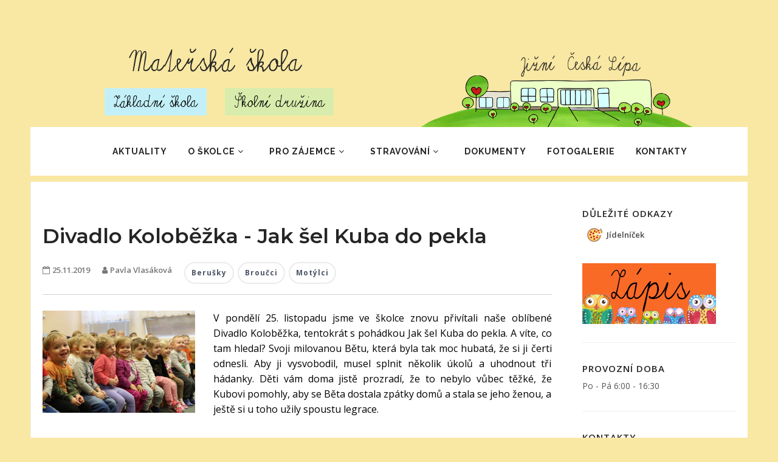

--- FILE ---
content_type: text/html; charset=utf-8
request_url: https://www.msjizni.cz/clanek/divadlo-kolobezka-jak-sel-kuba-do-pekla
body_size: 19955
content:
<!DOCTYPE html>
<html lang="cs">
<head>
    <meta name="viewport" content="width=device-width, initial-scale=1">
    <meta name="Description" content=""/>
        <meta name="Keywords" content=""/>
        <title>Divadlo Koloběžka - Jak šel Kuba do pekla - Mateřská škola, Česká Lípa, Jižní 1903</title>    <meta http-equiv="content-type" content="text/html; charset=utf-8">
    <meta name="Robots" content="index, follow">
    <meta name="Distribution" content="Global">
    <meta name="Rating" content="General">
    <meta name="Language" content="cs">
    <meta http-equiv="Pragma" content="no-cache">
    <meta name="author" content="Ace IT s.r.o.">
    <meta name="copyright" content="Copyright Ace IT s.r.o.">
    <meta name="MSSmartTagsPreventParsing" content="TRUE">
    <link href="https://fonts.googleapis.com/css?family=Montserrat:400,500,600,700|Open+Sans:300,400,600,700,800|Raleway:100,300,400,600,700,800&amp;subset=latin-ext" rel="stylesheet">
    <link href="/assets/A.css,,_plugins.css+js,,_plugins,,_components,,_bootstrap-datepicker.css,Mcc.DAOP3u56qA.css.pagespeed.cf.KMX7AQdECs.css" rel="stylesheet"/>
    
    <link href="/assets/A.css,,_style.css+css,,_custom.css+css,,_responsive.css+js,,_plugins,,_components,,_bootstrap-datepicker.css,Mcc.p8M6BeFtDN.css.pagespeed.cf.RWrfM90neq.css" rel="stylesheet"/>
    
    
    <!-- Favicons
    ================================================== -->
    <link rel="shortcut icon" type="image/x-icon" href="/assets/favicon/favicon.ico">
    <link rel="apple-touch-icon" sizes="57x57" href="/assets/favicon/xapple-icon-57x57.png.pagespeed.ic.77lAH0aREH.webp">
    <link rel="apple-touch-icon" sizes="60x60" href="/assets/favicon/xapple-icon-60x60.png.pagespeed.ic.NVBWruhQq9.webp">
    <link rel="apple-touch-icon" sizes="72x72" href="/assets/favicon/xapple-icon-72x72.png.pagespeed.ic.A1Dqe5O5f-.webp">
    <link rel="apple-touch-icon" sizes="76x76" href="/assets/favicon/xapple-icon-76x76.png.pagespeed.ic.QqAUa703XX.webp">
    <link rel="apple-touch-icon" sizes="114x114" href="/assets/favicon/xapple-icon-114x114.png.pagespeed.ic.SM-PlnX5fn.webp">
    <link rel="apple-touch-icon" sizes="120x120" href="/assets/favicon/xapple-icon-120x120.png.pagespeed.ic.FJK--vcAEr.webp">
    <link rel="apple-touch-icon" sizes="144x144" href="/assets/favicon/xapple-icon-144x144.png.pagespeed.ic.Fkcqd4ECd5.webp">
    <link rel="apple-touch-icon" sizes="152x152" href="/assets/favicon/xapple-icon-152x152.png.pagespeed.ic.WMXe-3fD7i.webp">
    <link rel="apple-touch-icon" sizes="180x180" href="/assets/favicon/xapple-icon-180x180.png.pagespeed.ic.53eFW9eYKA.webp">
    <link rel="icon" type="image/png" sizes="192x192" href="/assets/favicon/xandroid-icon-192x192.png.pagespeed.ic.QA2WDeH8Oq.webp">
    <link rel="icon" type="image/png" sizes="32x32" href="/assets/favicon/xfavicon-32x32.png.pagespeed.ic.jy2h9ZGZpH.webp">
    <link rel="icon" type="image/png" sizes="96x96" href="/assets/favicon/xfavicon-96x96.png.pagespeed.ic.JSnZCksNYf.webp">
    <link rel="icon" type="image/png" sizes="16x16" href="/assets/favicon/xfavicon-16x16.png.pagespeed.ic.-xh68fgTac.webp">
    <link rel="manifest" href="/assets/favicon/manifest.json">
    <meta name="msapplication-TileColor" content="#ffffff">
    <meta name="msapplication-TileImage" content="/assets/favicon/ms-icon-144x144.png">
    <meta name="theme-color" content="#ffffff">
</head>

<body class="boxed-simple no-page-loader">
<!-- Wrapper -->
<div id="wrapper">
    <div class="container">
        <div class="col-lg-6 col-md-6">
            <h2 class="header-title">Mateřská škola</h2>
            <h3 class="header-subtitle hidden-lg hidden-md">Jižní Česká Lípa</h3>
            <div class="row">
		<div class="col-lg-6 col-md-6">
               	<a href="http://www.zsmsjizni.cz/aktuality" class="header-button header-button--blue">Základní&nbsp;škola</a> 
                </div>
                <div class="col-lg-6 col-md-6">
                  <a href="http://www.sdjizni.cz" class="header-button header-button--green">Školní&nbsp;družina</a>
                               </div>
            </div>
        </div>
        <div class="col-lg-6 col-md-6 hidden-xs hidden-sm">
            <img class="header-picture" src="/assets/images/header/xLogo_hlavicka_skola_s_napisem.png.pagespeed.ic.n4uV5w-iP4.webp" alt="Obrázek budovy Jižní Česká Lípa">
        </div>
    </div>
    <!-- Topbar -->
    <!--<div id="topbar" class="hidden-xs hidden-sm">
        <div class="container">
            <div class="row">
                <div class="col-sm-6">
                    <ul class="top-menu">
                        <li>
                            Kancelář: <a href="tel:+420487829320">+420 487 829 320
                            </a>
                        </li>
                        <li>
                            Email: <a href="mailto:info@zsmsjizni.cz">info@zsmsjizni.cz
                            </a>
                        </li>
                    </ul>
                </div>
                <div class="col-sm-6 hidden-xs">
                    <div class="social-icons social-icons-colored-hover">
                        <ul>
                            <li>
                                <a href="#">
                                    <img src="/assets/images/quick-menu/icon-01.png " alt="Bakaláři" data-toggle="tooltip" data-placement="bottom" title="Bakaláři" data-original-title="Bakaláři">
                                    </i>
                                </a>
                            </li>
                            <li>
                                <a href="#">
                                    <img src="/assets/images/quick-menu/icon-02.png " alt="Rozvrh hodin" data-toggle="tooltip" data-placement="bottom" title="Rozvrh hodin" data-original-title="Rozvrh hodin">
                                    </i>
                                </a>
                            </li>
                            <li>
                                <a href="#">
                                    <img src="/assets/images/quick-menu/icon-03.png " alt="Suplování" data-toggle="tooltip" data-placement="bottom" title="Suplování" data-original-title="Suplování">
                                    </i>
                                </a>
                            </li>
                            <li>
                                <a href="#">
                                    <img src="/assets/images/quick-menu/icon-04.png " alt="Jídelní lístek" data-toggle="tooltip" data-placement="bottom" title="Jídelní lístek" data-original-title="Jídelní lístek">
                                    </i>
                                </a>
                            </li>
                            <li>
                                <a href="#">
                                    <img src="/assets/images/quick-menu/icon-05.png " alt="Videoprocházka školou" data-toggle="tooltip" data-placement="bottom" title="Videoprocházka školou" data-original-title="Videoprocházka školou">
                                    </i>
                                </a>
                            </li>
                            <li>
                                <a href="#">
                                    <img src="/assets/images/quick-menu/icon-06.png " alt="Školní časopis" data-toggle="tooltip" data-placement="bottom" title="Školní časopis" data-original-title="Školní časopis">
                                    </i>
                                </a>
                            </li>
                            <li>
                                <a href="#">
                                    <img src="/assets/images/quick-menu/icon-07.png " alt="Školní mail" data-toggle="tooltip" data-placement="bottom" title="Školní mail" data-original-title="Školní mail">
                                    </i>
                                </a>
                            </li>
                        </ul>
                    </div>
                </div>
            </div>
        </div>
    </div>-->
    <!-- end: Topbar -->
    <!-- Header -->
    <header id="header">
        <div id="header-wrap" class="header-border">
            <div class="container">
                <!--Navigation Resposnive Trigger-->
                <div id="mainMenu-trigger">
                    <button class="lines-button">
                            Menu
                    </button>
                </div>
                <!--end: Navigation Resposnive Trigger-->
                <!--Navigation-->
                <div id="mainMenu" class="menu-center">
                    <div class="container">
                        <nav><ul><li>
				<a href="/">Aktuality</a></li><li class="dropdown">
				<a href="/o-skolce">O školce<i class="fa fa-angle-down"></i></a><ul class="dropdown-menu"><li><a href="/o-skolce/nase-skolka">Naše školka</a></li><li><a href="/o-skolce/oddeleni">Třídy MŠ</a></li><li><a href="/o-skolce/zamestnanci">Zaměstnanci</a></li><li><a href="/o-skolce/jak-to-u-nas-chodi">Jak to u nás chodí</a></li><li><a href="/o-skolce/co-s-sebou-do-skolky">Co s sebou do školky</a></li><li><a href="/o-skolce/desatero-pro-rodice">Desatero pro rodiče</a></li><li><a href="/o-skolce/nase-pravidla">Naše pravidla</a></li></ul></li><li class="dropdown">
				<a href="/pro-zajemce">Pro zájemce<i class="fa fa-angle-down"></i></a><ul class="dropdown-menu"><li><a href="/pro-zajemce/den-otevrenych-dveri-a-zapis-do-ms">Zápis do MŠ 2025</a></li><li><a href="/pro-zajemce/co-je-dobre-umet">Co je dobré umět</a></li><li><a href="/pro-zajemce/pred-nastupem-do-skolky">Před nástupem do MŠ</a></li><li><a href="/pro-zajemce/skolicka-pro-predskolaky">Školička pro předškoláky</a></li></ul></li><li class="dropdown">
				<a href="/stravovani">Stravování<i class="fa fa-angle-down"></i></a><ul class="dropdown-menu"><li><a href="/stravovani/informace-ke-stravovani">Informace ke stravování</a></li><li><a href="/stravovani/jidelnicek">Jídelníček</a></li><li><a href="/stravovani/dokumenty-sj">Dokumenty</a></li><li><a href="/stravovani/kontakt">Kontakt</a></li></ul></li><li>
				<a href="/dokumenty">Dokumenty</a></li><li>
				<a href="/galerie">Fotogalerie</a></li><li>
				<a href="/kontakty">Kontakty</a></li></ul></nav>                    </div>
                </div>
                <!--end: Navigation-->
            </div>
        </div>
    </header>
    <!-- end: Header -->
<!-- Page Content -->
<section id="page-content" class="sidebar-right">
    <div class="container">
        <div class="row">
            <!-- content -->
            <div class="content col-md-9">
                <!-- Blog -->
                <div id="blog" class="single-post">
                    <!-- Post single item-->
                    <div class="post-item">
                        <div class="post-item-wrap">
                            <div class="post-item-description">
                                <h2>Divadlo Koloběžka - Jak šel Kuba do pekla</h2>
                                <div class="post-meta">
                                    <span class="post-meta-date"><i class="fa fa-calendar-o"></i>25.11.2019</span>
                                    <span class="post-meta-category"><span><i class="fa fa-user"></i>Pavla Vlasáková</span></span>
                                                                            <span class="tags">
                                                                                            <a href="/?tag=berusky">Berušky</a>
                                                                                            <a href="/?tag=broucci">Broučci</a>
                                                                                            <a href="/?tag=motylci">Motýlci</a>
                                                                                    </span>
                                                                       <!-- <div class="post-meta-share">
                                        <a class="btn btn-xs btn-slide btn-facebook" href="#">
                                            <i class="fa fa-facebook"></i>
                                            <span>Facebook</span>
                                        </a>
                                        <a class="btn btn-xs btn-slide btn-twitter" href="#" data-width="100">
                                            <i class="fa fa-twitter"></i>
                                            <span>Twitter</span>
                                        </a>
                                        <a class="btn btn-xs btn-slide btn-instagram" href="#" data-width="118">
                                            <i class="fa fa-instagram"></i>
                                            <span>Instagram</span>
                                        </a>
                                        <a class="btn btn-xs btn-slide btn-googleplus" href="mailto:#" data-width="80">
                                            <i class="fa fa-envelope"></i>
                                            <span>Mail</span>
                                        </a>
                                    </div>-->
                                </div>
                                                                                                <img alt="" src="/news/352/perex_thumb_2.jpg?1768922550" style="width: 30%; height: auto; float: left; margin: 0 30px 20px 0">
                                                                <p>V pondělí 25. listopadu jsme ve školce znovu přivítali naše oblíbené Divadlo Koloběžka, tentokrát s pohádkou Jak šel Kuba do pekla. A víte, co tam hledal? Svoji&nbsp;milovanou Bětu, která byla tak moc hubatá, že si ji čerti odnesli. Aby ji vysvobodil, musel splnit několik úkolů a uhodnout tři hádanky. Děti vám doma jistě prozradí, že to nebylo vůbec těžké, že Kubovi pomohly, aby se Běta dostala zpátky domů a stala se jeho ženou, a ještě si u toho užily spoustu legrace.</p>
                                <div class="m-t-30">
                                                                    <div class="col-md-12">
                                    <div class="grid-layout grid-3-columns grid-loaded" data-margin="20" data-item="grid-item" data-lightbox="gallery" style="margin: 0px -20px -20px 0px; position: relative;">
                                                                            <div class="grid-item">
                                            <a class="image-hover-zoom" href="/fotogalerie/233/main/divadlo-kolobezka-jak-sel-kuba-do-pekla-1574699226.jpg?1768922550" data-lightbox="gallery-item"><img src="/fotogalerie/233/thumbs/divadlo-kolobezka-jak-sel-kuba-do-pekla-1574699226.jpg?1768922550" alt="Obrázek galerie - "></a>
                                        </div>
                                                                            <div class="grid-item">
                                            <a class="image-hover-zoom" href="/fotogalerie/233/main/divadlo-kolobezka-jak-sel-kuba-do-pekla-1574699246.jpg?1768922550" data-lightbox="gallery-item"><img src="/fotogalerie/233/thumbs/divadlo-kolobezka-jak-sel-kuba-do-pekla-1574699246.jpg?1768922550" alt="Obrázek galerie - "></a>
                                        </div>
                                                                            <div class="grid-item">
                                            <a class="image-hover-zoom" href="/fotogalerie/233/main/divadlo-kolobezka-jak-sel-kuba-do-pekla-1574699268.jpg?1768922550" data-lightbox="gallery-item"><img src="/fotogalerie/233/thumbs/divadlo-kolobezka-jak-sel-kuba-do-pekla-1574699268.jpg?1768922550" alt="Obrázek galerie - "></a>
                                        </div>
                                                                            <div class="grid-item">
                                            <a class="image-hover-zoom" href="/fotogalerie/233/main/divadlo-kolobezka-jak-sel-kuba-do-pekla-1574699286.jpg?1768922550" data-lightbox="gallery-item"><img src="/fotogalerie/233/thumbs/divadlo-kolobezka-jak-sel-kuba-do-pekla-1574699286.jpg?1768922550" alt="Obrázek galerie - "></a>
                                        </div>
                                                                            <div class="grid-item">
                                            <a class="image-hover-zoom" href="/fotogalerie/233/main/divadlo-kolobezka-jak-sel-kuba-do-pekla-1574699306.jpg?1768922550" data-lightbox="gallery-item"><img src="/fotogalerie/233/thumbs/divadlo-kolobezka-jak-sel-kuba-do-pekla-1574699306.jpg?1768922550" alt="Obrázek galerie - "></a>
                                        </div>
                                                                            <div class="grid-item">
                                            <a class="image-hover-zoom" href="/fotogalerie/233/main/divadlo-kolobezka-jak-sel-kuba-do-pekla-1574699327.jpg?1768922550" data-lightbox="gallery-item"><img src="/fotogalerie/233/thumbs/divadlo-kolobezka-jak-sel-kuba-do-pekla-1574699327.jpg?1768922550" alt="Obrázek galerie - "></a>
                                        </div>
                                                                            <div class="grid-item">
                                            <a class="image-hover-zoom" href="/fotogalerie/233/main/divadlo-kolobezka-jak-sel-kuba-do-pekla-1574699345.jpg?1768922550" data-lightbox="gallery-item"><img src="/fotogalerie/233/thumbs/divadlo-kolobezka-jak-sel-kuba-do-pekla-1574699345.jpg?1768922550" alt="Obrázek galerie - "></a>
                                        </div>
                                                                            <div class="grid-item">
                                            <a class="image-hover-zoom" href="/fotogalerie/233/main/divadlo-kolobezka-jak-sel-kuba-do-pekla-1574699367.jpg?1768922550" data-lightbox="gallery-item"><img src="/fotogalerie/233/thumbs/divadlo-kolobezka-jak-sel-kuba-do-pekla-1574699367.jpg?1768922550" alt="Obrázek galerie - "></a>
                                        </div>
                                                                            <div class="grid-item">
                                            <a class="image-hover-zoom" href="/fotogalerie/233/main/divadlo-kolobezka-jak-sel-kuba-do-pekla-1574699385.jpg?1768922550" data-lightbox="gallery-item"><img src="/fotogalerie/233/thumbs/divadlo-kolobezka-jak-sel-kuba-do-pekla-1574699385.jpg?1768922550" alt="Obrázek galerie - "></a>
                                        </div>
                                                                            <div class="grid-item">
                                            <a class="image-hover-zoom" href="/fotogalerie/233/main/divadlo-kolobezka-jak-sel-kuba-do-pekla-1574699405.jpg?1768922550" data-lightbox="gallery-item"><img src="/fotogalerie/233/thumbs/divadlo-kolobezka-jak-sel-kuba-do-pekla-1574699405.jpg?1768922550" alt="Obrázek galerie - "></a>
                                        </div>
                                                                            <div class="grid-item">
                                            <a class="image-hover-zoom" href="/fotogalerie/233/main/divadlo-kolobezka-jak-sel-kuba-do-pekla-1574699422.jpg?1768922550" data-lightbox="gallery-item"><img src="/fotogalerie/233/thumbs/divadlo-kolobezka-jak-sel-kuba-do-pekla-1574699422.jpg?1768922550" alt="Obrázek galerie - "></a>
                                        </div>
                                                                            <div class="grid-item">
                                            <a class="image-hover-zoom" href="/fotogalerie/233/main/divadlo-kolobezka-jak-sel-kuba-do-pekla-1574699441.jpg?1768922550" data-lightbox="gallery-item"><img src="/fotogalerie/233/thumbs/divadlo-kolobezka-jak-sel-kuba-do-pekla-1574699441.jpg?1768922550" alt="Obrázek galerie - "></a>
                                        </div>
                                                                            <div class="grid-item">
                                            <a class="image-hover-zoom" href="/fotogalerie/233/main/divadlo-kolobezka-jak-sel-kuba-do-pekla-1574699460.jpg?1768922550" data-lightbox="gallery-item"><img src="/fotogalerie/233/thumbs/divadlo-kolobezka-jak-sel-kuba-do-pekla-1574699460.jpg?1768922550" alt="Obrázek galerie - "></a>
                                        </div>
                                                                            <div class="grid-item">
                                            <a class="image-hover-zoom" href="/fotogalerie/233/main/divadlo-kolobezka-jak-sel-kuba-do-pekla-1574699478.jpg?1768922550" data-lightbox="gallery-item"><img src="/fotogalerie/233/thumbs/divadlo-kolobezka-jak-sel-kuba-do-pekla-1574699478.jpg?1768922550" alt="Obrázek galerie - "></a>
                                        </div>
                                                                            <div class="grid-item">
                                            <a class="image-hover-zoom" href="/fotogalerie/233/main/divadlo-kolobezka-jak-sel-kuba-do-pekla-1574699496.jpg?1768922550" data-lightbox="gallery-item"><img src="/fotogalerie/233/thumbs/divadlo-kolobezka-jak-sel-kuba-do-pekla-1574699496.jpg?1768922550" alt="Obrázek galerie - "></a>
                                        </div>
                                                                            <div class="grid-item">
                                            <a class="image-hover-zoom" href="/fotogalerie/233/main/divadlo-kolobezka-jak-sel-kuba-do-pekla-1574699514.jpg?1768922550" data-lightbox="gallery-item"><img src="/fotogalerie/233/thumbs/divadlo-kolobezka-jak-sel-kuba-do-pekla-1574699514.jpg?1768922550" alt="Obrázek galerie - "></a>
                                        </div>
                                                                            <div class="grid-item">
                                            <a class="image-hover-zoom" href="/fotogalerie/233/main/divadlo-kolobezka-jak-sel-kuba-do-pekla-1574699533.jpg?1768922550" data-lightbox="gallery-item"><img src="/fotogalerie/233/thumbs/divadlo-kolobezka-jak-sel-kuba-do-pekla-1574699533.jpg?1768922550" alt="Obrázek galerie - "></a>
                                        </div>
                                                                            <div class="grid-item">
                                            <a class="image-hover-zoom" href="/fotogalerie/233/main/divadlo-kolobezka-jak-sel-kuba-do-pekla-1574699553.jpg?1768922550" data-lightbox="gallery-item"><img src="/fotogalerie/233/thumbs/divadlo-kolobezka-jak-sel-kuba-do-pekla-1574699553.jpg?1768922550" alt="Obrázek galerie - "></a>
                                        </div>
                                                                            <div class="grid-item">
                                            <a class="image-hover-zoom" href="/fotogalerie/233/main/divadlo-kolobezka-jak-sel-kuba-do-pekla-1574699573.jpg?1768922550" data-lightbox="gallery-item"><img src="/fotogalerie/233/thumbs/divadlo-kolobezka-jak-sel-kuba-do-pekla-1574699573.jpg?1768922550" alt="Obrázek galerie - "></a>
                                        </div>
                                                                            <div class="grid-item">
                                            <a class="image-hover-zoom" href="/fotogalerie/233/main/divadlo-kolobezka-jak-sel-kuba-do-pekla-1574699591.jpg?1768922550" data-lightbox="gallery-item"><img src="/fotogalerie/233/thumbs/divadlo-kolobezka-jak-sel-kuba-do-pekla-1574699591.jpg?1768922550" alt="Obrázek galerie - "></a>
                                        </div>
                                                                            <div class="grid-item">
                                            <a class="image-hover-zoom" href="/fotogalerie/233/main/divadlo-kolobezka-jak-sel-kuba-do-pekla-1574699609.jpg?1768922550" data-lightbox="gallery-item"><img src="/fotogalerie/233/thumbs/divadlo-kolobezka-jak-sel-kuba-do-pekla-1574699609.jpg?1768922550" alt="Obrázek galerie - "></a>
                                        </div>
                                                                            <div class="grid-item">
                                            <a class="image-hover-zoom" href="/fotogalerie/233/main/divadlo-kolobezka-jak-sel-kuba-do-pekla-1574699626.jpg?1768922550" data-lightbox="gallery-item"><img src="/fotogalerie/233/thumbs/divadlo-kolobezka-jak-sel-kuba-do-pekla-1574699626.jpg?1768922550" alt="Obrázek galerie - "></a>
                                        </div>
                                                                            <div class="grid-item">
                                            <a class="image-hover-zoom" href="/fotogalerie/233/main/divadlo-kolobezka-jak-sel-kuba-do-pekla-1574699643.jpg?1768922550" data-lightbox="gallery-item"><img src="/fotogalerie/233/thumbs/divadlo-kolobezka-jak-sel-kuba-do-pekla-1574699643.jpg?1768922550" alt="Obrázek galerie - "></a>
                                        </div>
                                                                            <div class="grid-item">
                                            <a class="image-hover-zoom" href="/fotogalerie/233/main/divadlo-kolobezka-jak-sel-kuba-do-pekla-1574699655.jpg?1768922550" data-lightbox="gallery-item"><img src="/fotogalerie/233/thumbs/divadlo-kolobezka-jak-sel-kuba-do-pekla-1574699655.jpg?1768922550" alt="Obrázek galerie - "></a>
                                        </div>
                                                                            <div class="grid-item">
                                            <a class="image-hover-zoom" href="/fotogalerie/233/main/divadlo-kolobezka-jak-sel-kuba-do-pekla-1574699672.jpg?1768922550" data-lightbox="gallery-item"><img src="/fotogalerie/233/thumbs/divadlo-kolobezka-jak-sel-kuba-do-pekla-1574699672.jpg?1768922550" alt="Obrázek galerie - "></a>
                                        </div>
                                                                            <div class="grid-item">
                                            <a class="image-hover-zoom" href="/fotogalerie/233/main/divadlo-kolobezka-jak-sel-kuba-do-pekla-1574699689.jpg?1768922550" data-lightbox="gallery-item"><img src="/fotogalerie/233/thumbs/divadlo-kolobezka-jak-sel-kuba-do-pekla-1574699689.jpg?1768922550" alt="Obrázek galerie - "></a>
                                        </div>
                                                                            <div class="grid-item">
                                            <a class="image-hover-zoom" href="/fotogalerie/233/main/divadlo-kolobezka-jak-sel-kuba-do-pekla-1574699706.jpg?1768922550" data-lightbox="gallery-item"><img src="/fotogalerie/233/thumbs/divadlo-kolobezka-jak-sel-kuba-do-pekla-1574699706.jpg?1768922550" alt="Obrázek galerie - "></a>
                                        </div>
                                                                            <div class="grid-item">
                                            <a class="image-hover-zoom" href="/fotogalerie/233/main/divadlo-kolobezka-jak-sel-kuba-do-pekla-1574699723.jpg?1768922550" data-lightbox="gallery-item"><img src="/fotogalerie/233/thumbs/divadlo-kolobezka-jak-sel-kuba-do-pekla-1574699723.jpg?1768922550" alt="Obrázek galerie - "></a>
                                        </div>
                                                                            <div class="grid-item">
                                            <a class="image-hover-zoom" href="/fotogalerie/233/main/divadlo-kolobezka-jak-sel-kuba-do-pekla-1574699739.jpg?1768922550" data-lightbox="gallery-item"><img src="/fotogalerie/233/thumbs/divadlo-kolobezka-jak-sel-kuba-do-pekla-1574699739.jpg?1768922550" alt="Obrázek galerie - "></a>
                                        </div>
                                                                            <div class="grid-item">
                                            <a class="image-hover-zoom" href="/fotogalerie/233/main/divadlo-kolobezka-jak-sel-kuba-do-pekla-1574699755.jpg?1768922550" data-lightbox="gallery-item"><img src="/fotogalerie/233/thumbs/divadlo-kolobezka-jak-sel-kuba-do-pekla-1574699755.jpg?1768922550" alt="Obrázek galerie - "></a>
                                        </div>
                                                                            <div class="grid-item">
                                            <a class="image-hover-zoom" href="/fotogalerie/233/main/divadlo-kolobezka-jak-sel-kuba-do-pekla-1574699771.jpg?1768922550" data-lightbox="gallery-item"><img src="/fotogalerie/233/thumbs/divadlo-kolobezka-jak-sel-kuba-do-pekla-1574699771.jpg?1768922550" alt="Obrázek galerie - "></a>
                                        </div>
                                                                            <div class="grid-item">
                                            <a class="image-hover-zoom" href="/fotogalerie/233/main/divadlo-kolobezka-jak-sel-kuba-do-pekla-1574699787.jpg?1768922550" data-lightbox="gallery-item"><img src="/fotogalerie/233/thumbs/divadlo-kolobezka-jak-sel-kuba-do-pekla-1574699787.jpg?1768922550" alt="Obrázek galerie - "></a>
                                        </div>
                                                                            <div class="grid-item">
                                            <a class="image-hover-zoom" href="/fotogalerie/233/main/divadlo-kolobezka-jak-sel-kuba-do-pekla-1574699802.jpg?1768922550" data-lightbox="gallery-item"><img src="/fotogalerie/233/thumbs/divadlo-kolobezka-jak-sel-kuba-do-pekla-1574699802.jpg?1768922550" alt="Obrázek galerie - "></a>
                                        </div>
                                                                            <div class="grid-item">
                                            <a class="image-hover-zoom" href="/fotogalerie/233/main/divadlo-kolobezka-jak-sel-kuba-do-pekla-1574699819.jpg?1768922550" data-lightbox="gallery-item"><img src="/fotogalerie/233/thumbs/divadlo-kolobezka-jak-sel-kuba-do-pekla-1574699819.jpg?1768922550" alt="Obrázek galerie - "></a>
                                        </div>
                                                                            <div class="grid-item">
                                            <a class="image-hover-zoom" href="/fotogalerie/233/main/divadlo-kolobezka-jak-sel-kuba-do-pekla-1574699837.jpg?1768922550" data-lightbox="gallery-item"><img src="/fotogalerie/233/thumbs/divadlo-kolobezka-jak-sel-kuba-do-pekla-1574699837.jpg?1768922550" alt="Obrázek galerie - "></a>
                                        </div>
                                                                            <div class="grid-item">
                                            <a class="image-hover-zoom" href="/fotogalerie/233/main/divadlo-kolobezka-jak-sel-kuba-do-pekla-1574699853.jpg?1768922550" data-lightbox="gallery-item"><img src="/fotogalerie/233/thumbs/divadlo-kolobezka-jak-sel-kuba-do-pekla-1574699853.jpg?1768922550" alt="Obrázek galerie - "></a>
                                        </div>
                                                                            <div class="grid-item">
                                            <a class="image-hover-zoom" href="/fotogalerie/233/main/divadlo-kolobezka-jak-sel-kuba-do-pekla-1574699873.jpg?1768922550" data-lightbox="gallery-item"><img src="/fotogalerie/233/thumbs/divadlo-kolobezka-jak-sel-kuba-do-pekla-1574699873.jpg?1768922550" alt="Obrázek galerie - "></a>
                                        </div>
                                                                            <div class="grid-item">
                                            <a class="image-hover-zoom" href="/fotogalerie/233/main/divadlo-kolobezka-jak-sel-kuba-do-pekla-1574699890.jpg?1768922550" data-lightbox="gallery-item"><img src="/fotogalerie/233/thumbs/divadlo-kolobezka-jak-sel-kuba-do-pekla-1574699890.jpg?1768922550" alt="Obrázek galerie - "></a>
                                        </div>
                                                                            <div class="grid-item">
                                            <a class="image-hover-zoom" href="/fotogalerie/233/main/divadlo-kolobezka-jak-sel-kuba-do-pekla-1574699909.jpg?1768922550" data-lightbox="gallery-item"><img src="/fotogalerie/233/thumbs/divadlo-kolobezka-jak-sel-kuba-do-pekla-1574699909.jpg?1768922550" alt="Obrázek galerie - "></a>
                                        </div>
                                                                            <div class="grid-item">
                                            <a class="image-hover-zoom" href="/fotogalerie/233/main/divadlo-kolobezka-jak-sel-kuba-do-pekla-1574699927.jpg?1768922550" data-lightbox="gallery-item"><img src="/fotogalerie/233/thumbs/divadlo-kolobezka-jak-sel-kuba-do-pekla-1574699927.jpg?1768922550" alt="Obrázek galerie - "></a>
                                        </div>
                                                                            <div class="grid-item">
                                            <a class="image-hover-zoom" href="/fotogalerie/233/main/divadlo-kolobezka-jak-sel-kuba-do-pekla-1574699943.jpg?1768922550" data-lightbox="gallery-item"><img src="/fotogalerie/233/thumbs/divadlo-kolobezka-jak-sel-kuba-do-pekla-1574699943.jpg?1768922550" alt="Obrázek galerie - "></a>
                                        </div>
                                                                            <div class="grid-item">
                                            <a class="image-hover-zoom" href="/fotogalerie/233/main/divadlo-kolobezka-jak-sel-kuba-do-pekla-1574699960.jpg?1768922550" data-lightbox="gallery-item"><img src="/fotogalerie/233/thumbs/divadlo-kolobezka-jak-sel-kuba-do-pekla-1574699960.jpg?1768922550" alt="Obrázek galerie - "></a>
                                        </div>
                                                                            <div class="grid-item">
                                            <a class="image-hover-zoom" href="/fotogalerie/233/main/divadlo-kolobezka-jak-sel-kuba-do-pekla-1574699978.jpg?1768922550" data-lightbox="gallery-item"><img src="/fotogalerie/233/thumbs/divadlo-kolobezka-jak-sel-kuba-do-pekla-1574699978.jpg?1768922550" alt="Obrázek galerie - "></a>
                                        </div>
                                                                            <div class="grid-item">
                                            <a class="image-hover-zoom" href="/fotogalerie/233/main/divadlo-kolobezka-jak-sel-kuba-do-pekla-1574699993.jpg?1768922550" data-lightbox="gallery-item"><img src="/fotogalerie/233/thumbs/divadlo-kolobezka-jak-sel-kuba-do-pekla-1574699993.jpg?1768922550" alt="Obrázek galerie - "></a>
                                        </div>
                                                                            <div class="grid-item">
                                            <a class="image-hover-zoom" href="/fotogalerie/233/main/divadlo-kolobezka-jak-sel-kuba-do-pekla-1574700012.jpg?1768922550" data-lightbox="gallery-item"><img src="/fotogalerie/233/thumbs/divadlo-kolobezka-jak-sel-kuba-do-pekla-1574700012.jpg?1768922550" alt="Obrázek galerie - "></a>
                                        </div>
                                                                    </div>
                                    </div>
                                                            </div>
                            </div>
                                                                                    <div class="post-navigation">
                               <!--<a href="blog-single-slider.html" class="post-prev">
                                    <div class="post-prev-title"><span>Předchozí</span></div>
                                </a>-->
                                <div class="col-lg-12" style="text-align: center">
                                    <a href="#" onclick="window.history.back()" class="btn">
                                        <i class="fa fa-arrow-left"></i>
                                        <span>Zpět</span>
                                    </a>
                                </div>
                               <!-- <a href="blog-single-video.html" class="post-next">
                                    <div class="post-next-title"><span>Další</span></div>
                                </a>-->
                            </div>
                        </div>
                    </div>
                </div>
            </div>
            <!-- Sidebar-->
            <div class="sidebar col-md-3">
               
     

                <!--Důležité odkazy-->

                
                
                    <div class="widget">
                        <h2 class="widget-title">Důležité odkazy
                        </h2>
                        <ul class="list-icon">
                            <li>
                                <a href="/stravovani/jidelnicek">
                                    <img src="[data-uri]" alt="Jídelní lístek" data-toggle="tooltip" data-placement="bottom" title="Jídelní lístek" data-original-title="Jídelní lístek">Jídelníček</a>
                                    
                            </li>
                        </ul>
                        
                                    
                    <a href="https://www.msjizni.cz/pro-zajemce/den-otevrenych-dveri-a-zapis-do-ms"><img class="sidebar-img" style="margin-bottom:0px" src="/assets/images/partners/xZapis_MS_button.png.pagespeed.ic.z1a7Rlx_XU.webp" style="width:200px" alt="Zápis"/></a>
                    
                        
                    </div>
                <div>
                    <!--widget search -->
                   <!--
                    <div class="widget clearfix widget-newsletter">
                        <form class="form-inline" action="/vyhledavani" role="form" method="get">
                            <div class="input-group">
                                <input type="search" aria-required="true" name="string" class="form-control" placeholder="Napište co hledáte">
                                <span class="input-group-btn">
                                    <button type="submit" class="btn btn-default">
                                        <i class="fa fa-search">
                                        </i>
                                    </button>
                                </span>
                            </div>
                        </form>
                    </div>-->
                    <!--end: widget search-->
                   
                     <div class="widget clearfix widget-categories">
                      <h2 class="widget-title">Provozní doba</h2>
                      <ul class="list list-arrow-icons">
                           <li>
                                Po - Pá 6:00 - 16:30
                            </li>
                      </ul>
                    
                     </div> 
                   
                   
                     <!--Kontakty-->
                    <div class="widget clearfix widget-categories">
                        <h2 class="widget-title">Kontakty
                        </h2>
                        <ul class="list list-arrow-icons">
                            <li>
                                <a href="tel:+420487829325">Berušky: +420 487 829 325</a>
                            </li>
                            <li>
                                <a href="tel:+420487829333">Motýlci: +420 487 829 333</a>
                            </li>
                            <li>
                                <a href="tel:+420487829343">Broučci: +420 487 829 343</a>
                            </li>
                             <li>&nbsp;</li>
                            <li>
                                <a href="tel:+420774167488">Jídelna - ved. stravování p. Kozárková: +420 774 167 488</a>
                            </li>
                             <li>
                                <a href="mailto:kozarkova@zsmsjizni.cz">Email: kozarkova@zsmsjizni.cz</a>
                            </li>
                            <li>&nbsp;</li>
                            <li>
                                <a href="tel:+420774001990">Zástupkyně ředitele p.Teplá:  <BR/> +420 774 001 990</a></li>
                            <li>
                                <a href="mailto:teplams@seznam.cz">Email: tepla@zsmsjizni.cz</a>
                            </li>
                        </ul>
                    </div>
                         <!--End: Kontakty-->
                   
                   
                   
                    <!-- kalendář-->
                    <div class="widget">
                        <h4 class="widget-title">Kalendář
                        </h4>
                        <div id="datetimepicker12">
                        </div>
                    </div>
                    <!-- Konec kalendáře -->
                     <div class="widget">
                        <h2 class="widget-title">Nejbližší akce</h2>
                                                <ul class="action-list">
                                                </ul>
                    </div>
                    <!--Tabs with Posts-->
                    <!--End: Tabs with Posts-->
                  
                    <!-- Odkazy Partneri
                    <div class="widget">
                      <h4 class="widget-title">Odkazy</h4>
                    <div class="text-center">
                    <a href="" onclick="window.open('https://www.proskoly.cz/login/?f=f_216780&le=e_4', 'proskoly', 'scrollbars=1,directories=0,location=0,menubar=0,resizable=1,status=0,titlebar=0,toolbar=0')"><img class="sidebar-img" src="http://www.proskoly.cz/www/images/external_logos/external4.png" /></a>
                    </div>    
                    </div> -->   
                   
                    
                </div>
            </div>
            <!-- end: Sidebar-->        </div>
    </div>
</section><!-- Footer -->
<footer id="footer" class="footer-light">
    <div class="copyright-content">
        <div class="container">
                        <div class="col-lg-12 text-center m-b-20">
                <img src="/assets/images/150xNxLOGO_ZS_a_MS_velke.png.pagespeed.ic.iI_y752F2O.webp" width="150px" height="auto" alt="Logo ZŠ MŠ Jižní">
            </div>
                        <div class="copyright-text text-center">&copy; 2017 Základní škola a Mateřská škola Česká Lípa, Jižní 1903, příspěvková organizace.
                <a href="http://www.aceit.cz" target="_blank">Vytvořeno Ace IT s.r.o. / </a><a target="_blank" title="Internetový marketing &amp; SEO" href="http://www.aceseo.cz">SEO a internetový marketing</a>
            </div>
            <div class="copyright-text text-center">
                <a href="prohlaseni_o_pristupnosti_jizni.pdf" target="_blank">Prohlášení o přístupnosti</a>
            </div>
            <div class="copyright-text text-center">
                <a href="/scripts/toggleCss.php">Změna vzhledu</a>
            </div>
        </div>
    </div>
    <div class="partners">
        <div class="container">
            <div class=" col-xs-2   partners_cell" style="width: 20% !important;">
                <a href="" onclick="window.open('http://www.mucl.cz')"><img class="partners__logo" src="/assets/images/partners/xLogo_paticka_Ceska_Lipa.png.pagespeed.ic.LS4RsU5w1_.webp" alt="Logo Česká Lípa"></a>
            </div>
            <div class=" col-xs-8   partners_cell" style="width: 56% !important;">
                <a href="" onclick="window.open('http://www.op-vk.cz/')"><img class="partners__logo" src="/assets/images/partners/xLogo_paticka_OPVK.png.pagespeed.ic.M7Dq2XkOqF.webp" alt="Logo OPVK"> </a>
            </div>
            <div class=" col-xs-2 col-2 partners_cell" style="width: 24% !important;">
                <a href="" onclick="window.open('http://www.kraj-lbc.cz/')"><img class="partners__logo" src="/assets/images/partners/xLogo_paticka_LBC.png.pagespeed.ic.pEG4JrRY3f.webp" alt="Logo Liberec"></a>
            </div>
        </div>
    </div>
</footer>
<!-- end: Footer -->
</div>
<!-- end: Wrapper -->
<!-- Go to top button -->
<a id="goToTop">
    <i class="fa fa-angle-up top-icon">
    </i>
    <i class="fa fa-angle-up">
    </i>
</a>
<!--Plugins-->
<script src="/assets/js/jquery.js.pagespeed.jm.J-8M9bCq0j.js"></script>
<script src="/assets/js/plugins.js.pagespeed.jm.wQpyVpO788.js"></script>
<!--Template functions-->
<script src="/assets/js/functions.js.pagespeed.jm.1Dhn-6iorR.js"></script>

<script src="/assets/js/plugins/components/moment.js.pagespeed.jm.mDbnirBARC.js"></script>

<script src="/assets/js/plugins/components/bootstrap-datepicker.js.pagespeed.jm.aSNR78k0KN.js"></script>

<script type="text/javascript">var $colors={1:"#d8edac",2:"#ff9248"};$(function(){$.fn.datepicker.dates['cs']={days:["Neděle","Pondělí","Úterý","Středa","Čtvrtek","Pátek","Sobota"],daysShort:["Ned","Pon","Úte","Stř","Čtv","Pát","Sob"],daysMin:["Ne","Po","Út","St","Čt","Pá","So"],months:["Leden","Únor","Březen","Duben","Květen","Červen","Červenec","Srpen","Září","Říjen","Listopad","Prosinec"],monthsShort:["Led","Úno","Bře","Dub","Kvě","Čvn","Čvc","Spr","Zář","Řij","Lis","Pro"],today:"Dnes",clear:"Smazat",format:"dd.mm.YYYY",titleFormat:"MM yyyy",weekStart:1};$('#datetimepicker12').datepicker({inline:true,sideBySide:true,format:'DD/MM/YYYY',language:'cs',todayHighlight:true,beforeShowDay:function(date){var events=[{"id":1,"lang":"cz","category":1,"date":{"date":"2017-09-28 00:00:00","timezone_type":3,"timezone":"Europe\/Prague"},"head":"St\u00e1tn\u00ed sv\u00e1tek","seoname":"statni-svatek","perex":"","text":"","perex_image":null,"status":"public","orderby":12,"author":"","seotitle":"St\u00e1tn\u00ed sv\u00e1tek","seodescription":"","autosaved":0,"user_id":null,"picture_type":1,"aid":12,"name":"Pr\u00e1zdniny","position":1,"default_album":32,"is_news":0,"color":"#d8edac","settings":null,"url":"\/kalendar\/statni-svatek"},{"id":2,"lang":"cz","category":2,"date":{"date":"2017-10-03 00:00:00","timezone_type":3,"timezone":"Europe\/Prague"},"head":"Divadlo Kolob\u011b\u017eka - Co mal\u00ed medv\u011bdi o podzimu nev\u011bd\u00ed - 10:00","seoname":"divadlo-kolobezka-co-mali-medvedi-o-podzimu-nevedi-10-00","perex":"","text":"","perex_image":null,"status":"public","orderby":1,"author":"","seotitle":"Divadlo Kolob\u011b\u017eka - Co mal\u00ed medv\u011bdi o podzimu nev\u011bd\u00ed - 10:00","seodescription":"","autosaved":0,"user_id":null,"picture_type":1,"aid":19,"name":"Akce","position":2,"default_album":32,"is_news":0,"color":"#ff9248","settings":null,"url":"\/kalendar\/divadlo-kolobezka-co-mali-medvedi-o-podzimu-nevedi-10-00"},{"id":2,"lang":"cz","category":2,"date":{"date":"2017-10-12 10:00:00","timezone_type":3,"timezone":"Europe\/Prague"},"head":"Brou\u010dci Libertin ","seoname":"broucci-libertin","perex":"","text":"","perex_image":null,"status":"public","orderby":11,"author":"Pavla Vlas\u00e1kov\u00e1","seotitle":"Brou\u010dci Libertin ","seodescription":"","autosaved":0,"user_id":null,"picture_type":null,"aid":29,"name":"Akce","position":2,"default_album":32,"is_news":0,"color":"#ff9248","settings":null,"url":"\/kalendar\/broucci-libertin"},{"id":2,"lang":"cz","category":2,"date":{"date":"2017-10-19 09:30:00","timezone_type":3,"timezone":"Europe\/Prague"},"head":"Brou\u010dci - Exkurze do Vlastiv\u011bdn\u00e9ho muzea - s sebou bat\u016f\u017eek s pl\u00e1\u0161t\u011bnkou","seoname":"broucci-exkurze-do-vlastivedneho-muzes-s-sebou-batuzek-s-plastenkou","perex":"","text":"","perex_image":null,"status":"public","orderby":12,"author":"Pavla Vlas\u00e1kov\u00e1","seotitle":"Brou\u010dci - Exkurze do Vlastiv\u011bdn\u00e9ho muzes - s sebou bat\u016f\u017eek s pl\u00e1\u0161t\u011bnkou","seodescription":"","autosaved":0,"user_id":69,"picture_type":1,"aid":30,"name":"Akce","position":2,"default_album":32,"is_news":0,"color":"#ff9248","settings":null,"url":"\/kalendar\/broucci-exkurze-do-vlastivedneho-muzes-s-sebou-batuzek-s-plastenkou"},{"id":2,"lang":"cz","category":2,"date":{"date":"2017-10-25 00:00:00","timezone_type":3,"timezone":"Europe\/Prague"},"head":"Rej duch\u016f a stra\u0161idel - s sebou kost\u00fdmy","seoname":"rej-duchu-a-strasidel-s-sebou-kostymy","perex":"","text":"","perex_image":null,"status":"public","orderby":2,"author":"","seotitle":"Rej duch\u016f a stra\u0161idel - s sebou kost\u00fdmy","seodescription":"","autosaved":0,"user_id":null,"picture_type":1,"aid":20,"name":"Akce","position":2,"default_album":32,"is_news":0,"color":"#ff9248","settings":null,"url":"\/kalendar\/rej-duchu-a-strasidel-s-sebou-kostymy"},{"id":1,"lang":"cz","category":1,"date":{"date":"2017-10-28 00:00:00","timezone_type":3,"timezone":"Europe\/Prague"},"head":"St\u00e1tn\u00ed sv\u00e1tek","seoname":"statni-svatek-2","perex":"","text":"","perex_image":null,"status":"public","orderby":13,"author":"","seotitle":"St\u00e1tn\u00ed sv\u00e1tek","seodescription":"","autosaved":0,"user_id":null,"picture_type":1,"aid":13,"name":"Pr\u00e1zdniny","position":1,"default_album":32,"is_news":0,"color":"#d8edac","settings":null,"url":"\/kalendar\/statni-svatek-2"},{"id":2,"lang":"cz","category":2,"date":{"date":"2017-11-08 09:00:00","timezone_type":3,"timezone":"Europe\/Prague"},"head":"Mot\u00fdlci a Brou\u010dci - N\u00e1v\u0161t\u011bva Policie \u010cR","seoname":"navsteva-policie-cr","perex":"","text":"","perex_image":null,"status":"public","orderby":14,"author":"Pavla Vlas\u00e1kov\u00e1","seotitle":"N\u00e1v\u0161t\u011bva Policie \u010cR","seodescription":"","autosaved":0,"user_id":null,"picture_type":1,"aid":32,"name":"Akce","position":2,"default_album":32,"is_news":0,"color":"#ff9248","settings":null,"url":"\/kalendar\/navsteva-policie-cr"},{"id":2,"lang":"cz","category":2,"date":{"date":"2017-11-09 10:00:00","timezone_type":3,"timezone":"Europe\/Prague"},"head":"Brou\u010dci Libertin","seoname":"broucci-libertin-2","perex":"","text":"","perex_image":null,"status":"public","orderby":15,"author":"Pavla Vlas\u00e1kov\u00e1","seotitle":"Brou\u010dci Libertin","seodescription":"","autosaved":0,"user_id":null,"picture_type":null,"aid":33,"name":"Akce","position":2,"default_album":32,"is_news":0,"color":"#ff9248","settings":null,"url":"\/kalendar\/broucci-libertin-2"},{"id":2,"lang":"cz","category":2,"date":{"date":"2017-11-10 10:00:00","timezone_type":3,"timezone":"Europe\/Prague"},"head":"Brou\u010dci - N\u00e1v\u0161t\u011bva v\u00fdstavy kr\u00e1l\u00edk\u016f, holub\u016f a dr\u016fbe\u017ee","seoname":"broucci-navsteva-vystavy-kraliku-holubu-a-drubeze","perex":"","text":"","perex_image":null,"status":"public","orderby":16,"author":"Pavla Vlas\u00e1kov\u00e1","seotitle":"Brou\u010dci - N\u00e1v\u0161t\u011bva v\u00fdstavy kr\u00e1l\u00edk\u016f, holub\u016f a dr\u016fbe\u017ee","seodescription":"","autosaved":0,"user_id":null,"picture_type":null,"aid":34,"name":"Akce","position":2,"default_album":32,"is_news":0,"color":"#ff9248","settings":null,"url":"\/kalendar\/broucci-navsteva-vystavy-kraliku-holubu-a-drubeze"},{"id":1,"lang":"cz","category":1,"date":{"date":"2017-11-17 00:00:00","timezone_type":3,"timezone":"Europe\/Prague"},"head":"St\u00e1tn\u00ed sv\u00e1tek","seoname":"statni-svatek-3","perex":"","text":"","perex_image":null,"status":"public","orderby":14,"author":"","seotitle":"St\u00e1tn\u00ed sv\u00e1tek","seodescription":"","autosaved":0,"user_id":null,"picture_type":1,"aid":14,"name":"Pr\u00e1zdniny","position":1,"default_album":32,"is_news":0,"color":"#d8edac","settings":null,"url":"\/kalendar\/statni-svatek-3"},{"id":2,"lang":"cz","category":2,"date":{"date":"2017-11-21 10:00:00","timezone_type":3,"timezone":"Europe\/Prague"},"head":"Brou\u010dci - Zv\u00ed\u0159\u00e1tka z Libertinu v M\u0160","seoname":"broucci-zviratka-z-libertinu-v-ms","perex":"","text":"","perex_image":null,"status":"public","orderby":22,"author":"Pavla Vlas\u00e1kov\u00e1","seotitle":"Brou\u010dci - Zv\u00ed\u0159\u00e1tka z Libertinu v M\u0160","seodescription":"","autosaved":0,"user_id":null,"picture_type":null,"aid":40,"name":"Akce","position":2,"default_album":32,"is_news":0,"color":"#ff9248","settings":null,"url":"\/kalendar\/broucci-zviratka-z-libertinu-v-ms"},{"id":2,"lang":"cz","category":2,"date":{"date":"2017-11-23 00:00:00","timezone_type":3,"timezone":"Europe\/Prague"},"head":"Hudebn\u00ed po\u0159ad Putov\u00e1n\u00ed za betl\u00e9mskou hv\u011bzdou - 10:30","seoname":"hudebni-porad-putovani-za-betlemskou-hvezdou-10-30","perex":"","text":"","perex_image":null,"status":"public","orderby":3,"author":"","seotitle":"Hudebn\u00ed po\u0159ad Putov\u00e1n\u00ed za betl\u00e9mskou hv\u011bzdou - 10:30","seodescription":"","autosaved":0,"user_id":null,"picture_type":1,"aid":21,"name":"Akce","position":2,"default_album":32,"is_news":0,"color":"#ff9248","settings":null,"url":"\/kalendar\/hudebni-porad-putovani-za-betlemskou-hvezdou-10-30"},{"id":2,"lang":"cz","category":2,"date":{"date":"2017-11-28 10:00:00","timezone_type":3,"timezone":"Europe\/Prague"},"head":"Mot\u00fdlci a Brou\u010dci - divadeln\u00ed p\u0159edstaven\u00ed v KD Crystal","seoname":"motylci-a-broucci-divadelni-predstaveni-v-kd-crystal","perex":"","text":"","perex_image":null,"status":"public","orderby":18,"author":"Pavla Vlas\u00e1kov\u00e1","seotitle":"Mot\u00fdlci a Brou\u010dci - divadeln\u00ed p\u0159edstaven\u00ed v KD Crystal","seodescription":"","autosaved":0,"user_id":null,"picture_type":null,"aid":36,"name":"Akce","position":2,"default_album":32,"is_news":0,"color":"#ff9248","settings":null,"url":"\/kalendar\/motylci-a-broucci-divadelni-predstaveni-v-kd-crystal"},{"id":2,"lang":"cz","category":2,"date":{"date":"2017-12-02 09:00:00","timezone_type":3,"timezone":"Europe\/Prague"},"head":"Adventn\u00ed d\u00edlni\u010dky ","seoname":"adventni-dilna","perex":"","text":"","perex_image":null,"status":"public","orderby":17,"author":"Pavla Vlas\u00e1kov\u00e1","seotitle":"Adventn\u00ed d\u00edlna ","seodescription":"","autosaved":0,"user_id":null,"picture_type":1,"aid":35,"name":"Akce","position":2,"default_album":32,"is_news":0,"color":"#ff9248","settings":null,"url":"\/kalendar\/adventni-dilna"},{"id":2,"lang":"cz","category":2,"date":{"date":"2017-12-04 10:30:00","timezone_type":3,"timezone":"Europe\/Prague"},"head":"Brou\u010dci - Mikul\u00e1\u0161 v KD Crystal","seoname":"broucci-mikulas-v-kd-crystal","perex":"","text":"","perex_image":null,"status":"public","orderby":23,"author":"Pavla Vlas\u00e1kov\u00e1","seotitle":"Brou\u010dci - Mikul\u00e1\u0161 v KD Crystal","seodescription":"","autosaved":0,"user_id":null,"picture_type":null,"aid":41,"name":"Akce","position":2,"default_album":32,"is_news":0,"color":"#ff9248","settings":null,"url":"\/kalendar\/broucci-mikulas-v-kd-crystal"},{"id":2,"lang":"cz","category":2,"date":{"date":"2017-12-05 00:00:00","timezone_type":3,"timezone":"Europe\/Prague"},"head":"Mikul\u00e1\u0161sk\u00e1 nad\u00edlka","seoname":"mikulasska-nadilka","perex":"","text":"","perex_image":null,"status":"public","orderby":4,"author":"","seotitle":"Mikul\u00e1\u0161sk\u00e1 nad\u00edlka","seodescription":"","autosaved":0,"user_id":null,"picture_type":1,"aid":22,"name":"Akce","position":2,"default_album":32,"is_news":0,"color":"#ff9248","settings":null,"url":"\/kalendar\/mikulasska-nadilka"},{"id":2,"lang":"cz","category":2,"date":{"date":"2017-12-12 16:30:00","timezone_type":3,"timezone":"Europe\/Prague"},"head":"Brou\u010dci - Zp\u00edv\u00e1n\u00ed u v\u00e1no\u010dn\u00edho stromu - n\u00e1m\u011bst\u00ed TGM","seoname":"broucci-zpivani-u-vanocniho-stromu-namesti-tgm","perex":"","text":"","perex_image":null,"status":"public","orderby":13,"author":"Pavla Vlas\u00e1kov\u00e1","seotitle":"Brou\u010dci - Zp\u00edv\u00e1n\u00ed u v\u00e1no\u010dn\u00edho stromu - n\u00e1m\u011bst\u00ed TGM","seodescription":"","autosaved":0,"user_id":null,"picture_type":null,"aid":31,"name":"Akce","position":2,"default_album":32,"is_news":0,"color":"#ff9248","settings":null,"url":"\/kalendar\/broucci-zpivani-u-vanocniho-stromu-namesti-tgm"},{"id":2,"lang":"cz","category":2,"date":{"date":"2017-12-13 15:30:00","timezone_type":3,"timezone":"Europe\/Prague"},"head":"Beru\u0161ky - v\u00e1no\u010dn\u00ed bes\u00eddka","seoname":"berusky-vanocni-besidka","perex":"","text":"","perex_image":null,"status":"public","orderby":19,"author":"Pavla Vlas\u00e1kov\u00e1","seotitle":"Beru\u0161ky - v\u00e1no\u010dn\u00ed bes\u00eddka","seodescription":"","autosaved":0,"user_id":null,"picture_type":1,"aid":37,"name":"Akce","position":2,"default_album":32,"is_news":0,"color":"#ff9248","settings":null,"url":"\/kalendar\/berusky-vanocni-besidka"},{"id":2,"lang":"cz","category":2,"date":{"date":"2017-12-14 15:30:00","timezone_type":3,"timezone":"Europe\/Prague"},"head":"Mot\u00fdlci - v\u00e1no\u010dn\u00ed bes\u00eddka","seoname":"motylci-vanocni-besidka","perex":"","text":"","perex_image":null,"status":"public","orderby":20,"author":"Pavla Vlas\u00e1kov\u00e1","seotitle":"Mot\u00fdlci - v\u00e1no\u010dn\u00ed bes\u00eddka","seodescription":"","autosaved":0,"user_id":null,"picture_type":1,"aid":38,"name":"Akce","position":2,"default_album":32,"is_news":0,"color":"#ff9248","settings":null,"url":"\/kalendar\/motylci-vanocni-besidka"},{"id":2,"lang":"cz","category":2,"date":{"date":"2017-12-19 15:30:00","timezone_type":3,"timezone":"Europe\/Prague"},"head":"Brou\u010dci - v\u00e1no\u010dn\u00ed bes\u00eddka","seoname":"broucci-vanocni-besidka","perex":"","text":"","perex_image":null,"status":"public","orderby":21,"author":"Pavla Vlas\u00e1kov\u00e1","seotitle":"Brou\u010dci - v\u00e1no\u010dn\u00ed bes\u00eddka","seodescription":"","autosaved":0,"user_id":null,"picture_type":1,"aid":39,"name":"Akce","position":2,"default_album":32,"is_news":0,"color":"#ff9248","settings":null,"url":"\/kalendar\/broucci-vanocni-besidka"},{"id":2,"lang":"cz","category":2,"date":{"date":"2017-12-20 12:00:00","timezone_type":3,"timezone":"Europe\/Prague"},"head":"V\u00e1no\u010dn\u00ed nad\u00edlka v M\u0160","seoname":"vanocni-nadilka-v-ms","perex":"","text":"","perex_image":null,"status":"public","orderby":24,"author":"Pavla Vlas\u00e1kov\u00e1","seotitle":"V\u00e1no\u010dn\u00ed nad\u00edlka v M\u0160","seodescription":"","autosaved":0,"user_id":null,"picture_type":null,"aid":42,"name":"Akce","position":2,"default_album":32,"is_news":0,"color":"#ff9248","settings":null,"url":"\/kalendar\/vanocni-nadilka-v-ms"},{"id":1,"lang":"cz","category":1,"date":{"date":"2017-12-23 00:00:00","timezone_type":3,"timezone":"Europe\/Prague"},"head":"V\u00e1no\u010dn\u00ed pr\u00e1zdniny","seoname":"vanocni-prazdniny","perex":"","text":"","perex_image":null,"status":"public","orderby":1,"author":"Martin Pecka","seotitle":"V\u00e1no\u010dn\u00ed pr\u00e1zdniny","seodescription":"","autosaved":0,"user_id":null,"picture_type":1,"aid":1,"name":"Pr\u00e1zdniny","position":1,"default_album":32,"is_news":0,"color":"#d8edac","settings":null,"url":"\/kalendar\/vanocni-prazdniny"},{"id":1,"lang":"cz","category":1,"date":{"date":"2017-12-24 00:00:00","timezone_type":3,"timezone":"Europe\/Prague"},"head":"V\u00e1no\u010dn\u00ed pr\u00e1zdniny","seoname":"vanocni-prazdniny-2","perex":"","text":"","perex_image":null,"status":"public","orderby":2,"author":"Martin Pecka","seotitle":"V\u00e1no\u010dn\u00ed pr\u00e1zdniny","seodescription":"","autosaved":0,"user_id":null,"picture_type":1,"aid":2,"name":"Pr\u00e1zdniny","position":1,"default_album":32,"is_news":0,"color":"#d8edac","settings":null,"url":"\/kalendar\/vanocni-prazdniny-2"},{"id":1,"lang":"cz","category":1,"date":{"date":"2017-12-25 00:00:00","timezone_type":3,"timezone":"Europe\/Prague"},"head":"V\u00e1no\u010dn\u00ed pr\u00e1zdniny","seoname":"vanocni-prazdniny-3","perex":"","text":"","perex_image":null,"status":"public","orderby":3,"author":"Martin Pecka","seotitle":"V\u00e1no\u010dn\u00ed pr\u00e1zdniny","seodescription":"","autosaved":0,"user_id":null,"picture_type":1,"aid":3,"name":"Pr\u00e1zdniny","position":1,"default_album":32,"is_news":0,"color":"#d8edac","settings":null,"url":"\/kalendar\/vanocni-prazdniny-3"},{"id":1,"lang":"cz","category":1,"date":{"date":"2017-12-26 00:00:00","timezone_type":3,"timezone":"Europe\/Prague"},"head":"V\u00e1no\u010dn\u00ed pr\u00e1zdniny","seoname":"vanocni-prazdniny-5","perex":"","text":"","perex_image":null,"status":"public","orderby":4,"author":"Martin Pecka","seotitle":"V\u00e1no\u010dn\u00ed pr\u00e1zdniny","seodescription":"","autosaved":0,"user_id":null,"picture_type":1,"aid":4,"name":"Pr\u00e1zdniny","position":1,"default_album":32,"is_news":0,"color":"#d8edac","settings":null,"url":"\/kalendar\/vanocni-prazdniny-5"},{"id":1,"lang":"cz","category":1,"date":{"date":"2017-12-27 00:00:00","timezone_type":3,"timezone":"Europe\/Prague"},"head":"V\u00e1no\u010dn\u00ed pr\u00e1zdniny","seoname":"vanocni-prazdniny-10","perex":"","text":"","perex_image":null,"status":"public","orderby":9,"author":"Martin Pecka","seotitle":"V\u00e1no\u010dn\u00ed pr\u00e1zdniny","seodescription":"","autosaved":0,"user_id":null,"picture_type":1,"aid":9,"name":"Pr\u00e1zdniny","position":1,"default_album":32,"is_news":0,"color":"#d8edac","settings":null,"url":"\/kalendar\/vanocni-prazdniny-10"},{"id":1,"lang":"cz","category":1,"date":{"date":"2017-12-28 00:00:00","timezone_type":3,"timezone":"Europe\/Prague"},"head":"V\u00e1no\u010dn\u00ed pr\u00e1zdniny","seoname":"vanocni-prazdniny-6","perex":"","text":"","perex_image":null,"status":"public","orderby":5,"author":"Martin Pecka","seotitle":"V\u00e1no\u010dn\u00ed pr\u00e1zdniny","seodescription":"","autosaved":0,"user_id":null,"picture_type":1,"aid":5,"name":"Pr\u00e1zdniny","position":1,"default_album":32,"is_news":0,"color":"#d8edac","settings":null,"url":"\/kalendar\/vanocni-prazdniny-6"},{"id":1,"lang":"cz","category":1,"date":{"date":"2017-12-29 00:00:00","timezone_type":3,"timezone":"Europe\/Prague"},"head":"V\u00e1no\u010dn\u00ed pr\u00e1zdniny","seoname":"vanocni-prazdniny-7","perex":"","text":"","perex_image":null,"status":"public","orderby":6,"author":"Martin Pecka","seotitle":"V\u00e1no\u010dn\u00ed pr\u00e1zdniny","seodescription":"","autosaved":0,"user_id":null,"picture_type":1,"aid":6,"name":"Pr\u00e1zdniny","position":1,"default_album":32,"is_news":0,"color":"#d8edac","settings":null,"url":"\/kalendar\/vanocni-prazdniny-7"},{"id":1,"lang":"cz","category":1,"date":{"date":"2017-12-30 00:00:00","timezone_type":3,"timezone":"Europe\/Prague"},"head":"V\u00e1no\u010dn\u00ed pr\u00e1zdniny","seoname":"vanocni-prazdniny-8","perex":"","text":"","perex_image":null,"status":"public","orderby":7,"author":"Martin Pecka","seotitle":"V\u00e1no\u010dn\u00ed pr\u00e1zdniny","seodescription":"","autosaved":0,"user_id":null,"picture_type":1,"aid":7,"name":"Pr\u00e1zdniny","position":1,"default_album":32,"is_news":0,"color":"#d8edac","settings":null,"url":"\/kalendar\/vanocni-prazdniny-8"},{"id":1,"lang":"cz","category":1,"date":{"date":"2017-12-31 00:00:00","timezone_type":3,"timezone":"Europe\/Prague"},"head":"V\u00e1no\u010dn\u00ed pr\u00e1zdniny","seoname":"vanocni-prazdniny-9","perex":"","text":"","perex_image":null,"status":"public","orderby":8,"author":"Martin Pecka","seotitle":"V\u00e1no\u010dn\u00ed pr\u00e1zdniny","seodescription":"","autosaved":0,"user_id":null,"picture_type":1,"aid":8,"name":"Pr\u00e1zdniny","position":1,"default_album":32,"is_news":0,"color":"#d8edac","settings":null,"url":"\/kalendar\/vanocni-prazdniny-9"},{"id":1,"lang":"cz","category":1,"date":{"date":"2018-01-01 00:00:00","timezone_type":3,"timezone":"Europe\/Prague"},"head":"V\u00e1no\u010dn\u00ed pr\u00e1zdniny","seoname":"vanocni-prazdniny-10","perex":"","text":"","perex_image":null,"status":"public","orderby":10,"author":"Martin Pecka","seotitle":"V\u00e1no\u010dn\u00ed pr\u00e1zdniny","seodescription":"","autosaved":0,"user_id":null,"picture_type":1,"aid":10,"name":"Pr\u00e1zdniny","position":1,"default_album":32,"is_news":0,"color":"#d8edac","settings":null,"url":"\/kalendar\/vanocni-prazdniny-10"},{"id":1,"lang":"cz","category":1,"date":{"date":"2018-01-02 00:00:00","timezone_type":3,"timezone":"Europe\/Prague"},"head":"V\u00e1no\u010dn\u00ed pr\u00e1zdniny","seoname":"vanocni-prazdniny-10","perex":"","text":"","perex_image":null,"status":"public","orderby":11,"author":"Martin Pecka","seotitle":"V\u00e1no\u010dn\u00ed pr\u00e1zdniny","seodescription":"","autosaved":0,"user_id":null,"picture_type":1,"aid":11,"name":"Pr\u00e1zdniny","position":1,"default_album":32,"is_news":0,"color":"#d8edac","settings":null,"url":"\/kalendar\/vanocni-prazdniny-10"},{"id":2,"lang":"cz","category":2,"date":{"date":"2018-01-09 12:00:00","timezone_type":3,"timezone":"Europe\/Prague"},"head":"Hudebn\u00ed interak\u010dn\u00ed d\u00edlna Zdrav\u00e9 muzic\u00edrov\u00e1n\u00ed","seoname":"hudebni-interakcni-dilna-zdrave-muzicirovani","perex":"","text":"","perex_image":null,"status":"public","orderby":25,"author":"Pavla Vlas\u00e1kov\u00e1","seotitle":"Hudebn\u00ed interak\u010dn\u00ed d\u00edlna Zdrav\u00e9 muzic\u00edrov\u00e1n\u00ed","seodescription":"","autosaved":0,"user_id":null,"picture_type":2,"aid":43,"name":"Akce","position":2,"default_album":32,"is_news":0,"color":"#ff9248","settings":null,"url":"\/kalendar\/hudebni-interakcni-dilna-zdrave-muzicirovani"},{"id":2,"lang":"cz","category":2,"date":{"date":"2018-01-17 12:00:00","timezone_type":3,"timezone":"Europe\/Prague"},"head":"Brou\u010dci - Libertin","seoname":"broucci-libertin-3","perex":"","text":"","perex_image":null,"status":"public","orderby":26,"author":"Pavla Vlas\u00e1kov\u00e1","seotitle":"Brou\u010dci - Libertin","seodescription":"","autosaved":0,"user_id":null,"picture_type":null,"aid":44,"name":"Akce","position":2,"default_album":32,"is_news":0,"color":"#ff9248","settings":null,"url":"\/kalendar\/broucci-libertin-3"},{"id":2,"lang":"cz","category":2,"date":{"date":"2018-02-16 00:00:00","timezone_type":3,"timezone":"Europe\/Prague"},"head":"Tvo\u0159en\u00ed d\u011bt\u00ed s rodi\u010di","seoname":"tvoreni-deti-a-rodicu","perex":"","text":"<p>T\u00e9ma: POH\u00c1DKA Vytvo\u0159te doma poh\u00e1dkov\u00e9 d\u00edlo - m\u016f\u017eete ho nakreslit, namalovat, nalepit..., fantazii se meze nekladou. D\u00edlo by m\u011blo b\u00fdt PLO\u0160N\u00c9 = na \u010dtvrtce, pap\u00edru apod., aby \u0161lo pov\u011bsit na st\u011bnu. Hotov\u00e9 d\u00edlo doneste do \u0161kolky a p\u0159edejte sv\u00e9 pan\u00ed u\u010ditelce nejpozd\u011bji do 16. \u00fanora. D\u00edly si vyzdob\u00edme \u0161kolku a na v\u0161echny z\u00fa\u010dastn\u011bn\u00e9 d\u011bti \u010dek\u00e1 mal\u00e1 odm\u011bna.<\/p>\r\n","perex_image":null,"status":"public","orderby":29,"author":"Pavla Vlas\u00e1kov\u00e1","seotitle":"Tvo\u0159en\u00ed d\u011bt\u00ed a rodi\u010d\u016f","seodescription":"","autosaved":0,"user_id":69,"picture_type":1,"aid":47,"name":"Akce","position":2,"default_album":32,"is_news":0,"color":"#ff9248","settings":null,"url":"\/kalendar\/tvoreni-deti-a-rodicu"},{"id":2,"lang":"cz","category":2,"date":{"date":"2018-02-21 12:00:00","timezone_type":3,"timezone":"Europe\/Prague"},"head":"Karneval","seoname":"karneval","perex":"","text":"","perex_image":null,"status":"public","orderby":27,"author":"Pavla Vlas\u00e1kov\u00e1","seotitle":"Karneval","seodescription":"","autosaved":0,"user_id":null,"picture_type":null,"aid":45,"name":"Akce","position":2,"default_album":32,"is_news":0,"color":"#ff9248","settings":null,"url":"\/kalendar\/karneval"},{"id":2,"lang":"cz","category":2,"date":{"date":"2018-02-22 12:00:00","timezone_type":3,"timezone":"Europe\/Prague"},"head":"Brou\u010dci - Libertin","seoname":"broucci-libertin-4","perex":"","text":"","perex_image":null,"status":"public","orderby":28,"author":"Pavla Vlas\u00e1kov\u00e1","seotitle":"Brou\u010dci - Libertin","seodescription":"","autosaved":0,"user_id":null,"picture_type":null,"aid":46,"name":"Akce","position":2,"default_album":32,"is_news":0,"color":"#ff9248","settings":null,"url":"\/kalendar\/broucci-libertin-4"},{"id":1,"lang":"cz","category":1,"date":{"date":"2018-02-26 00:00:00","timezone_type":3,"timezone":"Europe\/Prague"},"head":"26.2. - 2.3. 2018 Jarn\u00ed pr\u00e1zdniny","seoname":"26-2-2-3-2018-jarni-prazdniny","perex":"<p>V\u0161echny d\u011bti spojeny v odd\u011blen\u00ed Mot\u00fdlk\u016f v budov\u011b&nbsp;Z\u0160 Ji\u017en\u00ed<\/p>\r\n","text":"","perex_image":null,"status":"public","orderby":19,"author":"Pavla Vlas\u00e1kov\u00e1","seotitle":"26.2. - 2.3. 2018 Jarn\u00ed pr\u00e1zdniny","seodescription":"","autosaved":0,"user_id":null,"picture_type":null,"aid":48,"name":"Pr\u00e1zdniny","position":1,"default_album":32,"is_news":0,"color":"#d8edac","settings":null,"url":"\/kalendar\/26-2-2-3-2018-jarni-prazdniny"},{"id":1,"lang":"cz","category":1,"date":{"date":"2018-02-27 12:00:00","timezone_type":3,"timezone":"Europe\/Prague"},"head":"Jarn\u00ed pr\u00e1zdniny","seoname":"jarni-prazdniny","perex":"<p>V\u0161echny d\u011bti spojeny v odd\u011blen\u00ed Mot\u00fdlk\u016f v budov\u011b&nbsp;Z\u0160 Ji\u017en\u00ed<\/p>\r\n","text":"<p>V\u0161echny d\u011bti spojeny v odd\u011blen\u00ed Mot\u00fdlk\u016f v budov\u011b&nbsp;Z\u0160 Ji\u017en\u00ed<\/p>\r\n","perex_image":null,"status":"public","orderby":20,"author":"Pavla Vlas\u00e1kov\u00e1","seotitle":"Jarn\u00ed pr\u00e1zdniny","seodescription":"","autosaved":0,"user_id":null,"picture_type":null,"aid":49,"name":"Pr\u00e1zdniny","position":1,"default_album":32,"is_news":0,"color":"#d8edac","settings":null,"url":"\/kalendar\/jarni-prazdniny"},{"id":1,"lang":"cz","category":1,"date":{"date":"2018-02-28 12:00:00","timezone_type":3,"timezone":"Europe\/Prague"},"head":"Jarn\u00ed pr\u00e1zdniny","seoname":"jarni-prazdniny-2","perex":"<p>V\u0161echny d\u011bti spojeny v odd\u011blen\u00ed Mot\u00fdlk\u016f v budov\u011b&nbsp;Z\u0160 Ji\u017en\u00ed.<\/p>\r\n","text":"<p>V\u0161echny d\u011bti spojeny v odd\u011blen\u00ed Mot\u00fdlk\u016f v budov\u011b&nbsp;Z\u0160 Ji\u017en\u00ed.<\/p>\r\n","perex_image":null,"status":"public","orderby":21,"author":"Pavla Vlas\u00e1kov\u00e1","seotitle":"Jarn\u00ed pr\u00e1zdniny","seodescription":"","autosaved":0,"user_id":null,"picture_type":null,"aid":50,"name":"Pr\u00e1zdniny","position":1,"default_album":32,"is_news":0,"color":"#d8edac","settings":null,"url":"\/kalendar\/jarni-prazdniny-2"},{"id":1,"lang":"cz","category":1,"date":{"date":"2018-03-01 12:00:00","timezone_type":3,"timezone":"Europe\/Prague"},"head":"Jarn\u00ed pr\u00e1zdniny","seoname":"jarni-prazdniny-3","perex":"<p>V\u0161echny d\u011bti spojeny v odd\u011blen\u00ed Mot\u00fdlk\u016f v budov\u011b&nbsp;Z\u0160 Ji\u017en\u00ed.<\/p>\r\n","text":"<p>V\u0161echny d\u011bti spojeny v odd\u011blen\u00ed Mot\u00fdlk\u016f v budov\u011b&nbsp;Z\u0160 Ji\u017en\u00ed.<\/p>\r\n","perex_image":null,"status":"public","orderby":22,"author":"Pavla Vlas\u00e1kov\u00e1","seotitle":"Jarn\u00ed pr\u00e1zdniny","seodescription":"","autosaved":0,"user_id":null,"picture_type":null,"aid":51,"name":"Pr\u00e1zdniny","position":1,"default_album":32,"is_news":0,"color":"#d8edac","settings":null,"url":"\/kalendar\/jarni-prazdniny-3"},{"id":1,"lang":"cz","category":1,"date":{"date":"2018-03-02 12:00:00","timezone_type":3,"timezone":"Europe\/Prague"},"head":"Jarn\u00ed pr\u00e1zdniny","seoname":"jarni-prazdniny-4","perex":"<p>V\u0161echny d\u011bti spojeny v odd\u011blen\u00ed Mot\u00fdlk\u016f v budov\u011b&nbsp;Z\u0160 Ji\u017en\u00ed.<\/p>\r\n","text":"<p>V\u0161echny d\u011bti spojeny v odd\u011blen\u00ed Mot\u00fdlk\u016f v budov\u011b&nbsp;Z\u0160 Ji\u017en\u00ed.<\/p>\r\n","perex_image":null,"status":"public","orderby":23,"author":"Pavla Vlas\u00e1kov\u00e1","seotitle":"Jarn\u00ed pr\u00e1zdniny","seodescription":"","autosaved":0,"user_id":null,"picture_type":null,"aid":52,"name":"Pr\u00e1zdniny","position":1,"default_album":32,"is_news":0,"color":"#d8edac","settings":null,"url":"\/kalendar\/jarni-prazdniny-4"},{"id":2,"lang":"cz","category":2,"date":{"date":"2018-03-06 00:00:00","timezone_type":3,"timezone":"Europe\/Prague"},"head":"Divadlo Kolob\u011b\u017eka - O \u010darovn\u00e9 vrb\u011b - 10:00","seoname":"divadlo-kolobezka-o-carovne-vrbe-10-00","perex":"","text":"","perex_image":null,"status":"public","orderby":5,"author":"","seotitle":"Divadlo Kolob\u011b\u017eka - O \u010darovn\u00e9 vrb\u011b - 10:00","seodescription":"","autosaved":0,"user_id":null,"picture_type":1,"aid":23,"name":"Akce","position":2,"default_album":32,"is_news":0,"color":"#ff9248","settings":null,"url":"\/kalendar\/divadlo-kolobezka-o-carovne-vrbe-10-00"},{"id":2,"lang":"cz","category":2,"date":{"date":"2018-03-15 03:30:00","timezone_type":3,"timezone":"Europe\/Prague"},"head":"Sch\u016fzka rodi\u010d\u016f budouc\u00edch prv\u0148\u00e1\u010dk\u016f v Z\u0160","seoname":"schuzka-rodicu-budoucich-prvnacku-v-zs","perex":"<p>Rodi\u010de na\u0161ich p\u0159ed\u0161kol\u00e1k\u016f (a nejen je) zveme na dny otev\u0159en\u00fdch dve\u0159\u00ed na\u0161\u00ed z\u00e1kladn\u00ed \u0161koly. V pr\u016fb\u011bhu cel\u00e9ho t\u00fddne mohou&nbsp;p\u0159ij\u00edt&nbsp;prohl\u00e9dnout&nbsp;\u0161kolu a v dopoledn\u00edch hodin\u00e1ch tak\u00e9 nav\u0161t\u00edvit v\u00fduku na prvn\u00edm stupni.&nbsp;Ve \u010dtvrtek 15. b\u0159ezna 2018 se bude konat sch\u016fzka rodi\u010d\u016f budouc\u00edch prv\u0148\u00e1\u010dk\u016f, v r\u00e1mci kter\u00e9 prob\u011bhne tak\u00e9 uk\u00e1zkov\u00e1 hodina s na\u0161imi p\u0159ed\u0161kol\u00e1ky.<\/p>\r\n\r\n<p>T\u011b\u0161\u00edme se na V\u00e1s!<\/p>\r\n","text":"<p style=\"text-align: justify;\">Rodi\u010de na\u0161ich p\u0159ed\u0161kol\u00e1k\u016f (a nejen je) zveme na dny otev\u0159en\u00fdch dve\u0159\u00ed na\u0161\u00ed z\u00e1kladn\u00ed \u0161koly. V pr\u016fb\u011bhu cel\u00e9ho t\u00fddne mohou&nbsp;p\u0159ij\u00edt&nbsp;prohl\u00e9dnout&nbsp;\u0161kolu a v dopoledn\u00edch hodin\u00e1ch tak\u00e9 nav\u0161t\u00edvit v\u00fduku na prvn\u00edm stupni.&nbsp;Ve \u010dtvrtek 15. b\u0159ezna 2018 se bude konat sch\u016fzka rodi\u010d\u016f budouc\u00edch prv\u0148\u00e1\u010dk\u016f, v r\u00e1mci kter\u00e9 prob\u011bhne tak\u00e9 uk\u00e1zkov\u00e1 hodina s na\u0161imi p\u0159ed\u0161kol\u00e1ky.<\/p>\r\n\r\n<p style=\"text-align: justify;\">T\u011b\u0161\u00edme se na V\u00e1s!<\/p>\r\n\r\n<p style=\"text-align: center;\"><img alt=\"\" src=\"\/userfiles\/images\/tyden%20otevrenych%20dveri%202018%20%E2%80%93%202_termin%20zluty(1).png\" style=\"width: 450px; height: 636px;\" \/><\/p>\r\n","perex_image":"perex_admin.jpg","status":"public","orderby":30,"author":"Pavla Vlas\u00e1kov\u00e1","seotitle":"Sch\u016fzka rodi\u010d\u016f budouc\u00edch prv\u0148\u00e1\u010dk\u016f v Z\u0160","seodescription":"","autosaved":0,"user_id":null,"picture_type":2,"aid":53,"name":"Akce","position":2,"default_album":32,"is_news":0,"color":"#ff9248","settings":null,"url":"\/kalendar\/schuzka-rodicu-budoucich-prvnacku-v-zs"},{"id":2,"lang":"cz","category":2,"date":{"date":"2018-03-21 00:00:00","timezone_type":3,"timezone":"Europe\/Prague"},"head":"Vyn\u00e1\u0161en\u00ed Moreny a v\u00edt\u00e1n\u00ed jara","seoname":"vynaseni-moreny-a-vitani-jara","perex":"","text":"","perex_image":null,"status":"public","orderby":6,"author":"","seotitle":"Vyn\u00e1\u0161en\u00ed Moreny a v\u00edt\u00e1n\u00ed jara","seodescription":"","autosaved":0,"user_id":null,"picture_type":1,"aid":24,"name":"Akce","position":2,"default_album":32,"is_news":0,"color":"#ff9248","settings":null,"url":"\/kalendar\/vynaseni-moreny-a-vitani-jara"},{"id":2,"lang":"cz","category":2,"date":{"date":"2018-03-22 00:00:00","timezone_type":3,"timezone":"Europe\/Prague"},"head":"Brou\u010dci - Libertin","seoname":"broucci-libertin-5","perex":"","text":"","perex_image":null,"status":"public","orderby":33,"author":"Pavla Vlas\u00e1kov\u00e1","seotitle":"Brou\u010dci - Libertin","seodescription":"","autosaved":0,"user_id":null,"picture_type":1,"aid":56,"name":"Akce","position":2,"default_album":32,"is_news":0,"color":"#ff9248","settings":null,"url":"\/kalendar\/broucci-libertin-5"},{"id":2,"lang":"cz","category":2,"date":{"date":"2018-03-24 12:00:00","timezone_type":3,"timezone":"Europe\/Prague"},"head":"Jarn\u00ed d\u00edlni\u010dky","seoname":"jarni-dilnicky","perex":"<p style=\"text-align: justify;\">Srde\u010dn\u011b zveme v\u0161echny d\u011bti, rodi\u010de, prarodi\u010de, teti\u010dky, str\u00fd\u010dky, kamar\u00e1dy a zn\u00e1m\u00e9 na na\u0161e&nbsp;ji\u017e tradi\u010dn\u00ed Jarn\u00ed d\u00edlni\u010dky, kter\u00e9 se budou konat p\u0159ed Velikonocemi v na\u0161\u00ed \u0161koln\u00ed j\u00eddeln\u011b. Sobotn\u00ed dopoledne pln\u00e9 tvo\u0159en\u00ed a t\u00e9 prav\u00e9 p\u0159edvelikono\u010dn\u00ed n\u00e1lady si rozhodn\u011b nenechte uj\u00edt!&nbsp;<\/p>\r\n\r\n<p style=\"text-align: justify;\">T\u011b\u0161\u00edme se na V\u00e1s!<\/p>\r\n","text":"<p style=\"text-align: justify;\">Srde\u010dn\u011b zveme v\u0161echny d\u011bti, rodi\u010de, prarodi\u010de, teti\u010dky, str\u00fd\u010dky, kamar\u00e1dy a zn\u00e1m\u00e9 na na\u0161e&nbsp;ji\u017e tradi\u010dn\u00ed Jarn\u00ed d\u00edlni\u010dky, kter\u00e9 se budou konat p\u0159ed Velikonocemi v na\u0161\u00ed \u0161koln\u00ed j\u00eddeln\u011b. Sobotn\u00ed dopoledne pln\u00e9 tvo\u0159en\u00ed a t\u00e9 prav\u00e9 p\u0159edvelikono\u010dn\u00ed n\u00e1lady si rozhodn\u011b nenechte uj\u00edt!&nbsp;<\/p>\r\n\r\n<p style=\"text-align: justify;\">T\u011b\u0161\u00edme se na V\u00e1s!<\/p>\r\n\r\n<p style=\"text-align: center;\"><img alt=\"\" src=\"\/userfiles\/images\/Jarni%20dilnicky%202018a.png\" style=\"width: 450px; height: 636px;\" \/><\/p>\r\n","perex_image":"perex_admin.jpg","status":"public","orderby":31,"author":"Pavla Vlas\u00e1kov\u00e1","seotitle":"Jarn\u00ed d\u00edlni\u010dky","seodescription":"","autosaved":0,"user_id":null,"picture_type":2,"aid":54,"name":"Akce","position":2,"default_album":32,"is_news":0,"color":"#ff9248","settings":null,"url":"\/kalendar\/jarni-dilnicky"},{"id":2,"lang":"cz","category":2,"date":{"date":"2018-03-28 00:00:00","timezone_type":3,"timezone":"Europe\/Prague"},"head":"Velikono\u010dn\u00ed p\u0159ekvapen\u00ed","seoname":"velikonocni-prekvapeni","perex":"","text":"","perex_image":null,"status":"public","orderby":7,"author":"","seotitle":"Velikono\u010dn\u00ed p\u0159ekvapen\u00ed","seodescription":"","autosaved":0,"user_id":null,"picture_type":1,"aid":25,"name":"Akce","position":2,"default_album":32,"is_news":0,"color":"#ff9248","settings":null,"url":"\/kalendar\/velikonocni-prekvapeni"},{"id":1,"lang":"cz","category":1,"date":{"date":"2018-03-29 12:00:00","timezone_type":3,"timezone":"Europe\/Prague"},"head":"Velikono\u010dn\u00ed pr\u00e1zdniny","seoname":"velikonocni-prazdniny","perex":"","text":"","perex_image":null,"status":"public","orderby":24,"author":"Pavla Vlas\u00e1kov\u00e1","seotitle":"Velikono\u010dn\u00ed pr\u00e1zdniny","seodescription":"","autosaved":0,"user_id":null,"picture_type":null,"aid":57,"name":"Pr\u00e1zdniny","position":1,"default_album":32,"is_news":0,"color":"#d8edac","settings":null,"url":"\/kalendar\/velikonocni-prazdniny"},{"id":1,"lang":"cz","category":1,"date":{"date":"2018-03-30 00:00:00","timezone_type":3,"timezone":"Europe\/Prague"},"head":"St\u00e1tn\u00ed sv\u00e1tek - Velk\u00fd p\u00e1tek","seoname":"statni-svatek-velky-patek","perex":"","text":"","perex_image":null,"status":"public","orderby":17,"author":"","seotitle":"St\u00e1tn\u00ed sv\u00e1tek - Velk\u00fd p\u00e1tek","seodescription":"","autosaved":0,"user_id":null,"picture_type":1,"aid":17,"name":"Pr\u00e1zdniny","position":1,"default_album":32,"is_news":0,"color":"#d8edac","settings":null,"url":"\/kalendar\/statni-svatek-velky-patek"},{"id":1,"lang":"cz","category":1,"date":{"date":"2018-03-30 12:00:00","timezone_type":3,"timezone":"Europe\/Prague"},"head":"Velikono\u010dn\u00ed pr\u00e1zdniny - M\u0160 uzav\u0159ena","seoname":"velikonocni-prazdniny-statni-svatek-ms-uzavrena","perex":"","text":"","perex_image":null,"status":"public","orderby":25,"author":"Pavla Vlas\u00e1kov\u00e1","seotitle":"Velikono\u010dn\u00ed pr\u00e1zdniny - st\u00e1tn\u00ed sv\u00e1tek - M\u0160 uzav\u0159ena","seodescription":"","autosaved":0,"user_id":null,"picture_type":1,"aid":58,"name":"Pr\u00e1zdniny","position":1,"default_album":32,"is_news":0,"color":"#d8edac","settings":null,"url":"\/kalendar\/velikonocni-prazdniny-statni-svatek-ms-uzavrena"},{"id":1,"lang":"cz","category":1,"date":{"date":"2018-03-31 12:00:00","timezone_type":3,"timezone":"Europe\/Prague"},"head":"Velikono\u010dn\u00ed pr\u00e1zdniny","seoname":"velikonocni-prazdniny-3","perex":"","text":"","perex_image":null,"status":"public","orderby":26,"author":"Pavla Vlas\u00e1kov\u00e1","seotitle":"Velikono\u010dn\u00ed pr\u00e1zdniny","seodescription":"","autosaved":0,"user_id":null,"picture_type":null,"aid":60,"name":"Pr\u00e1zdniny","position":1,"default_album":32,"is_news":0,"color":"#d8edac","settings":null,"url":"\/kalendar\/velikonocni-prazdniny-3"},{"id":1,"lang":"cz","category":1,"date":{"date":"2018-04-01 12:00:00","timezone_type":3,"timezone":"Europe\/Prague"},"head":"Velikono\u010dn\u00ed pr\u00e1zdniny","seoname":"velikonocni-prazdniny-4","perex":"","text":"","perex_image":null,"status":"public","orderby":27,"author":"Pavla Vlas\u00e1kov\u00e1","seotitle":"Velikono\u010dn\u00ed pr\u00e1zdniny","seodescription":"","autosaved":0,"user_id":null,"picture_type":null,"aid":61,"name":"Pr\u00e1zdniny","position":1,"default_album":32,"is_news":0,"color":"#d8edac","settings":null,"url":"\/kalendar\/velikonocni-prazdniny-4"},{"id":1,"lang":"cz","category":1,"date":{"date":"2018-04-02 00:00:00","timezone_type":3,"timezone":"Europe\/Prague"},"head":"St\u00e1tn\u00ed sv\u00e1tek - Velikono\u010dn\u00ed pond\u011bl\u00ed","seoname":"statni-svatek-velikonocni-pondeli","perex":"","text":"","perex_image":null,"status":"public","orderby":18,"author":"Martin Pecka","seotitle":"St\u00e1tn\u00ed sv\u00e1tek - Velikono\u010dn\u00ed pond\u011bl\u00ed","seodescription":"","autosaved":0,"user_id":null,"picture_type":1,"aid":18,"name":"Pr\u00e1zdniny","position":1,"default_album":32,"is_news":0,"color":"#d8edac","settings":null,"url":"\/kalendar\/statni-svatek-velikonocni-pondeli"},{"id":1,"lang":"cz","category":1,"date":{"date":"2018-04-02 12:00:00","timezone_type":3,"timezone":"Europe\/Prague"},"head":"Velikono\u010dn\u00ed pr\u00e1zdniny - M\u0160 uzav\u0159ena","seoname":"velikonocni-prazdniny-statni-svatek-ms-uzavrena-2","perex":"","text":"","perex_image":null,"status":"public","orderby":28,"author":"Pavla Vlas\u00e1kov\u00e1","seotitle":"Velikono\u010dn\u00ed pr\u00e1zdniny - st\u00e1tn\u00ed sv\u00e1tek - M\u0160 uzav\u0159ena","seodescription":"","autosaved":0,"user_id":null,"picture_type":1,"aid":62,"name":"Pr\u00e1zdniny","position":1,"default_album":32,"is_news":0,"color":"#d8edac","settings":null,"url":"\/kalendar\/velikonocni-prazdniny-statni-svatek-ms-uzavrena-2"},{"id":2,"lang":"cz","category":2,"date":{"date":"2018-04-06 12:00:00","timezone_type":3,"timezone":"Europe\/Prague"},"head":"Z\u00e1pis do 1. t\u0159\u00eddy","seoname":"zapis-do-1-tridy","perex":"","text":"<p style=\"text-align: center;\"><img alt=\"\" src=\"\/userfiles\/images\/29060247_1861883207215529_7442285439003353325_o.jpg\" style=\"width: 450px; height: 637px;\" \/><\/p>\r\n","perex_image":"perex_admin.jpg","status":"public","orderby":32,"author":"Pavla Vlas\u00e1kov\u00e1","seotitle":"Z\u00e1pis do 1. t\u0159\u00eddy","seodescription":"","autosaved":0,"user_id":null,"picture_type":2,"aid":55,"name":"Akce","position":2,"default_album":32,"is_news":0,"color":"#ff9248","settings":null,"url":"\/kalendar\/zapis-do-1-tridy"},{"id":2,"lang":"cz","category":2,"date":{"date":"2018-04-18 00:00:00","timezone_type":3,"timezone":"Europe\/Prague"},"head":"Brou\u010dci - Libertin","seoname":"broucci-libertin-6","perex":"","text":"","perex_image":null,"status":"public","orderby":36,"author":"Pavla Vlas\u00e1kov\u00e1","seotitle":"Brou\u010dci - Libertin","seodescription":"","autosaved":0,"user_id":null,"picture_type":null,"aid":65,"name":"Akce","position":2,"default_album":32,"is_news":0,"color":"#ff9248","settings":null,"url":"\/kalendar\/broucci-libertin-6"},{"id":2,"lang":"cz","category":2,"date":{"date":"2018-04-18 02:45:00","timezone_type":3,"timezone":"Europe\/Prague"},"head":"\u0160koli\u010dka pro p\u0159ed\u0161kol\u00e1ky","seoname":"skolicka-pro-predskolaky","perex":"","text":"","perex_image":null,"status":"public","orderby":39,"author":"Pavla Vlas\u00e1kov\u00e1","seotitle":"\u0160koli\u010dka pro p\u0159ed\u0161kol\u00e1ky","seodescription":"","autosaved":0,"user_id":69,"picture_type":1,"aid":68,"name":"Akce","position":2,"default_album":32,"is_news":0,"color":"#ff9248","settings":null,"url":"\/kalendar\/skolicka-pro-predskolaky"},{"id":2,"lang":"cz","category":2,"date":{"date":"2018-04-19 12:00:00","timezone_type":3,"timezone":"Europe\/Prague"},"head":"Brou\u010dci - Den Zem\u011b ve Vlastiv\u011bdn\u00e9m muzeu","seoname":"broucci-den-zeme-ve-vlastivednem-muzeu","perex":"","text":"","perex_image":null,"status":"public","orderby":37,"author":"Pavla Vlas\u00e1kov\u00e1","seotitle":"Brou\u010dci - Den Zem\u011b ve Vlastiv\u011bdn\u00e9m muzeu","seodescription":"","autosaved":0,"user_id":null,"picture_type":null,"aid":66,"name":"Akce","position":2,"default_album":32,"is_news":0,"color":"#ff9248","settings":null,"url":"\/kalendar\/broucci-den-zeme-ve-vlastivednem-muzeu"},{"id":2,"lang":"cz","category":2,"date":{"date":"2018-04-24 00:00:00","timezone_type":3,"timezone":"Europe\/Prague"},"head":"Den otev\u0159en\u00fdch dve\u0159\u00ed","seoname":"den-otevrenych-dveri","perex":"","text":"9:00 - 11:30 a\r\n14:00 - 16:00, po telefonick\u00e9 domluv\u011b mo\u017eno domluvit i individu\u00e1ln\u011b v jin\u00fd den. V budov\u011b Z\u0160 zvo\u0148te na odd.Brou\u010dk\u016f.","perex_image":null,"status":"public","orderby":34,"author":"Pavla Vlas\u00e1kov\u00e1","seotitle":"Den otev\u0159en\u00fdch dve\u0159\u00ed","seodescription":"","autosaved":0,"user_id":null,"picture_type":1,"aid":63,"name":"Akce","position":2,"default_album":32,"is_news":0,"color":"#ff9248","settings":null,"url":"\/kalendar\/den-otevrenych-dveri"},{"id":2,"lang":"cz","category":2,"date":{"date":"2018-04-25 12:00:00","timezone_type":3,"timezone":"Europe\/Prague"},"head":"\u0160koli\u010dka pro p\u0159ed\u0161kol\u00e1ky","seoname":"skolicka-pro-predskolaky-2","perex":"","text":"","perex_image":null,"status":"public","orderby":40,"author":"Pavla Vlas\u00e1kov\u00e1","seotitle":"\u0160koli\u010dka pro p\u0159ed\u0161kol\u00e1ky","seodescription":"","autosaved":0,"user_id":null,"picture_type":null,"aid":69,"name":"Akce","position":2,"default_album":32,"is_news":0,"color":"#ff9248","settings":null,"url":"\/kalendar\/skolicka-pro-predskolaky-2"},{"id":2,"lang":"cz","category":2,"date":{"date":"2018-04-27 00:00:00","timezone_type":3,"timezone":"Europe\/Prague"},"head":"\u010carod\u011bjnice - s sebou kost\u00fdmy","seoname":"carodejnice-s-sebou-kostymy","perex":"","text":"","perex_image":null,"status":"public","orderby":8,"author":"","seotitle":"\u010carod\u011bjnice - s sebou kost\u00fdmy","seodescription":"","autosaved":0,"user_id":null,"picture_type":1,"aid":26,"name":"Akce","position":2,"default_album":32,"is_news":0,"color":"#ff9248","settings":null,"url":"\/kalendar\/carodejnice-s-sebou-kostymy"},{"id":1,"lang":"cz","category":1,"date":{"date":"2018-05-01 00:00:00","timezone_type":3,"timezone":"Europe\/Prague"},"head":"St\u00e1tn\u00ed sv\u00e1tek","seoname":"statni-svatek-4","perex":"","text":"","perex_image":null,"status":"public","orderby":15,"author":"","seotitle":"St\u00e1tn\u00ed sv\u00e1tek","seodescription":"","autosaved":0,"user_id":null,"picture_type":1,"aid":15,"name":"Pr\u00e1zdniny","position":1,"default_album":32,"is_news":0,"color":"#d8edac","settings":null,"url":"\/kalendar\/statni-svatek-4"},{"id":2,"lang":"cz","category":2,"date":{"date":"2018-05-02 00:00:00","timezone_type":3,"timezone":"Europe\/Prague"},"head":"Z\u00e1pis do M\u0160","seoname":"zapis-do-ms","perex":"","text":"8:30 - 11:00 a 13:30 - 16:00 v budov\u011b Z\u0160 Ji\u017en\u00ed.","perex_image":null,"status":"public","orderby":35,"author":"Pavla Vlas\u00e1kov\u00e1","seotitle":"Z\u00e1pis do M\u0160","seodescription":"","autosaved":0,"user_id":null,"picture_type":1,"aid":64,"name":"Akce","position":2,"default_album":32,"is_news":0,"color":"#ff9248","settings":null,"url":"\/kalendar\/zapis-do-ms"},{"id":1,"lang":"cz","category":1,"date":{"date":"2018-05-08 00:00:00","timezone_type":3,"timezone":"Europe\/Prague"},"head":"St\u00e1tn\u00ed sv\u00e1tek","seoname":"statni-svatek-5","perex":"","text":"","perex_image":null,"status":"public","orderby":16,"author":"","seotitle":"St\u00e1tn\u00ed sv\u00e1tek","seodescription":"","autosaved":0,"user_id":null,"picture_type":1,"aid":16,"name":"Pr\u00e1zdniny","position":1,"default_album":32,"is_news":0,"color":"#d8edac","settings":null,"url":"\/kalendar\/statni-svatek-5"},{"id":2,"lang":"cz","category":2,"date":{"date":"2018-05-11 00:00:00","timezone_type":3,"timezone":"Europe\/Prague"},"head":"Divadlo Mat\u00fdsek - O vykut\u00e1len\u00e9m \u0161t\u011bst\u00ed - 10:30","seoname":"divadlo-matysek-o-vykutalenem-stesti-10-30","perex":"","text":"","perex_image":null,"status":"public","orderby":9,"author":"","seotitle":"Divadlo Mat\u00fdsek - O vykut\u00e1len\u00e9m \u0161t\u011bst\u00ed - 10:30","seodescription":"","autosaved":0,"user_id":null,"picture_type":1,"aid":27,"name":"Akce","position":2,"default_album":32,"is_news":0,"color":"#ff9248","settings":null,"url":"\/kalendar\/divadlo-matysek-o-vykutalenem-stesti-10-30"},{"id":2,"lang":"cz","category":2,"date":{"date":"2018-05-11 12:00:00","timezone_type":3,"timezone":"Europe\/Prague"},"head":"Divadlo Mat\u00fdsek - O vykut\u00e1len\u00e9m \u0161t\u011bst\u00ed","seoname":"divadlo-matysek-o-vykutalenem-stesti","perex":"","text":"","perex_image":null,"status":"public","orderby":41,"author":"Pavla Vlas\u00e1kov\u00e1","seotitle":"Divadlo Mat\u00fdsek - O vykut\u00e1len\u00e9m \u0161t\u011bst\u00ed","seodescription":"","autosaved":0,"user_id":null,"picture_type":null,"aid":70,"name":"Akce","position":2,"default_album":32,"is_news":0,"color":"#ff9248","settings":null,"url":"\/kalendar\/divadlo-matysek-o-vykutalenem-stesti"},{"id":2,"lang":"cz","category":2,"date":{"date":"2018-05-15 12:00:00","timezone_type":3,"timezone":"Europe\/Prague"},"head":"Vy\u0161et\u0159en\u00ed zraku pro objednan\u00e9","seoname":"vysetreni-zraku-pro-objednane","perex":"","text":"","perex_image":null,"status":"public","orderby":38,"author":"Pavla Vlas\u00e1kov\u00e1","seotitle":"Vy\u0161et\u0159en\u00ed zraku pro objednan\u00e9","seodescription":"","autosaved":0,"user_id":null,"picture_type":null,"aid":67,"name":"Akce","position":2,"default_album":32,"is_news":0,"color":"#ff9248","settings":null,"url":"\/kalendar\/vysetreni-zraku-pro-objednane"},{"id":2,"lang":"cz","category":2,"date":{"date":"2018-05-23 04:00:00","timezone_type":3,"timezone":"Europe\/Prague"},"head":"Sch\u016fzka rodi\u010d\u016f nov\u011b p\u0159ijat\u00fdch d\u011bt\u00ed do M\u0160","seoname":"schuzka-rodicu-nove-prijatych-deti-do-ms","perex":"","text":"","perex_image":null,"status":"public","orderby":46,"author":"Pavla Vlas\u00e1kov\u00e1","seotitle":"Sch\u016fzka rodi\u010d\u016f nov\u011b p\u0159ijat\u00fdch d\u011bt\u00ed do M\u0160","seodescription":"","autosaved":0,"user_id":null,"picture_type":null,"aid":76,"name":"Akce","position":2,"default_album":32,"is_news":0,"color":"#ff9248","settings":null,"url":"\/kalendar\/schuzka-rodicu-nove-prijatych-deti-do-ms"},{"id":2,"lang":"cz","category":2,"date":{"date":"2018-06-01 00:00:00","timezone_type":3,"timezone":"Europe\/Prague"},"head":"Oslava dne d\u011bt\u00ed","seoname":"oslava-dne-deti","perex":"","text":"","perex_image":null,"status":"public","orderby":10,"author":"","seotitle":"Oslava dne d\u011bt\u00ed","seodescription":"","autosaved":0,"user_id":null,"picture_type":1,"aid":28,"name":"Akce","position":2,"default_album":32,"is_news":0,"color":"#ff9248","settings":null,"url":"\/kalendar\/oslava-dne-deti"},{"id":2,"lang":"cz","category":2,"date":{"date":"2018-06-05 12:00:00","timezone_type":3,"timezone":"Europe\/Prague"},"head":"Beru\u0161ky - v\u00fdlet do ZOO","seoname":"berusky-vylet-do-zoo","perex":"","text":"","perex_image":null,"status":"public","orderby":42,"author":"Pavla Vlas\u00e1kov\u00e1","seotitle":"Beru\u0161ky - v\u00fdlet do ZOO","seodescription":"","autosaved":0,"user_id":null,"picture_type":null,"aid":72,"name":"Akce","position":2,"default_album":32,"is_news":0,"color":"#ff9248","settings":null,"url":"\/kalendar\/berusky-vylet-do-zoo"},{"id":2,"lang":"cz","category":2,"date":{"date":"2018-06-05 12:00:00","timezone_type":3,"timezone":"Europe\/Prague"},"head":"Brou\u010dci - Akademie","seoname":"broucci-akademie","perex":"","text":"","perex_image":null,"status":"public","orderby":43,"author":"Pavla Vlas\u00e1kov\u00e1","seotitle":"Brou\u010dci - Akademie","seodescription":"","autosaved":0,"user_id":null,"picture_type":null,"aid":73,"name":"Akce","position":2,"default_album":32,"is_news":0,"color":"#ff9248","settings":null,"url":"\/kalendar\/broucci-akademie"},{"id":2,"lang":"cz","category":2,"date":{"date":"2018-06-07 12:00:00","timezone_type":3,"timezone":"Europe\/Prague"},"head":"Den d\u011bt\u00ed na h\u0159i\u0161ti Z\u0160","seoname":"den-deti-na-hristi-zs","perex":"","text":"","perex_image":null,"status":"public","orderby":44,"author":"Pavla Vlas\u00e1kov\u00e1","seotitle":"Den d\u011bt\u00ed na h\u0159i\u0161ti Z\u0160","seodescription":"","autosaved":0,"user_id":null,"picture_type":1,"aid":74,"name":"Akce","position":2,"default_album":32,"is_news":0,"color":"#ff9248","settings":null,"url":"\/kalendar\/den-deti-na-hristi-zs"},{"id":2,"lang":"cz","category":2,"date":{"date":"2018-06-12 12:00:00","timezone_type":3,"timezone":"Europe\/Prague"},"head":"Mot\u00fdlci a Brou\u010dci - V\u00fdlet do ZOO","seoname":"motylci-a-broucci-vylet-do-zoo","perex":"","text":"","perex_image":null,"status":"public","orderby":45,"author":"Pavla Vlas\u00e1kov\u00e1","seotitle":"Mot\u00fdlci a Brou\u010dci - V\u00fdlet do ZOO","seodescription":"","autosaved":0,"user_id":null,"picture_type":null,"aid":75,"name":"Akce","position":2,"default_album":32,"is_news":0,"color":"#ff9248","settings":null,"url":"\/kalendar\/motylci-a-broucci-vylet-do-zoo"},{"id":2,"lang":"cz","category":2,"date":{"date":"2018-06-13 12:00:00","timezone_type":3,"timezone":"Europe\/Prague"},"head":"Fotografov\u00e1n\u00ed t\u0159\u00edd","seoname":"fotografovani-trid","perex":"","text":"","perex_image":null,"status":"public","orderby":47,"author":"Pavla Vlas\u00e1kov\u00e1","seotitle":"Fotografov\u00e1n\u00ed t\u0159\u00edd","seodescription":"","autosaved":0,"user_id":null,"picture_type":null,"aid":114,"name":"Akce","position":2,"default_album":32,"is_news":0,"color":"#ff9248","settings":null,"url":"\/kalendar\/fotografovani-trid"},{"id":2,"lang":"cz","category":2,"date":{"date":"2018-06-14 12:00:00","timezone_type":3,"timezone":"Europe\/Prague"},"head":"Sch\u016fzka rodi\u010d\u016f budouc\u00edch prv\u0148\u00e1\u010dk\u016f - 15:30 - j\u00eddelna Z\u0160","seoname":"schuzka-rodicu-budoucich-prvnacku-15-30-jidelna-zs","perex":"","text":"","perex_image":null,"status":"public","orderby":48,"author":"Pavla Vlas\u00e1kov\u00e1","seotitle":"Sch\u016fzka rodi\u010d\u016f budouc\u00edch prv\u0148\u00e1\u010dk\u016f - 15:30 - j\u00eddelna Z\u0160","seodescription":"","autosaved":0,"user_id":null,"picture_type":null,"aid":115,"name":"Akce","position":2,"default_album":32,"is_news":0,"color":"#ff9248","settings":null,"url":"\/kalendar\/schuzka-rodicu-budoucich-prvnacku-15-30-jidelna-zs"},{"id":1,"lang":"cz","category":1,"date":{"date":"2018-07-02 12:00:00","timezone_type":3,"timezone":"Europe\/Prague"},"head":"Pr\u00e1zdninov\u00fd re\u017eim - d\u011bti spojeny v budov\u011b Z\u0160","seoname":"prazdninovy-rezim-deti-spojeny-v-budove-zs","perex":"","text":"","perex_image":null,"status":"public","orderby":68,"author":"Pavla Vlas\u00e1kov\u00e1","seotitle":"Pr\u00e1zdninov\u00fd re\u017eim - d\u011bti spojeny v budov\u011b Z\u0160","seodescription":"","autosaved":0,"user_id":null,"picture_type":null,"aid":118,"name":"Pr\u00e1zdniny","position":1,"default_album":32,"is_news":0,"color":"#d8edac","settings":null,"url":"\/kalendar\/prazdninovy-rezim-deti-spojeny-v-budove-zs"},{"id":1,"lang":"cz","category":1,"date":{"date":"2018-07-03 12:00:00","timezone_type":3,"timezone":"Europe\/Prague"},"head":"Pr\u00e1zdninov\u00fd re\u017eim - d\u011bti spojeny v budov\u011b Z\u0160","seoname":"prazdninovy-rezim-deti-spojeny-v-budove-zs-2","perex":"","text":"","perex_image":null,"status":"public","orderby":69,"author":"Pavla Vlas\u00e1kov\u00e1","seotitle":"Pr\u00e1zdninov\u00fd re\u017eim - d\u011bti spojeny v budov\u011b Z\u0160","seodescription":"","autosaved":0,"user_id":null,"picture_type":null,"aid":119,"name":"Pr\u00e1zdniny","position":1,"default_album":32,"is_news":0,"color":"#d8edac","settings":null,"url":"\/kalendar\/prazdninovy-rezim-deti-spojeny-v-budove-zs-2"},{"id":1,"lang":"cz","category":1,"date":{"date":"2018-07-05 12:00:00","timezone_type":3,"timezone":"Europe\/Prague"},"head":"St\u00e1tn\u00ed sv\u00e1tek - M\u0160 UZAV\u0158ENA","seoname":"statni-svatek-ms-uzavrena","perex":"","text":"","perex_image":null,"status":"public","orderby":66,"author":"Pavla Vlas\u00e1kov\u00e1","seotitle":"St\u00e1tn\u00ed sv\u00e1tek - M\u0160 UZAV\u0158ENA","seodescription":"","autosaved":0,"user_id":null,"picture_type":null,"aid":116,"name":"Pr\u00e1zdniny","position":1,"default_album":32,"is_news":0,"color":"#d8edac","settings":null,"url":"\/kalendar\/statni-svatek-ms-uzavrena"},{"id":1,"lang":"cz","category":1,"date":{"date":"2018-07-06 12:00:00","timezone_type":3,"timezone":"Europe\/Prague"},"head":"St\u00e1tn\u00ed sv\u00e1tek - M\u0160 UZAV\u0158ENA","seoname":"statni-svatek-ms-uzavrena-2","perex":"","text":"","perex_image":null,"status":"public","orderby":67,"author":"Pavla Vlas\u00e1kov\u00e1","seotitle":"St\u00e1tn\u00ed sv\u00e1tek - M\u0160 UZAV\u0158ENA","seodescription":"","autosaved":0,"user_id":null,"picture_type":null,"aid":117,"name":"Pr\u00e1zdniny","position":1,"default_album":32,"is_news":0,"color":"#d8edac","settings":null,"url":"\/kalendar\/statni-svatek-ms-uzavrena-2"},{"id":1,"lang":"cz","category":1,"date":{"date":"2018-07-09 12:00:00","timezone_type":3,"timezone":"Europe\/Prague"},"head":"Pr\u00e1zdninov\u00fd re\u017eim - d\u011bti spojeny v budov\u011b Z\u0160","seoname":"prazdninovy-rezim-deti-spojeny-v-budove-zs-4","perex":"","text":"","perex_image":null,"status":"public","orderby":70,"author":"Pavla Vlas\u00e1kov\u00e1","seotitle":"Pr\u00e1zdninov\u00fd re\u017eim - d\u011bti spojeny v budov\u011b Z\u0160","seodescription":"","autosaved":0,"user_id":null,"picture_type":null,"aid":121,"name":"Pr\u00e1zdniny","position":1,"default_album":32,"is_news":0,"color":"#d8edac","settings":null,"url":"\/kalendar\/prazdninovy-rezim-deti-spojeny-v-budove-zs-4"},{"id":1,"lang":"cz","category":1,"date":{"date":"2018-07-10 12:00:00","timezone_type":3,"timezone":"Europe\/Prague"},"head":"Pr\u00e1zdninov\u00fd re\u017eim - d\u011bti spojeny v budov\u011b Z\u0160","seoname":"prazdninovy-rezim-deti-spojeny-v-budove-zs-5","perex":"","text":"","perex_image":null,"status":"public","orderby":71,"author":"Pavla Vlas\u00e1kov\u00e1","seotitle":"Pr\u00e1zdninov\u00fd re\u017eim - d\u011bti spojeny v budov\u011b Z\u0160","seodescription":"","autosaved":0,"user_id":null,"picture_type":null,"aid":122,"name":"Pr\u00e1zdniny","position":1,"default_album":32,"is_news":0,"color":"#d8edac","settings":null,"url":"\/kalendar\/prazdninovy-rezim-deti-spojeny-v-budove-zs-5"},{"id":1,"lang":"cz","category":1,"date":{"date":"2018-07-11 12:00:00","timezone_type":3,"timezone":"Europe\/Prague"},"head":"Pr\u00e1zdninov\u00fd re\u017eim - d\u011bti spojeny v budov\u011b Z\u0160","seoname":"prazdninovy-rezim-deti-spojeny-v-budove-zs-6","perex":"","text":"","perex_image":null,"status":"public","orderby":72,"author":"Pavla Vlas\u00e1kov\u00e1","seotitle":"Pr\u00e1zdninov\u00fd re\u017eim - d\u011bti spojeny v budov\u011b Z\u0160","seodescription":"","autosaved":0,"user_id":null,"picture_type":null,"aid":123,"name":"Pr\u00e1zdniny","position":1,"default_album":32,"is_news":0,"color":"#d8edac","settings":null,"url":"\/kalendar\/prazdninovy-rezim-deti-spojeny-v-budove-zs-6"},{"id":1,"lang":"cz","category":1,"date":{"date":"2018-07-12 12:00:00","timezone_type":3,"timezone":"Europe\/Prague"},"head":"Pr\u00e1zdninov\u00fd re\u017eim - d\u011bti spojeny v budov\u011b Z\u0160","seoname":"prazdninovy-rezim-deti-spojeny-v-budove-zs-7","perex":"","text":"","perex_image":null,"status":"public","orderby":73,"author":"Pavla Vlas\u00e1kov\u00e1","seotitle":"Pr\u00e1zdninov\u00fd re\u017eim - d\u011bti spojeny v budov\u011b Z\u0160","seodescription":"","autosaved":0,"user_id":null,"picture_type":null,"aid":124,"name":"Pr\u00e1zdniny","position":1,"default_album":32,"is_news":0,"color":"#d8edac","settings":null,"url":"\/kalendar\/prazdninovy-rezim-deti-spojeny-v-budove-zs-7"},{"id":1,"lang":"cz","category":1,"date":{"date":"2018-07-13 12:00:00","timezone_type":3,"timezone":"Europe\/Prague"},"head":"Pr\u00e1zdninov\u00fd re\u017eim - d\u011bti spojeny v budov\u011b Z\u0160","seoname":"prazdninovy-rezim-deti-spojeny-v-budove-zs-8","perex":"","text":"","perex_image":null,"status":"public","orderby":74,"author":"Pavla Vlas\u00e1kov\u00e1","seotitle":"Pr\u00e1zdninov\u00fd re\u017eim - d\u011bti spojeny v budov\u011b Z\u0160","seodescription":"","autosaved":0,"user_id":null,"picture_type":null,"aid":125,"name":"Pr\u00e1zdniny","position":1,"default_album":32,"is_news":0,"color":"#d8edac","settings":null,"url":"\/kalendar\/prazdninovy-rezim-deti-spojeny-v-budove-zs-8"},{"id":1,"lang":"cz","category":1,"date":{"date":"2018-07-14 12:00:00","timezone_type":3,"timezone":"Europe\/Prague"},"head":"Letn\u00ed pr\u00e1zdniny - M\u0160 uzav\u0159ena","seoname":"letni-prazdniny-ms-uzavrena","perex":"","text":"","perex_image":null,"status":"public","orderby":29,"author":"Pavla Vlas\u00e1kov\u00e1","seotitle":"Letn\u00ed pr\u00e1zdniny - M\u0160 uzav\u0159ena","seodescription":"","autosaved":0,"user_id":null,"picture_type":null,"aid":77,"name":"Pr\u00e1zdniny","position":1,"default_album":32,"is_news":0,"color":"#d8edac","settings":null,"url":"\/kalendar\/letni-prazdniny-ms-uzavrena"},{"id":1,"lang":"cz","category":1,"date":{"date":"2018-07-15 12:00:00","timezone_type":3,"timezone":"Europe\/Prague"},"head":"Letn\u00ed pr\u00e1zdniny - M\u0160 uzav\u0159ena","seoname":"letni-prazdniny-ms-uzavrena-2","perex":"","text":"","perex_image":null,"status":"public","orderby":30,"author":"Pavla Vlas\u00e1kov\u00e1","seotitle":"Letn\u00ed pr\u00e1zdniny - M\u0160 uzav\u0159ena","seodescription":"","autosaved":0,"user_id":null,"picture_type":null,"aid":78,"name":"Pr\u00e1zdniny","position":1,"default_album":32,"is_news":0,"color":"#d8edac","settings":null,"url":"\/kalendar\/letni-prazdniny-ms-uzavrena-2"},{"id":1,"lang":"cz","category":1,"date":{"date":"2018-07-16 12:00:00","timezone_type":3,"timezone":"Europe\/Prague"},"head":"Letn\u00ed pr\u00e1zdniny - M\u0160 uzav\u0159ena","seoname":"letni-prazdniny-ms-uzavrena-3","perex":"","text":"","perex_image":null,"status":"public","orderby":31,"author":"Pavla Vlas\u00e1kov\u00e1","seotitle":"Letn\u00ed pr\u00e1zdniny - M\u0160 uzav\u0159ena","seodescription":"","autosaved":0,"user_id":null,"picture_type":null,"aid":79,"name":"Pr\u00e1zdniny","position":1,"default_album":32,"is_news":0,"color":"#d8edac","settings":null,"url":"\/kalendar\/letni-prazdniny-ms-uzavrena-3"},{"id":1,"lang":"cz","category":1,"date":{"date":"2018-07-17 12:00:00","timezone_type":3,"timezone":"Europe\/Prague"},"head":"Letn\u00ed pr\u00e1zdniny - M\u0160 uzav\u0159ena","seoname":"letni-prazdniny-ms-uzavrena-4","perex":"","text":"","perex_image":null,"status":"public","orderby":32,"author":"Pavla Vlas\u00e1kov\u00e1","seotitle":"Letn\u00ed pr\u00e1zdniny - M\u0160 uzav\u0159ena","seodescription":"","autosaved":0,"user_id":null,"picture_type":null,"aid":80,"name":"Pr\u00e1zdniny","position":1,"default_album":32,"is_news":0,"color":"#d8edac","settings":null,"url":"\/kalendar\/letni-prazdniny-ms-uzavrena-4"},{"id":1,"lang":"cz","category":1,"date":{"date":"2018-07-18 12:00:00","timezone_type":3,"timezone":"Europe\/Prague"},"head":"Letn\u00ed pr\u00e1zdniny - M\u0160 uzav\u0159ena","seoname":"letni-prazdniny-ms-uzavrena-5","perex":"","text":"","perex_image":null,"status":"public","orderby":33,"author":"Pavla Vlas\u00e1kov\u00e1","seotitle":"Letn\u00ed pr\u00e1zdniny - M\u0160 uzav\u0159ena","seodescription":"","autosaved":0,"user_id":null,"picture_type":null,"aid":81,"name":"Pr\u00e1zdniny","position":1,"default_album":32,"is_news":0,"color":"#d8edac","settings":null,"url":"\/kalendar\/letni-prazdniny-ms-uzavrena-5"},{"id":1,"lang":"cz","category":1,"date":{"date":"2018-07-19 12:00:00","timezone_type":3,"timezone":"Europe\/Prague"},"head":"Letn\u00ed pr\u00e1zdniny - M\u0160 uzav\u0159ena","seoname":"letni-prazdniny-ms-uzavrena-6","perex":"","text":"","perex_image":null,"status":"public","orderby":34,"author":"Pavla Vlas\u00e1kov\u00e1","seotitle":"Letn\u00ed pr\u00e1zdniny - M\u0160 uzav\u0159ena","seodescription":"","autosaved":0,"user_id":null,"picture_type":null,"aid":82,"name":"Pr\u00e1zdniny","position":1,"default_album":32,"is_news":0,"color":"#d8edac","settings":null,"url":"\/kalendar\/letni-prazdniny-ms-uzavrena-6"},{"id":1,"lang":"cz","category":1,"date":{"date":"2018-07-20 12:00:00","timezone_type":3,"timezone":"Europe\/Prague"},"head":"Letn\u00ed pr\u00e1zdniny - M\u0160 uzav\u0159ena","seoname":"letni-prazdniny-ms-uzavrena-7","perex":"","text":"","perex_image":null,"status":"public","orderby":35,"author":"Pavla Vlas\u00e1kov\u00e1","seotitle":"Letn\u00ed pr\u00e1zdniny - M\u0160 uzav\u0159ena","seodescription":"","autosaved":0,"user_id":null,"picture_type":null,"aid":83,"name":"Pr\u00e1zdniny","position":1,"default_album":32,"is_news":0,"color":"#d8edac","settings":null,"url":"\/kalendar\/letni-prazdniny-ms-uzavrena-7"},{"id":1,"lang":"cz","category":1,"date":{"date":"2018-07-21 12:00:00","timezone_type":3,"timezone":"Europe\/Prague"},"head":"Letn\u00ed pr\u00e1zdniny - M\u0160 uzav\u0159ena","seoname":"letni-prazdniny-ms-uzavrena-8","perex":"","text":"","perex_image":null,"status":"public","orderby":36,"author":"Pavla Vlas\u00e1kov\u00e1","seotitle":"Letn\u00ed pr\u00e1zdniny - M\u0160 uzav\u0159ena","seodescription":"","autosaved":0,"user_id":null,"picture_type":null,"aid":84,"name":"Pr\u00e1zdniny","position":1,"default_album":32,"is_news":0,"color":"#d8edac","settings":null,"url":"\/kalendar\/letni-prazdniny-ms-uzavrena-8"},{"id":1,"lang":"cz","category":1,"date":{"date":"2018-07-22 12:00:00","timezone_type":3,"timezone":"Europe\/Prague"},"head":"Letn\u00ed pr\u00e1zdniny - M\u0160 uzav\u0159ena","seoname":"letni-prazdniny-ms-uzavrena-9","perex":"","text":"","perex_image":null,"status":"public","orderby":37,"author":"Pavla Vlas\u00e1kov\u00e1","seotitle":"Letn\u00ed pr\u00e1zdniny - M\u0160 uzav\u0159ena","seodescription":"","autosaved":0,"user_id":null,"picture_type":null,"aid":85,"name":"Pr\u00e1zdniny","position":1,"default_album":32,"is_news":0,"color":"#d8edac","settings":null,"url":"\/kalendar\/letni-prazdniny-ms-uzavrena-9"},{"id":1,"lang":"cz","category":1,"date":{"date":"2018-07-23 12:00:00","timezone_type":3,"timezone":"Europe\/Prague"},"head":"Letn\u00ed pr\u00e1zdniny - M\u0160 uzav\u0159ena","seoname":"letni-prazdniny-ms-uzavrena-10","perex":"","text":"","perex_image":null,"status":"public","orderby":38,"author":"Pavla Vlas\u00e1kov\u00e1","seotitle":"Letn\u00ed pr\u00e1zdniny - M\u0160 uzav\u0159ena","seodescription":"","autosaved":0,"user_id":null,"picture_type":null,"aid":86,"name":"Pr\u00e1zdniny","position":1,"default_album":32,"is_news":0,"color":"#d8edac","settings":null,"url":"\/kalendar\/letni-prazdniny-ms-uzavrena-10"},{"id":1,"lang":"cz","category":1,"date":{"date":"2018-07-24 12:00:00","timezone_type":3,"timezone":"Europe\/Prague"},"head":"Letn\u00ed pr\u00e1zdniny - M\u0160 uzav\u0159ena","seoname":"letni-prazdniny-ms-uzavrena-10","perex":"","text":"","perex_image":null,"status":"public","orderby":39,"author":"Pavla Vlas\u00e1kov\u00e1","seotitle":"Letn\u00ed pr\u00e1zdniny - M\u0160 uzav\u0159ena","seodescription":"","autosaved":0,"user_id":null,"picture_type":null,"aid":87,"name":"Pr\u00e1zdniny","position":1,"default_album":32,"is_news":0,"color":"#d8edac","settings":null,"url":"\/kalendar\/letni-prazdniny-ms-uzavrena-10"},{"id":1,"lang":"cz","category":1,"date":{"date":"2018-07-25 12:00:00","timezone_type":3,"timezone":"Europe\/Prague"},"head":"Letn\u00ed pr\u00e1zdniny - M\u0160 uzav\u0159ena","seoname":"letni-prazdniny-ms-uzavrena-10","perex":"","text":"","perex_image":null,"status":"public","orderby":40,"author":"Pavla Vlas\u00e1kov\u00e1","seotitle":"Letn\u00ed pr\u00e1zdniny - M\u0160 uzav\u0159ena","seodescription":"","autosaved":0,"user_id":null,"picture_type":null,"aid":88,"name":"Pr\u00e1zdniny","position":1,"default_album":32,"is_news":0,"color":"#d8edac","settings":null,"url":"\/kalendar\/letni-prazdniny-ms-uzavrena-10"},{"id":1,"lang":"cz","category":1,"date":{"date":"2018-07-26 12:00:00","timezone_type":3,"timezone":"Europe\/Prague"},"head":"Letn\u00ed pr\u00e1zdniny - M\u0160 uzav\u0159ena","seoname":"letni-prazdniny-ms-uzavrena-10","perex":"","text":"","perex_image":null,"status":"public","orderby":41,"author":"Pavla Vlas\u00e1kov\u00e1","seotitle":"Letn\u00ed pr\u00e1zdniny - M\u0160 uzav\u0159ena","seodescription":"","autosaved":0,"user_id":null,"picture_type":null,"aid":89,"name":"Pr\u00e1zdniny","position":1,"default_album":32,"is_news":0,"color":"#d8edac","settings":null,"url":"\/kalendar\/letni-prazdniny-ms-uzavrena-10"},{"id":1,"lang":"cz","category":1,"date":{"date":"2018-07-27 12:00:00","timezone_type":3,"timezone":"Europe\/Prague"},"head":"Letn\u00ed pr\u00e1zdniny - M\u0160 uzav\u0159ena","seoname":"letni-prazdniny-ms-uzavrena-10","perex":"","text":"","perex_image":null,"status":"public","orderby":42,"author":"Pavla Vlas\u00e1kov\u00e1","seotitle":"Letn\u00ed pr\u00e1zdniny - M\u0160 uzav\u0159ena","seodescription":"","autosaved":0,"user_id":null,"picture_type":null,"aid":90,"name":"Pr\u00e1zdniny","position":1,"default_album":32,"is_news":0,"color":"#d8edac","settings":null,"url":"\/kalendar\/letni-prazdniny-ms-uzavrena-10"},{"id":1,"lang":"cz","category":1,"date":{"date":"2018-07-28 12:00:00","timezone_type":3,"timezone":"Europe\/Prague"},"head":"Letn\u00ed pr\u00e1zdniny - M\u0160 uzav\u0159ena","seoname":"letni-prazdniny-ms-uzavrena-10","perex":"","text":"","perex_image":null,"status":"public","orderby":43,"author":"Pavla Vlas\u00e1kov\u00e1","seotitle":"Letn\u00ed pr\u00e1zdniny - M\u0160 uzav\u0159ena","seodescription":"","autosaved":0,"user_id":null,"picture_type":null,"aid":91,"name":"Pr\u00e1zdniny","position":1,"default_album":32,"is_news":0,"color":"#d8edac","settings":null,"url":"\/kalendar\/letni-prazdniny-ms-uzavrena-10"},{"id":1,"lang":"cz","category":1,"date":{"date":"2018-07-29 12:00:00","timezone_type":3,"timezone":"Europe\/Prague"},"head":"Letn\u00ed pr\u00e1zdniny - M\u0160 uzav\u0159ena","seoname":"letni-prazdniny-ms-uzavrena-10","perex":"","text":"","perex_image":null,"status":"public","orderby":44,"author":"Pavla Vlas\u00e1kov\u00e1","seotitle":"Letn\u00ed pr\u00e1zdniny - M\u0160 uzav\u0159ena","seodescription":"","autosaved":0,"user_id":null,"picture_type":null,"aid":92,"name":"Pr\u00e1zdniny","position":1,"default_album":32,"is_news":0,"color":"#d8edac","settings":null,"url":"\/kalendar\/letni-prazdniny-ms-uzavrena-10"},{"id":1,"lang":"cz","category":1,"date":{"date":"2018-07-30 12:00:00","timezone_type":3,"timezone":"Europe\/Prague"},"head":"Letn\u00ed pr\u00e1zdniny - M\u0160 uzav\u0159ena","seoname":"letni-prazdniny-ms-uzavrena-10","perex":"","text":"","perex_image":null,"status":"public","orderby":45,"author":"Pavla Vlas\u00e1kov\u00e1","seotitle":"Letn\u00ed pr\u00e1zdniny - M\u0160 uzav\u0159ena","seodescription":"","autosaved":0,"user_id":null,"picture_type":null,"aid":93,"name":"Pr\u00e1zdniny","position":1,"default_album":32,"is_news":0,"color":"#d8edac","settings":null,"url":"\/kalendar\/letni-prazdniny-ms-uzavrena-10"},{"id":1,"lang":"cz","category":1,"date":{"date":"2018-07-31 12:00:00","timezone_type":3,"timezone":"Europe\/Prague"},"head":"Letn\u00ed pr\u00e1zdniny - M\u0160 uzav\u0159ena","seoname":"letni-prazdniny-ms-uzavrena-10","perex":"","text":"","perex_image":null,"status":"public","orderby":46,"author":"Pavla Vlas\u00e1kov\u00e1","seotitle":"Letn\u00ed pr\u00e1zdniny - M\u0160 uzav\u0159ena","seodescription":"","autosaved":0,"user_id":null,"picture_type":null,"aid":94,"name":"Pr\u00e1zdniny","position":1,"default_album":32,"is_news":0,"color":"#d8edac","settings":null,"url":"\/kalendar\/letni-prazdniny-ms-uzavrena-10"},{"id":1,"lang":"cz","category":1,"date":{"date":"2018-08-01 12:00:00","timezone_type":3,"timezone":"Europe\/Prague"},"head":"Letn\u00ed pr\u00e1zdniny - M\u0160 uzav\u0159ena","seoname":"letni-prazdniny-ms-uzavrena-10","perex":"","text":"","perex_image":null,"status":"public","orderby":47,"author":"Pavla Vlas\u00e1kov\u00e1","seotitle":"Letn\u00ed pr\u00e1zdniny - M\u0160 uzav\u0159ena","seodescription":"","autosaved":0,"user_id":null,"picture_type":null,"aid":95,"name":"Pr\u00e1zdniny","position":1,"default_album":32,"is_news":0,"color":"#d8edac","settings":null,"url":"\/kalendar\/letni-prazdniny-ms-uzavrena-10"},{"id":1,"lang":"cz","category":1,"date":{"date":"2018-08-02 12:00:00","timezone_type":3,"timezone":"Europe\/Prague"},"head":"Letn\u00ed pr\u00e1zdniny - M\u0160 uzav\u0159ena","seoname":"letni-prazdniny-ms-uzavrena-10","perex":"","text":"","perex_image":null,"status":"public","orderby":48,"author":"Pavla Vlas\u00e1kov\u00e1","seotitle":"Letn\u00ed pr\u00e1zdniny - M\u0160 uzav\u0159ena","seodescription":"","autosaved":0,"user_id":null,"picture_type":null,"aid":96,"name":"Pr\u00e1zdniny","position":1,"default_album":32,"is_news":0,"color":"#d8edac","settings":null,"url":"\/kalendar\/letni-prazdniny-ms-uzavrena-10"},{"id":1,"lang":"cz","category":1,"date":{"date":"2018-08-03 12:00:00","timezone_type":3,"timezone":"Europe\/Prague"},"head":"Letn\u00ed pr\u00e1zdniny - M\u0160 uzav\u0159ena","seoname":"letni-prazdniny-ms-uzavrena-10","perex":"","text":"","perex_image":null,"status":"public","orderby":49,"author":"Pavla Vlas\u00e1kov\u00e1","seotitle":"Letn\u00ed pr\u00e1zdniny - M\u0160 uzav\u0159ena","seodescription":"","autosaved":0,"user_id":null,"picture_type":null,"aid":97,"name":"Pr\u00e1zdniny","position":1,"default_album":32,"is_news":0,"color":"#d8edac","settings":null,"url":"\/kalendar\/letni-prazdniny-ms-uzavrena-10"},{"id":1,"lang":"cz","category":1,"date":{"date":"2018-08-04 12:00:00","timezone_type":3,"timezone":"Europe\/Prague"},"head":"Letn\u00ed pr\u00e1zdniny - M\u0160 uzav\u0159ena","seoname":"l","perex":"","text":"","perex_image":null,"status":"public","orderby":50,"author":"Pavla Vlas\u00e1kov\u00e1","seotitle":"L","seodescription":"","autosaved":0,"user_id":null,"picture_type":1,"aid":98,"name":"Pr\u00e1zdniny","position":1,"default_album":32,"is_news":0,"color":"#d8edac","settings":null,"url":"\/kalendar\/l"},{"id":1,"lang":"cz","category":1,"date":{"date":"2018-08-05 12:00:00","timezone_type":3,"timezone":"Europe\/Prague"},"head":"Letn\u00ed pr\u00e1zdniny - M\u0160 uzav\u0159ena","seoname":"letni-prazdniny-ms-uzavrena-10","perex":"","text":"","perex_image":null,"status":"public","orderby":51,"author":"Pavla Vlas\u00e1kov\u00e1","seotitle":"Letn\u00ed pr\u00e1zdniny - M\u0160 uzav\u0159ena","seodescription":"","autosaved":0,"user_id":null,"picture_type":null,"aid":99,"name":"Pr\u00e1zdniny","position":1,"default_album":32,"is_news":0,"color":"#d8edac","settings":null,"url":"\/kalendar\/letni-prazdniny-ms-uzavrena-10"},{"id":1,"lang":"cz","category":1,"date":{"date":"2018-08-06 12:00:00","timezone_type":3,"timezone":"Europe\/Prague"},"head":"Letn\u00ed pr\u00e1zdniny - M\u0160 uzav\u0159ena","seoname":"letni-prazdniny-ms-uzavrena-10","perex":"","text":"","perex_image":null,"status":"public","orderby":52,"author":"Pavla Vlas\u00e1kov\u00e1","seotitle":"Letn\u00ed pr\u00e1zdniny - M\u0160 uzav\u0159ena","seodescription":"","autosaved":0,"user_id":null,"picture_type":null,"aid":100,"name":"Pr\u00e1zdniny","position":1,"default_album":32,"is_news":0,"color":"#d8edac","settings":null,"url":"\/kalendar\/letni-prazdniny-ms-uzavrena-10"},{"id":1,"lang":"cz","category":1,"date":{"date":"2018-08-07 12:00:00","timezone_type":3,"timezone":"Europe\/Prague"},"head":"Letn\u00ed pr\u00e1zdniny - M\u0160 uzav\u0159ena","seoname":"letni-prazdniny-ms-uzavrena-10","perex":"","text":"","perex_image":null,"status":"public","orderby":53,"author":"Pavla Vlas\u00e1kov\u00e1","seotitle":"Letn\u00ed pr\u00e1zdniny - M\u0160 uzav\u0159ena","seodescription":"","autosaved":0,"user_id":null,"picture_type":null,"aid":101,"name":"Pr\u00e1zdniny","position":1,"default_album":32,"is_news":0,"color":"#d8edac","settings":null,"url":"\/kalendar\/letni-prazdniny-ms-uzavrena-10"},{"id":1,"lang":"cz","category":1,"date":{"date":"2018-08-08 12:00:00","timezone_type":3,"timezone":"Europe\/Prague"},"head":"Letn\u00ed pr\u00e1zdniny - M\u0160 uzav\u0159ena","seoname":"letni-prazdniny-ms-uzavrena-10","perex":"","text":"","perex_image":null,"status":"public","orderby":54,"author":"Pavla Vlas\u00e1kov\u00e1","seotitle":"Letn\u00ed pr\u00e1zdniny - M\u0160 uzav\u0159ena","seodescription":"","autosaved":0,"user_id":null,"picture_type":null,"aid":102,"name":"Pr\u00e1zdniny","position":1,"default_album":32,"is_news":0,"color":"#d8edac","settings":null,"url":"\/kalendar\/letni-prazdniny-ms-uzavrena-10"},{"id":1,"lang":"cz","category":1,"date":{"date":"2018-08-09 12:00:00","timezone_type":3,"timezone":"Europe\/Prague"},"head":"Letn\u00ed pr\u00e1zdniny - M\u0160 uzav\u0159ena","seoname":"letni-prazdniny-ms-uzavrena-10","perex":"","text":"","perex_image":null,"status":"public","orderby":55,"author":"Pavla Vlas\u00e1kov\u00e1","seotitle":"Letn\u00ed pr\u00e1zdniny - M\u0160 uzav\u0159ena","seodescription":"","autosaved":0,"user_id":null,"picture_type":null,"aid":103,"name":"Pr\u00e1zdniny","position":1,"default_album":32,"is_news":0,"color":"#d8edac","settings":null,"url":"\/kalendar\/letni-prazdniny-ms-uzavrena-10"},{"id":1,"lang":"cz","category":1,"date":{"date":"2018-08-10 12:00:00","timezone_type":3,"timezone":"Europe\/Prague"},"head":"Letn\u00ed pr\u00e1zdniny - M\u0160 uzav\u0159ena","seoname":"letni-prazdniny-ms-uzavrena-10","perex":"","text":"","perex_image":null,"status":"public","orderby":56,"author":"Pavla Vlas\u00e1kov\u00e1","seotitle":"Letn\u00ed pr\u00e1zdniny - M\u0160 uzav\u0159ena","seodescription":"","autosaved":0,"user_id":null,"picture_type":null,"aid":104,"name":"Pr\u00e1zdniny","position":1,"default_album":32,"is_news":0,"color":"#d8edac","settings":null,"url":"\/kalendar\/letni-prazdniny-ms-uzavrena-10"},{"id":1,"lang":"cz","category":1,"date":{"date":"2018-08-11 12:00:00","timezone_type":3,"timezone":"Europe\/Prague"},"head":"Letn\u00ed pr\u00e1zdniny - M\u0160 uzav\u0159ena","seoname":"letni-prazdniny-ms-uzavrena-10","perex":"","text":"","perex_image":null,"status":"public","orderby":57,"author":"Pavla Vlas\u00e1kov\u00e1","seotitle":"Letn\u00ed pr\u00e1zdniny - M\u0160 uzav\u0159ena","seodescription":"","autosaved":0,"user_id":null,"picture_type":null,"aid":105,"name":"Pr\u00e1zdniny","position":1,"default_album":32,"is_news":0,"color":"#d8edac","settings":null,"url":"\/kalendar\/letni-prazdniny-ms-uzavrena-10"},{"id":1,"lang":"cz","category":1,"date":{"date":"2018-08-12 12:00:00","timezone_type":3,"timezone":"Europe\/Prague"},"head":"Letn\u00ed pr\u00e1zdniny - M\u0160 uzav\u0159ena","seoname":"letni-prazdniny-ms-uzavrena-10","perex":"","text":"","perex_image":null,"status":"public","orderby":58,"author":"Pavla Vlas\u00e1kov\u00e1","seotitle":"Letn\u00ed pr\u00e1zdniny - M\u0160 uzav\u0159ena","seodescription":"","autosaved":0,"user_id":null,"picture_type":null,"aid":106,"name":"Pr\u00e1zdniny","position":1,"default_album":32,"is_news":0,"color":"#d8edac","settings":null,"url":"\/kalendar\/letni-prazdniny-ms-uzavrena-10"},{"id":1,"lang":"cz","category":1,"date":{"date":"2018-08-13 12:00:00","timezone_type":3,"timezone":"Europe\/Prague"},"head":"Letn\u00ed pr\u00e1zdniny - M\u0160 uzav\u0159ena","seoname":"letni-prazdniny-ms-uzavrena-10","perex":"","text":"","perex_image":null,"status":"public","orderby":59,"author":"Pavla Vlas\u00e1kov\u00e1","seotitle":"Letn\u00ed pr\u00e1zdniny - M\u0160 uzav\u0159ena","seodescription":"","autosaved":0,"user_id":null,"picture_type":null,"aid":107,"name":"Pr\u00e1zdniny","position":1,"default_album":32,"is_news":0,"color":"#d8edac","settings":null,"url":"\/kalendar\/letni-prazdniny-ms-uzavrena-10"},{"id":1,"lang":"cz","category":1,"date":{"date":"2018-08-14 12:00:00","timezone_type":3,"timezone":"Europe\/Prague"},"head":"Letn\u00ed pr\u00e1zdniny - M\u0160 uzav\u0159ena","seoname":"letni-prazdniny-ms-uzavrena-10","perex":"","text":"","perex_image":null,"status":"public","orderby":60,"author":"Pavla Vlas\u00e1kov\u00e1","seotitle":"Letn\u00ed pr\u00e1zdniny - M\u0160 uzav\u0159ena","seodescription":"","autosaved":0,"user_id":null,"picture_type":null,"aid":108,"name":"Pr\u00e1zdniny","position":1,"default_album":32,"is_news":0,"color":"#d8edac","settings":null,"url":"\/kalendar\/letni-prazdniny-ms-uzavrena-10"},{"id":1,"lang":"cz","category":1,"date":{"date":"2018-08-15 12:00:00","timezone_type":3,"timezone":"Europe\/Prague"},"head":"Letn\u00ed pr\u00e1zdniny - M\u0160 uzav\u0159ena","seoname":"letni-prazdniny-ms-uzavrena-10","perex":"","text":"","perex_image":null,"status":"public","orderby":61,"author":"Pavla Vlas\u00e1kov\u00e1","seotitle":"Letn\u00ed pr\u00e1zdniny - M\u0160 uzav\u0159ena","seodescription":"","autosaved":0,"user_id":null,"picture_type":null,"aid":109,"name":"Pr\u00e1zdniny","position":1,"default_album":32,"is_news":0,"color":"#d8edac","settings":null,"url":"\/kalendar\/letni-prazdniny-ms-uzavrena-10"},{"id":1,"lang":"cz","category":1,"date":{"date":"2018-08-16 12:00:00","timezone_type":3,"timezone":"Europe\/Prague"},"head":"Letn\u00ed pr\u00e1zdniny - M\u0160 uzav\u0159ena","seoname":"letni-prazdniny-ms-uzavrena-10","perex":"","text":"","perex_image":null,"status":"public","orderby":62,"author":"Pavla Vlas\u00e1kov\u00e1","seotitle":"Letn\u00ed pr\u00e1zdniny - M\u0160 uzav\u0159ena","seodescription":"","autosaved":0,"user_id":null,"picture_type":null,"aid":110,"name":"Pr\u00e1zdniny","position":1,"default_album":32,"is_news":0,"color":"#d8edac","settings":null,"url":"\/kalendar\/letni-prazdniny-ms-uzavrena-10"},{"id":1,"lang":"cz","category":1,"date":{"date":"2018-08-17 12:00:00","timezone_type":3,"timezone":"Europe\/Prague"},"head":"Letn\u00ed pr\u00e1zdniny - M\u0160 uzav\u0159ena","seoname":"letni-prazdniny-ms-uzavrena-10","perex":"","text":"","perex_image":null,"status":"public","orderby":63,"author":"Pavla Vlas\u00e1kov\u00e1","seotitle":"Letn\u00ed pr\u00e1zdniny - M\u0160 uzav\u0159ena","seodescription":"","autosaved":0,"user_id":null,"picture_type":null,"aid":111,"name":"Pr\u00e1zdniny","position":1,"default_album":32,"is_news":0,"color":"#d8edac","settings":null,"url":"\/kalendar\/letni-prazdniny-ms-uzavrena-10"},{"id":1,"lang":"cz","category":1,"date":{"date":"2018-08-18 12:00:00","timezone_type":3,"timezone":"Europe\/Prague"},"head":"Letn\u00ed pr\u00e1zdniny - M\u0160 uzav\u0159ena","seoname":"letni-prazdniny-ms-uzavrena-10","perex":"","text":"","perex_image":null,"status":"public","orderby":64,"author":"Pavla Vlas\u00e1kov\u00e1","seotitle":"Letn\u00ed pr\u00e1zdniny - M\u0160 uzav\u0159ena","seodescription":"","autosaved":0,"user_id":null,"picture_type":null,"aid":112,"name":"Pr\u00e1zdniny","position":1,"default_album":32,"is_news":0,"color":"#d8edac","settings":null,"url":"\/kalendar\/letni-prazdniny-ms-uzavrena-10"},{"id":1,"lang":"cz","category":1,"date":{"date":"2018-08-19 12:00:00","timezone_type":3,"timezone":"Europe\/Prague"},"head":"Letn\u00ed pr\u00e1zdniny - M\u0160 uzav\u0159ena","seoname":"letni-prazdniny-ms-uzavrena-10","perex":"","text":"","perex_image":null,"status":"public","orderby":65,"author":"Pavla Vlas\u00e1kov\u00e1","seotitle":"Letn\u00ed pr\u00e1zdniny - M\u0160 uzav\u0159ena","seodescription":"","autosaved":0,"user_id":null,"picture_type":null,"aid":113,"name":"Pr\u00e1zdniny","position":1,"default_album":32,"is_news":0,"color":"#d8edac","settings":null,"url":"\/kalendar\/letni-prazdniny-ms-uzavrena-10"},{"id":1,"lang":"cz","category":1,"date":{"date":"2018-08-20 12:00:00","timezone_type":3,"timezone":"Europe\/Prague"},"head":"Pr\u00e1zdninov\u00fd re\u017eim - d\u011bti spojeny v budov\u011b Z\u0160","seoname":"prazdninovy-rezim-deti-spojeny-v-budove-zs-9","perex":"","text":"","perex_image":null,"status":"public","orderby":75,"author":"Pavla Vlas\u00e1kov\u00e1","seotitle":"Pr\u00e1zdninov\u00fd re\u017eim - d\u011bti spojeny v budov\u011b Z\u0160","seodescription":"","autosaved":0,"user_id":null,"picture_type":null,"aid":126,"name":"Pr\u00e1zdniny","position":1,"default_album":32,"is_news":0,"color":"#d8edac","settings":null,"url":"\/kalendar\/prazdninovy-rezim-deti-spojeny-v-budove-zs-9"},{"id":1,"lang":"cz","category":1,"date":{"date":"2018-08-21 12:00:00","timezone_type":3,"timezone":"Europe\/Prague"},"head":"Pr\u00e1zdninov\u00fd re\u017eim - d\u011bti spojeny v budov\u011b Z\u0160","seoname":"prazdninovy-rezim-deti-spojeny-v-budove-zs-10","perex":"","text":"","perex_image":null,"status":"public","orderby":76,"author":"Pavla Vlas\u00e1kov\u00e1","seotitle":"Pr\u00e1zdninov\u00fd re\u017eim - d\u011bti spojeny v budov\u011b Z\u0160","seodescription":"","autosaved":0,"user_id":null,"picture_type":null,"aid":127,"name":"Pr\u00e1zdniny","position":1,"default_album":32,"is_news":0,"color":"#d8edac","settings":null,"url":"\/kalendar\/prazdninovy-rezim-deti-spojeny-v-budove-zs-10"},{"id":1,"lang":"cz","category":1,"date":{"date":"2018-08-22 12:00:00","timezone_type":3,"timezone":"Europe\/Prague"},"head":"Pr\u00e1zdninov\u00fd re\u017eim - d\u011bti spojeny v budov\u011b Z\u0160","seoname":"prazdninovy-rezim-deti-spojeny-v-budove-zs-10","perex":"","text":"","perex_image":null,"status":"public","orderby":77,"author":"Pavla Vlas\u00e1kov\u00e1","seotitle":"Pr\u00e1zdninov\u00fd re\u017eim - d\u011bti spojeny v budov\u011b Z\u0160","seodescription":"","autosaved":0,"user_id":null,"picture_type":null,"aid":128,"name":"Pr\u00e1zdniny","position":1,"default_album":32,"is_news":0,"color":"#d8edac","settings":null,"url":"\/kalendar\/prazdninovy-rezim-deti-spojeny-v-budove-zs-10"},{"id":1,"lang":"cz","category":1,"date":{"date":"2018-08-23 12:00:00","timezone_type":3,"timezone":"Europe\/Prague"},"head":"Pr\u00e1zdninov\u00fd re\u017eim - d\u011bti spojeny v budov\u011b Z\u0160","seoname":"prazdninovy-rezim-deti-spojeny-v-budove-zs-10","perex":"","text":"","perex_image":null,"status":"public","orderby":78,"author":"Pavla Vlas\u00e1kov\u00e1","seotitle":"Pr\u00e1zdninov\u00fd re\u017eim - d\u011bti spojeny v budov\u011b Z\u0160","seodescription":"","autosaved":0,"user_id":null,"picture_type":null,"aid":129,"name":"Pr\u00e1zdniny","position":1,"default_album":32,"is_news":0,"color":"#d8edac","settings":null,"url":"\/kalendar\/prazdninovy-rezim-deti-spojeny-v-budove-zs-10"},{"id":1,"lang":"cz","category":1,"date":{"date":"2018-08-24 12:00:00","timezone_type":3,"timezone":"Europe\/Prague"},"head":"Pr\u00e1zdninov\u00fd re\u017eim - d\u011bti spojeny v budov\u011b Z\u0160","seoname":"prazdninovy-rezim-deti-spojeny-v-budove-zs-10","perex":"","text":"","perex_image":null,"status":"public","orderby":79,"author":"Pavla Vlas\u00e1kov\u00e1","seotitle":"Pr\u00e1zdninov\u00fd re\u017eim - d\u011bti spojeny v budov\u011b Z\u0160","seodescription":"","autosaved":0,"user_id":null,"picture_type":null,"aid":130,"name":"Pr\u00e1zdniny","position":1,"default_album":32,"is_news":0,"color":"#d8edac","settings":null,"url":"\/kalendar\/prazdninovy-rezim-deti-spojeny-v-budove-zs-10"},{"id":1,"lang":"cz","category":1,"date":{"date":"2018-08-27 12:00:00","timezone_type":3,"timezone":"Europe\/Prague"},"head":"Pr\u00e1zdninov\u00fd re\u017eim - d\u011bti spojeny v budov\u011b Z\u0160","seoname":"prazdninovy-rezim-deti-spojeny-v-budove-zs-10","perex":"","text":"","perex_image":null,"status":"public","orderby":80,"author":"Pavla Vlas\u00e1kov\u00e1","seotitle":"Pr\u00e1zdninov\u00fd re\u017eim - d\u011bti spojeny v budov\u011b Z\u0160","seodescription":"","autosaved":0,"user_id":null,"picture_type":null,"aid":131,"name":"Pr\u00e1zdniny","position":1,"default_album":32,"is_news":0,"color":"#d8edac","settings":null,"url":"\/kalendar\/prazdninovy-rezim-deti-spojeny-v-budove-zs-10"},{"id":1,"lang":"cz","category":1,"date":{"date":"2018-08-28 12:00:00","timezone_type":3,"timezone":"Europe\/Prague"},"head":"Pr\u00e1zdninov\u00fd re\u017eim - d\u011bti spojeny v budov\u011b Z\u0160","seoname":"prazdninovy-rezim-deti-spojeny-v-budove-zs-10","perex":"","text":"","perex_image":null,"status":"public","orderby":81,"author":"Pavla Vlas\u00e1kov\u00e1","seotitle":"Pr\u00e1zdninov\u00fd re\u017eim - d\u011bti spojeny v budov\u011b Z\u0160","seodescription":"","autosaved":0,"user_id":null,"picture_type":null,"aid":132,"name":"Pr\u00e1zdniny","position":1,"default_album":32,"is_news":0,"color":"#d8edac","settings":null,"url":"\/kalendar\/prazdninovy-rezim-deti-spojeny-v-budove-zs-10"},{"id":1,"lang":"cz","category":1,"date":{"date":"2018-08-29 12:00:00","timezone_type":3,"timezone":"Europe\/Prague"},"head":"Pr\u00e1zdninov\u00fd re\u017eim - d\u011bti spojeny v budov\u011b Z\u0160","seoname":"prazdninovy-rezim-deti-spojeny-v-budove-zs-10","perex":"","text":"","perex_image":null,"status":"public","orderby":82,"author":"Pavla Vlas\u00e1kov\u00e1","seotitle":"Pr\u00e1zdninov\u00fd re\u017eim - d\u011bti spojeny v budov\u011b Z\u0160","seodescription":"","autosaved":0,"user_id":null,"picture_type":null,"aid":133,"name":"Pr\u00e1zdniny","position":1,"default_album":32,"is_news":0,"color":"#d8edac","settings":null,"url":"\/kalendar\/prazdninovy-rezim-deti-spojeny-v-budove-zs-10"},{"id":1,"lang":"cz","category":1,"date":{"date":"2018-08-30 12:00:00","timezone_type":3,"timezone":"Europe\/Prague"},"head":"Pr\u00e1zdninov\u00fd re\u017eim - d\u011bti spojeny v budov\u011b Z\u0160","seoname":"prazdninovy-rezim-deti-spojeny-v-budove-zs-10","perex":"","text":"","perex_image":null,"status":"public","orderby":83,"author":"Pavla Vlas\u00e1kov\u00e1","seotitle":"Pr\u00e1zdninov\u00fd re\u017eim - d\u011bti spojeny v budov\u011b Z\u0160","seodescription":"","autosaved":0,"user_id":null,"picture_type":null,"aid":134,"name":"Pr\u00e1zdniny","position":1,"default_album":32,"is_news":0,"color":"#d8edac","settings":null,"url":"\/kalendar\/prazdninovy-rezim-deti-spojeny-v-budove-zs-10"},{"id":1,"lang":"cz","category":1,"date":{"date":"2018-08-31 12:00:00","timezone_type":3,"timezone":"Europe\/Prague"},"head":"Pr\u00e1zdninov\u00fd re\u017eim - d\u011bti spojeny v budov\u011b Z\u0160","seoname":"prazdninovy-rezim-deti-spojeny-v-budove-zs-10","perex":"","text":"","perex_image":null,"status":"public","orderby":84,"author":"Pavla Vlas\u00e1kov\u00e1","seotitle":"Pr\u00e1zdninov\u00fd re\u017eim - d\u011bti spojeny v budov\u011b Z\u0160","seodescription":"","autosaved":0,"user_id":null,"picture_type":null,"aid":135,"name":"Pr\u00e1zdniny","position":1,"default_album":32,"is_news":0,"color":"#d8edac","settings":null,"url":"\/kalendar\/prazdninovy-rezim-deti-spojeny-v-budove-zs-10"},{"id":2,"lang":"cz","category":2,"date":{"date":"2018-09-03 12:00:00","timezone_type":3,"timezone":"Europe\/Prague"},"head":"Zah\u00e1jen\u00ed nov\u00e9ho \u0161koln\u00edho roku","seoname":"zahajeni-noveho-skolniho-roku","perex":"","text":"","perex_image":null,"status":"public","orderby":49,"author":"Pavla Vlas\u00e1kov\u00e1","seotitle":"Zah\u00e1jen\u00ed nov\u00e9ho \u0161koln\u00edho roku","seodescription":"","autosaved":0,"user_id":null,"picture_type":null,"aid":136,"name":"Akce","position":2,"default_album":32,"is_news":0,"color":"#ff9248","settings":null,"url":"\/kalendar\/zahajeni-noveho-skolniho-roku"},{"id":2,"lang":"cz","category":2,"date":{"date":"2018-09-06 04:00:00","timezone_type":3,"timezone":"Europe\/Prague"},"head":"Sch\u016fzka rodi\u010d\u016f","seoname":"schuzka-rodicu","perex":"<p>Ve \u010dtvrtek 6. z\u00e1\u0159\u00ed 2018 prob\u011bhne v odd\u011blen\u00ed Brou\u010dk\u016f (budova Z\u0160 - pavilon M\u0160) sch\u016fzka rodi\u010d\u016f.<\/p>\r\n\r\n<p>Pros\u00edme, o \u00fa\u010dast bez d\u011bt\u00ed - pokud tuto mo\u017enost nem\u00e1te, informace v\u00e1m budou sd\u011bleny v n\u00e1hradn\u00edm term\u00ednu. D\u011bkujeme za pochopen\u00ed<\/p>\r\n","text":"","perex_image":null,"status":"public","orderby":50,"author":"Pavla Vlas\u00e1kov\u00e1","seotitle":"Sch\u016fzka rodi\u010d\u016f","seodescription":"","autosaved":0,"user_id":69,"picture_type":null,"aid":137,"name":"Akce","position":2,"default_album":32,"is_news":0,"color":"#ff9248","settings":null,"url":"\/kalendar\/schuzka-rodicu"},{"id":2,"lang":"cz","category":2,"date":{"date":"2018-10-09 12:00:00","timezone_type":3,"timezone":"Europe\/Prague"},"head":"Hudebn\u00ed p\u0159edstaven\u00ed - J\u00e1 jsem muzikant","seoname":"hudebni-predstaveni-ja-jsem-muzikant","perex":"","text":"","perex_image":null,"status":"public","orderby":51,"author":"Pavla Vlas\u00e1kov\u00e1","seotitle":"Hudebn\u00ed p\u0159edstaven\u00ed - J\u00e1 jsem muzikant","seodescription":"","autosaved":0,"user_id":null,"picture_type":1,"aid":138,"name":"Akce","position":2,"default_album":32,"is_news":0,"color":"#ff9248","settings":null,"url":"\/kalendar\/hudebni-predstaveni-ja-jsem-muzikant"},{"id":2,"lang":"cz","category":2,"date":{"date":"2018-10-25 00:00:00","timezone_type":3,"timezone":"Europe\/Prague"},"head":"BERU\u0160KY - Rej duch\u016f a stra\u0161idel - kost\u00fdm s sebou","seoname":"berusky-rej-duchu-a-strasidel-kostym-s-sebou","perex":"","text":"","perex_image":null,"status":"public","orderby":53,"author":"Pavla Vlas\u00e1kov\u00e1","seotitle":"BERU\u0160KY - Rej duch\u016f a stra\u0161idel - kost\u00fdm s sebou","seodescription":"","autosaved":0,"user_id":null,"picture_type":null,"aid":140,"name":"Akce","position":2,"default_album":32,"is_news":0,"color":"#ff9248","settings":null,"url":"\/kalendar\/berusky-rej-duchu-a-strasidel-kostym-s-sebou"},{"id":2,"lang":"cz","category":2,"date":{"date":"2018-10-26 12:00:00","timezone_type":3,"timezone":"Europe\/Prague"},"head":"MOT\u00ddLCI a BROU\u010cCI - Rej duch\u016f a stra\u0161idel - kost\u00fdm s sebou","seoname":"rej-duchu-a-strasidel-kostym-s-sebou","perex":"","text":"","perex_image":null,"status":"public","orderby":52,"author":"Pavla Vlas\u00e1kov\u00e1","seotitle":"Rej duch\u016f a stra\u0161idel - kost\u00fdm s sebou","seodescription":"","autosaved":0,"user_id":null,"picture_type":1,"aid":139,"name":"Akce","position":2,"default_album":32,"is_news":0,"color":"#ff9248","settings":null,"url":"\/kalendar\/rej-duchu-a-strasidel-kostym-s-sebou"},{"id":1,"lang":"cz","category":1,"date":{"date":"2018-10-29 00:00:00","timezone_type":3,"timezone":"Europe\/Prague"},"head":"Podzimn\u00ed pr\u00e1zdniny - odd.Mot\u00fdlk\u016f a Brou\u010dk\u016f spojeno","seoname":"podzimni-prazdniny-odd-motylku-a-broucku-spojeno","perex":"","text":"","perex_image":null,"status":"public","orderby":85,"author":"Pavla Vlas\u00e1kov\u00e1","seotitle":"Podzimn\u00ed pr\u00e1zdniny - odd.Mot\u00fdlk\u016f a Brou\u010dk\u016f spojeno","seodescription":"","autosaved":0,"user_id":null,"picture_type":null,"aid":141,"name":"Pr\u00e1zdniny","position":1,"default_album":32,"is_news":0,"color":"#d8edac","settings":null,"url":"\/kalendar\/podzimni-prazdniny-odd-motylku-a-broucku-spojeno"},{"id":1,"lang":"cz","category":1,"date":{"date":"2018-10-30 12:00:00","timezone_type":3,"timezone":"Europe\/Prague"},"head":"Podzimn\u00ed pr\u00e1zdniny - odd.Mot\u00fdlk\u016f a Brou\u010dk\u016f spojeno","seoname":"podzimni-prazdniny-odd-motylku-a-broucku-spojeno-2","perex":"","text":"","perex_image":null,"status":"public","orderby":86,"author":"Pavla Vlas\u00e1kov\u00e1","seotitle":"Podzimn\u00ed pr\u00e1zdniny - odd.Mot\u00fdlk\u016f a Brou\u010dk\u016f spojeno","seodescription":"","autosaved":0,"user_id":null,"picture_type":null,"aid":142,"name":"Pr\u00e1zdniny","position":1,"default_album":32,"is_news":0,"color":"#d8edac","settings":null,"url":"\/kalendar\/podzimni-prazdniny-odd-motylku-a-broucku-spojeno-2"},{"id":2,"lang":"cz","category":2,"date":{"date":"2018-11-28 09:15:00","timezone_type":3,"timezone":"Europe\/Prague"},"head":"V\u00e1no\u010dn\u00ed focen\u00ed - pro z\u00e1jemce","seoname":"vanocni-foceni-pro-zajemce","perex":"","text":"","perex_image":null,"status":"public","orderby":61,"author":"Pavla Vlas\u00e1kov\u00e1","seotitle":"V\u00e1no\u010dn\u00ed focen\u00ed - pro z\u00e1jemce","seodescription":"","autosaved":0,"user_id":null,"picture_type":null,"aid":150,"name":"Akce","position":2,"default_album":32,"is_news":0,"color":"#ff9248","settings":null,"url":"\/kalendar\/vanocni-foceni-pro-zajemce"},{"id":2,"lang":"cz","category":2,"date":{"date":"2018-12-01 12:00:00","timezone_type":3,"timezone":"Europe\/Prague"},"head":"Adventn\u00ed d\u00edlni\u010dky","seoname":"vanocni-dilnicky","perex":"","text":"","perex_image":null,"status":"public","orderby":57,"author":"Pavla Vlas\u00e1kov\u00e1","seotitle":"V\u00e1no\u010dn\u00ed d\u00edlni\u010dky","seodescription":"","autosaved":0,"user_id":null,"picture_type":1,"aid":146,"name":"Akce","position":2,"default_album":32,"is_news":0,"color":"#ff9248","settings":null,"url":"\/kalendar\/vanocni-dilnicky"},{"id":2,"lang":"cz","category":2,"date":{"date":"2018-12-07 09:45:00","timezone_type":3,"timezone":"Europe\/Prague"},"head":"V\u00e1no\u010dn\u00ed zp\u00edv\u00e1n\u00ed - hudebn\u00ed p\u0159edstaven\u00ed","seoname":"vanocni-zpivani-hudebni-predstaveni","perex":"","text":"","perex_image":null,"status":"public","orderby":54,"author":"Pavla Vlas\u00e1kov\u00e1","seotitle":"V\u00e1no\u010dn\u00ed zp\u00edv\u00e1n\u00ed - hudebn\u00ed p\u0159edstaven\u00ed","seodescription":"","autosaved":0,"user_id":69,"picture_type":null,"aid":143,"name":"Akce","position":2,"default_album":32,"is_news":0,"color":"#ff9248","settings":null,"url":"\/kalendar\/vanocni-zpivani-hudebni-predstaveni"},{"id":2,"lang":"cz","category":2,"date":{"date":"2018-12-11 03:30:00","timezone_type":3,"timezone":"Europe\/Prague"},"head":"Brou\u010dci - v\u00e1no\u010dn\u00ed bes\u00eddka","seoname":"broucci-vanocni-besidka-2","perex":"","text":"","perex_image":null,"status":"public","orderby":63,"author":"Pavla Vlas\u00e1kov\u00e1","seotitle":"Brou\u010dci - v\u00e1no\u010dn\u00ed bes\u00eddka","seodescription":"","autosaved":0,"user_id":null,"picture_type":null,"aid":152,"name":"Akce","position":2,"default_album":32,"is_news":0,"color":"#ff9248","settings":null,"url":"\/kalendar\/broucci-vanocni-besidka-2"},{"id":2,"lang":"cz","category":2,"date":{"date":"2018-12-13 03:30:00","timezone_type":3,"timezone":"Europe\/Prague"},"head":"Beru\u0161ky - v\u00e1no\u010dn\u00ed bes\u00eddka","seoname":"berusky-vanocni-besidka-2","perex":"","text":"","perex_image":null,"status":"public","orderby":64,"author":"Pavla Vlas\u00e1kov\u00e1","seotitle":"Beru\u0161ky - v\u00e1no\u010dn\u00ed bes\u00eddka","seodescription":"","autosaved":0,"user_id":null,"picture_type":null,"aid":153,"name":"Akce","position":2,"default_album":32,"is_news":0,"color":"#ff9248","settings":null,"url":"\/kalendar\/berusky-vanocni-besidka-2"},{"id":2,"lang":"cz","category":2,"date":{"date":"2018-12-13 03:30:00","timezone_type":3,"timezone":"Europe\/Prague"},"head":"Mot\u00fdlci - v\u00e1no\u010dn\u00ed bes\u00eddka","seoname":"motylci-vanocni-besidka-2","perex":"","text":"","perex_image":null,"status":"public","orderby":65,"author":"Pavla Vlas\u00e1kov\u00e1","seotitle":"Mot\u00fdlci - v\u00e1no\u010dn\u00ed bes\u00eddka","seodescription":"","autosaved":0,"user_id":null,"picture_type":null,"aid":154,"name":"Akce","position":2,"default_album":32,"is_news":0,"color":"#ff9248","settings":null,"url":"\/kalendar\/motylci-vanocni-besidka-2"},{"id":2,"lang":"cz","category":2,"date":{"date":"2018-12-18 04:15:00","timezone_type":3,"timezone":"Europe\/Prague"},"head":"Brou\u010dci - Zp\u00edv\u00e1n\u00ed u v\u00e1no\u010dn\u00edho stromu - n\u00e1m\u011bst\u00ed TGM","seoname":"broucci-zpivani-u-vanocniho-stromu-namesti-tgm-2","perex":"","text":"","perex_image":null,"status":"public","orderby":62,"author":"Pavla Vlas\u00e1kov\u00e1","seotitle":"Brou\u010dci - Zp\u00edv\u00e1n\u00ed u v\u00e1no\u010dn\u00edho stromu - n\u00e1m\u011bst\u00ed TGM","seodescription":"","autosaved":0,"user_id":null,"picture_type":null,"aid":151,"name":"Akce","position":2,"default_album":32,"is_news":0,"color":"#ff9248","settings":null,"url":"\/kalendar\/broucci-zpivani-u-vanocniho-stromu-namesti-tgm-2"},{"id":2,"lang":"cz","category":2,"date":{"date":"2018-12-20 12:00:00","timezone_type":3,"timezone":"Europe\/Prague"},"head":"V\u00e1no\u010dn\u00ed jarmark","seoname":"vanocni-jarmark","perex":"","text":"","perex_image":null,"status":"public","orderby":66,"author":"Pavla Vlas\u00e1kov\u00e1","seotitle":"V\u00e1no\u010dn\u00ed jarmark","seodescription":"","autosaved":0,"user_id":null,"picture_type":null,"aid":155,"name":"Akce","position":2,"default_album":32,"is_news":0,"color":"#ff9248","settings":null,"url":"\/kalendar\/vanocni-jarmark"},{"id":1,"lang":"cz","category":1,"date":{"date":"2018-12-24 12:00:00","timezone_type":3,"timezone":"Europe\/Prague"},"head":"V\u00e1no\u010dn\u00ed pr\u00e1zdniny - M\u0160 uzav\u0159ena","seoname":"vanocni-prazdniny-ms-uzavrena","perex":"","text":"","perex_image":null,"status":"public","orderby":87,"author":"Pavla Vlas\u00e1kov\u00e1","seotitle":"V\u00e1no\u010dn\u00ed pr\u00e1zdniny - M\u0160 uzav\u0159ena","seodescription":"","autosaved":0,"user_id":null,"picture_type":null,"aid":156,"name":"Pr\u00e1zdniny","position":1,"default_album":32,"is_news":0,"color":"#d8edac","settings":null,"url":"\/kalendar\/vanocni-prazdniny-ms-uzavrena"},{"id":1,"lang":"cz","category":1,"date":{"date":"2018-12-25 12:00:00","timezone_type":3,"timezone":"Europe\/Prague"},"head":"V\u00e1no\u010dn\u00ed pr\u00e1zdniny - M\u0160 uzav\u0159ena","seoname":"vanocni-prazdniny-ms-uzavrena-2","perex":"","text":"","perex_image":null,"status":"public","orderby":88,"author":"Pavla Vlas\u00e1kov\u00e1","seotitle":"V\u00e1no\u010dn\u00ed pr\u00e1zdniny - M\u0160 uzav\u0159ena","seodescription":"","autosaved":0,"user_id":null,"picture_type":null,"aid":157,"name":"Pr\u00e1zdniny","position":1,"default_album":32,"is_news":0,"color":"#d8edac","settings":null,"url":"\/kalendar\/vanocni-prazdniny-ms-uzavrena-2"},{"id":1,"lang":"cz","category":1,"date":{"date":"2018-12-26 12:00:00","timezone_type":3,"timezone":"Europe\/Prague"},"head":"V\u00e1no\u010dn\u00ed pr\u00e1zdniny - M\u0160 uzav\u0159ena","seoname":"vanocni-prazdniny-ms-uzavrena-3","perex":"","text":"","perex_image":null,"status":"public","orderby":89,"author":"Pavla Vlas\u00e1kov\u00e1","seotitle":"V\u00e1no\u010dn\u00ed pr\u00e1zdniny - M\u0160 uzav\u0159ena","seodescription":"","autosaved":0,"user_id":null,"picture_type":null,"aid":158,"name":"Pr\u00e1zdniny","position":1,"default_album":32,"is_news":0,"color":"#d8edac","settings":null,"url":"\/kalendar\/vanocni-prazdniny-ms-uzavrena-3"},{"id":1,"lang":"cz","category":1,"date":{"date":"2018-12-27 12:00:00","timezone_type":3,"timezone":"Europe\/Prague"},"head":"V\u00e1no\u010dn\u00ed pr\u00e1zdniny - M\u0160 uzav\u0159ena","seoname":"vanocni-prazdniny-ms-uzavrena-4","perex":"","text":"","perex_image":null,"status":"public","orderby":90,"author":"Pavla Vlas\u00e1kov\u00e1","seotitle":"V\u00e1no\u010dn\u00ed pr\u00e1zdniny - M\u0160 uzav\u0159ena","seodescription":"","autosaved":0,"user_id":null,"picture_type":null,"aid":159,"name":"Pr\u00e1zdniny","position":1,"default_album":32,"is_news":0,"color":"#d8edac","settings":null,"url":"\/kalendar\/vanocni-prazdniny-ms-uzavrena-4"},{"id":1,"lang":"cz","category":1,"date":{"date":"2018-12-28 12:00:00","timezone_type":3,"timezone":"Europe\/Prague"},"head":"V\u00e1no\u010dn\u00ed pr\u00e1zdniny - M\u0160 uzav\u0159ena","seoname":"vanocni-prazdniny-ms-uzavrena-5","perex":"","text":"","perex_image":null,"status":"public","orderby":91,"author":"Pavla Vlas\u00e1kov\u00e1","seotitle":"V\u00e1no\u010dn\u00ed pr\u00e1zdniny - M\u0160 uzav\u0159ena","seodescription":"","autosaved":0,"user_id":null,"picture_type":null,"aid":160,"name":"Pr\u00e1zdniny","position":1,"default_album":32,"is_news":0,"color":"#d8edac","settings":null,"url":"\/kalendar\/vanocni-prazdniny-ms-uzavrena-5"},{"id":1,"lang":"cz","category":1,"date":{"date":"2018-12-31 12:00:00","timezone_type":3,"timezone":"Europe\/Prague"},"head":"V\u00e1no\u010dn\u00ed pr\u00e1zdniny - M\u0160 uzav\u0159ena","seoname":"vanocni-prazdniny-ms-uzavrena-6","perex":"","text":"","perex_image":null,"status":"public","orderby":92,"author":"Pavla Vlas\u00e1kov\u00e1","seotitle":"V\u00e1no\u010dn\u00ed pr\u00e1zdniny - M\u0160 uzav\u0159ena","seodescription":"","autosaved":0,"user_id":null,"picture_type":null,"aid":161,"name":"Pr\u00e1zdniny","position":1,"default_album":32,"is_news":0,"color":"#d8edac","settings":null,"url":"\/kalendar\/vanocni-prazdniny-ms-uzavrena-6"},{"id":1,"lang":"cz","category":1,"date":{"date":"2019-01-01 12:00:00","timezone_type":3,"timezone":"Europe\/Prague"},"head":"V\u00e1no\u010dn\u00ed pr\u00e1zdniny - M\u0160 uzav\u0159ena","seoname":"vanocni-prazdniny-ms-uzavrena-7","perex":"","text":"","perex_image":null,"status":"public","orderby":93,"author":"Pavla Vlas\u00e1kov\u00e1","seotitle":"V\u00e1no\u010dn\u00ed pr\u00e1zdniny - M\u0160 uzav\u0159ena","seodescription":"","autosaved":0,"user_id":null,"picture_type":null,"aid":162,"name":"Pr\u00e1zdniny","position":1,"default_album":32,"is_news":0,"color":"#d8edac","settings":null,"url":"\/kalendar\/vanocni-prazdniny-ms-uzavrena-7"},{"id":1,"lang":"cz","category":1,"date":{"date":"2019-01-02 12:00:00","timezone_type":3,"timezone":"Europe\/Prague"},"head":"V\u00e1no\u010dn\u00ed pr\u00e1zdniny - M\u0160 uzav\u0159ena","seoname":"vanocni-prazdniny-ms-uzavrena-8","perex":"","text":"","perex_image":null,"status":"public","orderby":94,"author":"Pavla Vlas\u00e1kov\u00e1","seotitle":"V\u00e1no\u010dn\u00ed pr\u00e1zdniny - M\u0160 uzav\u0159ena","seodescription":"","autosaved":0,"user_id":null,"picture_type":null,"aid":163,"name":"Pr\u00e1zdniny","position":1,"default_album":32,"is_news":0,"color":"#d8edac","settings":null,"url":"\/kalendar\/vanocni-prazdniny-ms-uzavrena-8"},{"id":2,"lang":"cz","category":2,"date":{"date":"2019-01-29 12:00:00","timezone_type":3,"timezone":"Europe\/Prague"},"head":"Zdrav\u00e9 muzic\u00edrov\u00e1\u00ed","seoname":"zdrave-muzicirovai","perex":"","text":"","perex_image":null,"status":"public","orderby":67,"author":"Pavla Vlas\u00e1kov\u00e1","seotitle":"Zdrav\u00e9 muzic\u00edrov\u00e1\u00ed","seodescription":"","autosaved":0,"user_id":null,"picture_type":null,"aid":164,"name":"Akce","position":2,"default_album":32,"is_news":0,"color":"#ff9248","settings":null,"url":"\/kalendar\/zdrave-muzicirovai"},{"id":1,"lang":"cz","category":1,"date":{"date":"2019-02-01 12:00:00","timezone_type":3,"timezone":"Europe\/Prague"},"head":"Pololetn\u00ed pr\u00e1zdniny - d\u011bti spojeny v odd.Mot\u00fdlk\u016f","seoname":"pololetni-prazdniny-deti-spojeny-v-odd-motylku","perex":"","text":"","perex_image":null,"status":"public","orderby":95,"author":"Pavla Vlas\u00e1kov\u00e1","seotitle":"Pololetn\u00ed pr\u00e1zdniny - d\u011bti spojeny v odd.Mot\u00fdlk\u016f","seodescription":"","autosaved":0,"user_id":null,"picture_type":null,"aid":167,"name":"Pr\u00e1zdniny","position":1,"default_album":32,"is_news":0,"color":"#d8edac","settings":null,"url":"\/kalendar\/pololetni-prazdniny-deti-spojeny-v-odd-motylku"},{"id":2,"lang":"cz","category":2,"date":{"date":"2019-02-04 09:30:00","timezone_type":3,"timezone":"Europe\/Prague"},"head":"Divadlo Kolob\u011b\u017eka - O kobl\u00ed\u017ekovi","seoname":"divadlo-kolobezka-o-koblizkovi","perex":"","text":"","perex_image":null,"status":"public","orderby":55,"author":"Pavla Vlas\u00e1kov\u00e1","seotitle":"Divadlo Kolob\u011b\u017eka - O kobl\u00ed\u017ekovi","seodescription":"","autosaved":0,"user_id":69,"picture_type":null,"aid":144,"name":"Akce","position":2,"default_album":32,"is_news":0,"color":"#ff9248","settings":null,"url":"\/kalendar\/divadlo-kolobezka-o-koblizkovi"},{"id":2,"lang":"cz","category":2,"date":{"date":"2019-02-28 12:00:00","timezone_type":3,"timezone":"Europe\/Prague"},"head":"Karneval - kost\u00fdmy s sebou","seoname":"karneval-kostymy-s-sebou","perex":"","text":"","perex_image":null,"status":"public","orderby":68,"author":"Pavla Vlas\u00e1kov\u00e1","seotitle":"Karneval - kost\u00fdmy s sebou","seodescription":"","autosaved":0,"user_id":null,"picture_type":null,"aid":165,"name":"Akce","position":2,"default_album":32,"is_news":0,"color":"#ff9248","settings":null,"url":"\/kalendar\/karneval-kostymy-s-sebou"},{"id":2,"lang":"cz","category":2,"date":{"date":"2019-03-21 12:00:00","timezone_type":3,"timezone":"Europe\/Prague"},"head":"Vyn\u00e1\u0161en\u00ed Moreny a v\u00edt\u00e1n\u00ed jara","seoname":"vynaseni-moreny-a-vitani-jara-2","perex":"","text":"","perex_image":null,"status":"public","orderby":58,"author":"Pavla Vlas\u00e1kov\u00e1","seotitle":"Vyn\u00e1\u0161en\u00ed Moreny a v\u00edt\u00e1n\u00ed jara","seodescription":"","autosaved":0,"user_id":null,"picture_type":null,"aid":147,"name":"Akce","position":2,"default_album":32,"is_news":0,"color":"#ff9248","settings":null,"url":"\/kalendar\/vynaseni-moreny-a-vitani-jara-2"},{"id":2,"lang":"cz","category":2,"date":{"date":"2019-03-21 12:00:00","timezone_type":3,"timezone":"Europe\/Prague"},"head":"Sch\u016fzka rodi\u010d\u016f budouc\u00edch prv\u0148\u00e1\u010dk\u016f","seoname":"schuzka-rodicu-budoucich-prvnacku","perex":"","text":"<p style=\"text-align: center;\"><strong>SCH\u016eZKA RODI\u010c\u016e BUDOUC\u00cdCH PRV\u0147\u00c1\u010cK\u016e<\/strong><\/p>\r\n\r\n<p style=\"text-align: center;\">S UK\u00c1ZKOVOU HODINOU NA\u0160ICH P\u0158ED\u0160KOL\u00c1K\u016e<\/p>\r\n\r\n<p style=\"text-align: center;\"><strong>PROB\u011aHNE VE \u010cTVRTEK 21. 3. 2019 V 15:30 V HUDEBN\u011a Z\u0160.<\/strong><\/p>\r\n\r\n<p style=\"text-align: center;\">K hudebn\u011b V\u00e1s nasm\u011bruj\u00ed ukazatele rozm\u00edst\u011bn\u00e9 po budov\u011b Z\u0160.<\/p>\r\n","perex_image":null,"status":"public","orderby":81,"author":"Pavla Vlas\u00e1kov\u00e1","seotitle":"Sch\u016fzka rodi\u010d\u016f budouc\u00edch prv\u0148\u00e1\u010dk\u016f","seodescription":"","autosaved":0,"user_id":null,"picture_type":null,"aid":184,"name":"Akce","position":2,"default_album":32,"is_news":0,"color":"#ff9248","settings":null,"url":"\/kalendar\/schuzka-rodicu-budoucich-prvnacku"},{"id":2,"lang":"cz","category":2,"date":{"date":"2019-04-05 12:00:00","timezone_type":3,"timezone":"Europe\/Prague"},"head":"Z\u00e1pis do Z\u0160","seoname":"zapis-do-zs","perex":"","text":"<p style=\"text-align: center;\"><img alt=\"\" src=\"\/userfiles\/images\/Z%C5%A0%20Z%C3%A1pis%20do%201_tridy%202019.png\" style=\"width: 350px; height: 495px;\" \/><\/p>\r\n","perex_image":null,"status":"public","orderby":72,"author":"Pavla Vlas\u00e1kov\u00e1","seotitle":"Z\u00e1pis do Z\u0160","seodescription":"","autosaved":0,"user_id":null,"picture_type":2,"aid":170,"name":"Akce","position":2,"default_album":32,"is_news":0,"color":"#ff9248","settings":null,"url":"\/kalendar\/zapis-do-zs"},{"id":2,"lang":"cz","category":2,"date":{"date":"2019-04-10 00:00:00","timezone_type":3,"timezone":"Europe\/Prague"},"head":"\u0160koli\u010dka pro p\u0159ed\u0161kol\u00e1ky","seoname":"skolicka-pro-predskolaky-3","perex":"","text":"","perex_image":null,"status":"public","orderby":73,"author":"Pavla Vlas\u00e1kov\u00e1","seotitle":"\u0160koli\u010dka pro p\u0159ed\u0161kol\u00e1ky","seodescription":"","autosaved":0,"user_id":null,"picture_type":null,"aid":171,"name":"Akce","position":2,"default_album":32,"is_news":0,"color":"#ff9248","settings":null,"url":"\/kalendar\/skolicka-pro-predskolaky-3"},{"id":2,"lang":"cz","category":2,"date":{"date":"2019-04-13 12:00:00","timezone_type":3,"timezone":"Europe\/Prague"},"head":"Jarn\u00ed d\u00edlni\u010dky","seoname":"jarni-dilnicky-2","perex":"","text":"<p style=\"text-align: center;\"><img alt=\"\" src=\"\/userfiles\/images\/Jarni dilnicky 2019.png\" style=\"width: 350px; height: 495px;\" \/><\/p>\r\n","perex_image":null,"status":"public","orderby":69,"author":"Pavla Vlas\u00e1kov\u00e1","seotitle":"Jarn\u00ed d\u00edlni\u010dky","seodescription":"","autosaved":0,"user_id":null,"picture_type":1,"aid":166,"name":"Akce","position":2,"default_album":32,"is_news":0,"color":"#ff9248","settings":null,"url":"\/kalendar\/jarni-dilnicky-2"},{"id":2,"lang":"cz","category":2,"date":{"date":"2019-04-16 12:00:00","timezone_type":3,"timezone":"Europe\/Prague"},"head":"Velikono\u010dn\u00ed p\u0159ekvapen\u00ed","seoname":"velikonocni-prekvapeni-2","perex":"","text":"","perex_image":null,"status":"public","orderby":59,"author":"Pavla Vlas\u00e1kov\u00e1","seotitle":"Velikono\u010dn\u00ed p\u0159ekvapen\u00ed","seodescription":"","autosaved":0,"user_id":null,"picture_type":1,"aid":148,"name":"Akce","position":2,"default_album":32,"is_news":0,"color":"#ff9248","settings":null,"url":"\/kalendar\/velikonocni-prekvapeni-2"},{"id":2,"lang":"cz","category":2,"date":{"date":"2019-04-17 00:00:00","timezone_type":3,"timezone":"Europe\/Prague"},"head":"\u0160koli\u010dka pro p\u0159ed\u0161kol\u00e1ky","seoname":"skolicka-pro-predskolaky-4","perex":"","text":"","perex_image":null,"status":"public","orderby":74,"author":"Pavla Vlas\u00e1kov\u00e1","seotitle":"\u0160koli\u010dka pro p\u0159ed\u0161kol\u00e1ky","seodescription":"","autosaved":0,"user_id":null,"picture_type":null,"aid":172,"name":"Akce","position":2,"default_album":32,"is_news":0,"color":"#ff9248","settings":null,"url":"\/kalendar\/skolicka-pro-predskolaky-4"},{"id":1,"lang":"cz","category":1,"date":{"date":"2019-04-19 12:00:00","timezone_type":3,"timezone":"Europe\/Prague"},"head":"Velk\u00fd p\u00e1tek - M\u0160 UZAV\u0158ENA","seoname":"velky-patek-ms-uzavrena","perex":"","text":"","perex_image":null,"status":"public","orderby":96,"author":"Pavla Vlas\u00e1kov\u00e1","seotitle":"Velk\u00fd p\u00e1tek - M\u0160 UZAV\u0158ENA","seodescription":"","autosaved":0,"user_id":null,"picture_type":null,"aid":180,"name":"Pr\u00e1zdniny","position":1,"default_album":32,"is_news":0,"color":"#d8edac","settings":null,"url":"\/kalendar\/velky-patek-ms-uzavrena"},{"id":1,"lang":"cz","category":1,"date":{"date":"2019-04-22 12:00:00","timezone_type":3,"timezone":"Europe\/Prague"},"head":"VELIKONO\u010cN\u00cd POND\u011aL\u00cd - M\u0160 UZAV\u0158ENA","seoname":"velikonocni-pondeli-ms-uzavrena","perex":"","text":"","perex_image":null,"status":"public","orderby":97,"author":"Pavla Vlas\u00e1kov\u00e1","seotitle":"VELIKONO\u010cN\u00cd POND\u011aL\u00cd - M\u0160 UZAV\u0158ENA","seodescription":"","autosaved":0,"user_id":null,"picture_type":null,"aid":181,"name":"Pr\u00e1zdniny","position":1,"default_album":32,"is_news":0,"color":"#d8edac","settings":null,"url":"\/kalendar\/velikonocni-pondeli-ms-uzavrena"},{"id":2,"lang":"cz","category":2,"date":{"date":"2019-04-23 12:00:00","timezone_type":3,"timezone":"Europe\/Prague"},"head":"Den Zem\u011b - Putov\u00e1n\u00ed se sk\u0159\u00edtkem Lesn\u00ed\u010dkem","seoname":"den-zeme-putovani-se-skritkem-lesnickem","perex":"","text":"","perex_image":null,"status":"public","orderby":60,"author":"Pavla Vlas\u00e1kov\u00e1","seotitle":"Den Zem\u011b - Putov\u00e1n\u00ed se sk\u0159\u00edtkem Lesn\u00ed\u010dkem","seodescription":"","autosaved":0,"user_id":null,"picture_type":null,"aid":149,"name":"Akce","position":2,"default_album":32,"is_news":0,"color":"#ff9248","settings":null,"url":"\/kalendar\/den-zeme-putovani-se-skritkem-lesnickem"},{"id":2,"lang":"cz","category":2,"date":{"date":"2019-04-24 00:00:00","timezone_type":3,"timezone":"Europe\/Prague"},"head":"\u0160koli\u010dka pro p\u0159ed\u0161kol\u00e1ky","seoname":"skolicka-pro-predskolaky-5","perex":"","text":"","perex_image":null,"status":"public","orderby":75,"author":"Pavla Vlas\u00e1kov\u00e1","seotitle":"\u0160koli\u010dka pro p\u0159ed\u0161kol\u00e1ky","seodescription":"","autosaved":0,"user_id":null,"picture_type":null,"aid":173,"name":"Akce","position":2,"default_album":32,"is_news":0,"color":"#ff9248","settings":null,"url":"\/kalendar\/skolicka-pro-predskolaky-5"},{"id":2,"lang":"cz","category":2,"date":{"date":"2019-04-25 12:00:00","timezone_type":3,"timezone":"Europe\/Prague"},"head":"Den otev\u0159en\u00fdch dve\u0159\u00ed M\u0160","seoname":"den-otevrenych-dveri-ms","perex":"","text":"<p>Srde\u010dn\u011b zveme v\u0161echny rodi\u010de a d\u011bti, kte\u0159\u00ed uva\u017euj\u00ed o z\u00e1pisu do na\u0161\u00ed M\u0160. Nav\u0161t\u00edvit m\u016f\u017eete v\u0161echna t\u0159i odd\u011blen\u00ed:<\/p>\r\n\r\n<p>Beru\u0161ky (3 - 4 roky) v samostatn\u00e9m pavilonu mimo budovu Z\u0160<br \/>\r\nMot\u00fdlky (4 - 5 let) v budov\u011b Z\u0160&nbsp;<br \/>\r\nBrou\u010dky (5 - 7 let) v budov\u011b Z\u0160<\/p>\r\n\r\n<p>Nav\u0161t\u00edvit n\u00e1s m\u016f\u017eete&nbsp;v \u010dasech 8:00 - 11:30 a 14:00 - 16:00.&nbsp;V ostatn\u00edch \u010dasech&nbsp;ob\u011bdv\u00e1me a odpo\u010d\u00edv\u00e1me \u2013 d\u011bkujeme V\u00e1m za pochopen\u00ed.&nbsp;V budov\u011b Z\u0160, pros\u00edm, zvo\u0148te na odd.Brou\u010dk\u016f.<\/p>\r\n\r\n<p>P\u0159ij\u010fte si prohl\u00e9dnout na\u0161i \u0161kolku, prost\u0159ed\u00ed, ve kter\u00e9m se bav\u00edme i pracujeme, hra\u010dky, se kter\u00fdmi si hrajeme, a pokud budete cht\u00edt, m\u016f\u017eete se k n\u00e1m i p\u0159idat a pohr\u00e1t si s n\u00e1mi.&nbsp;<\/p>\r\n\r\n<p>T\u011b\u0161\u00edme se na Va\u0161i n\u00e1v\u0161t\u011bvu!<\/p>\r\n\r\n<p style=\"text-align: center;\"><img alt=\"\" src=\"\/userfiles\/images\/dny%20otevrenych%20dveri%20MS%202019.png\" style=\"width: 350px; height: 495px;\" \/><\/p>\r\n","perex_image":null,"status":"public","orderby":71,"author":"Pavla Vlas\u00e1kov\u00e1","seotitle":"Den otev\u0159en\u00fdch dve\u0159\u00ed M\u0160","seodescription":"","autosaved":0,"user_id":69,"picture_type":1,"aid":169,"name":"Akce","position":2,"default_album":32,"is_news":0,"color":"#ff9248","settings":null,"url":"\/kalendar\/den-otevrenych-dveri-ms"},{"id":2,"lang":"cz","category":2,"date":{"date":"2019-04-30 12:00:00","timezone_type":3,"timezone":"Europe\/Prague"},"head":"\u0160koli\u010dka pro p\u0159ed\u0161kol\u00e1ky","seoname":"skolicka-pro-predskolaky-10","perex":"","text":"","perex_image":null,"status":"public","orderby":82,"author":"Pavla Vlas\u00e1kov\u00e1","seotitle":"\u0160koli\u010dka pro p\u0159ed\u0161kol\u00e1ky","seodescription":"","autosaved":0,"user_id":null,"picture_type":null,"aid":185,"name":"Akce","position":2,"default_album":32,"is_news":0,"color":"#ff9248","settings":null,"url":"\/kalendar\/skolicka-pro-predskolaky-10"},{"id":1,"lang":"cz","category":1,"date":{"date":"2019-05-01 12:00:00","timezone_type":3,"timezone":"Europe\/Prague"},"head":"ST\u00c1TN\u00cd SV\u00c1TEK - M\u0160 UZAV\u0158ENA","seoname":"statni-svatek-ms-uzavrena-3","perex":"","text":"","perex_image":null,"status":"public","orderby":98,"author":"Pavla Vlas\u00e1kov\u00e1","seotitle":"ST\u00c1TN\u00cd SV\u00c1TEK - M\u0160 UZAV\u0158ENA","seodescription":"","autosaved":0,"user_id":null,"picture_type":null,"aid":182,"name":"Pr\u00e1zdniny","position":1,"default_album":32,"is_news":0,"color":"#d8edac","settings":null,"url":"\/kalendar\/statni-svatek-ms-uzavrena-3"},{"id":2,"lang":"cz","category":2,"date":{"date":"2019-05-07 12:00:00","timezone_type":3,"timezone":"Europe\/Prague"},"head":"Z\u00e1pis do M\u0160","seoname":"zapis-do-ms-2","perex":"","text":"<p>Z\u00e1pis prob\u011bhne&nbsp;v budov\u011b Z\u0160 Ji\u017en\u00ed v \u010dasech v \u010dasech 8:30 - 11:00 a 13:30 - 16:00.<\/p>\r\n\r\n<p>K z\u00e1pisu je nutn\u00e9 s sebou p\u0159in\u00e9st:<\/p>\r\n\r\n<ul>\r\n\t<li>rodn\u00fd list d\u00edt\u011bte<\/li>\r\n\t<li>ob\u010dansk\u00fd pr\u016fkaz<\/li>\r\n\t<li>vypln\u011bnou \u017e\u00e1dost o p\u0159ijet\u00ed&nbsp;&nbsp;k p\u0159ed\u0161koln\u00edmu vzd\u011bl\u00e1van\u00ed&nbsp;(najdete v sekci&nbsp;dokumenty) -&nbsp;potvrzenou l\u00e9ka\u0159em!&nbsp; (p\u0159ed\u0161kol\u00e1ci l\u00e9ka\u0159sk\u00e9 potvrzen\u00ed m\u00edt nemusej\u00ed)<\/li>\r\n\t<li>vypln\u011bnou \u017e\u00e1dost rodi\u010d\u016f o p\u0159ijet\u00ed do M\u0160&nbsp;(tak\u00e9 najdete v sekci&nbsp;dokumenty)<\/li>\r\n<\/ul>\r\n\r\n<p style=\"text-align: center;\"><img alt=\"\" src=\"\/userfiles\/images\/zapis%20ms%202019.png\" style=\"width: 350px; height: 495px;\" \/><\/p>\r\n","perex_image":null,"status":"public","orderby":70,"author":"Pavla Vlas\u00e1kov\u00e1","seotitle":"Z\u00e1pis do M\u0160","seodescription":"","autosaved":0,"user_id":69,"picture_type":1,"aid":168,"name":"Akce","position":2,"default_album":32,"is_news":0,"color":"#ff9248","settings":null,"url":"\/kalendar\/zapis-do-ms-2"},{"id":2,"lang":"cz","category":2,"date":{"date":"2019-05-07 12:00:00","timezone_type":3,"timezone":"Europe\/Prague"},"head":"\u0160koli\u010dka pro p\u0159ed\u0161kol\u00e1ky","seoname":"skolicka-pro-predskolaky-10","perex":"","text":"","perex_image":null,"status":"public","orderby":83,"author":"Pavla Vlas\u00e1kov\u00e1","seotitle":"\u0160koli\u010dka pro p\u0159ed\u0161kol\u00e1ky","seodescription":"","autosaved":0,"user_id":null,"picture_type":null,"aid":186,"name":"Akce","position":2,"default_album":32,"is_news":0,"color":"#ff9248","settings":null,"url":"\/kalendar\/skolicka-pro-predskolaky-10"},{"id":1,"lang":"cz","category":1,"date":{"date":"2019-05-08 12:00:00","timezone_type":3,"timezone":"Europe\/Prague"},"head":"ST\u00c1TN\u00cd SV\u00c1TEK - M\u0160 UZAV\u0158ENA","seoname":"statni-svatek-ms-uzavrena-4","perex":"","text":"","perex_image":null,"status":"public","orderby":99,"author":"Pavla Vlas\u00e1kov\u00e1","seotitle":"ST\u00c1TN\u00cd SV\u00c1TEK - M\u0160 UZAV\u0158ENA","seodescription":"","autosaved":0,"user_id":null,"picture_type":null,"aid":183,"name":"Pr\u00e1zdniny","position":1,"default_album":32,"is_news":0,"color":"#d8edac","settings":null,"url":"\/kalendar\/statni-svatek-ms-uzavrena-4"},{"id":2,"lang":"cz","category":2,"date":{"date":"2019-05-10 10:30:00","timezone_type":3,"timezone":"Europe\/Prague"},"head":"Divadlo Mat\u00fdsek - Cesta kolem sv\u011bta ","seoname":"divadlo-matysek-cesta-kolem-sveta","perex":"","text":"","perex_image":null,"status":"public","orderby":56,"author":"Pavla Vlas\u00e1kov\u00e1","seotitle":"Divadlo Mat\u00fdsek - Cesta kolem sv\u011bta ","seodescription":"","autosaved":0,"user_id":null,"picture_type":null,"aid":145,"name":"Akce","position":2,"default_album":32,"is_news":0,"color":"#ff9248","settings":null,"url":"\/kalendar\/divadlo-matysek-cesta-kolem-sveta"},{"id":2,"lang":"cz","category":2,"date":{"date":"2019-05-14 03:30:00","timezone_type":3,"timezone":"Europe\/Prague"},"head":"Oslava Dne rodiny","seoname":"oslava-dne-rodiny","perex":"<p style=\"text-align: center;\">Zveme v\u0161echny maminky a tat\u00ednky na oslavu Dne rodiny, kter\u00e1 prob\u011bhne<\/p>\r\n\r\n<p style=\"text-align: center;\"><strong>v \u00fater\u00fd 14. kv\u011btna 2019 v 15:30 na zahrad\u011b na\u0161\u00ed \u0161kolky.<\/strong><\/p>\r\n\r\n<p style=\"text-align: center;\">P\u0159ij\u010fte se sv\u00fdmi d\u011btmi str\u00e1vit p\u0159\u00edjemn\u00e9 odpoledne pln\u00e9 her a \u00fakol\u016f, za jejich\u017e spln\u011bn\u00ed V\u00e1s \u010dek\u00e1 mal\u00e9 p\u0159ekvapen\u00ed.<\/p>\r\n\r\n<p style=\"text-align: center;\">\u2665<\/p>\r\n\r\n<p style=\"text-align: center;\">Maminky, kter\u00e9 maj\u00ed mo\u017enost a chu\u0165 p\u0159ipravit a p\u0159in\u00e9st n\u011bco dobr\u00e9ho na zub<\/p>\r\n\r\n<p style=\"text-align: center;\">(NE kr\u00e9mov\u00e9 dezerty), pros\u00edme, aby se domluvily se svou&nbsp;pan\u00ed u\u010ditelkou a dobrotu na spole\u010dn\u00e9 poho\u0161t\u011bn\u00ed p\u0159inesly nejl\u00e9pe r\u00e1no v&nbsp;den kon\u00e1n\u00ed akce.<\/p>\r\n\r\n<p style=\"text-align: center;\">&nbsp;<\/p>\r\n\r\n<p style=\"text-align: center;\">D\u011bkujeme za spolupr\u00e1ci a t\u011b\u0161\u00edme se na V\u00e1s!<\/p>\r\n","text":"","perex_image":null,"status":"public","orderby":84,"author":"Pavla Vlas\u00e1kov\u00e1","seotitle":"Oslava Dne rodiny","seodescription":"","autosaved":0,"user_id":null,"picture_type":1,"aid":187,"name":"Akce","position":2,"default_album":32,"is_news":0,"color":"#ff9248","settings":null,"url":"\/kalendar\/oslava-dne-rodiny"},{"id":2,"lang":"cz","category":2,"date":{"date":"2019-05-22 15:04:00","timezone_type":3,"timezone":"Europe\/Prague"},"head":"\u0160koli\u010dka pro p\u0159ed\u0161kol\u00e1ky","seoname":"skolicka-pro-predskolaky-6","perex":"","text":"","perex_image":null,"status":"public","orderby":76,"author":"Pavla Vlas\u00e1kov\u00e1","seotitle":"\u0160koli\u010dka pro p\u0159ed\u0161kol\u00e1ky","seodescription":"","autosaved":0,"user_id":null,"picture_type":1,"aid":174,"name":"Akce","position":2,"default_album":32,"is_news":0,"color":"#ff9248","settings":null,"url":"\/kalendar\/skolicka-pro-predskolaky-6"},{"id":2,"lang":"cz","category":2,"date":{"date":"2019-05-29 00:00:00","timezone_type":3,"timezone":"Europe\/Prague"},"head":"\u0160koli\u010dka pro p\u0159ed\u0161kol\u00e1ky","seoname":"skolicka-pro-predskolaky-7","perex":"","text":"","perex_image":null,"status":"public","orderby":77,"author":"Pavla Vlas\u00e1kov\u00e1","seotitle":"\u0160koli\u010dka pro p\u0159ed\u0161kol\u00e1ky","seodescription":"","autosaved":0,"user_id":null,"picture_type":1,"aid":175,"name":"Akce","position":2,"default_album":32,"is_news":0,"color":"#ff9248","settings":null,"url":"\/kalendar\/skolicka-pro-predskolaky-7"},{"id":2,"lang":"cz","category":2,"date":{"date":"2019-05-29 16:00:00","timezone_type":3,"timezone":"Europe\/Prague"},"head":"Sch\u016fzka rodi\u010d\u016f nov\u011b p\u0159ijat\u00fdch d\u011bt\u00ed do M\u0160","seoname":"schuzka-rodicu-nove-prijatych-deti-do-ms-2","perex":"","text":"","perex_image":null,"status":"public","orderby":86,"author":"Pavla Vlas\u00e1kov\u00e1","seotitle":"Sch\u016fzka rodi\u010d\u016f nov\u011b p\u0159ijat\u00fdch d\u011bt\u00ed do M\u0160","seodescription":"","autosaved":0,"user_id":null,"picture_type":1,"aid":189,"name":"Akce","position":2,"default_album":32,"is_news":0,"color":"#ff9248","settings":null,"url":"\/kalendar\/schuzka-rodicu-nove-prijatych-deti-do-ms-2"},{"id":2,"lang":"cz","category":2,"date":{"date":"2019-06-05 00:00:00","timezone_type":3,"timezone":"Europe\/Prague"},"head":"\u0160koli\u010dka pro p\u0159ed\u0161kol\u00e1ky","seoname":"skolicka-pro-predskolaky-8","perex":"","text":"","perex_image":null,"status":"public","orderby":78,"author":"Pavla Vlas\u00e1kov\u00e1","seotitle":"\u0160koli\u010dka pro p\u0159ed\u0161kol\u00e1ky","seodescription":"","autosaved":0,"user_id":null,"picture_type":null,"aid":176,"name":"Akce","position":2,"default_album":32,"is_news":0,"color":"#ff9248","settings":null,"url":"\/kalendar\/skolicka-pro-predskolaky-8"},{"id":2,"lang":"cz","category":2,"date":{"date":"2019-06-12 00:00:00","timezone_type":3,"timezone":"Europe\/Prague"},"head":"\u0160koli\u010dka pro p\u0159ed\u0161kol\u00e1ky","seoname":"skolicka-pro-predskolaky-9","perex":"","text":"","perex_image":null,"status":"public","orderby":79,"author":"Pavla Vlas\u00e1kov\u00e1","seotitle":"\u0160koli\u010dka pro p\u0159ed\u0161kol\u00e1ky","seodescription":"","autosaved":0,"user_id":null,"picture_type":null,"aid":177,"name":"Akce","position":2,"default_album":32,"is_news":0,"color":"#ff9248","settings":null,"url":"\/kalendar\/skolicka-pro-predskolaky-9"},{"id":2,"lang":"cz","category":2,"date":{"date":"2019-06-18 12:00:00","timezone_type":3,"timezone":"Europe\/Prague"},"head":"Akademie","seoname":"akademie","perex":"","text":"<p>Vystoupen\u00ed d\u011bt\u00ed z odd. Brou\u010dk\u016f, lou\u010den\u00ed se \u0161kolkou s \u0161erpov\u00e1n\u00edm&nbsp;- 16:15 v KD Crystal<\/p>\r\n","perex_image":null,"status":"public","orderby":85,"author":"Pavla Vlas\u00e1kov\u00e1","seotitle":"Akademie","seodescription":"","autosaved":0,"user_id":69,"picture_type":null,"aid":188,"name":"Akce","position":2,"default_album":32,"is_news":0,"color":"#ff9248","settings":null,"url":"\/kalendar\/akademie"},{"id":2,"lang":"cz","category":2,"date":{"date":"2019-06-19 00:00:00","timezone_type":3,"timezone":"Europe\/Prague"},"head":"\u0160koli\u010dka pro p\u0159ed\u0161kol\u00e1ky","seoname":"skolicka-pro-predskolaky-10","perex":"","text":"","perex_image":null,"status":"public","orderby":80,"author":"Pavla Vlas\u00e1kov\u00e1","seotitle":"\u0160koli\u010dka pro p\u0159ed\u0161kol\u00e1ky","seodescription":"","autosaved":0,"user_id":null,"picture_type":null,"aid":178,"name":"Akce","position":2,"default_album":32,"is_news":0,"color":"#ff9248","settings":null,"url":"\/kalendar\/skolicka-pro-predskolaky-10"},{"id":2,"lang":"cz","category":2,"date":{"date":"2019-11-11 09:30:00","timezone_type":3,"timezone":"Europe\/Prague"},"head":"Vy\u0161et\u0159en\u00ed o\u010d\u00ed pro objednan\u00e9 d\u011bti","seoname":"vysetreni-oci-pro-objednane-deti","perex":"","text":"","perex_image":null,"status":"public","orderby":88,"author":"Pavla Vlas\u00e1kov\u00e1","seotitle":"Vy\u0161et\u0159en\u00ed o\u010d\u00ed pro objednan\u00e9 d\u011bti","seodescription":"","autosaved":0,"user_id":null,"picture_type":null,"aid":192,"name":"Akce","position":2,"default_album":32,"is_news":0,"color":"#ff9248","settings":null,"url":"\/kalendar\/vysetreni-oci-pro-objednane-deti"},{"id":2,"lang":"cz","category":2,"date":{"date":"2019-11-14 08:00:00","timezone_type":3,"timezone":"Europe\/Prague"},"head":"V\u00e1no\u010dn\u00ed fotografov\u00e1n\u00ed","seoname":"vanocni-fotografovani","perex":"","text":"","perex_image":null,"status":"public","orderby":89,"author":"Pavla Vlas\u00e1kov\u00e1","seotitle":"V\u00e1no\u010dn\u00ed fotografov\u00e1n\u00ed","seodescription":"","autosaved":0,"user_id":null,"picture_type":null,"aid":193,"name":"Akce","position":2,"default_album":32,"is_news":0,"color":"#ff9248","settings":null,"url":"\/kalendar\/vanocni-fotografovani"},{"id":2,"lang":"cz","category":2,"date":{"date":"2019-11-23 09:00:00","timezone_type":3,"timezone":"Europe\/Prague"},"head":"Adventn\u00ed d\u00edlni\u010dky - j\u00eddelna Z\u0160","seoname":"adventni-dilnicky-jidelna-zs","perex":"","text":"","perex_image":null,"status":"public","orderby":87,"author":"Pavla Vlas\u00e1kov\u00e1","seotitle":"Adventn\u00ed d\u00edlni\u010dky - j\u00eddelna Z\u0160","seodescription":"","autosaved":0,"user_id":null,"picture_type":null,"aid":191,"name":"Akce","position":2,"default_album":32,"is_news":0,"color":"#ff9248","settings":null,"url":"\/kalendar\/adventni-dilnicky-jidelna-zs"},{"id":2,"lang":"cz","category":2,"date":{"date":"2019-11-25 00:00:00","timezone_type":3,"timezone":"Europe\/Prague"},"head":"Divadlo Kolob\u011b\u017eka - Jak \u0161el Kuba do pekla","seoname":"divadlo-kolobezka-jak-sel-kuba-do-pekla","perex":"","text":"","perex_image":null,"status":"public","orderby":90,"author":"Pavla Vlas\u00e1kov\u00e1","seotitle":"Divadlo Kolob\u011b\u017eka - Jak \u0161el Kuba do pekla","seodescription":"","autosaved":0,"user_id":null,"picture_type":null,"aid":194,"name":"Akce","position":2,"default_album":32,"is_news":0,"color":"#ff9248","settings":null,"url":"\/kalendar\/divadlo-kolobezka-jak-sel-kuba-do-pekla"},{"id":2,"lang":"cz","category":2,"date":{"date":"2019-12-05 12:00:00","timezone_type":3,"timezone":"Europe\/Prague"},"head":"Mikukl\u00e1\u0161sk\u00e1 nad\u00edlka","seoname":"mikuklasska-nadilka","perex":"","text":"","perex_image":null,"status":"public","orderby":91,"author":"Pavla Vlas\u00e1kov\u00e1","seotitle":"Mikukl\u00e1\u0161sk\u00e1 nad\u00edlka","seodescription":"","autosaved":0,"user_id":null,"picture_type":null,"aid":195,"name":"Akce","position":2,"default_album":32,"is_news":0,"color":"#ff9248","settings":null,"url":"\/kalendar\/mikuklasska-nadilka"},{"id":2,"lang":"cz","category":2,"date":{"date":"2019-12-10 12:00:00","timezone_type":3,"timezone":"Europe\/Prague"},"head":"Brou\u010dci - v\u00e1no\u010dn\u00ed bes\u00eddka","seoname":"berusky-vanocni-besidka-3","perex":"","text":"","perex_image":null,"status":"public","orderby":93,"author":"Pavla Vlas\u00e1kov\u00e1","seotitle":"Beru\u0161ky - v\u00e1no\u010dn\u00ed bes\u00eddka","seodescription":"","autosaved":0,"user_id":null,"picture_type":1,"aid":197,"name":"Akce","position":2,"default_album":32,"is_news":0,"color":"#ff9248","settings":null,"url":"\/kalendar\/berusky-vanocni-besidka-3"},{"id":2,"lang":"cz","category":2,"date":{"date":"2019-12-11 12:00:00","timezone_type":3,"timezone":"Europe\/Prague"},"head":"Beru\u0161ky - v\u00e1no\u010dn\u00ed bes\u00eddka","seoname":"berusky-vanocni-besidka-4","perex":"","text":"","perex_image":null,"status":"public","orderby":94,"author":"Pavla Vlas\u00e1kov\u00e1","seotitle":"Beru\u0161ky - v\u00e1no\u010dn\u00ed bes\u00eddka","seodescription":"","autosaved":0,"user_id":null,"picture_type":null,"aid":198,"name":"Akce","position":2,"default_album":32,"is_news":0,"color":"#ff9248","settings":null,"url":"\/kalendar\/berusky-vanocni-besidka-4"},{"id":2,"lang":"cz","category":2,"date":{"date":"2019-12-12 00:00:00","timezone_type":3,"timezone":"Europe\/Prague"},"head":"Mot\u00fdlci - v\u00e1no\u010dn\u00ed bes\u00eddka","seoname":"motylci-vanocni-besidka-3","perex":"","text":"","perex_image":null,"status":"public","orderby":95,"author":"Pavla Vlas\u00e1kov\u00e1","seotitle":"Mot\u00fdlci - v\u00e1no\u010dn\u00ed bes\u00eddka","seodescription":"","autosaved":0,"user_id":null,"picture_type":1,"aid":199,"name":"Akce","position":2,"default_album":32,"is_news":0,"color":"#ff9248","settings":null,"url":"\/kalendar\/motylci-vanocni-besidka-3"},{"id":2,"lang":"cz","category":2,"date":{"date":"2019-12-17 12:00:00","timezone_type":3,"timezone":"Europe\/Prague"},"head":"Brou\u010dci - zp\u00edv\u00e1n\u00ed u v\u00e1no\u010dn\u00edho strome\u010dku","seoname":"broucci-zpivani-u-vanocniho-stromecku","perex":"","text":"","perex_image":null,"status":"public","orderby":92,"author":"Pavla Vlas\u00e1kov\u00e1","seotitle":"Brou\u010dci - zp\u00edv\u00e1n\u00ed u v\u00e1no\u010dn\u00edho strome\u010dku","seodescription":"","autosaved":0,"user_id":null,"picture_type":null,"aid":196,"name":"Akce","position":2,"default_album":32,"is_news":0,"color":"#ff9248","settings":null,"url":"\/kalendar\/broucci-zpivani-u-vanocniho-stromecku"},{"id":1,"lang":"cz","category":1,"date":{"date":"2020-03-09 12:00:00","timezone_type":3,"timezone":"Europe\/Prague"},"head":"Pr\u00e1zdninov\u00fd re\u017eim - odd\u011blen\u00ed spojena","seoname":"prazdninovy-rezim-oddeleni-spojena","perex":"","text":"","perex_image":null,"status":"public","orderby":104,"author":"Pavla Vlas\u00e1kov\u00e1","seotitle":"Pr\u00e1zdninov\u00fd re\u017eim - odd\u011blen\u00ed spojena","seodescription":"","autosaved":0,"user_id":null,"picture_type":null,"aid":219,"name":"Pr\u00e1zdniny","position":1,"default_album":32,"is_news":0,"color":"#d8edac","settings":null,"url":"\/kalendar\/prazdninovy-rezim-oddeleni-spojena"},{"id":1,"lang":"cz","category":1,"date":{"date":"2020-03-10 12:00:00","timezone_type":3,"timezone":"Europe\/Prague"},"head":"Pr\u00e1zdninov\u00fd re\u017eim - odd\u011blen\u00ed spojena","seoname":"prazdninovy-rezim-oddeleni-spojena-2","perex":"","text":"","perex_image":null,"status":"public","orderby":105,"author":"Pavla Vlas\u00e1kov\u00e1","seotitle":"Pr\u00e1zdninov\u00fd re\u017eim - odd\u011blen\u00ed spojena","seodescription":"","autosaved":0,"user_id":null,"picture_type":null,"aid":220,"name":"Pr\u00e1zdniny","position":1,"default_album":32,"is_news":0,"color":"#d8edac","settings":null,"url":"\/kalendar\/prazdninovy-rezim-oddeleni-spojena-2"},{"id":1,"lang":"cz","category":1,"date":{"date":"2020-03-11 12:00:00","timezone_type":3,"timezone":"Europe\/Prague"},"head":"Pr\u00e1zdninov\u00fd re\u017eim - odd\u011blen\u00ed spojena","seoname":"prazdninovy-rezim-oddeleni-spojena-3","perex":"","text":"","perex_image":null,"status":"public","orderby":106,"author":"Pavla Vlas\u00e1kov\u00e1","seotitle":"Pr\u00e1zdninov\u00fd re\u017eim - odd\u011blen\u00ed spojena","seodescription":"","autosaved":0,"user_id":null,"picture_type":null,"aid":221,"name":"Pr\u00e1zdniny","position":1,"default_album":32,"is_news":0,"color":"#d8edac","settings":null,"url":"\/kalendar\/prazdninovy-rezim-oddeleni-spojena-3"},{"id":1,"lang":"cz","category":1,"date":{"date":"2020-03-12 12:00:00","timezone_type":3,"timezone":"Europe\/Prague"},"head":"Pr\u00e1zdninov\u00fd re\u017eim - odd\u011blen\u00ed spojena","seoname":"prazdninovy-rezim-oddeleni-spojena-4","perex":"","text":"","perex_image":null,"status":"public","orderby":107,"author":"Pavla Vlas\u00e1kov\u00e1","seotitle":"Pr\u00e1zdninov\u00fd re\u017eim - odd\u011blen\u00ed spojena","seodescription":"","autosaved":0,"user_id":null,"picture_type":null,"aid":222,"name":"Pr\u00e1zdniny","position":1,"default_album":32,"is_news":0,"color":"#d8edac","settings":null,"url":"\/kalendar\/prazdninovy-rezim-oddeleni-spojena-4"},{"id":1,"lang":"cz","category":1,"date":{"date":"2020-03-13 12:00:00","timezone_type":3,"timezone":"Europe\/Prague"},"head":"Pr\u00e1zdninov\u00fd re\u017eim - odd\u011blen\u00ed spojena","seoname":"prazdninovy-rezim-oddeleni-spojena-5","perex":"","text":"","perex_image":null,"status":"public","orderby":108,"author":"Pavla Vlas\u00e1kov\u00e1","seotitle":"Pr\u00e1zdninov\u00fd re\u017eim - odd\u011blen\u00ed spojena","seodescription":"","autosaved":0,"user_id":null,"picture_type":null,"aid":223,"name":"Pr\u00e1zdniny","position":1,"default_album":32,"is_news":0,"color":"#d8edac","settings":null,"url":"\/kalendar\/prazdninovy-rezim-oddeleni-spojena-5"},{"id":2,"lang":"cz","category":2,"date":{"date":"2020-03-18 12:00:00","timezone_type":3,"timezone":"Europe\/Prague"},"head":"Mot\u00fdlci - poh\u00e1dkov\u00e9 \u010dten\u00ed","seoname":"motylci-pohadkove-cteni","perex":"","text":"","perex_image":null,"status":"public","orderby":104,"author":"Pavla Vlas\u00e1kov\u00e1","seotitle":"Mot\u00fdlci - poh\u00e1dkov\u00e9 \u010dten\u00ed","seodescription":"","autosaved":0,"user_id":null,"picture_type":1,"aid":215,"name":"Akce","position":2,"default_album":32,"is_news":0,"color":"#ff9248","settings":null,"url":"\/kalendar\/motylci-pohadkove-cteni"},{"id":2,"lang":"cz","category":2,"date":{"date":"2020-03-27 12:00:00","timezone_type":3,"timezone":"Europe\/Prague"},"head":"Divadlo","seoname":"divadlo","perex":"","text":"","perex_image":null,"status":"public","orderby":99,"author":"Pavla Vlas\u00e1kov\u00e1","seotitle":"Divadlo","seodescription":"","autosaved":0,"user_id":null,"picture_type":null,"aid":204,"name":"Akce","position":2,"default_album":32,"is_news":0,"color":"#ff9248","settings":null,"url":"\/kalendar\/divadlo"},{"id":2,"lang":"cz","category":2,"date":{"date":"2020-04-08 12:00:00","timezone_type":3,"timezone":"Europe\/Prague"},"head":"Velikono\u010dn\u00ed zaj\u00ed\u010dek","seoname":"velikonocni-zajicek","perex":"","text":"","perex_image":null,"status":"public","orderby":103,"author":"Pavla Vlas\u00e1kov\u00e1","seotitle":"Velikono\u010dn\u00ed zaj\u00ed\u010dek","seodescription":"","autosaved":0,"user_id":null,"picture_type":null,"aid":208,"name":"Akce","position":2,"default_album":32,"is_news":0,"color":"#ff9248","settings":null,"url":"\/kalendar\/velikonocni-zajicek"},{"id":1,"lang":"cz","category":1,"date":{"date":"2020-04-10 12:00:00","timezone_type":3,"timezone":"Europe\/Prague"},"head":"Velk\u00fd p\u00e1tek - M\u0160 UZAV\u0158ENA","seoname":"velky-patek-ms-uzavrena-2","perex":"","text":"","perex_image":null,"status":"public","orderby":100,"author":"Pavla Vlas\u00e1kov\u00e1","seotitle":"Velk\u00fd p\u00e1tek - M\u0160 UZAV\u0158ENA","seodescription":"","autosaved":0,"user_id":null,"picture_type":null,"aid":211,"name":"Pr\u00e1zdniny","position":1,"default_album":32,"is_news":0,"color":"#d8edac","settings":null,"url":"\/kalendar\/velky-patek-ms-uzavrena-2"},{"id":1,"lang":"cz","category":1,"date":{"date":"2020-04-13 12:00:00","timezone_type":3,"timezone":"Europe\/Prague"},"head":"Velikono\u010dn\u00ed pond\u011bl\u00ed - M\u0160 UZAV\u0158ENA","seoname":"velikonocni-pondeli-ms-uzavrena-2","perex":"","text":"","perex_image":null,"status":"public","orderby":101,"author":"Pavla Vlas\u00e1kov\u00e1","seotitle":"Velikono\u010dn\u00ed pond\u011bl\u00ed - M\u0160 UZAV\u0158ENA","seodescription":"","autosaved":0,"user_id":null,"picture_type":null,"aid":212,"name":"Pr\u00e1zdniny","position":1,"default_album":32,"is_news":0,"color":"#d8edac","settings":null,"url":"\/kalendar\/velikonocni-pondeli-ms-uzavrena-2"},{"id":2,"lang":"cz","category":2,"date":{"date":"2020-04-22 12:00:00","timezone_type":3,"timezone":"Europe\/Prague"},"head":"Den Zem\u011b","seoname":"den-zeme","perex":"","text":"","perex_image":null,"status":"public","orderby":101,"author":"Pavla Vlas\u00e1kov\u00e1","seotitle":"Den Zem\u011b","seodescription":"","autosaved":0,"user_id":null,"picture_type":null,"aid":206,"name":"Akce","position":2,"default_album":32,"is_news":0,"color":"#ff9248","settings":null,"url":"\/kalendar\/den-zeme"},{"id":2,"lang":"cz","category":2,"date":{"date":"2020-04-23 12:00:00","timezone_type":3,"timezone":"Europe\/Prague"},"head":"Divadlo","seoname":"divadlo-2","perex":"","text":"","perex_image":null,"status":"public","orderby":100,"author":"Pavla Vlas\u00e1kov\u00e1","seotitle":"Divadlo","seodescription":"","autosaved":0,"user_id":null,"picture_type":null,"aid":205,"name":"Akce","position":2,"default_album":32,"is_news":0,"color":"#ff9248","settings":null,"url":"\/kalendar\/divadlo-2"},{"id":2,"lang":"cz","category":2,"date":{"date":"2020-04-28 12:00:00","timezone_type":3,"timezone":"Europe\/Prague"},"head":"Den otev\u0159en\u00fdch dve\u0159\u00ed M\u0160","seoname":"den-otevrenych-dveri-ms-2","perex":"","text":"","perex_image":null,"status":"public","orderby":97,"author":"Pavla Vlas\u00e1kov\u00e1","seotitle":"Den otev\u0159en\u00fdch dve\u0159\u00ed M\u0160","seodescription":"","autosaved":0,"user_id":null,"picture_type":null,"aid":202,"name":"Akce","position":2,"default_album":32,"is_news":0,"color":"#ff9248","settings":null,"url":"\/kalendar\/den-otevrenych-dveri-ms-2"},{"id":1,"lang":"cz","category":1,"date":{"date":"2020-05-01 12:00:00","timezone_type":3,"timezone":"Europe\/Prague"},"head":"St\u00e1tn\u00ed sv\u00e1tek - M\u0160 UZAV\u0158ENA","seoname":"statni-svatek-ms-uzavrena-5","perex":"","text":"","perex_image":null,"status":"public","orderby":102,"author":"Pavla Vlas\u00e1kov\u00e1","seotitle":"St\u00e1tn\u00ed sv\u00e1tek - M\u0160 UZAV\u0158ENA","seodescription":"","autosaved":0,"user_id":null,"picture_type":null,"aid":213,"name":"Pr\u00e1zdniny","position":1,"default_album":32,"is_news":0,"color":"#d8edac","settings":null,"url":"\/kalendar\/statni-svatek-ms-uzavrena-5"},{"id":2,"lang":"cz","category":2,"date":{"date":"2020-05-05 12:00:00","timezone_type":3,"timezone":"Europe\/Prague"},"head":"Den otev\u0159en\u00fdch dve\u0159\u00ed M\u0160","seoname":"den-otevrenych-dveri-ms-3","perex":"","text":"","perex_image":null,"status":"public","orderby":98,"author":"Pavla Vlas\u00e1kov\u00e1","seotitle":"Den otev\u0159en\u00fdch dve\u0159\u00ed M\u0160","seodescription":"","autosaved":0,"user_id":null,"picture_type":null,"aid":203,"name":"Akce","position":2,"default_album":32,"is_news":0,"color":"#ff9248","settings":null,"url":"\/kalendar\/den-otevrenych-dveri-ms-3"},{"id":1,"lang":"cz","category":1,"date":{"date":"2020-05-08 12:00:00","timezone_type":3,"timezone":"Europe\/Prague"},"head":"St\u00e1tn\u00ed sv\u00e1tek - M\u0160 UZAV\u0158ENA","seoname":"statni-svatek-ms-uzavrena-6","perex":"","text":"","perex_image":null,"status":"public","orderby":103,"author":"Pavla Vlas\u00e1kov\u00e1","seotitle":"St\u00e1tn\u00ed sv\u00e1tek - M\u0160 UZAV\u0158ENA","seodescription":"","autosaved":0,"user_id":null,"picture_type":null,"aid":214,"name":"Pr\u00e1zdniny","position":1,"default_album":32,"is_news":0,"color":"#d8edac","settings":null,"url":"\/kalendar\/statni-svatek-ms-uzavrena-6"},{"id":2,"lang":"cz","category":2,"date":{"date":"2020-05-11 12:00:00","timezone_type":3,"timezone":"Europe\/Prague"},"head":"Akademie","seoname":"akademie-2","perex":"","text":"","perex_image":null,"status":"public","orderby":106,"author":"Pavla Vlas\u00e1kov\u00e1","seotitle":"Akademie","seodescription":"","autosaved":0,"user_id":null,"picture_type":null,"aid":210,"name":"Akce","position":2,"default_album":32,"is_news":0,"color":"#ff9248","settings":null,"url":"\/kalendar\/akademie-2"},{"id":2,"lang":"cz","category":2,"date":{"date":"2020-05-13 12:00:00","timezone_type":3,"timezone":"Europe\/Prague"},"head":"Z\u00c1PIS DO M\u0160","seoname":"zapis-do-ms-3","perex":"","text":"","perex_image":null,"status":"public","orderby":96,"author":"Pavla Vlas\u00e1kov\u00e1","seotitle":"Z\u00c1PIS DO M\u0160","seodescription":"","autosaved":0,"user_id":null,"picture_type":null,"aid":201,"name":"Akce","position":2,"default_album":32,"is_news":0,"color":"#ff9248","settings":null,"url":"\/kalendar\/zapis-do-ms-3"},{"id":2,"lang":"cz","category":2,"date":{"date":"2020-05-14 12:00:00","timezone_type":3,"timezone":"Europe\/Prague"},"head":"Oslava Dne rodiny","seoname":"oslava-dne-rodiny-2","perex":"","text":"","perex_image":null,"status":"public","orderby":102,"author":"Pavla Vlas\u00e1kov\u00e1","seotitle":"Oslava Dne rodiny","seodescription":"","autosaved":0,"user_id":null,"picture_type":null,"aid":207,"name":"Akce","position":2,"default_album":32,"is_news":0,"color":"#ff9248","settings":null,"url":"\/kalendar\/oslava-dne-rodiny-2"},{"id":2,"lang":"cz","category":2,"date":{"date":"2020-05-29 12:00:00","timezone_type":3,"timezone":"Europe\/Prague"},"head":"Den d\u011bt\u00ed na h\u0159i\u0161ti Z\u0160","seoname":"den-deti-na-hristi-zs-2","perex":"","text":"","perex_image":null,"status":"public","orderby":105,"author":"Pavla Vlas\u00e1kov\u00e1","seotitle":"Den d\u011bt\u00ed na h\u0159i\u0161ti Z\u0160","seodescription":"","autosaved":0,"user_id":null,"picture_type":null,"aid":209,"name":"Akce","position":2,"default_album":32,"is_news":0,"color":"#ff9248","settings":null,"url":"\/kalendar\/den-deti-na-hristi-zs-2"}];var dates=[];$.each(events,function(index){var my_date=events[index]['date']['date'];events[index]['color']=$colors[events[index]['category']];var split_date=my_date.split(' ');dates.push(new Date(split_date[0]+' 00:00:00').getTime());});if($.inArray(date.getTime(),dates)!=-1){var tooltip="";var color="";$.each(events,function(index){if(date.getDate()==new Date(events[index]['date']['date']).getDate()&&date.getMonth()==new Date(events[index]['date']['date']).getMonth()&&date.getYear()==new Date(events[index]['date']['date']).getYear()){var hours=new Date(events[index]['date']['date']).getHours();var minutes=new Date(events[index]['date']['date']).getMinutes();color=events[index]['color'];if(hours!=0&&minutes!=0){tooltip=tooltip+events[index]['head']+' od '+hours+'h '+minutes+'m'+'\n';}else{tooltip=tooltip+events[index]['head']+'\n';}}});return{classes:'active datepicker_event',tooltip:tooltip,color:color};}}});});</script>
</body>
</html>

--- FILE ---
content_type: text/css
request_url: https://www.msjizni.cz/assets/A.css,,_style.css+css,,_custom.css+css,,_responsive.css+js,,_plugins,,_components,,_bootstrap-datepicker.css,Mcc.p8M6BeFtDN.css.pagespeed.cf.RWrfM90neq.css
body_size: 48871
content:
@import url(https://fonts.googleapis.com/css?family=Merriweather:300,300i);@font-face{font-family:'skolacek';src:url(fonts/skolacek-ce.eot);font-weight:normal;font-style:normal}@font-face{font-family:'skolacek';src:url(fonts/skolacek-ce-webfont.woff2) format('woff2') , url(fonts/skolacek-ce-webfont.woff) format('woff');url('fonts/skolacek-ce.ttf') format('truetype');font-weight:normal;font-style:normal}html{overflow-x:hidden}@media (max-width:479px){.container{padding:0 20px}}body #wrapper{padding:0;margin:0;overflow-x:hidden}body.wide #wrapper{width:100%;margin:0}body.boxed #wrapper,body.boxed-simple #wrapper{position:relative}body.outter{margin:30px}body.boxed-simple{background-color:#f9e8a3;border:0 none!important}.container-wide{padding-left:30px;padding-right:30px}@media (max-width:479px){body{font-size:13px}body .outter{margin:0}}@media (min-width:1240px){body.boxed #wrapper,body.boxed-simple #wrapper{float:none;width:1220px;margin:0 auto}body.boxed-simple #wrapper{margin-top:40px;margin-bottom:40px;padding:20px}.container-fluid{padding-left:30px;padding-right:30px}.container-wide{padding-right:8%;padding-left:8%;margin:0 auto}}audio,canvas,progress,video{display:inline-block;vertical-align:baseline}iframe{border:none}section{padding:80px 0;position:relative;z-index:auto;width:100%;overflow:hidden;z-index:1;background-color:#fff}.panel .table th,.panel .table td{padding-left:20px!important}::selection{background:#f96a27;color:#fff;text-shadow:none}::-moz-selection{background:#f96a27;color:#fff;text-shadow:none}::-webkit-selection{background:#f96a27;color:#fff;text-shadow:none}:active,:focus{outline:none!important}html{font-size:87.5%}@media all and (max-width:768px){html{font-size:81.25%}}body{font-size:1em;line-height:1.65714286em;-webkit-font-smoothing:antialiased;-moz-osx-font-smoothing:grayscale;font-family:"Open Sans","Helvetica","Arial",sans-serif;color:#565656;font-weight:400}h1,h2,h3,h4,h5,h6,.h1,.h2,.h3,.h4,.h5,.h6{font-family:'Open Sans','Helvetica','Arial',sans-serif;color:#252525;margin:0;font-weight:300;letter-spacing:1px}h1 small,h2 small,h3 small,h4 small,h5 small,h6 small,.h1 small,.h2 small,.h3 small,.h4 small,.h5 small,.h6 small{font-weight:100}h1,.h1{font-size:3.14285714em;line-height:1.31818182em}h1:not(:last-child),
.h1:not(:last-child) {margin-bottom:.59090909090909em}h2,.h2{font-size:2.35714286em;line-height:1.36363636em;font-weight:600}h2:not(:last-child),
.h2:not(:last-child) {margin-bottom:.2em}h3,.h3{font-size:1.78571429em;line-height:1.5em;font-weight:600}h3:not(:last-child),
.h3:not(:last-child) {margin-bottom:1.04em}h4,.h4{font-size:1.35714286em;line-height:1.68421053em;font-weight:600}h4:not(:last-child),
.h4:not(:last-child) {margin-bottom:.700842105263158em}h5,.h5{font-size:1em;line-height:1.85714286em;font-weight:600}h5:not(:last-child),
.h5:not(:last-child) {margin-bottom:.600842105263158em}h6,.h6{font-size:.85714286em;line-height:2.16666667em;font-weight:600}h6:not(:last-child),
.h6:not(:last-child) {margin-bottom:.500842105263158em}.lead{font-size:1.35714286em;line-height:1.68421053em}@media all and (max-width:767px){h1,.h1{font-size:2.35714286em;line-height:1.36363636em}h2,.h2{font-size:1.78571429em;line-height:1.5em}h3,.h3{font-size:1.35714286em;line-height:1.85714286em}.lead{font-size:1.35714286em;line-height:1.68421053em}}p{font-family:"Open Sans";font-size:15px;font-style:normal;font-weight:400;text-transform:none;line-height:25px;letter-spacing:0;color:#000;text-align:justify}p,ul,ol,pre,table{margin-bottom:1.85714286em}ul.bullets{list-style:inside}ol{list-style-type:decimal;list-style-position:inside}strong{font-weight:600}a{text-decoration:underline}a:hover,a:focus,a:active{text-decoration:none;outline:none;color:#f96a27}.font-pacifico{font-family:'Dancing Script'!important}.font-raleway a,.font-raleway h1,.font-raleway h2,.font-raleway h3,.font-raleway h4,.font-raleway h5,.font-raleway h6{font-family:'Raleway'!important;font-weight:100!important}h1.font-raleway,h2.font-raleway,h3.font-raleway,h4.font-raleway,h5.font-raleway,h6.font-raleway{font-family:'Raleway'!important;font-weight:100!important}.font-nothing-you-could-do,.font-nothing-you-could-do a,.font-nothing-you-could-do h1,.font-nothing-you-could-do h2,.font-nothing-you-could-do h3,.font-nothing-you-could-do h4,.font-nothing-you-could-do h5,.font-nothing-you-could-do h6,h1.font-nothing-you-could-do,h2.font-nothing-you-could-do,h3.font-nothing-you-could-do,h4.font-nothing-you-could-do,h5.font-nothing-you-could-do,h6.font-nothing-you-could-do{font-family:'Nothing You Could Do',cursive!important;font-weight:normal!important}.font-herr-von-muellerhoff,.font-herr-von-muellerhoff a,.font-herr-von-muellerhoff h1,.font-herr-von-muellerhoff h2,.font-herr-von-muellerhoff h3,.font-herr-von-muellerhoff h4,.font-herr-von-muellerhoff h5,.font-herr-von-muellerhoff h6,h1.font-herr-von-muellerhoff,h2.font-herr-von-muellerhoff,h3.font-herr-von-muellerhoff,h4.font-herr-von-muellerhoff,h5.font-herr-von-muellerhoff,h6.font-herr-von-muellerhoff{font-family:'Herr Von Muellerhoff',cursive!important;font-weight:normal!important}.font-cedarville,.font-cedarville a,.font-cedarville h1,.font-cedarville h2,.font-cedarville h3,.font-cedarville h4,.font-cedarville h5,.font-cedarville h6,h1.font-cedarville,h2.font-cedarville,h3.font-cedarville,h4.font-cedarville,h5.font-cedarville,h6.font-cedarville{font-family:'Cedarville Cursive',cursive}.font-parisienne,.font-parisienne a,.font-parisienne h1,.font-parisienne h2,.font-parisienne h3,.font-parisienne h4,.font-parisienne h5,.font-parisienne h6,h1.font-parisienne,h2.font-parisienne,h3.font-parisienne,h4.font-parisienne,h5.font-parisienne,h6.font-parisienne{font-family:'Parisienne',cursive}.heading-1{text-align:center}.heading-1 h1{margin-bottom:40px;font-size:70px;line-height:90px;color:#000;font-weight:600}.heading-1 p{padding-left:40px;padding-right:40px;font-size:34px;font-weight:300;color:#000;line-height:50px;margin-bottom:40px}.heading-1 p span{font-weight:600}.heading-1.text-left p,.heading-1.text-right p{padding:0}.heading-2{text-align:center}.heading-2 h1{margin-bottom:30px;font-size:56px;line-height:70px;color:#000;font-weight:600}.heading-2 p{font-size:22px;font-weight:300;color:#000;line-height:36px;margin-bottom:40px}.heading-2 p span{font-weight:600}.heading-2.text-left p,.heading-2.text-right p{padding:0}.heading-3{text-align:center;margin-bottom:40px}.heading-3 h1,.heading-3 h2,.heading-3 h3{color:#000;margin-bottom:20px;font-size:59px;font-weight:100;letter-spacing:-1px;line-height:70px}.heading-3 p{font-size:17px;font-weight:300;line-height:30px;margin-bottom:20px}.heading-3 p span{font-weight:600}.heading-3.text-left p,.heading-3.text-right p{padding:0}.heading-4{text-align:center;margin-bottom:40px}.heading-4 h1,.heading-4 h2,.heading-4 h3{font-family:"Nunito","Helvetica","Arial",sans-serif;color:#000;font-weight:300;font-size:50px;letter-spacing:-.02em}.heading-4 p{font-size:18px;line-height:1.75;font-family:"Roboto","Helvetica","Arial",sans-serif}.heading-4 p span{font-weight:600}.heading-4.text-left p,.heading-4.text-right p{padding:0}.marquee-title{white-space:nowrap;font-weight:700;font-size:165px;word-spacing:0;font-family:'Poppins',sans-serif;color:#eee;margin-bottom:-60px}#topbar{position:relative;z-index:200;background-color:#fff}#topbar .top-menu{list-style:outside none none;margin:0;padding:0;float:left}#topbar .top-menu>li{display:inline-block;height:40px;line-height:40px;font-size:12px;font-weight:600;margin-right:16px}#topbar .top-menu>li>a{font-weight:700;color:#f96a27}#topbar .top-links{position:relative}#topbar .social-icons{float:right;height:100%;overflow:hidden}#topbar .social-icons li,#topbar .social-icons li a{float:left;list-style:outside none none}#topbar .social-icons li a{border-radius:0;font-size:15px;height:40px;line-height:35px;text-align:center;width:35px;overflow:hidden;margin:0}#topbar.dark{background-color:#252525}#topbar.dark .top-menu>li>a,#topbar.dark .social-icons li a{color:#fff!important}#topbar.topbar-colored,#topbar.topbar-colored.dark{background-color:#f96a27}.topbar-dropdown{color:#747474;float:left;font-size:13px;font-weight:400;position:relative}.topbar-dropdown .title{border-left:1px solid #eee;padding:0 20px;cursor:pointer;line-height:40px}.topbar-dropdown .title a{color:#747474}.topbar-dropdown .title a:hover{text-decoration:underline}.topbar-dropdown .title b{font-weight:600}.topbar-dropdown .title .fa{margin-left:7px;position:relative;top:-1px}.topbar-dropdown .title .fa:first-child{margin-left:0;margin-right:7px}.topbar-dropdown:first-child .title{border-color:transparent;padding-left:0}.topbar-dropdown .title img,.topbar-dropdown .list-entry img{display:inline-block;vertical-align:middle;margin-right:7px;position:relative;top:-1px}.topbar-dropdown .dropdown-list{position:absolute;width:auto;left:0;top:auto;border-radius:3px;background-color:#fff;-webkit-box-shadow:0 0 10px rgba(0,0,0,.1);box-shadow:0 0 10px rgba(0,0,0,.1);border:solid 1px #eee;padding:0 16px;z-index:1;text-align:left;opacity:0;-moz-transition:all 300ms ease-out;-o-transition:all 300ms ease-out;-webkit-transition:all 300ms ease-out;transition:all 300ms ease-out;-ms-transition:all 300ms ease-out;transform-origin:50% 0% 0;-moz-transform-origin:50% 0% 0;-webkit-transform-origin:50% 0% 0;-ms-transform-origin:50% 0% 0;z-index:1;visibility:hidden}.topbar-dropdown:hover .dropdown-list,.topbar-dropdown:hover .topbar-form{opacity:1;transform:scale(1);-moz-transform:scale(1);-webkit-transform:scale(1);-ms-transform:scale(1);visibility:visible}.topbar-dropdown .list-entry{line-height:30px;white-space:nowrap;display:block;color:#747474;padding:2px 0;border-top:1px #f0f0f0 solid}.topbar-dropdown .list-entry:hover{color:#222}.topbar-dropdown .list-entry:first-child{border-top:none}.topbar-dropdown .topbar-form{position:absolute;width:240px;padding:20px 20px 10px 20px;right:auto;top:40px;border-radius:3px;background-color:#fff;-webkit-box-shadow:0 0 10px rgba(0,0,0,.1);box-shadow:0 0 10px rgba(0,0,0,.1);border:solid 1px #eee;z-index:1;text-align:left;opacity:0;-moz-transition:all 300ms ease-out;-o-transition:all 300ms ease-out;-webkit-transition:all 300ms ease-out;transition:all 300ms ease-out;-ms-transition:all 300ms ease-out;transform-origin:50% 0% 0;-moz-transform-origin:50% 0% 0;-webkit-transform-origin:50% 0% 0;-ms-transform-origin:50% 0% 0;visibility:hidden}.topbar-dropdown input{margin-bottom:2px}.topbar-dropdown .form-group{margin-bottom:10px}.topbar-dropdown .checkbox{display:inline-block;margin-bottom:0;margin-top:0;vertical-align:middle;margin-top:-12px}.topbar-dropdown.float-right .title{padding:0 0 0 20px!important}.topbar-dropdown .dropdown-invert.topbar-form{left:auto;right:-20px}#topbar.topbar-fullwidth>.container{width:100%;padding:0 30px}#topbar{border-bottom:1px solid #eee;padding-bottom:10px}#topbar.topbar-dark,#topbar.dark{background-color:#252525;border-color:rgba(231,231,231,.25)}#topbar.topbar-dark .top-menu>li>a,#topbar.topbar-dark .social-icons li a,#topbar.dark .top-menu>li>a,#topbar.dark .social-icons li a{color:#fff!important}#topbar .topbar-light .top-menu>li>a,#topbar .topbar-light .social-icons li a{color:#111!important}.topbar-transparent{margin-top:-2px}.topbar-transparent.topbar-dark .topbar-dropdown .title a,.topbar-transparent.topbar-dark .topbar-dropdown{color:#fff}.topbar-transparent .topbar-dropdown .title{border-color:rgba(231,231,231,.25)}.topbar-transparent .topbar-dropdown:first-child .title{border-color:transparent}#topbar.topbar-dark.topbar-colored{border-bottom:0}#topbar.topbar-transparent{background-color:transparent;border-bottom:1px solid rgba(144,144,144,.25)}#topbar.topbar-transparent.dark{border-bottom:1px solid rgba(231,231,231,.25)}#topbar ~ #header.header-transparent + #slider,
#topbar ~ #header.header-transparent + #page-title:not(.page-title-classic),
#topbar ~ #header.header-transparent + .fullscreen,
#topbar ~ #header.header-transparent + .halfscreen,
#topbar ~ #header.header-transparent + #google-map, #topbar ~ #header.header-light-transparent + #slider,
#topbar ~ #header.header-light-transparent + #page-title:not(.page-title-classic),
#topbar ~ #header.header-light-transparent + .fullscreen,
#topbar ~ #header.header-light-transparent + .halfscreen,
#topbar ~ #header.header-light-transparent + #google-map, #topbar ~ #header.header-dark-transparent + #slider,
#topbar ~ #header.header-dark-transparent + #page-title:not(.page-title-classic),
#topbar ~ #header.header-dark-transparent + .fullscreen,
#topbar ~ #header.header-dark-transparent + .halfscreen,
#topbar ~ #header.header-dark-transparent + #google-map, #topbar ~ #header.header-colored-transparent + #slider,
#topbar ~ #header.header-colored-transparent + #page-title:not(.page-title-classic),
#topbar ~ #header.header-colored-transparent + .fullscreen,
#topbar ~ #header.header-colored-transparent + .halfscreen,
#topbar ~ #header.header-colored-transparent + #google-map {top:-120px;margin-bottom:-120px}#topbar ~ #header.header-transparent + #page-title:not(.page-title-classic), #topbar ~ #header.header-light-transparent + #page-title:not(.page-title-classic), #topbar ~ #header.header-dark-transparent + #page-title:not(.page-title-classic), #topbar ~ #header.header-colored-transparent + #page-title:not(.page-title-classic) {padding-top:260px}#header{position:relative;width:100%;z-index:199!important;line-height:80px}#header .container{position:relative}#header #header-wrap{background-color:#fff;-webkit-backface-visibility:hidden;left:0;right:0;transition:all .4s ease-in-out;border-bottom:1px solid #eee}#header #header-wrap #logo{float:left;font-size:28px;position:relative;z-index:1;transition:all .4s ease-in-out;height:80px}#header #header-wrap #logo a>img{vertical-align:inherit;transition:all .4s ease-in-out;height:80px;width:auto}#header.header-sticky #header-wrap{background-color:#fff!important;transition:top .8s ease-in-out;position:fixed;top:-140px;box-shadow:0 12px 6px rgba(0,0,0,.06)}#header.header-sticky #header-wrap #logo{font-size:20px}#header.header-sticky.sticky-active #header-wrap{top:0}#header.header-sticky.dark #header-wrap{background-color:#252525!important}#header.dark{}#header.dark #header-wrap{background-color:#252525;border-bottom:1px solid #292929}#header.dark #header-wrap .lines,#header.dark #header-wrap .lines:before,#header.dark #header-wrap .lines:after{background-color:#fff}#header.dark #mainMenu nav>ul>li:before{color:#9d9d9d}#header.dark #mainMenu nav>ul>li>a{color:#fff}#header.dark #mainMenu nav>ul>li>a .menu-sub-title{color:#eee}#header.dark #mainMenu nav>ul>li.current>a:after,#header.dark #mainMenu nav>ul>li:hover>a:after,#header.dark #mainMenu nav>ul>li:focus>a:after{background-color:#fff}#header.dark .header-extras i{color:#fff}#header.dark .header-extras .lines,#header.dark .header-extras .lines:before,#header.dark .header-extras .lines:after{background-color:#fff}#header.header-transparent #header-wrap,#header.header-transparent.dark #header-wrap{background-color:transparent;border-bottom:0}#header.header-dark-transparent #header-wrap{background-color:rgba(37,37,37,.4);border-bottom:0}#header.header-light-transparent #header-wrap,#header.header-light-transparent.dark #header-wrap{background-color:rgba(255,255,255,.8);border-bottom:0}#header.header-colored-transparent #header-wrap,#header.header-colored-transparent.dark #header-wrap{background-color:rgba(26,188,156,.8);border-bottom:0}#header.header-colored-transparent.header-sticky #header-wrap,#header.header-colored-transparent.dark.header-sticky #header-wrap{background-color:#fff!important}#header.header-transparent + #slider,
#header.header-transparent + #page-title:not(.page-title-classic),
#header.header-transparent + .fullscreen,
#header.header-transparent + .halfscreen,
#header.header-transparent + #google-map, #header.header-light-transparent + #slider,
#header.header-light-transparent + #page-title:not(.page-title-classic),
#header.header-light-transparent + .fullscreen,
#header.header-light-transparent + .halfscreen,
#header.header-light-transparent + #google-map, #header.header-dark-transparent + #slider,
#header.header-dark-transparent + #page-title:not(.page-title-classic),
#header.header-dark-transparent + .fullscreen,
#header.header-dark-transparent + .halfscreen,
#header.header-dark-transparent + #google-map, #header.header-colored-transparent + #slider,
#header.header-colored-transparent + #page-title:not(.page-title-classic),
#header.header-colored-transparent + .fullscreen,
#header.header-colored-transparent + .halfscreen,
#header.header-colored-transparent + #google-map {top:-80px;margin-bottom:-80px}#header.header-transparent + #page-title:not(.page-title-classic), #header.header-light-transparent + #page-title:not(.page-title-classic), #header.header-dark-transparent + #page-title:not(.page-title-classic), #header.header-colored-transparent + #page-title:not(.page-title-classic) {padding-top:220px}#header.header-fullwidth #header-wrap .container{width:100%;padding:0 30px}#header.header-fullwidth #header-wrap .header-extras{border-left:1px solid #eee;padding-left:4px;margin-left:14px}#header.header-fullwidth.header-transparent #header-wrap{border-bottom:1px solid rgba(144,144,144,.25)}#header.header-fullwidth.header-transparent #header-wrap .header-extras{border-left:1px solid rgba(144,144,144,.25)}#header.header-fullwidth.header-transparent.dark #header-wrap{border-bottom:1px solid rgba(231,231,231,.25)}#header.header-fullwidth.header-transparent.dark #header-wrap .header-extras{border-left:1px solid rgba(231,231,231,.25)}#header.header-modern:not(.header-active) {margin:40px auto 0;width:1200px}#header.header-modern:not(.header-active) + #slider,
#header.header-modern:not(.header-active) + .fullscreen,
#header.header-modern:not(.header-active) + .halfscreen,
#header.header-modern:not(.header-active) + #google-map {top:-130px;margin-bottom:-130px}#header.header-modern:not(.header-active) #header-wrap {background-color:#fff;border-radius:4px}#header.header-modern:not(.header-active).dark #header-wrap {background-color:#252525}#header.header-modern:not(.header-active).header-transparent #header-wrap {background-color:transparent}#header.header-modern:not(.header-active).header-colored #header-wrap {background-color:#f96a27;border-bottom:0}#header.header-colored #header-wrap{background-color:#f96a27;border-bottom:0}#header.header-mini{line-height:60px;height:60px}#header.header-mini #header-wrap #mainMenu>.container nav>ul>li>a{font-size:11px}#header.header-mini #header-wrap #mainMenu>.container nav>ul>li .dropdown-submenu:before{top:-6px}#header.header-mini #header-wrap #logo{height:60px}#header.header-mini #header-wrap #logo a>img{width:100%;height:60px}#header.header-mini #header-wrap #mainMenu-trigger{height:60px}#header.header-logo-right #header-wrap #logo{float:right}#header.header-logo-right #header-wrap .header-extras{float:left}#header.header-logo-right #header-wrap .header-extras ul>li:first-child{margin-left:0}#header.header-logo-right #header-wrap #mainMenu nav{float:left}#header.header-static #header-wrap{position:fixed!important;top:0!important;background-color:#fff}#header.header-plain #header-wrap{background-color:transparent;border:0!important}#header.header-plain #header-wrap .header-extras{border:0!important}#header .header-extras{float:right;z-index:201;position:relative}#header .header-extras>ul{list-style:none;padding:0;margin:0}#header .header-extras>ul>li{float:left;margin-left:20px;border:0}#header .header-extras > ul > li > a:not(.btn),
#header .header-extras > ul > li .topbar-dropdown > .title {font-family:"Raleway","Helvetica","Arial",sans-serif;font-size:12px;position:relative;display:block;font-style:normal;text-transform:uppercase;font-weight:700}#header .header-extras > ul > li > a:not(.btn) i,
#header .header-extras > ul > li .topbar-dropdown > .title i {font-size:14px;position:relative}#header .header-extras > ul > li > a:not(.btn) i:nth-of-type(2),
#header .header-extras > ul > li .topbar-dropdown > .title i:nth-of-type(2) {visibility:hidden;position:absolute}#header .header-extras > ul > li > a:not(.btn).toggle-active i:nth-of-type(2),
#header .header-extras > ul > li .topbar-dropdown > .title.toggle-active i:nth-of-type(2) {visibility:visible;position:relative}#header .header-extras > ul > li > a:not(.btn).toggle-active i:nth-of-type(1),
#header .header-extras > ul > li .topbar-dropdown > .title.toggle-active i:nth-of-type(1) {visibility:hidden;position:absolute}#header .header-extras>ul>li .btn{font-size:13px;line-height:1.3;margin-bottom:0}#header .header-extras #shopping-cart{position:relative}#header .header-extras #shopping-cart>a{position:relative}#header .header-extras #shopping-cart>a .shopping-cart-items{position:absolute;z-index:1;background:#f96a27;border-radius:50%;color:#fff;font-size:9px;font-weight:600;height:13px;line-height:10px;padding:2px 4px;right:-6px;top:-6px;width:13px}#header .header-extras .topbar-dropdown .title{line-height:inherit!important;letter-spacing:1px;padding:0;color:#252525}#header .header-extras .topbar-dropdown .dropdown-list{right:-10px;margin-top:-20px;left:auto;box-shadow:0 -6px 16px rgba(0,0,0,.1);margin-top:-16px}#header .header-extras .topbar-dropdown .dropdown-list:before{content:" ";width:0;height:0;border-left:9px solid transparent;border-right:9px solid transparent;border-bottom:9px solid #fff;top:-9px;right:14px;position:absolute}#header #mainMenu-trigger{position:absolute;opacity:0;visibility:hidden;height:80px;z-index:1}#header #mainMenu-trigger button{background:none;border:0;padding:0}#header #mainMenu-trigger button:focus{outline:0}#header #mainMenu-trigger button i{font-size:17px}#mainMenu{padding:0}#mainMenu>.container{padding:0!important}#mainMenu [class*="col-md-"]{line-height:24px!important}#mainMenu nav{float:right}#mainMenu nav>ul{list-style:none;padding:0;margin:0}#mainMenu nav>ul>li{float:left;border:0;transition:all .3s ease;margin-left:6px}#mainMenu nav>ul>li>a{position:relative;font-family:"Raleway","Helvetica","Arial",sans-serif;padding:11px 10px;font-size:12px;font-weight:700;letter-spacing:1px;color:#252525;text-transform:uppercase;border-radius:0;border-width:0;border-style:solid;border-color:transparent;transition:all .3s ease;text-decoration:none;line-height:normal}@media (min-width:1200px){#mainMenu nav>ul>li>a{font-size:14px;padding:11px 14px}}#mainMenu nav>ul>li>a>i{margin-left:2px;margin-right:6px;min-width:14px;font-size:14px}#mainMenu nav>ul>li>a:after,#mainMenu nav>ul>li>a:before{transition:all .3s ease}#mainMenu nav>ul>li.hover-active>a,#mainMenu nav>ul>li.hover-active>span,#mainMenu nav>ul>li.current>a,#mainMenu nav>ul>li.current>span,#mainMenu nav>ul>li:hover>a,#mainMenu nav>ul>li:hover>span,#mainMenu nav>ul>li:focus>a,#mainMenu nav>ul>li:focus>span{color:#f96a27}#mainMenu nav>ul>li .dropdown-menu{background-position:right bottom;background-repeat:no-repeat;visibility:hidden;display:block;opacity:0;transition:all .3s ease;min-width:230px;top:auto;background-color:#f96a27;color:#fff;left:auto;margin:0;margin-top:-6px;padding:10px;border:none!important;border-radius:0!important}#mainMenu nav>ul>li .dropdown-menu>li>a,#mainMenu nav>ul>li .dropdown-menu>li>span,#mainMenu nav>ul>li .dropdown-menu>li [class*="col-"]>ul>li>a{font-family:"Montserrat","Helvetica","Arial",sans-serif;font-size:14px;line-height:14px;font-weight:600;font-style:normal;color:#fff;padding:12px 20px 12px 18px;display:block;transition:.3s ease;text-decoration:none}#mainMenu nav>ul>li .dropdown-menu>li>a:focus,#mainMenu nav>ul>li .dropdown-menu>li>a:hover,#mainMenu nav>ul>li .dropdown-menu>li>a:active,#mainMenu nav>ul>li .dropdown-menu>li>span:focus,#mainMenu nav>ul>li .dropdown-menu>li>span:hover,#mainMenu nav>ul>li .dropdown-menu>li>span:active,#mainMenu nav>ul>li .dropdown-menu>li [class*="col-"]>ul>li>a:focus,#mainMenu nav>ul>li .dropdown-menu>li [class*="col-"]>ul>li>a:hover,#mainMenu nav>ul>li .dropdown-menu>li [class*="col-"]>ul>li>a:active{background-color:transparent;color:#111;cursor:pointer}#mainMenu nav>ul>li .dropdown-menu>li>a>i,#mainMenu nav>ul>li .dropdown-menu>li>span>i,#mainMenu nav>ul>li .dropdown-menu>li [class*="col-"]>ul>li>a>i{margin-left:-4px;margin-right:6px;min-width:14px}#mainMenu nav>ul>li .dropdown-menu>li.current>a,#mainMenu nav>ul>li .dropdown-menu>li.current>span,#mainMenu nav>ul>li .dropdown-menu>li:hover>a,#mainMenu nav>ul>li .dropdown-menu>li:hover>span,#mainMenu nav>ul>li .dropdown-menu>li:focus>a,#mainMenu nav>ul>li .dropdown-menu>li:focus>span,#mainMenu nav>ul>li .dropdown-menu>li:active>a,#mainMenu nav>ul>li .dropdown-menu>li:active>span,#mainMenu nav>ul>li .dropdown-menu>li.hover-active>a,#mainMenu nav>ul>li .dropdown-menu>li.hover-active>span{color:#111!important}#mainMenu nav>ul>li.mega-menu-item{position:static}#mainMenu nav>ul>li.mega-menu-item>.dropdown-menu{left:0;right:0;overflow:hidden;width:1140px;max-width:100%}#mainMenu nav>ul>li.mega-menu-item .mega-menu-content{padding:20px}#mainMenu nav>ul>li.mega-menu-item .mega-menu-content .mega-menu-title{font-family:"Montserrat","Helvetica","Arial",sans-serif;font-size:13px;line-height:14px;font-weight:700;text-transform:uppercase;padding-bottom:12px}#mainMenu nav > ul > li.mega-menu-item .mega-menu-content li ~ .mega-menu-title {margin-top:12px}#mainMenu nav>ul>li.mega-menu-item .mega-menu-content>a,#mainMenu nav>ul>li.mega-menu-item .mega-menu-content>span,#mainMenu nav>ul>li.mega-menu-item .mega-menu-content [class*="col-"]>ul>li>a{padding:10px 0 10px 0}#mainMenu nav>ul>li.mega-menu-item .mega-menu-content>a>i,#mainMenu nav>ul>li.mega-menu-item .mega-menu-content>span>i,#mainMenu nav>ul>li.mega-menu-item .mega-menu-content [class*="col-"]>ul>li>a>i{margin-left:0;margin-right:8px}#mainMenu nav>ul>li.mega-menu-item .mega-menu-content [class*="col-"]>ul>li:first-child>a{padding-top:0}#mainMenu nav>ul>li.mega-menu-item .mega-menu-content [class*="col-"]>ul>li:last-child>a{padding-bottom:0}#mainMenu nav>ul>li .dropdown-submenu{position:relative}#mainMenu nav>ul>li .dropdown-submenu:before{line-height:40px;content:"\f105";font-family:fontawesome;font-size:12px;opacity:.6;position:absolute;right:18px;color:#fff;transition:.3s ease}#mainMenu nav>ul>li:hover .dropdown-submenu:before{color:#444}#mainMenu nav>ul>li .dropdown-submenu>.dropdown-menu{margin-left:-6px;left:100%;top:-1px}#mainMenu nav>ul>li .dropdown-submenu>.dropdown-menu.menu-invert{right:100%;left:auto}#mainMenu nav>ul>li .dropdown-submenu:hover:before{right:14px}#mainMenu nav>ul>li .dropdown-submenu:hover>ul{opacity:1;visibility:visible}#mainMenu nav>ul>li:hover>ul{opacity:1;visibility:visible}#mainMenu nav>ul>li:last-child{margin-right:0}#mainMenu nav>ul>a.btn{margin-top:4px}#mainMenu nav>ul li ul{list-style:none;padding:0}#mainMenu nav>ul .label{font-size:8px;padding:2px 4px;line-height:8px;margin:0 4px}#mainMenu.menu-fullwidth nav>ul>li.mega-menu-item>.dropdown-menu{left:0!important;right:0!important;width:100%}#mainMenu.menu-rounded nav>ul>li>a{border-radius:4px;border-width:2px}#mainMenu.menu-rounded nav>ul>li.current>a,#mainMenu.menu-rounded nav>ul>li:hover>a,#mainMenu.menu-rounded nav>ul>li:focus>a{background-color:#f96a27;color:#fff}#mainMenu.menu-outline nav>ul>li>a{border-radius:50px;border-width:2px}#mainMenu.menu-outline nav>ul>li.current>a,#mainMenu.menu-outline nav>ul>li:hover>a,#mainMenu.menu-outline nav>ul>li:focus>a{color:#f96a27;border-color:#f96a27;background-color:transparent}#mainMenu.menu-sub-title nav>ul>li{line-height:64px}#mainMenu.menu-sub-title nav>ul>li>a>.menu-sub-title{font-size:10px;padding:0;margin-top:-14px!important;line-height:0;height:0;text-transform:none;display:block;opacity:.5;font-weight:400;margin:0;margin-top:0;margin-bottom:0;margin-bottom:-50px;margin-left:14px;margin-right:14px}#mainMenu.menu-sub-title nav>ul>li .dropdown-submenu:before{top:-20px}#mainMenu.menu-lines nav>ul>li{margin-left:4px}#mainMenu.menu-lines nav>ul>li>a{border-radius:0;border:none}#mainMenu.menu-lines nav>ul>li>a:after{content:'';position:absolute;top:auto;bottom:-2px;left:50%;width:0;height:2px}#mainMenu.menu-lines nav>ul>li.current>a,#mainMenu.menu-lines nav>ul>li:hover>a,#mainMenu.menu-lines nav>ul>li:focus>a{color:#f96a27}#mainMenu.menu-lines nav>ul>li.current>a:after,#mainMenu.menu-lines nav>ul>li:hover>a:after,#mainMenu.menu-lines nav>ul>li:focus>a:after{width:100%;left:0%;background-color:#f96a27}#mainMenu.menu-creative nav>ul>li{margin-left:4px}#mainMenu.menu-creative nav>ul>li>a:after{background-color:#f96a27;content:"";height:2px;left:0;opacity:0;position:absolute;top:100%;transform:translateY(10px);transition:opacity .3s ease 0s , transform .3s ease 0s;width:100%;bottom:-2px}#mainMenu.menu-creative nav>ul>li.current>a:after,#mainMenu.menu-creative nav>ul>li:hover>a:after,#mainMenu.menu-creative nav>ul>li:focus>a:after{opacity:1;transform:translateY(0)}#mainMenu.menu-slide nav>ul>li{visibility:hidden;filter: alpha(opacity=0);-webkit-opacity:0;-moz-opacity:0;opacity:0;transition:all 0s cubic-bezier(.175,.885,.525,1.2);-webkit-transition-duration:150ms;-moz-transition-duration:150ms;-o-transition-duration:150ms;transition-duration:150ms}#mainMenu.menu-slide nav > ul:nth-child(n+1) {-webkit-transition-duration:250ms;-moz-transition-duration:250ms;-o-transition-duration:250ms;transition-duration:250ms;-webkit-transition-delay:60ms;-moz-transition-delay:60ms;-o-transition-delay:60ms;transition-delay:60ms}#mainMenu.menu-slide nav > ul:nth-child(n+2) {-webkit-transition-duration:350ms;-moz-transition-duration:350ms;-o-transition-duration:350ms;transition-duration:350ms;-webkit-transition-delay:120ms;-moz-transition-delay:120ms;-o-transition-delay:120ms;transition-delay:120ms}#mainMenu.menu-slide nav > ul:nth-child(n+3) {-webkit-transition-duration:450ms;-moz-transition-duration:450ms;-o-transition-duration:450ms;transition-duration:450ms;-webkit-transition-delay:180ms;-moz-transition-delay:180ms;-o-transition-delay:180ms;transition-delay:180ms}#mainMenu.menu-slide nav > ul:nth-child(n+4) {-webkit-transition-duration:550ms;-moz-transition-duration:550ms;-o-transition-duration:550ms;transition-duration:550ms;-webkit-transition-delay:240ms;-moz-transition-delay:240ms;-o-transition-delay:240ms;transition-delay:240ms}#mainMenu.menu-slide nav > ul:nth-child(n+5) {-webkit-transition-duration:650ms;-moz-transition-duration:650ms;-o-transition-duration:650ms;transition-duration:650ms;-webkit-transition-delay:.3s;-moz-transition-delay:.3s;-o-transition-delay:.3s;transition-delay:.3s}#mainMenu.menu-slide nav > ul:nth-child(n+6) {-webkit-transition-duration:750ms;-moz-transition-duration:750ms;-o-transition-duration:750ms;transition-duration:750ms;-webkit-transition-delay:360ms;-moz-transition-delay:360ms;-o-transition-delay:360ms;transition-delay:360ms}#mainMenu.menu-slide nav > ul:nth-child(n+7) {-webkit-transition-duration:750ms;-moz-transition-duration:750ms;-o-transition-duration:750ms;transition-duration:750ms;-webkit-transition-delay:420ms;-moz-transition-delay:420ms;-o-transition-delay:420ms;transition-delay:420ms}#mainMenu.menu-slide nav > ul:nth-child(n+8) {-webkit-transition-duration:750ms;-moz-transition-duration:750ms;-o-transition-duration:750ms;transition-duration:750ms;-webkit-transition-delay:480ms;-moz-transition-delay:480ms;-o-transition-delay:480ms;transition-delay:480ms}#mainMenu.menu-slide.items-visible nav>ul>li{visibility:visible;filter: alpha(opacity=100);-webkit-opacity:1;-moz-opacity:1;opacity:1}#mainMenu.menu-slide.items-visible nav > ul > li:nth-child(n+1) {-webkit-transition-duration:250ms;-moz-transition-duration:250ms;-o-transition-duration:250ms;transition-duration:250ms;-webkit-transition-delay:60ms;-moz-transition-delay:60ms;-o-transition-delay:60ms;transition-delay:60ms}#mainMenu.menu-slide.items-visible nav > ul > li:nth-child(n+2) {-webkit-transition-duration:350ms;-moz-transition-duration:350ms;-o-transition-duration:350ms;transition-duration:350ms;-webkit-transition-delay:120ms;-moz-transition-delay:120ms;-o-transition-delay:120ms;transition-delay:120ms}#mainMenu.menu-slide.items-visible nav > ul > li:nth-child(n+3) {-webkit-transition-duration:450ms;-moz-transition-duration:450ms;-o-transition-duration:450ms;transition-duration:450ms;-webkit-transition-delay:180ms;-moz-transition-delay:180ms;-o-transition-delay:180ms;transition-delay:180ms}#mainMenu.menu-slide.items-visible nav > ul > li:nth-child(n+4) {-webkit-transition-duration:550ms;-moz-transition-duration:550ms;-o-transition-duration:550ms;transition-duration:550ms;-webkit-transition-delay:240ms;-moz-transition-delay:240ms;-o-transition-delay:240ms;transition-delay:240ms}#mainMenu.menu-slide.items-visible nav > ul > li:nth-child(n+5) {-webkit-transition-duration:650ms;-moz-transition-duration:650ms;-o-transition-duration:650ms;transition-duration:650ms;-webkit-transition-delay:.3s;-moz-transition-delay:.3s;-o-transition-delay:.3s;transition-delay:.3s}#mainMenu.menu-slide.items-visible nav > ul > li:nth-child(n+6) {-webkit-transition-duration:750ms;-moz-transition-duration:750ms;-o-transition-duration:750ms;transition-duration:750ms;-webkit-transition-delay:360ms;-moz-transition-delay:360ms;-o-transition-delay:360ms;transition-delay:360ms}#mainMenu.menu-slide.items-visible nav > ul > li:nth-child(n+7) {-webkit-transition-duration:750ms;-moz-transition-duration:750ms;-o-transition-duration:750ms;transition-duration:750ms;-webkit-transition-delay:420ms;-moz-transition-delay:420ms;-o-transition-delay:420ms;transition-delay:420ms}#mainMenu.menu-slide.items-visible nav > ul > li:nth-child(n+8) {-webkit-transition-duration:750ms;-moz-transition-duration:750ms;-o-transition-duration:750ms;transition-duration:750ms;-webkit-transition-delay:480ms;-moz-transition-delay:480ms;-o-transition-delay:480ms;transition-delay:480ms}#mainMenu.menu-hover-background nav>ul>li{margin-left:0}#mainMenu.menu-hover-background nav>ul>li>a{background:none}#mainMenu.menu-hover-background nav>ul>li.current,#mainMenu.menu-hover-background nav>ul>li:hover,#mainMenu.menu-hover-background nav>ul>li:focus{background-color:#f96a27}#mainMenu.menu-hover-background nav>ul>li.current>a,#mainMenu.menu-hover-background nav>ul>li:hover>a,#mainMenu.menu-hover-background nav>ul>li:focus>a{color:#fff!important}#mainMenu.menu-hover-background nav>ul .dropdown-menu{margin-top:0;border-radius:0}#mainMenu.menu-overlay nav{opacity:0!important;pointer-events:none;position:fixed;left:0;top:0;width:100%;height:100%!important;background:rgba(37,37,37,.99);transition:opacity .5s ease}#mainMenu.menu-overlay nav>ul{transition:transform 1s ease;transform:translateY(-80%);top:-80%;position:relative}#mainMenu.menu-overlay nav>ul>li{float:none;text-align:center;max-width:400px;margin:0 auto;padding:0;line-height:40px}#mainMenu.menu-overlay nav>ul>li>a{opacity:0;font-size:32px;padding-top:12px;padding-bottom:12px;letter-spacing:2px;text-transform:none;color:#fff}#mainMenu.menu-overlay nav>ul>li .dropdown-menu,#mainMenu.menu-overlay nav>ul>li .dropdown-submenu{display:none!important;visibility:hidden!important;opacity:0!important}#mainMenu.menu-left nav{float:left;margin-left:20px}#mainMenu.menu-left nav>ul>li.mega-menu-item{position:static}#mainMenu.menu-left nav>ul>li.mega-menu-item>.dropdown-menu{right:auto;left:0}#mainMenu.menu-center>.container{float:none!important;text-align:center}#mainMenu.menu-center nav{float:none;display:inline-block;vertical-align:top}#mainMenu.menu-onclick nav>ul>li:hover>ul,#mainMenu.menu-onclick nav>ul>li .dropdown-submenu:hover>ul{opacity:0!important;visibility:hidden!important}#mainMenu.menu-onclick nav>ul>li.hover-active>ul,#mainMenu.menu-onclick nav>ul>li .hover-active.dropdown-submenu>ul{opacity:1!important;visibility:visible!important}#mainMenu.menu-rounded-dropdown nav>ul>li .dropdown-menu{border-radius:6px}#mainMenu.menu-rounded-dropdown nav>ul>li>.dropdown-menu{margin-top:-6px!important}#dotsMenu{position:fixed;right:36px;top:50%;bottom:auto;transform:translateY(-50%);z-index:99}#dotsMenu:before{content:"";background:rgba(37,37,37,.7);position:absolute;width:32px;right:-8px;height:100%;border-radius:20px;top:-24px;box-shadow:0 4px 9px 0 rgba(43,43,49,.1) , 0 7px 14px 0 rgba(43,43,49,.13)}#dotsMenu ul{list-style:none;padding-bottom:6px}#dotsMenu ul li{text-align:right;padding:0;width:15px;height:15px;margin-bottom:12px;background-color:#eee;border-radius:50%;transform:scale(.6);transition:transform .3s , background-color .5s}#dotsMenu ul li:hover{background-color:#f96a27;transform:scale(1)}#dotsMenu ul li.current{background-color:#f96a27}#dotsMenu ul li a{position:absolute;width:40px;height:40px;line-height:1.5;border-radius:50%;left:-14px;top:-14px}#dotsMenu ul li a span{position:absolute;width:auto;top:8px;right:25px;white-space:nowrap;margin-right:14px;font-size:12px;font-weight:800;color:#fff;transition:transform .2s , opacity .2s;opacity:0;transform-origin:100% 50%;background-color:rgba(0,0,0,.6);border-radius:100px;line-height:26px;padding:0 12px;text-transform:uppercase}#dotsMenu ul li a:hover:before{transform:scale(1)}#dotsMenu ul li a:hover:before,#dotsMenu ul li a.active:before{background-color:#f96a27}#dotsMenu ul li a:hover>span,#dotsMenu ul li a.active>span{opacity:1;transform:scale(1)}.menu-overlay-active #topbar.topbar-transparent.topbar-fullwidth,.menu-overlay-active #header.header-fullwidth.header-transparent #header-wrap,.menu-overlay-active #header.header-fullwidth.header-transparent #header-wrap .header-extras{border:0}.menu-overlay-active #header.header-sticky.dark #header-wrap{background-color:transparent!important}.menu-overlay-active #header #mainMenu{z-index:200}.menu-overlay-active #header #mainMenu nav{opacity:1!important;display:inherit!important;pointer-events:auto}.menu-overlay-active #header #mainMenu nav>ul{transform:translateY(-50%);top:50%}.menu-overlay-active #header #mainMenu nav>ul>li>a{opacity:1}.menu-overlay-active #header .header-extras a:not(#menu-overlay-trigger) {opacity:0;visibility:hidden}.menu-overlay-active #header #menu-overlay-trigger .lines,.menu-overlay-active #header #menu-overlay-trigger .lines:before,.menu-overlay-active #header #menu-overlay-trigger .lines:after{background-color:#fff}.header-logo-center #logo,.menu-split #logo{position:absolute!important;width:100%;text-align:center;margin:0;float:none;height:100px}.header-logo-center #logo>a,.menu-split #logo>a{display:inline-block}.header-logo-center #mainMenu nav,.menu-split #mainMenu nav{float:none;margin:0;position:relative;z-index:1}.header-logo-center #mainMenu nav>ul,.menu-split #mainMenu nav>ul{z-index:198}.header-logo-center #mainMenu nav>ul:first-child,.menu-split #mainMenu nav>ul:first-child{float:left}.header-logo-center #mainMenu nav>ul:last-child,.menu-split #mainMenu nav>ul:last-child{float:right}.dark #mainMenu:not(.light):not(.menu-rounded) nav > ul > li:before,
#mainMenu.dark:not(.light):not(.menu-rounded) nav > ul > li:before {color:#9d9d9d}.dark #mainMenu:not(.light):not(.menu-rounded) nav > ul > li .dropdown-menu,
#mainMenu.dark:not(.light):not(.menu-rounded) nav > ul > li .dropdown-menu {background-color:#252525;border:1px solid #292929}.dark #mainMenu:not(.light):not(.menu-rounded) nav > ul > li .dropdown-menu > li > a,
.dark #mainMenu:not(.light):not(.menu-rounded) nav > ul > li .dropdown-menu > li > span,
.dark #mainMenu:not(.light):not(.menu-rounded) nav > ul > li .dropdown-menu > li [class*="col-"] > ul > li > a,
#mainMenu.dark:not(.light):not(.menu-rounded) nav > ul > li .dropdown-menu > li > a,
#mainMenu.dark:not(.light):not(.menu-rounded) nav > ul > li .dropdown-menu > li > span,
#mainMenu.dark:not(.light):not(.menu-rounded) nav > ul > li .dropdown-menu > li [class*="col-"] > ul > li > a {color:#9d9d9d}.dark #mainMenu:not(.light):not(.menu-rounded) nav > ul > li .dropdown-menu > li > a:hover,
.dark #mainMenu:not(.light):not(.menu-rounded) nav > ul > li .dropdown-menu > li > span:hover,
.dark #mainMenu:not(.light):not(.menu-rounded) nav > ul > li .dropdown-menu > li [class*="col-"] > ul > li > a:hover,
#mainMenu.dark:not(.light):not(.menu-rounded) nav > ul > li .dropdown-menu > li > a:hover,
#mainMenu.dark:not(.light):not(.menu-rounded) nav > ul > li .dropdown-menu > li > span:hover,
#mainMenu.dark:not(.light):not(.menu-rounded) nav > ul > li .dropdown-menu > li [class*="col-"] > ul > li > a:hover {color:#f96a27}.dark #mainMenu:not(.light):not(.menu-rounded) nav > ul > li .dropdown-submenu:before,
#mainMenu.dark:not(.light):not(.menu-rounded) nav > ul > li .dropdown-submenu:before {color:#9d9d9d}.dark #mainMenu:not(.light):not(.menu-rounded) nav > ul > li.mega-menu-item .mega-menu-content .mega-menu-title,
#mainMenu.dark:not(.light):not(.menu-rounded) nav > ul > li.mega-menu-item .mega-menu-content .mega-menu-title {color:#eee}.dark #mainMenu:not(.light):not(.menu-rounded) nav > ul > li.current > a,
.dark #mainMenu:not(.light):not(.menu-rounded) nav > ul > li.current > span, .dark #mainMenu:not(.light):not(.menu-rounded) nav > ul > li:hover > a,
.dark #mainMenu:not(.light):not(.menu-rounded) nav > ul > li:hover > span, .dark #mainMenu:not(.light):not(.menu-rounded) nav > ul > li:focus > a,
.dark #mainMenu:not(.light):not(.menu-rounded) nav > ul > li:focus > span, .dark #mainMenu:not(.light):not(.menu-rounded) nav > ul > li.hover-active > a,
.dark #mainMenu:not(.light):not(.menu-rounded) nav > ul > li.hover-active > span,
#mainMenu.dark:not(.light):not(.menu-rounded) nav > ul > li.current > a,
#mainMenu.dark:not(.light):not(.menu-rounded) nav > ul > li.current > span,
#mainMenu.dark:not(.light):not(.menu-rounded) nav > ul > li:hover > a,
#mainMenu.dark:not(.light):not(.menu-rounded) nav > ul > li:hover > span,
#mainMenu.dark:not(.light):not(.menu-rounded) nav > ul > li:focus > a,
#mainMenu.dark:not(.light):not(.menu-rounded) nav > ul > li:focus > span,
#mainMenu.dark:not(.light):not(.menu-rounded) nav > ul > li.hover-active > a,
#mainMenu.dark:not(.light):not(.menu-rounded) nav > ul > li.hover-active > span {color:#f96a27}#menu-overlay-trigger{z-index:299!important}#header.header-fullwidth #mainMenu:not(.menu-left):not(.menu-center) nav > ul > li.mega-menu-item > .dropdown-menu {left:auto;right:0}#header.header-fullwidth #mainMenu.menu-center nav>ul>li.mega-menu-item>.dropdown-menu{right:auto;left:50%;transform:translateX(-50%)}.page-menu{position:relative;height:46px;line-height:46px;background-color:#d2d2d2}.page-menu>.container{position:relative}.page-menu .menu-title{float:left;color:#565656;font-size:18px}.page-menu .menu-title span{font-weight:600}.page-menu nav{float:right}.page-menu nav ul{list-style:none;padding:0;margin:0;position:relative}.page-menu nav li{position:relative;margin-right:2px;border:0;display:inline-block;float:none}.page-menu nav li a{display:block;position:relative;padding:8px 10px;font-size:13px;line-height:12px;color:#565656;border-radius:50px;transition:all .3s ease;border-width:2px;border-style:solid;border-color:transparent}.page-menu nav li:hover a,.page-menu nav li.active a{color:#fff;background-color:#f96a27}.page-menu nav li:last-child{margin-right:0}.page-menu.menu-outline nav li:hover a,.page-menu.menu-outline nav li.active a{border-color:#f96a27;color:#f96a27;background-color:transparent}.page-menu.menu-lines nav li a{border-radius:0;border:none;background-color:transparent}.page-menu.menu-lines nav li a:after{content:'';position:absolute;top:auto;bottom:-8px;left:50%;width:0;height:2px;transition:all .3s ease}.page-menu.menu-lines nav li:hover a,.page-menu.menu-lines nav li.active a{color:#f96a27}.page-menu.menu-lines nav li:hover a:after,.page-menu.menu-lines nav li.active a:after{width:100%;left:0%;background-color:#f96a27}.page-menu.menu-line-bottom{border-bottom:2px solid #ebebeb;background-color:#fff!important}.page-menu.menu-classic nav li a{color:#565656;border-radius:4px}.page-menu.menu-classic nav li:hover a,.page-menu.menu-classic nav li.active a{background-color:#f96a27;color:#fff}.page-menu.menu-light nav li a{color:#565656;background-color:transparent}.page-menu.menu-light nav li:hover a,.page-menu.menu-light nav li.active a{border-color:#ebebeb}.page-menu.menu-dark nav li a{color:#252525;background-color:transparent}.page-menu.menu-dark nav li:hover a,.page-menu.menu-dark nav li.active a{border-color:#252525}.page-menu.menu-default nav li a{color:none;border-radius:0;background-color:transparent}.page-menu.menu-default nav li:hover a,.page-menu.menu-default nav li.active a{background-color:transparent;color:#f96a27}.page-menu.menu-creative nav li a{border-radius:0;border:none;background-color:transparent}.page-menu.menu-creative nav li a:after{background:#252525;content:"";height:2px;left:0;opacity:0;position:absolute;top:100%;transform:translateY(10px);transition:opacity .3s ease 0s , transform .3s ease 0s;width:100%}.page-menu.menu-creative nav li:hover a,.page-menu.menu-creative nav li.active a{color:#565656}.page-menu.menu-creative nav li:hover a:after,.page-menu.menu-creative nav li.active a:after{opacity:1;transform:translateY(0)}.page-menu.menu-colored-background{background-color:#f96a27}.page-menu.menu-colored-background .menu-title{color:#fff}.page-menu.menu-colored-background nav li a{color:#fff;border-width:0}.page-menu.menu-colored-background nav li:hover a,.page-menu.menu-colored-background nav li.active a{color:#f96a27;background-color:#fff}#menu-responsive-icon{background-color:#fff;border-radius:6px;cursor:pointer;font-size:14px;height:36px;line-height:36px;opacity:0;pointer-events:none;position:absolute;right:15px;text-align:center;top:5px;width:36px;z-index:12}body.top-search-active #mainMenu:not(#top-search),
body.top-search-active .logo,
body.top-search-active .nav-main-menu-responsive {opacity:0}#header #top-search form{opacity:0;z-index:-2;position:absolute;width:100%!important;height:100%!important;padding:0 15px;margin:0;top:0;left:0;-webkit-transition:opacity .2s ease-in-out;transition:opacity .2s ease-in-out}#header.header-fullwidth #top-search form{left:15px}body.top-search-active #header #top-search form{opacity:1;z-index:10}body.top-search-active #mainMenu-trigger{display:none}#header #top-search form input{background-color:transparent;border:0 none;border-radius:0;box-shadow:none!important;font-size:30px;height:100%;letter-spacing:2px;outline:0 none;padding:0 94px 0 0}#header.header-fullwidth #top-search form input{padding:0 150px 0 0}#side-panel{background-color:#eee;height:100%;width:300px;position:fixed;left:-300px;z-index:399;height:100%;transition:left .4s , right .4s;overflow:hidden}#side-panel #close-panel{position:absolute;top:0;right:0;z-index:100}#side-panel #close-panel>i{cursor:pointer;display:block;width:40px;height:40px;font-size:18px;line-height:40px;color:#252525;text-align:center;background-color:rgba(0,0,0,.1);border-radius:0 0 0 2px}#side-panel .side-panel-wrap{position:absolute;top:0;left:0;right:0;right:-18px;bottom:0;height:100%;overflow-y:scroll;overflow-x:hidden;padding:30px}#side-panel .side-panel-wrap .logo{margin-bottom:20px}#side-panel.dark{background-color:#252525}#side-panel.dark #mainMenu nav>ul>li:before{color:#9d9d9d}#side-panel.dark #mainMenu nav>ul>li>a{color:#eee}#side-panel.dark #mainMenu nav>ul>li>a .menu-sub-title{color:#eee}#side-panel.dark #close-panel>i{color:#eee;background-color:rgba(255,255,255,.1)}.side-panel{}.side-panel #wrapper{height:100%;position:relative;transition:left .4s , right .4s;left:0}.side-panel #wrapper:after{position:absolute;top:0;right:0;width:0;height:0;background:rgba(0,0,0,.4);content:'';opacity:0;transition:opacity .3s;z-index:9999}.side-panel.side-panel-static #side-panel{left:0!important;right:auto!important}.side-panel.side-panel-static #close-panel,.side-panel.side-panel-static #side-panel-trigger{display:none}.side-panel.side-panel-static #wrapper{padding-left:300px;transition:left .4s , right .4s}.side-panel.side-panel-static #wrapper>section>.container,.side-panel.side-panel-static #wrapper>footer .footer-content>.container,.side-panel.side-panel-static #wrapper>footer .copyright-content>.container,.side-panel.side-panel-static #wrapper>div>.container{padding-left:30px;width:auto;padding-right:30px}.side-panel.side-panel-static #wrapper #header.header-sticky #header-wrap>.container{padding-left:330px}.side-panel.side-panel-static.side-panel-right #side-panel{right:0!important;left:auto!important}.side-panel.side-panel-static.side-panel-right #wrapper{padding-left:0;padding-right:300px}.side-panel.side-panel-static.side-panel-right #wrapper #header.header-sticky #header-wrap>.container{padding-right:330px;padding-left:30px}.side-panel.side-panel-reval #side-panel{z-index:-1;left:0;right:auto}.side-panel.side-panel-reval #wrapper{left:0;right:auto;transition:left .4s , right .4s}.side-panel.side-panel-active{}.side-panel.side-panel-active.side-panel-slide-in #side-panel{left:0;right:auto}.side-panel.side-panel-active.side-panel-slide-in #wrapper{cursor:url(images/xclose.png.pagespeed.ic.Sq8THYCWeI.webp) , auto}.side-panel.side-panel-active.side-panel-slide-in #wrapper:after{opacity:1;width:100%;height:100%;z-index:299}.side-panel.side-panel-active.side-panel-reval #wrapper{left:300px;right:auto;box-shadow:-7px -2px 12px 0 rgba(0,0,0,.1)}.side-panel.side-panel-active.side-panel-reval #wrapper #header.header-sticky #header-wrap{left:300px;right:-300px}.side-panel.side-panel-active.side-panel-push #side-panel{left:0;right:auto}.side-panel.side-panel-active.side-panel-push #wrapper{left:300px;cursor:url(images/xclose.png.pagespeed.ic.Sq8THYCWeI.webp) , auto}.side-panel.side-panel-active.side-panel-push #wrapper:after{opacity:1;width:100%;height:100%}.side-panel.side-panel-active.side-panel-push #wrapper #header.header-sticky #header-wrap>.container{left:300px;right:0}.side-panel.side-panel-right #side-panel{right:-300px;left:auto}.side-panel.side-panel-right #side-panel #close-panel{left:0;right:auto}.side-panel.side-panel-right #wrapper{left:auto;right:0}.side-panel.side-panel-right #wrapper #header.header-sticky #header-wrap>.container{transition:left .4s , right .4s}.side-panel.side-panel-right.side-panel-reval #side-panel{left:auto;right:0}.side-panel.side-panel-right.side-panel-reval #wrapper{left:auto;right:0;transition:left .4s , right .4s;box-shadow:12px -2px 12px 0 rgba(0,0,0,.1)}.side-panel.side-panel-right.side-panel-active.side-panel-slide-in #side-panel{right:0;left:auto}.side-panel.side-panel-right.side-panel-active.side-panel-reval #wrapper{right:300px;left:auto}.side-panel.side-panel-right.side-panel-active.side-panel-reval #wrapper #header.header-sticky #header-wrap{right:300px;left:-300px}.side-panel.side-panel-right.side-panel-active.side-panel-push #side-panel{right:0;left:auto}.side-panel.side-panel-right.side-panel-active.side-panel-push #wrapper{right:300px;left:auto}.side-panel.side-panel-right.side-panel-active.side-panel-push #wrapper #header.header-sticky #header-wrap>.container{transition:left .4s , right .4s;right:300px;left:auto}body.side-panel-static #wrapper .container{max-width:1210px;padding:0 35px;width:auto!important}#mainMenu.menu-vertical,#mainMenu.menu-center.menu-vertical{max-height:3000px;clear:both;display:block;width:100%;opacity:1;overflow:hidden;transition:max-height .8s cubic-bezier(.79,.14,.15,.86) , opacity .8s cubic-bezier(.79,.14,.15,.86)}#mainMenu.menu-vertical>.container,#mainMenu.menu-center.menu-vertical>.container{text-align:left!important;width:100%!important}#mainMenu.menu-vertical nav,#mainMenu.menu-center.menu-vertical nav{line-height:40px;float:none;width:100%;padding-bottom:20px}#mainMenu.menu-vertical nav>ul,#mainMenu.menu-center.menu-vertical nav>ul{float:none;width:100%}#mainMenu.menu-vertical nav>ul>li,#mainMenu.menu-center.menu-vertical nav>ul>li{padding:0;margin:0;clear:both;float:none;display:block;border:0}#mainMenu.menu-vertical nav>ul>li.dropdown:before,#mainMenu.menu-center.menu-vertical nav>ul>li.dropdown:before{content:"\f105";font-family:fontawesome;font-size:16px;opacity:.6;position:absolute;right:2px;color:#262626;transition:.3s ease;transform:rotate(90deg)}#mainMenu.menu-vertical nav>ul>li>a,#mainMenu.menu-center.menu-vertical nav>ul>li>a{display:block;padding:12px 0;font-size:13px!important;border:0;border-radius:0}#mainMenu.menu-vertical nav>ul>li>a:after,#mainMenu.menu-center.menu-vertical nav>ul>li>a:after{display:none}#mainMenu.menu-vertical nav>ul>li>a .menu-sub-title,#mainMenu.menu-center.menu-vertical nav>ul>li>a .menu-sub-title{display:none!important}#mainMenu.menu-vertical nav>ul>li .dropdown-menu,#mainMenu.menu-center.menu-vertical nav>ul>li .dropdown-menu{background-image:none!important;max-height:0;overflow:hidden;opacity:0;transition:max-height .5s cubic-bezier(.77,0,.175,1) , opacity .5s cubic-bezier(.77,0,.175,1);position:static;clear:both;float:none;box-shadow:none;border:0!important;min-width:100%;margin:0;border-radius:0;box-shadow:none;padding:0 16px}#mainMenu.menu-vertical nav>ul>li .dropdown-menu>li>a,#mainMenu.menu-vertical nav>ul>li .dropdown-menu>li>span,#mainMenu.menu-vertical nav>ul>li .dropdown-menu>li [class*="col-"]>ul>li>a,#mainMenu.menu-center.menu-vertical nav>ul>li .dropdown-menu>li>a,#mainMenu.menu-center.menu-vertical nav>ul>li .dropdown-menu>li>span,#mainMenu.menu-center.menu-vertical nav>ul>li .dropdown-menu>li [class*="col-"]>ul>li>a{padding:12px 0;display:block}#mainMenu.menu-vertical nav>ul>li.mega-menu-item,#mainMenu.menu-center.menu-vertical nav>ul>li.mega-menu-item{position:relative}#mainMenu.menu-vertical nav>ul>li.mega-menu-item .mega-menu-content,#mainMenu.menu-center.menu-vertical nav>ul>li.mega-menu-item .mega-menu-content{padding:0 0 0 15px}#mainMenu.menu-vertical nav>ul>li.mega-menu-item .mega-menu-content .mega-menu-title,#mainMenu.menu-center.menu-vertical nav>ul>li.mega-menu-item .mega-menu-content .mega-menu-title{padding-top:12px;padding-bottom:12px}#mainMenu.menu-vertical nav>ul>li.mega-menu-item .mega-menu-content>a,#mainMenu.menu-vertical nav>ul>li.mega-menu-item .mega-menu-content>span,#mainMenu.menu-vertical nav>ul>li.mega-menu-item .mega-menu-content [class*="col-"]>ul>li>a,#mainMenu.menu-center.menu-vertical nav>ul>li.mega-menu-item .mega-menu-content>a,#mainMenu.menu-center.menu-vertical nav>ul>li.mega-menu-item .mega-menu-content>span,#mainMenu.menu-center.menu-vertical nav>ul>li.mega-menu-item .mega-menu-content [class*="col-"]>ul>li>a{padding:10px 0 10px 0}#mainMenu.menu-vertical nav>ul>li.mega-menu-item .mega-menu-content [class*="col-"]>ul>li:first-child>a,#mainMenu.menu-center.menu-vertical nav>ul>li.mega-menu-item .mega-menu-content [class*="col-"]>ul>li:first-child>a{padding-top:12px}#mainMenu.menu-vertical nav>ul>li.mega-menu-item .mega-menu-content [class*="col-"]>ul>li:last-child>a,#mainMenu.menu-center.menu-vertical nav>ul>li.mega-menu-item .mega-menu-content [class*="col-"]>ul>li:last-child>a{padding-bottom:12px}#mainMenu.menu-vertical nav>ul>li .dropdown-submenu,#mainMenu.menu-center.menu-vertical nav>ul>li .dropdown-submenu{position:relative}#mainMenu.menu-vertical nav>ul>li .dropdown-submenu:before,#mainMenu.menu-center.menu-vertical nav>ul>li .dropdown-submenu:before{right:0;top:0;font-size:16px}#mainMenu.menu-vertical nav>ul li>.dropdown-menu,#mainMenu.menu-center.menu-vertical nav>ul li>.dropdown-menu{border:0 none;background-color:transparent;display:block}#mainMenu.menu-vertical nav>ul li>.dropdown-menu>.dropdown-submenu,#mainMenu.menu-center.menu-vertical nav>ul li>.dropdown-menu>.dropdown-submenu{position:relative}#mainMenu.menu-vertical nav>ul li>.dropdown-menu>.dropdown-submenu:before,#mainMenu.menu-center.menu-vertical nav>ul li>.dropdown-menu>.dropdown-submenu:before{right:0;transform:rotate(90deg)}#mainMenu.menu-vertical nav>ul li.hover-active>.dropdown-menu,#mainMenu.menu-center.menu-vertical nav>ul li.hover-active>.dropdown-menu{visibility:visible;opacity:1;max-height:2000px}#mainMenu.menu-vertical nav>ul [class*="col-md"],#mainMenu.menu-center.menu-vertical nav>ul [class*="col-md"]{width:100%;padding:0;margin:0}#mainMenu.menu-vertical.menu-sub-title nav>ul>li,#mainMenu.menu-center.menu-vertical.menu-sub-title nav>ul>li{line-height:unset!important}#mainMenu.menu-vertical.menu-sub-title nav>ul>li .dropdown-submenu:before,#mainMenu.menu-center.menu-vertical.menu-sub-title nav>ul>li .dropdown-submenu:before{top:0}#mainMenu.menu-vertical.menu-slide nav>ul>li,#mainMenu.menu-center.menu-vertical.menu-slide nav>ul>li{visibility:visible;opacity:1}#mainMenu.menu-vertical.menu-rounded nav>ul>li.current>a,#mainMenu.menu-vertical.menu-rounded nav>ul>li:hover>a,#mainMenu.menu-vertical.menu-rounded nav>ul>li:focus>a,#mainMenu.menu-center.menu-vertical.menu-rounded nav>ul>li.current>a,#mainMenu.menu-center.menu-vertical.menu-rounded nav>ul>li:hover>a,#mainMenu.menu-center.menu-vertical.menu-rounded nav>ul>li:focus>a{background-color:unset!important}#mainMenu.menu-vertical.menu-hover-background nav>ul>li.current,#mainMenu.menu-vertical.menu-hover-background nav>ul>li:hover,#mainMenu.menu-vertical.menu-hover-background nav>ul>li:focus,#mainMenu.menu-center.menu-vertical.menu-hover-background nav>ul>li.current,#mainMenu.menu-center.menu-vertical.menu-hover-background nav>ul>li:hover,#mainMenu.menu-center.menu-vertical.menu-hover-background nav>ul>li:focus{background-color:unset}#mainMenu.menu-vertical.menu-hover-background nav>ul>li.current>a,#mainMenu.menu-vertical.menu-hover-background nav>ul>li:hover>a,#mainMenu.menu-vertical.menu-hover-background nav>ul>li:focus>a,#mainMenu.menu-center.menu-vertical.menu-hover-background nav>ul>li.current>a,#mainMenu.menu-center.menu-vertical.menu-hover-background nav>ul>li:hover>a,#mainMenu.menu-center.menu-vertical.menu-hover-background nav>ul>li:focus>a{color:unset!important}@media (max-width:991px){#topbar.topbar-transparent.dark{background-color:#fff!important}#topbar.topbar-transparent.dark .top-menu>li>a,#topbar.topbar-transparent.dark .social-icons li a{color:#565656!important}#header.header-fullwidth #header-wrap .container{padding:0 15px}#header.header-fullwidth #header-wrap .container .header-extras{border:0}#header #logo{position:absolute!important;width:100%;text-align:center;margin:0!important;float:none;height:100px;left:0;right:0;padding:0!important}#header #logo>a{display:inline-block}#header.header-transparent + #slider,
#header.header-transparent + #page-title:not(.page-title-classic),
#header.header-transparent + .fullscreen,
#header.header-transparent + .halfscreen,
#header.header-transparent + #google-map, #header.header-light-transparent + #slider,
#header.header-light-transparent + #page-title:not(.page-title-classic),
#header.header-light-transparent + .fullscreen,
#header.header-light-transparent + .halfscreen,
#header.header-light-transparent + #google-map, #header.header-dark-transparent + #slider,
#header.header-dark-transparent + #page-title:not(.page-title-classic),
#header.header-dark-transparent + .fullscreen,
#header.header-dark-transparent + .halfscreen,
#header.header-dark-transparent + #google-map, #header.header-colored-transparent + #slider,
#header.header-colored-transparent + #page-title:not(.page-title-classic),
#header.header-colored-transparent + .fullscreen,
#header.header-colored-transparent + .halfscreen,
#header.header-colored-transparent + #google-map, #header.header-modern + #slider,
#header.header-modern + #page-title:not(.page-title-classic),
#header.header-modern + .fullscreen,
#header.header-modern + .halfscreen,
#header.header-modern + #google-map {top:0!important;margin-bottom:0!important}#header .dark,#header.dark{}#mainMenu nav>ul>li .dropdown-menu>li>a,#mainMenu nav>ul>li .dropdown-menu>li>span,#mainMenu nav>ul>li .dropdown-menu>li [class*="col-"]>ul>li>a{color:#444}#header .dark #header-wrap,#header.dark #header-wrap{background-color:#252525}#header .dark #header-wrap .lines,#header .dark #header-wrap .lines:before,#header .dark #header-wrap .lines:after,#header.dark #header-wrap .lines,#header.dark #header-wrap .lines:before,#header.dark #header-wrap .lines:after{background-color:#fff}#header .dark #mainMenu nav>ul>li>a,#header.dark #mainMenu nav>ul>li>a{color:#eee}#header .dark #mainMenu nav>ul>li>a .menu-sub-title,#header.dark #mainMenu nav>ul>li>a .menu-sub-title{color:#eee}#header .dark #mainMenu nav>ul>li.current>a:after,#header .dark #mainMenu nav>ul>li:hover>a:after,#header .dark #mainMenu nav>ul>li:focus>a:after,#header.dark #mainMenu nav>ul>li.current>a:after,#header.dark #mainMenu nav>ul>li:hover>a:after,#header.dark #mainMenu nav>ul>li:focus>a:after{background-color:#fff}#header .dark .header-extras i,#header.dark .header-extras i{color:#fff}#header .dark .header-extras .lines,#header .dark .header-extras .lines:before,#header .dark .header-extras .lines:after,#header.dark .header-extras .lines,#header.dark .header-extras .lines:before,#header.dark .header-extras .lines:after{background-color:#fff}#header.header-transparent,#header.dark.header-transparent,#header.dark.header-colored,#header.dark.header-colored-transparent{}#header.header-transparent #header-wrap,#header.dark.header-transparent #header-wrap,#header.dark.header-colored #header-wrap,#header.dark.header-colored-transparent #header-wrap{background-color:#fff}#header.header-transparent #header-wrap .lines,#header.header-transparent #header-wrap .lines:before,#header.header-transparent #header-wrap .lines:after,#header.dark.header-transparent #header-wrap .lines,#header.dark.header-transparent #header-wrap .lines:before,#header.dark.header-transparent #header-wrap .lines:after,#header.dark.header-colored #header-wrap .lines,#header.dark.header-colored #header-wrap .lines:before,#header.dark.header-colored #header-wrap .lines:after,#header.dark.header-colored-transparent #header-wrap .lines,#header.dark.header-colored-transparent #header-wrap .lines:before,#header.dark.header-colored-transparent #header-wrap .lines:after{background-color:#252525}#header.header-transparent #mainMenu:not(.menu-overlay) nav > ul > li > a, #header.dark.header-transparent #mainMenu:not(.menu-overlay) nav > ul > li > a, #header.dark.header-colored #mainMenu:not(.menu-overlay) nav > ul > li > a, #header.dark.header-colored-transparent #mainMenu:not(.menu-overlay) nav > ul > li > a {color:#252525}#header.header-transparent #mainMenu:not(.menu-overlay) nav > ul > li > a .menu-sub-title, #header.dark.header-transparent #mainMenu:not(.menu-overlay) nav > ul > li > a .menu-sub-title, #header.dark.header-colored #mainMenu:not(.menu-overlay) nav > ul > li > a .menu-sub-title, #header.dark.header-colored-transparent #mainMenu:not(.menu-overlay) nav > ul > li > a .menu-sub-title {color:#252525}#header.header-transparent #mainMenu:not(.menu-overlay) nav > ul > li .dropdown-menu, #header.dark.header-transparent #mainMenu:not(.menu-overlay) nav > ul > li .dropdown-menu, #header.dark.header-colored #mainMenu:not(.menu-overlay) nav > ul > li .dropdown-menu, #header.dark.header-colored-transparent #mainMenu:not(.menu-overlay) nav > ul > li .dropdown-menu {background-color:#fff}#header.header-transparent #mainMenu:not(.menu-overlay) nav > ul > li .dropdown-menu > li > a,
#header.header-transparent #mainMenu:not(.menu-overlay) nav > ul > li .dropdown-menu > li > span,
#header.header-transparent #mainMenu:not(.menu-overlay) nav > ul > li .dropdown-menu > li [class*="col-"] > ul > li > a, #header.dark.header-transparent #mainMenu:not(.menu-overlay) nav > ul > li .dropdown-menu > li > a,
#header.dark.header-transparent #mainMenu:not(.menu-overlay) nav > ul > li .dropdown-menu > li > span,
#header.dark.header-transparent #mainMenu:not(.menu-overlay) nav > ul > li .dropdown-menu > li [class*="col-"] > ul > li > a, #header.dark.header-colored #mainMenu:not(.menu-overlay) nav > ul > li .dropdown-menu > li > a,
#header.dark.header-colored #mainMenu:not(.menu-overlay) nav > ul > li .dropdown-menu > li > span,
#header.dark.header-colored #mainMenu:not(.menu-overlay) nav > ul > li .dropdown-menu > li [class*="col-"] > ul > li > a, #header.dark.header-colored-transparent #mainMenu:not(.menu-overlay) nav > ul > li .dropdown-menu > li > a,
#header.dark.header-colored-transparent #mainMenu:not(.menu-overlay) nav > ul > li .dropdown-menu > li > span,
#header.dark.header-colored-transparent #mainMenu:not(.menu-overlay) nav > ul > li .dropdown-menu > li [class*="col-"] > ul > li > a {color:#252525}#header.header-transparent #mainMenu:not(.menu-overlay) nav > ul > li.current > a:after, #header.header-transparent #mainMenu:not(.menu-overlay) nav > ul > li:hover > a:after, #header.header-transparent #mainMenu:not(.menu-overlay) nav > ul > li:focus > a:after, #header.dark.header-transparent #mainMenu:not(.menu-overlay) nav > ul > li.current > a:after, #header.dark.header-transparent #mainMenu:not(.menu-overlay) nav > ul > li:hover > a:after, #header.dark.header-transparent #mainMenu:not(.menu-overlay) nav > ul > li:focus > a:after, #header.dark.header-colored #mainMenu:not(.menu-overlay) nav > ul > li.current > a:after, #header.dark.header-colored #mainMenu:not(.menu-overlay) nav > ul > li:hover > a:after, #header.dark.header-colored #mainMenu:not(.menu-overlay) nav > ul > li:focus > a:after, #header.dark.header-colored-transparent #mainMenu:not(.menu-overlay) nav > ul > li.current > a:after, #header.dark.header-colored-transparent #mainMenu:not(.menu-overlay) nav > ul > li:hover > a:after, #header.dark.header-colored-transparent #mainMenu:not(.menu-overlay) nav > ul > li:focus > a:after {background-color:#252525}#header.header-transparent .header-extras i,#header.dark.header-transparent .header-extras i,#header.dark.header-colored .header-extras i,#header.dark.header-colored-transparent .header-extras i{color:#252525}#header.header-transparent .header-extras .lines,#header.header-transparent .header-extras .lines:before,#header.header-transparent .header-extras .lines:after,#header.dark.header-transparent .header-extras .lines,#header.dark.header-transparent .header-extras .lines:before,#header.dark.header-transparent .header-extras .lines:after,#header.dark.header-colored .header-extras .lines,#header.dark.header-colored .header-extras .lines:before,#header.dark.header-colored .header-extras .lines:after,#header.dark.header-colored-transparent .header-extras .lines,#header.dark.header-colored-transparent .header-extras .lines:before,#header.dark.header-colored-transparent .header-extras .lines:after{background-color:#252525}#header.header-modern{margin:0!important;width:100%!important}#header.header-modern #header-wrap{border-radius:0!important}#header.header-logo-right #header-wrap .header-extras{float:right}#header .header-extras [class*="social-"]{margin-left:10px}#header #mainMenu-trigger{position:relative;opacity:1;visibility:visible}#header #mainMenu:not(.menu-overlay) {max-height:0;clear:both;display:block;width:100%;opacity:1;overflow:hidden;transition:max-height .8s cubic-bezier(.79,.14,.15,.86) , opacity .8s cubic-bezier(.79,.14,.15,.86)}#header #mainMenu:not(.menu-overlay) > .container {text-align:left!important;width:100%;max-width:100%}#header #mainMenu:not(.menu-overlay) nav {line-height:40px;float:none;width:100%;padding-bottom:20px}#header #mainMenu:not(.menu-overlay) nav > ul {float:none;width:100%}#header #mainMenu:not(.menu-overlay) nav > ul > li {padding:0;margin:0;clear:both;float:none;display:block;border:0}#header #mainMenu:not(.menu-overlay) nav > ul > li.dropdown:before {content:"\f105";font-family:fontawesome;font-size:16px;opacity:.6;position:absolute;right:2px;color:#262626;transition:.3s ease;transform:rotate(90deg)}#header #mainMenu:not(.menu-overlay) nav > ul > li > a {display:block;padding:12px 0;font-size:13px!important;border:0;border-radius:0}#header #mainMenu:not(.menu-overlay) nav > ul > li > a:after {display:none}#header #mainMenu:not(.menu-overlay) nav > ul > li > a .menu-sub-title {display:none!important}#header #mainMenu:not(.menu-overlay) nav > ul > li .dropdown-menu {background-image:none!important;max-height:0;overflow:hidden;opacity:0;transition:max-height .5s cubic-bezier(.77,0,.175,1) , opacity .5s cubic-bezier(.77,0,.175,1);position:static;clear:both;float:none;box-shadow:none;border:0!important;min-width:100%;margin:0;border-radius:0;box-shadow:none;padding:0 16px}#header #mainMenu:not(.menu-overlay) nav > ul > li .dropdown-menu > li > a,
#header #mainMenu:not(.menu-overlay) nav > ul > li .dropdown-menu > li > span,
#header #mainMenu:not(.menu-overlay) nav > ul > li .dropdown-menu > li [class*="col-"] > ul > li > a {padding:12px 0;display:block}#header #mainMenu:not(.menu-overlay) nav > ul > li.mega-menu-item {position:relative}#header #mainMenu:not(.menu-overlay) nav > ul > li.mega-menu-item .mega-menu-content {padding:0 0 0 15px}#header #mainMenu:not(.menu-overlay) nav > ul > li.mega-menu-item .mega-menu-content .mega-menu-title {padding-top:12px;padding-bottom:12px}#header #mainMenu:not(.menu-overlay) nav > ul > li.mega-menu-item .mega-menu-content > a,
#header #mainMenu:not(.menu-overlay) nav > ul > li.mega-menu-item .mega-menu-content > span,
#header #mainMenu:not(.menu-overlay) nav > ul > li.mega-menu-item .mega-menu-content [class*="col-"] > ul > li > a {padding:10px 0 10px 0}#header #mainMenu:not(.menu-overlay) nav > ul > li.mega-menu-item .mega-menu-content [class*="col-"] > ul > li:first-child > a {padding-top:12px}#header #mainMenu:not(.menu-overlay) nav > ul > li.mega-menu-item .mega-menu-content [class*="col-"] > ul > li:last-child > a {padding-bottom:12px}#header #mainMenu:not(.menu-overlay) nav > ul > li .dropdown-submenu {position:relative}#header #mainMenu:not(.menu-overlay) nav > ul > li .dropdown-submenu:before {right:0;top:0;font-size:16px}#header #mainMenu:not(.menu-overlay) nav > ul li > .dropdown-menu {border:0 none;background-color:transparent;display:block}#header #mainMenu:not(.menu-overlay) nav > ul li > .dropdown-menu > .dropdown-submenu {position:relative}#header #mainMenu:not(.menu-overlay) nav > ul li > .dropdown-menu > .dropdown-submenu:before {right:0;transform:rotate(90deg)}#header #mainMenu:not(.menu-overlay) nav > ul li.hover-active > .dropdown-menu {visibility:visible;opacity:1;max-height:2000px}#header #mainMenu:not(.menu-overlay) nav > ul [class*="col-md"] {width:100%;padding:0;margin:0}#header #mainMenu:not(.menu-overlay).menu-sub-title nav > ul > li {line-height:unset!important}#header #mainMenu:not(.menu-overlay).menu-sub-title nav > ul > li .dropdown-submenu:before {top:0}#header #mainMenu:not(.menu-overlay).menu-slide nav > ul > li {visibility:visible;opacity:1}#header #mainMenu:not(.menu-overlay).menu-rounded nav > ul > li.current > a, #header #mainMenu:not(.menu-overlay).menu-rounded nav > ul > li:hover > a, #header #mainMenu:not(.menu-overlay).menu-rounded nav > ul > li:focus > a {background-color:unset!important}#header #mainMenu:not(.menu-overlay).menu-hover-background nav > ul > li.current, #header #mainMenu:not(.menu-overlay).menu-hover-background nav > ul > li:hover, #header #mainMenu:not(.menu-overlay).menu-hover-background nav > ul > li:focus {background-color:unset}#header #mainMenu:not(.menu-overlay).menu-hover-background nav > ul > li.current > a, #header #mainMenu:not(.menu-overlay).menu-hover-background nav > ul > li:hover > a, #header #mainMenu:not(.menu-overlay).menu-hover-background nav > ul > li:focus > a {color:unset!important}#header #mainMenu:not(.menu-overlay).menu-left nav {margin-left:0}#mainMenun.menu-center nav{margin:0}.mainMenu-open{overflow-y:hidden}.mainMenu-open #header #mainMenu{width: calc(100% + 20px);padding-right:20px;display:block;opacity:1;overflow-y:scroll}.mainMenu-open #dotsMenu{z-index:-1}#dotsMenu{right:20px}#dotsMenu:before{background:none}#menu-responsive-icon{opacity:1;pointer-events:auto}#side-panel{width:300px;left:-300px}#side-panel .side-panel-wrap{padding:30px;right:0}.side-panel{}.side-panel #side-panel-trigger{display:block!important}.side-panel.side-panel-static #side-panel{left:-300px!important;right:auto!important}.side-panel.side-panel-static #wrapper{padding-left:0}.side-panel.side-panel-static #wrapper #header.header-sticky #header-wrap>.container{padding-left:auto}.side-panel.side-panel-static.side-panel-right #side-panel{right:-300px!important;left:auto!important}.side-panel.side-panel-static.side-panel-right #wrapper{padding-right:0}.side-panel.side-panel-static.side-panel-right #wrapper #header.header-sticky #header-wrap>.container{padding-right:auto}.side-panel.side-panel-active.side-panel-static{}.side-panel.side-panel-active.side-panel-static #close-panel{display:block!important}.side-panel.side-panel-active.side-panel-static #side-panel{left:0!important;right:auto}.side-panel.side-panel-active.side-panel-static #wrapper{left:300px;cursor:url(images/xclose.png.pagespeed.ic.Sq8THYCWeI.webp) , auto}.side-panel.side-panel-active.side-panel-static #wrapper:after{width:100%;height:100%;opacity:1}.side-panel.side-panel-active.side-panel-static #wrapper #header.header-sticky #header-wrap>.container{left:300px;right:0}.page-menu nav{display:none;position:absolute;float:none;width:210px;top:40px;left:auto;right:15px;height:auto;z-index:11}.page-menu nav ul{line-height:20px}.page-menu nav li{border-radius:0;border:0;float:none;width:100%;border-bottom:1px solid #d2d2d2!important}.page-menu nav li a{border:medium none;border-radius:0;padding:10px 14px;line-height:18px}.page-menu nav li a:after{height:0!important}.page-menu nav li:last-child{border-bottom:0!important}.page-menu.page-menu-active nav{display:block;background-color:#fff!important;box-shadow:0 4px 16px #e2e2e2;border-radius:6px 0 6px 6px}.page-menu.page-menu-active #menu-responsive-icon{border-radius:6px 6px 0 0;background-color:#fff!important}.page-menu.menu-dark #menu-responsive-icon{background-color:#252525!important}.page-menu.menu-dark #menu-responsive-icon i{color:#9d9d9d!important}.page-menu.menu-dark li{border-bottom:1px solid #333!important}.page-menu.menu-dark li a{color:#9d9d9d!important}.page-menu.menu-dark li:hover a,.page-menu.menu-dark li.active a{color:#f96a27!important}.page-menu.menu-dark.page-menu-active nav{background-color:#252525!important}.page-menu.menu-dark.page-menu-active #menu-responsive-icon{background-color:#252525!important}.page-menu.menu-colored-background{background-color:#f96a27}.page-menu.menu-colored-background .menu-title{color:#fff}.page-menu.menu-colored-background nav li a{color:#252525;border-width:0}.page-menu.menu-colored-background nav li:hover a,.page-menu.menu-colored-background nav li.active a{color:#f96a27;background-color:#fff}}#slider{position:relative;width:100%;overflow:hidden;padding:0;background-color:#fff;z-index:1}#home{width:100%;height:100%;color:#fff}.container-fullscreen{padding-top:0;height:100%;width:100%;display:table;position:relative}.fullscreen>.container,.halfscreen>.container,.fullscreen>.container-fluid,.halfscreen>.container-fluid{height:100%}.boxed-slider{height:600px;width:100%}.boxed-slider .owl-item{height:600px}.boxed-slider .owl-bg-img{height:100%;background-repeat:no-repeat;background-size:cover}.owl-item img{height:100%}.inspiro-slider{opacity:0;visibility:hidden;transition:opacity .3s ease;z-index:2;background-color:#252525;display:table;height:auto;overflow:hidden;padding:0;position:relative;table-layout:fixed;width:100%;z-index:0}.inspiro-slider.slider-fullscreen,.inspiro-slider.slider-fullwidth{height:100%;width:100%}.inspiro-slider .owl-item{display:table;height:auto;overflow:hidden;padding:0;position:relative;table-layout:fixed;width:100%;z-index:0}.inspiro-slider .owl-stage-outer{height:100%}.inspiro-slider .slide{background-position:50% 20%;background-repeat:repeat-y;background-size:cover;display:table-cell;height:100%;position:relative;vertical-align:middle;width:100%;z-index:2}.inspiro-slider .slide-captions{}.inspiro-slider .slide-captions h1{font-size:80px;font-weight:700;line-height:80px;margin-bottom:30px;color:#fff}.inspiro-slider .slide-captions h2{font-size:60px;font-weight:700;line-height:68px;margin-bottom:30px;color:#fff}.inspiro-slider .slide-captions h3,.inspiro-slider .slide-captions h4,.inspiro-slider .slide-captions h5,.inspiro-slider .slide-captions h6{color:#fff}.inspiro-slider .slide-captions .strong{color:#fff;display:block;font-family:"Open Sans";font-size:12px!important;font-weight:700;letter-spacing:2px;line-height:12px;margin-bottom:20px;position:relative;text-transform:uppercase}.inspiro-slider .slide-captions .strong::after{border-top:3px solid #fff;content:"";display:block;margin-bottom:0;margin-top:8px;width:26px}.inspiro-slider .slide-captions>p{color:#fff;font-size:34px;font-weight:300;line-height:50px;margin-bottom:40px}.inspiro-slider .slide-captions .text-dark.strong::after,.inspiro-slider .slide-captions.text-dark .strong::after{border-top-color:#111}.inspiro-slider .slide-captions.text-center .strong::after{margin-left:auto;margin-right:auto}.inspiro-slider .slide-captions.text-right .strong::after{margin-left:auto;margin-right:0}.inspiro-slider .slide-captions .slide-caption-hide{opacity:0;visibility:hidden}.inspiro-slider .slide-captions img{width:inherit!important}.inspiro-slider.slider-loaded{visibility:visible;opacity:1}.kenburns-bg{background-position:50% 20%;background-repeat:repeat-y;background-size:cover;height:100%;position:absolute;top:0;vertical-align:middle;width:100%;z-index:-1;transform:scale(1);transition:transform 0s cubic-bezier(0,0,0,0) 0s;transition-delay:1s}.kenburns-bg.kenburns-bg-animate{transform:scale(1.11);transition:transform 10s cubic-bezier(.2,0,.7,1) 0s;transition-delay:1s}.zoom-out{-webkit-animation-name:zoom-out;-moz-animation-name:zoom-out;-o-animation-name:zoom-out;animation-name:zoom-out;-webkit-transform:scale(1);-moz-transform:scale(1);-o-transform:scale(1);-ms-transform:scale(1);transform:scale(1);opacity:1}@-webkit-keyframes zoom-out {
0% {
-webkit-transform: scale(1.5);
opacity: 0.1; }
100% {
-webkit-transform: scale(1);
opacity: 1; } }@-moz-keyframes zoom-out {
0% {
-moz-transform: scale(1.5);
opacity: 0.1; }
100% {
-moz-transform: scale(1);
opacity: 1; } }@-o-keyframes zoom-out {
0% {
-o-transform: scale(1.5);
opacity: 0.1; }
100% {
-o-transform: scale(1);
opacity: 1; } }@keyframes zoom-out {
0% {
transform: scale(1.5);
opacity: 0.1; }
100% {
transform: scale(1);
opacity: 1; } }@media (max-width:992px){.inspiro-slider .slide-captions h1,.inspiro-slider .slide-captions h2{font-size:40px;line-height:40px;margin-bottom:14px}.inspiro-slider .slide-captions>p{font-size:18px;font-weight:300;line-height:26px;margin-bottom:16px}.inspiro-slider .slide-captions .btn{padding:6px 14px!important;font-size:10px!important;line-height:1.5}}#page-title{clear:both;padding:160px 0;background-color:#f2f2f4;border-bottom:1px solid #eee;border-top:1px solid #eee;position:relative;background-color:#252525}#page-title .container{}#page-title .page-title{width:70%;padding:0;float:left}#page-title .page-title>h1{font-family:"Montserrat","Helvetica","Arial",sans-serif;font-size:50px;font-style:normal;font-weight:700;line-height:50px;letter-spacing:-2px;color:#fff;margin-top:0;margin-bottom:20px}#page-title .page-title>span{color:#fff;font-weight:100;font-size:16px;font-family:"Open Sans","Helvetica","Arial",sans-serif;opacity:.7}#page-title .breadcrumb{width:30%;opacity:.6;float:right;text-align:right}#page-title .breadcrumb ul li+li:before{background-color:#fff}#page-title .breadcrumb ul li a{color:#fff}#page-title.page-title-center .page-title{float:none;text-align:center;width:100%;margin-bottom:20px}#page-title.page-title-center .breadcrumb{float:none;text-align:center;width:100%}#page-title.page-title-right .page-title{float:right;text-align:right}#page-title.page-title-right .breadcrumb{float:left;text-align:left}#page-title.page-title-classic{background-color:#f2f2f4;border-bottom:1px solid #eee;border-top:1px solid #eee;padding:50px 0}#page-title.page-title-classic .page-title{float:left;width:70%}#page-title.page-title-classic .page-title>h1{display:block;font-size:28px;font-weight:600;line-height:32px;margin-bottom:0;margin-top:0;font-weight:400;text-transform:uppercase;color:#555;letter-spacing:0}#page-title.page-title-classic .page-title>span{color:#252525;font-weight:100;font-size:16px;font-family:"Open Sans","Helvetica","Arial",sans-serif;opacity:.7}#page-title.page-title-classic .breadcrumb{opacity:.6;float:right;width:30%;text-align:right}#page-title.page-title-classic .breadcrumb ul li+li:before{background-color:#252525}#page-title.page-title-classic .breadcrumb ul li a{color:#252525}#page-title.dark .page-title>h1{color:#252525}#page-title.dark .page-title>span{color:#252525}#page-title.dark .breadcrumb ul li+li:before{background-color:#252525}#page-title.dark .breadcrumb ul li a{color:#252525}@media (max-width:991px){#page-title,#page-title.page-title-classic{padding:50px 0!important}#page-title .page-title,#page-title.page-title-classic .page-title{float:none;width:100%;text-align:left;display:block;margin-bottom:10px}#page-title .page-title>h1,#page-title.page-title-classic .page-title>h1{font-size:30px;margin-bottom:0}#page-title .breadcrumb,#page-title.page-title-classic .breadcrumb{float:none;width:100%;text-align:left;display:block}}#page-content{padding:40px 0 40px 0}.page-content-shadow{box-shadow:0 82px 53px 10px rgba(0,0,0,.3)}#content{overflow:hidden;padding:60px 0;position:relative}#content .container{position:relative}.content{float:right;padding-left:25px;margin-bottom:26px}.sidebar{padding-right:25px;float:left}.sidebar:before{border-style:solid;border-color:#eee;border-width:0;border-right-width:1px;content:"";display:block;height:99999px;position:absolute;right:0;top:-300px;z-index:-10}.sidebar.sidebar-modern:before{background-color:#fbfbfb;width:3000px}.sidebar.sidebar-plain:before{display:none}.sidebar-right .content{float:left;padding-left:15px;padding-right:25px}.sidebar-right .sidebar{float:right;padding-right:15px;border-right-width:0;padding-left:25px}.sidebar-right .sidebar:before{right:auto;border-right-width:0;border-left-width:1px;left:0}.sidebar-both .content{float:left;padding-left:25px;padding-right:25px}.sidebar-both .content+.sidebar{float:right;padding-right:15px;border-right-width:0;padding-left:25px}.sidebar-both .content+.sidebar:before{right:auto;border-right-width:0;border-left-width:1px;left:0}@media (max-width:991px){.content,.sidebar{width:100%!important;float:left;padding-left:15px;padding-right:15px}.sidebar-right .sidebar,.sidebar-right .content,.sidebar-both .content,.sidebar-both .content+.sidebar{padding-right:15px;padding-left:15px}.sidebar-both .sidebar:before,.sidebar-right .sidebar:before,.sidebar:before{right:0;border-right-width:0;border-left-width:0;left:0}.sidebar-both .sidebar .widgets,.sidebar-right .sidebar .widgets,.sidebar .widgets{float:left}}.sidebar-menu{border:1px solid rgba(0,0,0,.07);border-radius:2px;margin-top:30px;padding:0}.sidebar-menu ul{list-style:outside none none;margin:0;padding:0}.sidebar-menu ul li{padding:10px 20px;margin:0;border-top:1px solid rgba(0,0,0,.07);color:#666;font-family:Roboto,Arial,Tahoma,sans-serif;padding:10px 20px 10px 18px;-webkit-transition:all .2s ease-in-out 0s;transition:all .2s ease-in-out 0s;cursor:pointer}.sidebar-menu ul li:hover{background:rgba(0,0,0,.05)!important;color:#606060;padding:10px 20px 10px 26px}.sidebar-menu ul li a{color:#444;display:block}.sidebar-menu i{margin-right:12px}.sidebar-menu h4,.sidebar-menu h3{background-color:#f8f8f8;padding:14px 18px;margin:0}@media (max-width:991px){#page-content{padding:20px 0 20px 0}}.grid-layout,.portfolioo,.posts{position:relative;display:block;clear:both;padding:0}.grid-layout{margin-bottom:-2px!important}.grid-layout.grid-loaded{opacity:1}.grid-mix-size .portfolio-item:nth-child(2n) .new-badge {right:70px!important}.grid-mix-size .portfolio-item:nth-child(2n) > .portfolio-item-wrap {-webkit-transform:scale(.75);transform:scale(.8)}.grid-6-columns .grid-item,.post-6-columns .post-item,.portfolio-6-columns .portfolio-item{width:16.6666666666%}.grid-6-columns .grid-item.large-width,.post-6-columns .post-item.large-width,.portfolio-6-columns .portfolio-item.large-width{width:33.333333333%}.grid-5-columns .grid-item,.post-5-columns .post-item,.portfolio-5-columns .portfolio-item{width:20%}.grid-5-columns .grid-item.large-width,.post-5-columns .post-item.large-width,.portfolio-5-columns .portfolio-item.large-width{width:40%}.grid-4-columns .grid-item,.post-4-columns .post-item,.portfolio-4-columns .portfolio-item{width:25%}.grid-4-columns .grid-item.large-width,.post-4-columns .post-item.large-width,.portfolio-4-columns .portfolio-item.large-width{width:50%}.grid-3-columns .grid-item,.post-3-columns .post-item,.portfolio-3-columns .portfolio-item{width:33.333333333%;padding:10px}.grid-3-columns .grid-item.large-width,.post-3-columns .post-item.large-width,.portfolio-3-columns .portfolio-item.large-width{width:66.6666666666%}.grid-2-columns .grid-item,.post-2-columns .post-item,.portfolio-2-columns .portfolio-item{width:50.00%}.grid-2-columns .grid-item.large-width,.post-2-columns .post-item.large-width,.portfolio-2-columns .portfolio-item.large-width{width:100%}.grid-1-columns .grid-item,.post-1-columns .post-item,.portfolio-1-columns .portfolio-item{width:100%}.grid-1-columns .grid-item.large-width,.post-1-columns .post-item.large-width,.portfolio-1-columns .portfolio-item.large-width{width:100%}@media (max-width:1380px){.grid-5-columns .grid-item,.post-5-columns .post-item,.portfolio-5-columns .portfolio-item{width:25%}.grid-5-columns .grid-item.large-width,.post-5-columns .post-item.large-width,.portfolio-5-columns .portfolio-item.large-width{width:50%}}@media (max-width:991px){.grid-5-columns .grid-item,.post-5-columns .post-item,.portfolio-5-columns .portfolio-item,.grid-4-columns .grid-item,.post-4-columns .post-item,.portfolio-4-columns .portfolio-item{width:33.3333333333%}.grid-5-columns .grid-item.large-width,.post-5-columns .post-item.large-width,.portfolio-5-columns .portfolio-item.large-width,.grid-4-columns .grid-item.large-width,.post-4-columns .post-item.large-width,.portfolio-4-columns .portfolio-item.large-width{width:66.6666666666%}.grid-3-columns .grid-item,.post-3-columns .post-item,.portfolio-3-columns .portfolio-item,.grid-2-columns .grid-item,.post-2-columns .post-item,.portfolio-2-columns .portfolio-item{width:50%}.grid-3-columns .grid-item.large-width,.post-3-columns .post-item.large-width,.portfolio-3-columns .portfolio-item.large-width,.grid-2-columns .grid-item.large-width,.post-2-columns .post-item.large-width,.portfolio-2-columns .portfolio-item.large-width{width:100%}}@media (max-width:767px){.grid-5-columns .grid-item,.post-5-columns .post-item,.portfolio-5-columns .portfolio-item,.grid-4-columns .grid-item,.post-4-columns .post-item,.portfolio-4-columns .portfolio-item{width:50%}.grid-5-columns .grid-item.large-width,.post-5-columns .post-item.large-width,.portfolio-5-columns .portfolio-item.large-width,.grid-4-columns .grid-item.large-width,.post-4-columns .post-item.large-width,.portfolio-4-columns .portfolio-item.large-width{width:100%}.grid-3-columns .grid-item,.post-3-columns .post-item,.portfolio-3-columns .portfolio-item,.grid-2-columns .grid-item,.post-2-columns .post-item,.portfolio-2-columns .portfolio-item{width:50%}.grid-3-columns .grid-item.large-width,.post-3-columns .post-item.large-width,.portfolio-3-columns .portfolio-item.large-width,.grid-2-columns .grid-item.large-width,.post-2-columns .post-item.large-width,.portfolio-2-columns .portfolio-item.large-width{width:100%}}@media (max-width:480px){.grid-5-columns .grid-item,.post-5-columns .post-item,.portfolio-5-columns .portfolio-item,.grid-4-columns .grid-item,.post-4-columns .post-item,.portfolio-4-columns .portfolio-item,.grid-3-columns .grid-item,.post-3-columns .post-item,.portfolio-3-columns .portfolio-item,.grid-2-columns .grid-item,.post-2-columns .post-item,.portfolio-2-columns .portfolio-item{width:100%}.grid-5-columns .grid-item.large-width,.post-5-columns .post-item.large-width,.portfolio-5-columns .portfolio-item.large-width,.grid-4-columns .grid-item.large-width,.post-4-columns .post-item.large-width,.portfolio-4-columns .portfolio-item.large-width,.grid-3-columns .grid-item.large-width,.post-3-columns .post-item.large-width,.portfolio-3-columns .portfolio-item.large-width,.grid-2-columns .grid-item.large-width,.post-2-columns .post-item.large-width,.portfolio-2-columns .portfolio-item.large-width{width:100%}}.grid-item .post-item{width:100%;padding:0}.grid-item>img,.grid-item>a>img{width:auto;max-width:100%;height:180px;margin:auto;display:block}.grid-filter{clear:both;display:block;height:34px;width:100%;margin-bottom:26px;position:relative}.grid-filter ul{list-style:none;padding:0;position:relative;height:auto}.grid-filter li{position:relative;margin-right:6px;border:0;margin-bottom:-1px;display:inline-block;float:left}.grid-filter li a{font-family:"Raleway","Helvetica","Arial",sans-serif;font-weight:600;display:block;position:relative;padding:8px 10px;font-size:13px;line-height:15px;color:#565656;border-radius:50px;transition:all .3s ease;border-width:2px;border-style:solid;border-color:transparent}.grid-filter li:hover a,.grid-filter li.active a{color:#fff;background-color:#f96a27}.grid-filter.gf-outline li:hover a,.grid-filter.gf-outline li.active a{border-color:#f96a27;color:#f96a27;background-color:transparent}.grid-filter.gf-lines li a{border-radius:0;border:none;background-color:transparent}.grid-filter.gf-lines li a:after{content:'';position:absolute;top:auto;bottom:-2px;left:50%;width:0;height:2px;transition:all .3s ease}.grid-filter.gf-lines li:hover a,.grid-filter.gf-lines li.active a{color:#f96a27}.grid-filter.gf-lines li:hover a:after,.grid-filter.gf-lines li.active a:after{width:100%;left:0%;background-color:#f96a27}.grid-filter.gf-line-bottom{border-bottom:2px solid #ebebeb}.grid-filter.gf-classic li a{color:#565656;border-radius:4px}.grid-filter.gf-classic li:hover a,.grid-filter.gf-classic li.active a{background-color:#f96a27;color:#fff}.grid-filter.gf-light li a{color:#fff;background-color:transparent}.grid-filter.gf-light li:hover a,.grid-filter.gf-light li.active a{color:#fff;border-color:#fff}.grid-filter.gf-dark li a{color:#252525;background-color:transparent}.grid-filter.gf-dark li:hover a,.grid-filter.gf-dark li.active a{border-color:#252525}.grid-filter.gf-default li a{color:none;border-radius:0;background-color:transparent}.grid-filter.gf-default li:hover a,.grid-filter.gf-default li.active a{background-color:transparent;color:#f96a27}.grid-filter.gf-creative li a{border-radius:0;border:none;background-color:transparent}.grid-filter.gf-creative li a:after{background:#252525;content:"";height:2px;left:0;opacity:0;position:absolute;top:100%;transform:translateY(10px);transition:opacity .3s ease 0s , transform .3s ease 0s;width:100%}.grid-filter.gf-creative li:hover a,.grid-filter.gf-creative li.active a{color:#565656}.grid-filter.gf-creative li:hover a:after,.grid-filter.gf-creative li.active a:after{opacity:1;transform:translateY(0)}.grid-filter.gf-list li{clear:both;margin-bottom:3px}.grid-filter.center li{text-align:center;float:none}.grid-active-title{font-family:"Raleway","Helvetica","Arial",sans-serif;font-size:64px;font-weight:100;opacity:.2;position:absolute;right:0;top:-6px}.content .grid-active-title{font-size:42px}.sidebar-both .grid-active-title{display:none}@media (max-width:991px){.grid-active-title{display:none}.grid-filter li{width:33.33%;margin-right:0;margin-bottom:4px}.grid-filter li a{text-align:center;transition:none}}@media (max-width:479px){.grid-filter li{width:50%;margin-right:0}}.infinite-scroll-message,#showMore{height:80px;padding-top:36px;text-align:center}.infinite-scroll-message p,#showMore p{margin:0}.portfolio-item,.grid-item{width:100%;float:left;height:auto;cursor:pointer;padding:0 0 20px 0}.portfolio-item .portfolio-item-wrap,.portfolio-item .grid-item-wrap,.grid-item .portfolio-item-wrap,.grid-item .grid-item-wrap{position:relative;overflow:hidden}.portfolio-item .portfolio-item-wrap>a,.portfolio-item .grid-item-wrap>a,.grid-item .portfolio-item-wrap>a,.grid-item .grid-item-wrap>a{z-index:6;width:100%;height:100%}.portfolio-item .portfolio-image,.portfolio-item .portfolio-video,.portfolio-item .grid-image,.portfolio-item .grid-video,.grid-item .portfolio-image,.grid-item .portfolio-video,.grid-item .grid-image,.grid-item .grid-video{position:relative;overflow:hidden}.portfolio-item .portfolio-image:after,.portfolio-item .portfolio-video:after,.portfolio-item .grid-image:after,.portfolio-item .grid-video:after,.grid-item .portfolio-image:after,.grid-item .portfolio-video:after,.grid-item .grid-image:after,.grid-item .grid-video:after{position:absolute;top:0;left:0;height:100%;width:100%;background-color:#000;transition:all .3s ease-out;opacity:0;content:' ';z-index:2}.portfolio-item .portfolio-image img,.portfolio-item .portfolio-video img,.portfolio-item .grid-image img,.portfolio-item .grid-video img,.grid-item .portfolio-image img,.grid-item .portfolio-video img,.grid-item .grid-image img,.grid-item .grid-video img{position:relative;transition:all .5s ease-out;width:100%;z-index:1;display:block;height:auto}.portfolio-item .portfolio-slider .owl-controls,.portfolio-item .grid-slider .owl-controls,.grid-item .portfolio-slider .owl-controls,.grid-item .grid-slider .owl-controls{height:0}.portfolio-item .portfolio-slider .owl-dots,.portfolio-item .grid-slider .owl-dots,.grid-item .portfolio-slider .owl-dots,.grid-item .grid-slider .owl-dots{bottom:30px;margin-bottom:0!important;margin-top:0!important}.portfolio-item .portfolio-slider .owl-stage-outer:after,.portfolio-item .grid-slider .owl-stage-outer:after,.grid-item .portfolio-slider .owl-stage-outer:after,.grid-item .grid-slider .owl-stage-outer:after{position:absolute;top:0;left:0;height:100%;width:100%;background-color:#000;transition:all .3s ease-out;opacity:0;content:' ';z-index:2}.portfolio-item .portfolio-slider img,.portfolio-item .grid-slider img,.grid-item .portfolio-slider img,.grid-item .grid-slider img{position:relative;transition:all .5s ease-out;width:100%;z-index:1;display:block;height:auto}.portfolio-item .portfolio-video,.portfolio-item .grid-video,.grid-item .portfolio-video,.grid-item .grid-video{margin-bottom:-7px}.portfolio-item .portfolio-video video,.portfolio-item .portfolio-video iframe,.portfolio-item .grid-video video,.portfolio-item .grid-video iframe,.grid-item .portfolio-video video,.grid-item .portfolio-video iframe,.grid-item .grid-video video,.grid-item .grid-video iframe{width:100%;background-color:#000}.portfolio-item .portfolio-description,.portfolio-item .grid-description,.grid-item .portfolio-description,.grid-item .grid-description{left:0;margin:0 auto;padding:20px;opacity:0;position:absolute;right:0;text-align:center;top:48%;transform:translate3d(0,-38%,0);transition:all 250ms ease-in-out 0s;visibility:hidden;width:70%;z-index:3}.portfolio-item .portfolio-description h3,.portfolio-item .grid-description h3,.grid-item .portfolio-description h3,.grid-item .grid-description h3{font-size:16px;font-style:normal;font-weight:700;letter-spacing:1px;line-height:18px;text-transform:uppercase;margin-bottom:4px}.portfolio-item .portfolio-description h3,.portfolio-item .portfolio-description p,.portfolio-item .portfolio-description span,.portfolio-item .grid-description h3,.portfolio-item .grid-description p,.portfolio-item .grid-description span,.grid-item .portfolio-description h3,.grid-item .portfolio-description p,.grid-item .portfolio-description span,.grid-item .grid-description h3,.grid-item .grid-description p,.grid-item .grid-description span{color:#fff}.portfolio-item .portfolio-description a,.portfolio-item .grid-description a,.grid-item .portfolio-description a,.grid-item .grid-description a{margin:3px;text-decoration:none}.portfolio-item .portfolio-description a.btn,.portfolio-item .grid-description a.btn,.grid-item .portfolio-description a.btn,.grid-item .grid-description a.btn{margin-top:10px}.portfolio-item .portfolio-description a i,.portfolio-item .grid-description a i,.grid-item .portfolio-description a i,.grid-item .grid-description a i{background-color:#fff;color:#565656;border-radius:50%;color:#444;font-size:18px;height:40px;line-height:40px;width:40px;transition:all 250ms ease-in-out 0s;border:1px solid #ededed}.portfolio-item .portfolio-description a:hover i,.portfolio-item .grid-description a:hover i,.grid-item .portfolio-description a:hover i,.grid-item .grid-description a:hover i{background-color:#f96a27;color:#fff;border:1px solid #f96a27}.portfolio-item .portfolio-description span,.portfolio-item .portfolio-description p,.portfolio-item .grid-description span,.portfolio-item .grid-description p,.grid-item .portfolio-description span,.grid-item .portfolio-description p,.grid-item .grid-description span,.grid-item .grid-description p{opacity:0;transition:all .8s ease;transition-delay:.1s;margin-bottom:0;padding-bottom:0}.portfolio-item .portfolio-description a>i,.portfolio-item .grid-description a>i,.grid-item .portfolio-description a>i,.grid-item .grid-description a>i{font-size:14px!important}.portfolio-item .owl-carousel .owl-nav [class*="owl-"],.grid-item .owl-carousel .owl-nav [class*="owl-"]{width:32px;height:32px;line-height:32px}.portfolio-item .owl-carousel .owl-nav [class*="owl-"] i,.grid-item .owl-carousel .owl-nav [class*="owl-"] i{line-height:32px;font-size:18px}.portfolio-item .owl-carousel .owl-controls .owl-dots .owl-dot span,.grid-item .owl-carousel .owl-controls .owl-dots .owl-dot span{height:10px!important;margin:0 4px;width:10px!important}.portfolio-item:not(.no-overlay):hover,
.grid-item:not(.no-overlay):hover {}.portfolio-item:not(.no-overlay):hover .portfolio-slider .owl-stage-outer:after,
.portfolio-item:not(.no-overlay):hover .portfolio-image:after,
.portfolio-item:not(.no-overlay):hover .portfolio-video:after,
.portfolio-item:not(.no-overlay):hover .grid-slider .owl-stage-outer:after,
.portfolio-item:not(.no-overlay):hover .grid-image:after,
.portfolio-item:not(.no-overlay):hover .grid-video:after,
.grid-item:not(.no-overlay):hover .portfolio-slider .owl-stage-outer:after,
.grid-item:not(.no-overlay):hover .portfolio-image:after,
.grid-item:not(.no-overlay):hover .portfolio-video:after,
.grid-item:not(.no-overlay):hover .grid-slider .owl-stage-outer:after,
.grid-item:not(.no-overlay):hover .grid-image:after,
.grid-item:not(.no-overlay):hover .grid-video:after {opacity:.5}.portfolio-item:not(.no-overlay):hover .portfolio-description,
.portfolio-item:not(.no-overlay):hover .grid-description,
.grid-item:not(.no-overlay):hover .portfolio-description,
.grid-item:not(.no-overlay):hover .grid-description {transform:translate3d(0,-50%,0);opacity:1;visibility:visible}.portfolio-item:not(.no-overlay):hover .portfolio-description h3,
.portfolio-item:not(.no-overlay):hover .grid-description h3,
.grid-item:not(.no-overlay):hover .portfolio-description h3,
.grid-item:not(.no-overlay):hover .grid-description h3 {transform:translateY(0)}.portfolio-item:not(.no-overlay):hover .portfolio-description span,
.portfolio-item:not(.no-overlay):hover .portfolio-description p,
.portfolio-item:not(.no-overlay):hover .grid-description span,
.portfolio-item:not(.no-overlay):hover .grid-description p,
.grid-item:not(.no-overlay):hover .portfolio-description span,
.grid-item:not(.no-overlay):hover .portfolio-description p,
.grid-item:not(.no-overlay):hover .grid-description span,
.grid-item:not(.no-overlay):hover .grid-description p {opacity:1}.portfolio-item:not(.no-overlay):hover .owl-carousel .owl-next,
.grid-item:not(.no-overlay):hover .owl-carousel .owl-next {left:auto;right:10px;opacity:1}.portfolio-item:not(.no-overlay):hover .owl-carousel .owl-prev,
.grid-item:not(.no-overlay):hover .owl-carousel .owl-prev {right:auto;left:10px;opacity:1}.portfolio-item.text-bottom .portfolio-description,.portfolio-item.text-bottom .grid-description,.grid-item.text-bottom .portfolio-description,.grid-item.text-bottom .grid-description{bottom:0;left:0;top:auto;text-align:left;transform:translate3d(0,0,0);width:100%}.portfolio-item.text-bottom:hover .portfolio-description,.portfolio-item.text-bottom:hover .grid-description,.grid-item.text-bottom:hover .portfolio-description,.grid-item.text-bottom:hover .grid-description{transform:translate3d(0,-4%,0);opacity:1;visibility:visible}.portfolio-item.img-zoom .portfolio-image img,.portfolio-item.img-zoom .grid-image img,.grid-item.img-zoom .portfolio-image img,.grid-item.img-zoom .grid-image img{transform:scale(1)}.portfolio-item.img-zoom:hover .portfolio-image img,.portfolio-item.img-zoom:hover .grid-image img,.grid-item.img-zoom:hover .portfolio-image img,.grid-item.img-zoom:hover .grid-image img{transform:scale(1.1)}.portfolio-item.img-zoom-out .portfolio-image img,.portfolio-item.img-zoom-out .grid-image img,.grid-item.img-zoom-out .portfolio-image img,.grid-item.img-zoom-out .grid-image img{transform:scale(1.1)}.portfolio-item.img-zoom-out:hover .portfolio-image img,.portfolio-item.img-zoom-out:hover .grid-image img,.grid-item.img-zoom-out:hover .portfolio-image img,.grid-item.img-zoom-out:hover .grid-image img{transform:scale(1)}.portfolio-item.img-rotate .portfolio-image img,.portfolio-item.img-rotate .grid-image img,.grid-item.img-rotate .portfolio-image img,.grid-item.img-rotate .grid-image img{transform:rotate(0deg) scale(1);transition:transform .7s ease 0s}.portfolio-item.img-rotate:hover .portfolio-image img,.portfolio-item.img-rotate:hover .grid-image img,.grid-item.img-rotate:hover .portfolio-image img,.grid-item.img-rotate:hover .grid-image img{transform:rotate(-9deg) scale(1.2)}.portfolio-item.overlay-light .portfolio-image:after,.portfolio-item.overlay-light .portfolio-slider .owl-stage-outer:after,.portfolio-item.overlay-light .grid-image:after,.portfolio-item.overlay-light .grid-slider .owl-stage-outer:after,.grid-item.overlay-light .portfolio-image:after,.grid-item.overlay-light .portfolio-slider .owl-stage-outer:after,.grid-item.overlay-light .grid-image:after,.grid-item.overlay-light .grid-slider .owl-stage-outer:after{background-color:#fff}.portfolio-item.overlay-light .portfolio-description h3,.portfolio-item.overlay-light .grid-description h3,.grid-item.overlay-light .portfolio-description h3,.grid-item.overlay-light .grid-description h3{color:#000}.portfolio-item.overlay-light .portfolio-description p,.portfolio-item.overlay-light .portfolio-description span,.portfolio-item.overlay-light .grid-description p,.portfolio-item.overlay-light .grid-description span,.grid-item.overlay-light .portfolio-description p,.grid-item.overlay-light .portfolio-description span,.grid-item.overlay-light .grid-description p,.grid-item.overlay-light .grid-description span{color:#434343}.portfolio-item.overlay-light:hover .portfolio-image:after,.portfolio-item.overlay-light:hover .portfolio-slider .owl-stage-outer:after,.portfolio-item.overlay-light:hover .grid-image:after,.portfolio-item.overlay-light:hover .grid-slider .owl-stage-outer:after,.grid-item.overlay-light:hover .portfolio-image:after,.grid-item.overlay-light:hover .portfolio-slider .owl-stage-outer:after,.grid-item.overlay-light:hover .grid-image:after,.grid-item.overlay-light:hover .grid-slider .owl-stage-outer:after{opacity:.9}.portfolio-item.overlay-grey .portfolio-image:after,.portfolio-item.overlay-grey .portfolio-slider .owl-stage-outer:after,.portfolio-item.overlay-grey .grid-image:after,.portfolio-item.overlay-grey .grid-slider .owl-stage-outer:after,.grid-item.overlay-grey .portfolio-image:after,.grid-item.overlay-grey .portfolio-slider .owl-stage-outer:after,.grid-item.overlay-grey .grid-image:after,.grid-item.overlay-grey .grid-slider .owl-stage-outer:after{background-color:#f2f2f4}.portfolio-item.overlay-grey .portfolio-description h3,.portfolio-item.overlay-grey .grid-description h3,.grid-item.overlay-grey .portfolio-description h3,.grid-item.overlay-grey .grid-description h3{color:#565656}.portfolio-item.overlay-grey .portfolio-description p,.portfolio-item.overlay-grey .portfolio-description span,.portfolio-item.overlay-grey .grid-description p,.portfolio-item.overlay-grey .grid-description span,.grid-item.overlay-grey .portfolio-description p,.grid-item.overlay-grey .portfolio-description span,.grid-item.overlay-grey .grid-description p,.grid-item.overlay-grey .grid-description span{color:#a8a8a8}.portfolio-item.overlay-grey:hover .portfolio-image:after,.portfolio-item.overlay-grey:hover .portfolio-slider .owl-stage-outer:after,.portfolio-item.overlay-grey:hover .grid-image:after,.portfolio-item.overlay-grey:hover .grid-slider .owl-stage-outer:after,.grid-item.overlay-grey:hover .portfolio-image:after,.grid-item.overlay-grey:hover .portfolio-slider .owl-stage-outer:after,.grid-item.overlay-grey:hover .grid-image:after,.grid-item.overlay-grey:hover .grid-slider .owl-stage-outer:after{opacity:1}.portfolio-item.overlay-white .portfolio-image:after,.portfolio-item.overlay-white .portfolio-slider .owl-stage-outer:after,.portfolio-item.overlay-white .grid-image:after,.portfolio-item.overlay-white .grid-slider .owl-stage-outer:after,.grid-item.overlay-white .portfolio-image:after,.grid-item.overlay-white .portfolio-slider .owl-stage-outer:after,.grid-item.overlay-white .grid-image:after,.grid-item.overlay-white .grid-slider .owl-stage-outer:after{background-color:#fff}.portfolio-item.overlay-white .portfolio-description h3,.portfolio-item.overlay-white .grid-description h3,.grid-item.overlay-white .portfolio-description h3,.grid-item.overlay-white .grid-description h3{color:#565656}.portfolio-item.overlay-white .portfolio-description p,.portfolio-item.overlay-white .portfolio-description span,.portfolio-item.overlay-white .grid-description p,.portfolio-item.overlay-white .grid-description span,.grid-item.overlay-white .portfolio-description p,.grid-item.overlay-white .portfolio-description span,.grid-item.overlay-white .grid-description p,.grid-item.overlay-white .grid-description span{color:#a8a8a8}.portfolio-item.overlay-white:hover .portfolio-image:after,.portfolio-item.overlay-white:hover .portfolio-slider .owl-stage-outer:after,.portfolio-item.overlay-white:hover .grid-image:after,.portfolio-item.overlay-white:hover .grid-slider .owl-stage-outer:after,.grid-item.overlay-white:hover .portfolio-image:after,.grid-item.overlay-white:hover .portfolio-slider .owl-stage-outer:after,.grid-item.overlay-white:hover .grid-image:after,.grid-item.overlay-white:hover .grid-slider .owl-stage-outer:after{opacity:1}.portfolio-item.overlay-dark .portfolio-image:after,.portfolio-item.overlay-dark .portfolio-slider .owl-stage-outer:after,.portfolio-item.overlay-dark .grid-image:after,.portfolio-item.overlay-dark .grid-slider .owl-stage-outer:after,.grid-item.overlay-dark .portfolio-image:after,.grid-item.overlay-dark .portfolio-slider .owl-stage-outer:after,.grid-item.overlay-dark .grid-image:after,.grid-item.overlay-dark .grid-slider .owl-stage-outer:after{background-color:#000}.portfolio-item.overlay-dark .portfolio-description h3,.portfolio-item.overlay-dark .grid-description h3,.grid-item.overlay-dark .portfolio-description h3,.grid-item.overlay-dark .grid-description h3{color:#fff}.portfolio-item.overlay-dark .portfolio-description p,.portfolio-item.overlay-dark .portfolio-description span,.portfolio-item.overlay-dark .grid-description p,.portfolio-item.overlay-dark .grid-description span,.grid-item.overlay-dark .portfolio-description p,.grid-item.overlay-dark .portfolio-description span,.grid-item.overlay-dark .grid-description p,.grid-item.overlay-dark .grid-description span{color:#a8a8a8}.portfolio-item.overlay-dark:hover .portfolio-image:after,.portfolio-item.overlay-dark:hover .portfolio-slider .owl-stage-outer:after,.portfolio-item.overlay-dark:hover .grid-image:after,.portfolio-item.overlay-dark:hover .grid-slider .owl-stage-outer:after,.grid-item.overlay-dark:hover .portfolio-image:after,.grid-item.overlay-dark:hover .portfolio-slider .owl-stage-outer:after,.grid-item.overlay-dark:hover .grid-image:after,.grid-item.overlay-dark:hover .grid-slider .owl-stage-outer:after{opacity:1}.portfolio-item.overlay-padding .portfolio-image:after,.portfolio-item.overlay-padding .grid-image:after,.grid-item.overlay-padding .portfolio-image:after,.grid-item.overlay-padding .grid-image:after{bottom:15px;height:auto;left:15px;right:15px;top:15px;width:auto}.portfolio-item.overlay-border .portfolio-image:after,.portfolio-item.overlay-border .grid-image:after,.grid-item.overlay-border .portfolio-image:after,.grid-item.overlay-border .grid-image:after{opacity:1;background-color:transparent;position:absolute}.portfolio-item.overlay-border .portfolio-description,.grid-item.overlay-border .portfolio-description{display:flex;position:absolute;left:30px;right:30px;top:30px;bottom:30px;border:0 solid #00bcd4;transition:border .4s ease}.portfolio-item.overlay-border:hover .portfolio-description,.grid-item.overlay-border:hover .portfolio-description{border-width:10px;box-shadow:0 10px 30px rgba(0,0,0,.4)}.portfolio-item.open-cursor .portfolio-wrap>a,.portfolio-item.open-cursor .grid-wrap>a,.grid-item.open-cursor .portfolio-wrap>a,.grid-item.open-cursor .grid-wrap>a{cursor:crosshair;height:100%;left:0;position:absolute;top:0;width:100%;z-index:5}.portfolio-item.no-overlay .portfolio-slider .owl-stage-outer:after,.portfolio-item.no-overlay .grid-slider .owl-stage-outer:after,.grid-item.no-overlay .portfolio-slider .owl-stage-outer:after,.grid-item.no-overlay .grid-slider .owl-stage-outer:after{display:none}.portfolio-item.no-overlay .portfolio-image,.portfolio-item.no-overlay .grid-image,.grid-item.no-overlay .portfolio-image,.grid-item.no-overlay .grid-image{position:relative;overflow:hidden}.portfolio-item.no-overlay .portfolio-image:after,.portfolio-item.no-overlay .grid-image:after,.grid-item.no-overlay .portfolio-image:after,.grid-item.no-overlay .grid-image:after{display:none}.portfolio-item.no-overlay .portfolio-image img,.portfolio-item.no-overlay .grid-image img,.grid-item.no-overlay .portfolio-image img,.grid-item.no-overlay .grid-image img{position:relative;transition:all .5s ease-out;width:auto;z-index:1;display:block;height:170px;margin:auto}.portfolio-item.no-overlay .portfolio-description,.portfolio-item.no-overlay .grid-description,.grid-item.no-overlay .portfolio-description,.grid-item.no-overlay .grid-description{opacity:1;padding:6px;position:relative;transform:translateY(-10px);visibility:visible;width:100%}.portfolio-item.no-overlay .portfolio-description h3,.portfolio-item.no-overlay .grid-description h3,.grid-item.no-overlay .portfolio-description h3,.grid-item.no-overlay .grid-description h3{color:#565656;font-size:16px;font-style:normal;font-weight:700;letter-spacing:1px;line-height:18px;margin-bottom:4px;text-transform:uppercase}.portfolio-item.no-overlay .portfolio-description span,.portfolio-item.no-overlay .grid-description span,.grid-item.no-overlay .portfolio-description span,.grid-item.no-overlay .grid-description span{color:#565656;font-family:"Raleway","Helvetica","Arial",sans-serif;font-size:13px;font-style:normal;font-weight:400;letter-spacing:0;line-height:15px;opacity:1}.portfolio-item.no-overlay .portfolio-description p,.portfolio-item.no-overlay .grid-description p,.grid-item.no-overlay .portfolio-description p,.grid-item.no-overlay .grid-description p{font-family:"Raleway","Helvetica","Arial",sans-serif;color:#565656;font-weight:500;font-size:14px;opacity:1}.portfolio-item.shadow,.grid-item.shadow{box-shadow:none}.portfolio-item.shadow .portfolio-item-wrap,.portfolio-item.shadow .grid-item-wrap,.grid-item.shadow .portfolio-item-wrap,.grid-item.shadow .grid-item-wrap{box-shadow:0 7px 20px -10px rgba(171,171,171,.7)}.portfolio-item.outline .portfolio-item-wrap,.portfolio-item.outline .grid-item-wrap,.grid-item.outline .portfolio-item-wrap,.grid-item.outline .grid-item-wrap{border:1px solid #ebebeb;padding:1px}.portfolio-item.light-bg .portfolio-item-wrap,.portfolio-item.light-bg .grid-item-wrap,.grid-item.light-bg .portfolio-item-wrap,.grid-item.light-bg .grid-item-wrap{background-color:#fff;border:1px solid #d2d2d2}.portfolio-item.light-bg .portfolio-item-wrap .portfoio-description,.portfolio-item.light-bg .grid-item-wrap .portfoio-description,.grid-item.light-bg .portfolio-item-wrap .portfoio-description,.grid-item.light-bg .grid-item-wrap .portfoio-description{margin-bottom:20px}.portfolio-item.grey-bg .portfolio-item-wrap,.portfolio-item.grey-bg .grid-item-wrap,.grid-item.grey-bg .portfolio-item-wrap,.grid-item.grey-bg .grid-item-wrap{background-color:#d2d2d2}.portfolio-item.grey-bg .portfolio-item-wrap .portfoio-description,.portfolio-item.grey-bg .grid-item-wrap .portfoio-description,.grid-item.grey-bg .portfolio-item-wrap .portfoio-description,.grid-item.grey-bg .grid-item-wrap .portfoio-description{margin-bottom:20px}.alterneting-size .portfolio-item:nth-child(2n) .portfolio-item-wrap,
.alterneting-size .grid-item:nth-child(2n) .grid-item-wrap {transform:scale(.75)}.portfolio-slider,.grid-slider{width:100%}.portfolio-slider.shadow,.grid-slider.shadow{box-shadow:10px 10px 10px rgba(235,235,235,.5)}.portfolio-slider.outline,.grid-slider.outline{border:3px solid #fff}.content.col-md-9 .portfolio-item .portfolio-description h3,.content.col-md-9 .portfolio-item .grid-description h3,.content.col-md-9 .grid-item .portfolio-description h3,.content.col-md-9 .grid-item .grid-description h3{font-size:13px;line-height:14px}.container-fluid .content.col-md-9 .portfolio-item .portfolio-description h3,.container-fluid .content.col-md-9 .portfolio-item .grid-description h3,.container-fluid .content.col-md-9 .grid-item .portfolio-description h3,.container-fluid .content.col-md-9 .grid-item .grid-description h3{font-size:16px;line-height:22px}.sidebar-both .portfolio-item .portfolio-description h3,.sidebar-both .portfolio-item .grid-description h3,.sidebar-both .grid-item .portfolio-description h3,.sidebar-both .grid-item .grid-description h3{font-size:13px;line-height:14px}.sidebar-both .portfolio-item .portfolio-description p,.sidebar-both .portfolio-item .portfolio-description span,.sidebar-both .portfolio-item .grid-description p,.sidebar-both .portfolio-item .grid-description span,.sidebar-both .grid-item .portfolio-description p,.sidebar-both .grid-item .portfolio-description span,.sidebar-both .grid-item .grid-description p,.sidebar-both .grid-item .grid-description span{font-size:12px}.portfolio-content{position:relative}.portfolio-content img{width:100%}.portfolio-attributes{color:#1f1f1f;font-size:12px;overflow:hidden;text-transform:uppercase;margin-bottom:20px}.portfolio-attributes .attribute{float:left;margin-bottom:20px;padding-right:20px;text-align:left;width:auto}.portfolio-attributes .attribute strong{opacity:.6;border-bottom:1px solid rgba(31,31,31,.05);display:block;width:auto;margin-bottom:10px;font-size:11px}.portfolio-attributes.style1 .attribute{display:inline-flex;float:none;margin-bottom:6px}.portfolio-attributes.style1 .attribute strong{border:0;margin-right:8px;width:auto}.portfolio-attributes.style2 .attribute{float:none;width:100%}.portfolio-attributes.style2 .attribute strong{border:0;width:100%}.project-description{margin-bottom:40px}.project-description h2{font-family:"Montserrat","Helvetica","Arial",sans-serif;font-size:32px;font-weight:600;margin-bottom:20px}.project-description h3{font-family:"Montserrat","Helvetica","Arial",sans-serif;font-size:22px;font-weight:100;margin-bottom:20px}.portfolio-ajax-page [class*="col-"]{padding:0}.portfolio-ajax-page .carousel{margin-bottom:2px}.portfolio-ajax-page .project-description{padding:24px 40px;margin-bottom:0}.portfolio-ajax-page .project-description>p{padding-bottom:6px}.portfolio-ajax-page .project-description .portfolio-attributes{margin-top:20px}.portfolio-ajax-page .project-description .portfolio-attributes .attribute{margin-bottom:0;width:100%}.portfolio-ajax-page .project-description .portfolio-attributes .attribute>strong{min-width:68px}.post-item{float:left;width:100%;height:auto;padding:0 0 20px 0}.post-item .post-item-wrap{background-color:#fff;position:relative}.post-item img{width:100%;height:auto}.post-item .post-image,.post-item .post-slider,.post-item .post-video,.post-item .post-audio,.post-item .post-quote-img{margin:0;position:relative;padding:0}.post-item .post-image .post-meta-category,.post-item .post-slider .post-meta-category,.post-item .post-video .post-meta-category,.post-item .post-audio .post-meta-category,.post-item .post-quote-img .post-meta-category{background:#f96a27;color:#fff;font-size:13px;font-weight:600;padding:2px 16px;border-radius:50px;position:absolute;right:10px;top:11px;z-index:3;margin-right:0}.post-item .post-image .post-meta-category i,.post-item .post-slider .post-meta-category i,.post-item .post-video .post-meta-category i,.post-item .post-audio .post-meta-category i,.post-item .post-quote-img .post-meta-category i{margin-right:4px}.post-item .post-image .post-meta-category a,.post-item .post-slider .post-meta-category a,.post-item .post-video .post-meta-category a,.post-item .post-audio .post-meta-category a,.post-item .post-quote-img .post-meta-category a{color:#fff!important}.post-item .post-quote-img .post-meta-category{background:#fff;color:#f96a27}.post-item .post-quote-img .post-meta-category a{color:#f96a27!important}.post-item .post-video video,.post-item .post-video iframe{width:100%;background-color:#000}.post-item .post-audio>a>img{margin-bottom:-28px}.post-item .post-audio audio,.post-item .post-audio iframe{width:100%}.post-item .post-audio audio{margin-bottom:-6px}.post-item .post-item-description{padding:24px;line-height:28px;color:#676767}.post-item .post-item-description>h1{color:#fff}.post-item .post-item-description>h2,.post-item .post-item-description>h2>a{font-size:18px;letter-spacing:-.1px;line-height:23px;margin-bottom:5px;color:#444;font-family:"Montserrat","Helvetica","Arial",sans-serif;font-weight:600}.post-item .post-item-description>p,.post-item .post-item-description>p>a{margin-bottom:1em}.post-item .post-item-description .post-meta-date,.post-item .post-item-description .post-meta-comments,.post-item .post-item-description .post-meta-category{color:#f96a27;font-weight:600;position:relative;top:-4px;font-size:12px;margin-right:8px}.post-item .post-item-description .post-meta-date i,.post-item .post-item-description .post-meta-comments i,.post-item .post-item-description .post-meta-category i{margin-right:4px!important}.post-item .post-item-description .post-meta-date a,.post-item .post-item-description .post-meta-comments a,.post-item .post-item-description .post-meta-category a{color:#c2c2c2}.post-item .post-item-description .post-post-likes{float:right;font-size:14px;color:#aaa}.post-item .post-item-description .post-post-likes i{margin-right:8px;color:#aaa}.post-item.shadow{box-shadow:none}.post-item.shadow .post-item-wrap{box-shadow:0 1px 10px #efefef!important}.post-item.grey-bg .post-item-wrap{background-color:#f7f7f7}.post-item.border{border:none}.post-item.border .post-item-wrap{}.post-item.border>.post-item-wrap>.post-item-description{padding:0 24px 24px 24px!important;width:100%!important}.post-item.quote .post-item-wrap{background-color:#f96a27;border-radius:4px;border-width:0}.post-item.quote .post-quote-img img{width:auto;margin-left:40px;margin-top:40px}.post-item.quote .post-item-description{padding:20px 40px}.post-item.quote .post-item-description .post-meta-date,.post-item.quote .post-item-description .post-meta-comments,.post-item.quote .post-item-description .post-meta-category{color:#fff;opacity:.8}.post-item.quote .post-item-description .post-meta-date a,.post-item.quote .post-item-description .post-meta-date p,.post-item.quote .post-item-description .post-meta-comments a,.post-item.quote .post-item-description .post-meta-comments p,.post-item.quote .post-item-description .post-meta-category a,.post-item.quote .post-item-description .post-meta-category p{color:#fff}.post-item.quote .post-item-description>h3,.post-item.quote .post-item-description>h3>a,.post-item.quote .post-item-description a,.post-item.quote .post-item-description p,.post-item.quote .post-item-description .item-link{color:#fff}.post-item.quote .post-item-description .post-author{font-size:14px;height:40px}.post-item.quote .post-item-description .post-author>img{height:28px;margin-right:8px;width:28px}.post-items-transparent .post-item .post-item-wrap{border:0;background-color:transparent}.post-items-transparent .post-item .post-item-wrap .post-item-description>p,.post-items-transparent .post-item .post-item-wrap .post-item-description .post-meta-date,.post-items-transparent .post-item .post-item-wrap .post-item-description .post-meta-comments,.post-items-transparent .post-item .post-item-wrap .post-item-description .post-meta-category{opacity:.7}.single-post .post-item{}.single-post .post-item .big_img{width:auto;max-width:100%;height:180px;margin:auto;display:block}.single-post .post-item .big_img{width:100%;max-width:100%;height:auto;margin:auto;display:block}.single-post .post-item .post-item-description{padding:22px 0;line-height:28px;color:#676767}.single-post .post-item .post-item-description p{font-size:16px}.single-post .post-item .post-item-description>h2,.single-post .post-item .post-item-description>h2>a{font-size:34px;letter-spacing:0;line-height:38px;margin-bottom:12px;margin-top:8px;color:#252525}.single-post .post-item .post-item-description .post-meta-date,.single-post .post-item .post-item-description .post-meta-comments,.single-post .post-item .post-item-description .post-meta-category{color:#777;font-size:13px;margin-right:16px}.single-post .post-item .post-item-description .post-meta-date a,.single-post .post-item .post-item-description .post-meta-comments a,.single-post .post-item .post-item-description .post-meta-category a{color:#777}.single-post .post-item .post-item-description .post-meta-share{float:right}.single-post .post-item .post-item-description .post-meta-share .btn{display:inline-block;margin-right:0}.single-post .post-item .post-item-description .post-meta{border-bottom:1px solid #d2d2d2;clear:both;display:block;margin-bottom:26px;padding:12px 0;position:relative;width:100%}.single-post .post-item .post-tags{display:block;margin-bottom:40px;position:relative;width:100%}.single-post .post-item .post-tags a{border:1px solid #c4c4c4;border-radius:4px;font-size:12px;margin-bottom:10px;padding:3px 10px}.post-thumbnails .post-item{width:100%;padding:0}.post-thumbnails .post-item .post-image,.post-thumbnails .post-item .post-slider,.post-thumbnails .post-item .post-video,.post-thumbnails .post-item .post-audio{float:left;width:20%}.post-thumbnails .post-item:not(.quote) .post-item-description {float:left;padding-top:0;width:75%!important}#blog .blog .post-item{width:25%;padding:0 20px 20px 0}.post-post-title h1{font-size:48px;letter-spacing:-.03em;line-height:1;font-weight:700}.post-image{margin-bottom:20px}.post-image img{width:100%;margin-bottom:24px}.post-metaa{margin-bottom:20px;min-height:60px}.post-metaa div{border-right:1px solid #f6f6f6;float:left;margin-right:18px;padding:8px 18px 8px 0}.post-metaa :last-child{border-right:0}.post-metaa .social-icons{margin-top:8px}.post-metaa .post-comments i,.post-metaa .post-shares i{margin-right:4px;font-size:20px;float:left}.post-metaa .post-comments .post-shares-number,.post-metaa .post-comments .post-comments-number,.post-metaa .post-shares .post-shares-number,.post-metaa .post-shares .post-comments-number{color:#000;font-size:18px;font-weight:700;display:block}.post-metaa .post-comments .post-shares-label,.post-metaa .post-comments .post-comments-label,.post-metaa .post-shares .post-shares-label,.post-metaa .post-shares .post-comments-label{color:#aaa;font-size:12px;text-transform:uppercase;display:block}.post-author{border-top:1px solid #eee;font-size:14px;height:40px;margin-top:10px;padding-bottom:0;padding-top:10px}.post-author a{color:#f96a27}.post-author p{position:relative}.post-author>img{border-radius:50%;height:28px;float:left;margin-right:8px;width:28px}.post-content{clear:both;display:block;padding:0 40px 0 0}.sidebar > h3:nth-of-type(2) {margin-top:17px}.story-click{position:relative;width:270px;position:relative;margin-bottom:20px}.story-click img{height:72px;margin-right:10px}a.reco{position:absolute;line-height:18px;font-weight:700}span.rec-by{font-size:11px;position:relative;top:31px}.rec-n{position:absolute;text-transform:uppercase;background-color:#f96a27;height:32px;text-indent:1px;width:32px;display:block;color:#fff;text-align:center;font-weight:500;border-radius:50%;border:2px solid #fff;font-size:18px;line-height:30px;position:absolute;left:-14px;bottom:22px}.news-section-wrapper{clear:both;display:block;padding:0 80px;position:relative}.grid-articles{position:relative}.grid-articles .post-entry{float:left;width:25%;position:relative}.grid-articles .post-entry:first-child{width:50%}.grid-articles.carousel .post-entry:first-child{width:100%}.grid-articles.grid-articles-v2 .post-entry:nth-child(1),
.grid-articles.grid-articles-v2 .post-entry:nth-child(2) {width:50%}.grid-articles .post-entry-overlay{height:100%;left:0;position:absolute;top:0;width:100%}.grid-articles .post-entry .post-entry-meta{height:auto;bottom:0;left:0;padding:0 30px 30px;position:absolute;width:100%;z-index:2}.grid-articles .post-entry:before{content:"";position:absolute;top:0;left:0;width:100%;height:100%;background:linear-gradient(to bottom,transparent 20%,rgba(0,0,0,.9) 100%);opacity:.4;transition:opacity .4s ease;z-index:1}.grid-articles .post-entry:before{content:"";height:auto;bottom:0;left:0;position:absolute;width:100%;z-index:1}.grid-articles .post-entry:hover:before{opacity:1;z-index:1}.grid-articles .post-entry .post-entry-meta .post-entry-meta-category{margin-bottom:10px}.grid-articles .post-entry .post-entry-meta .post-entry-meta-title h2,.grid-articles .post-entry .post-entry-meta .post-entry-meta-title h2 a{color:#fff;font-family:"Raleway",sans-serif;font-size:16px;font-weight:600;line-height:1.2;margin:0}.grid-articles .post-entry:first-child .post-entry-meta .post-entry-meta-title h2,
.grid-articles .post-entry:first-child .post-entry-meta .post-entry-meta-title h2 a,
.grid-articles.grid-articles-v2 .post-entry:nth-child(2) .post-entry-meta .post-entry-meta-title h2 a {font-size:22px}.grid-articles.grid-articles-space .post-entry .post-entry-overlay{border-color:#fff;border-style:solid;border-width:4px}.grid-articles.grid-articles-space .post-entry:first-child .post-entry-overlay{border-width:4px 4px 4px 0}.grid-articles.grid-articles-space .post-entry:nth-child(3) .post-entry-overlay,
.grid-articles.grid-articles-space .post-entry:nth-child(5) .post-entry-overlay {border-width:4px 0 4px 4px}.grid-articles .post-date{color:#fff;opacity:.6}.grid-articles .post-entry-meta .product-description,.post-entry-meta .product-description a{color:#fff!important}.post-thumbnail .post-thumbnail-entry>img{margin-bottom:14px;max-height:240px;width:100%}.post-thumbnail .post-thumbnail-entry .post-thumbnail-content p{margin-bottom:6px}.post-thumbnail ~ .post-thumbnail-list {border-top:1px solid #f2f2f4}.post-thumbnail ~ .post-thumbnail-list .post-thumbnail-entry .post-thumbnail-content a {font-weight:400;opacity:.7;line-height:20px}.post-thumbnail ~ .post-thumbnail-list .post-thumbnail-entry .post-thumbnail-content a:hover {opacity:1}.post-thumbnail-list{position:relative}.post-thumbnail-list .post-thumbnail-entry img+.post-thumbnail-content{padding-left:90px}.post-thumbnail-list .post-thumbnail-entry>img{float:left;display:block;height:60px;width:80px;margin-right:16px;border-radius:2px}.post-thumbnail-list .post-thumbnail-entry .post-thumbnail-content a{font-size:14px;font-weight:600;margin:-4px 0 0}.post-thumbnail-entry{border-bottom:1px solid #f2f2f4;float:left;margin-bottom:16px;padding-bottom:10px;position:relative;clear:both}.post-thumbnail-entry:last-child{border-bottom:0}.post-thumbnail-entry .post-thumbnail-content>a{display:block}.post-thumbnail-entry .post-thumbnail-content .post-date,.post-thumbnail-entry .post-thumbnail-content .post-category{color:#aaa;font-size:13px}.post-thumbnail-entry .post-thumbnail-content .post-date i,.post-thumbnail-entry .post-thumbnail-content .post-category i{margin-right:2px}.post-thumbnail-entry .post-thumbnail-content .post-date ~ .post-category {margin-left:6px}.post-thumbnail-entry .post-thumbnail-content .post-thumbnail-list .post-thumbnail-entry .post-thumbnail-content a{font-size:14px;font-weight:600;margin:0;line-height:12px!important}@media (max-width:767px){.post-thumbnails .post-item{width:100%}.post-thumbnails .post-item .post-image,.post-thumbnails .post-item .post-slider,.post-thumbnails .post-item .post-video,.post-thumbnails .post-item .post-audio{float:none;width:100%}.post-thumbnails .post-item:not(.quote) .post-item-description {padding-top:24px;float:none;width:100%!important}}.comments{margin:0}.comments .comment_number{font-size:18px;margin:0 0 30px}.comments .comment_number span{color:#f96a27}.comments .comment{padding:10px 0;background-color:#fff}.comments .comment .image{border-radius:65px;display:block;float:left;height:65px;overflow:hidden;width:65px}.comments .comment .text{padding:0 0 0 86px;min-height:80px;position:relative}.comments .comment .text .name{display:block;color:#303030;font-size:16px;font-weight:700;margin-bottom:-4px}.comments .comment .comment_date{color:#888;font-size:12px}.comments .comment .text .comment-reply-link{color:#f96a27;font-size:9px;text-transform:uppercase;font-weight:700;padding:0 0 0 5px}.comments .comment .text .text_holder{display:block;margin:3px 0 0 0}.comments .comment .comment{margin-left:90px}.post-item .comments{padding:40px 0;border-top:1px solid #eee}.respond-form{padding-top:40px}.respond-comment{font-size:18px;margin:0 0 30px}.respond-comment span{color:#f96a27}@media (max-width:991px){.comments{padding:22px 0 30px;margin:0}.comments .comment .image{border-radius:48px;height:48px;width:48px;margin-right:14px}.comments .comment .text{padding:0}.comments .comment .comment{margin-left:30px}}.shop{position:relative}.product{margin-bottom:40px;position:relative;display:block}.product .product-image{position:relative;width:100%;height:auto;overflow:hidden}.product .product-image>a,.product .product-image img{display:block;width:100%;height:100%}.product .product-image>a,.product .product-wishlist a{-webkit-transition:all .4s ease;-o-transition:all .4s ease;transition:all .4s ease}.product .product-image > a:nth-of-type(2) {top:0;left:0;opacity:0;z-index:-1;position:absolute}.product .product-image:hover > a:nth-of-type(2) {opacity:1;z-index:2}.product .product-wishlist a{border:2px solid #333;border-radius:50%;height:30px;left:12px;line-height:28px;position:absolute;text-align:center;top:12px;width:30px;z-index:-1;opacity:0}.product:hover .product-wishlist,.product:hover .product-wishlist a{z-index:3;opacity:1}.product .product-description{padding:8px 0 10px}.product .product-title h3,.product .product-title h3 a{font-size:18px;font-weight:600;margin-bottom:0}.product .product-category{display:block;opacity:.5}.product .product-price{width:26%;float:right;margin-bottom:0;margin-top:-26px;text-align:right}.product .product-price ins{color:#444;font-size:18px;font-weight:600;margin-bottom:4px;text-decoration:none}.product .product-price del{display:block;font-size:12px;font-weight:400;margin:-20px 0 -4px;opacity:.6}.product .product-rate{height:23px;float:left;color:#ffc300}.product .product-reviews,.product .product-reviews a{color:#73848e;float:right;font-size:13px}.product .product-sale,.product .product-new,.product .product-hot,.product .product-out-stock{border-radius:50%;color:#fff;font-size:11px;font-weight:600;height:42px;right:10px;line-height:42px;position:absolute;text-align:center;text-shadow:1px 2px 1px rgba(0,0,0,.14);top:10px;width:42px;z-index:5}.product .product-sale,.product .product-sale-off{background:#ffc300}.product .product-new{background:#00c0e9}.product .product-hot{background:#d6284b}.product .product-out-stock{background:#a5a5a5 none repeat scroll 0 0;border-radius:4px;padding:0 18px;width:auto}.product .product-sale-off{border-radius:12px 0 0;bottom:0;color:#fff;font-size:16px;font-weight:600;height:42px;line-height:42px;position:absolute;right:0;text-align:center;text-shadow:1px 2px 1px rgba(0,0,0,.14);width:88px;z-index:5}.product .product-overlay{position:absolute;width:100%;height:44px;line-height:44px;top:auto;bottom:-44px;left:0;z-index:6}.product .product-overlay,.product .product-overlay a{-webkit-transition:bottom .3s ease;-o-transition:bottom .3s ease;transition:bottom .3s ease}.product:hover .product-overlay{bottom:0}.product .product-overlay a{color:#fff;display:block;font-size:13px;background-color:rgba(0,0,0,.7);text-align:center}.product .product-overlay a:hover{background-color:#111;color:#fff;text-shadow:1px 1px 1px rgba(0,0,0,.3)}.grid-5-columns .product .product-title h3,.grid-5-columns .product .product-title h3 a,.grid-5-columns .product .product-price ins,.grid-6-columns .product .product-title h3,.grid-6-columns .product .product-title h3 a,.grid-6-columns .product .product-price ins{font-size:14px}.grid-5-columns .product .product-reviews,.grid-5-columns .product .product-reviews a,.grid-6-columns .product .product-reviews,.grid-6-columns .product .product-reviews a{font-size:11px;float:left}.grid-5-columns .product .product-reviews,.grid-5-columns .product .product-reviews a{float:right}.shop-category{position:relative}.shop-category-box{position:relative;margin-bottom:20px}.shop-category-box img{width:100%}.shop-category-box .shop-category-box-title{background-color:rgba(255,255,255,.9);bottom:10px;padding:4px 0;position:absolute;text-align:center;width:100%}.shop-category-box-title h6{margin-bottom:0}.shop-cart th,.shop-cart .table td{vertical-align:middle}.shop-cart .cart-product-remove{text-align:center}.shop-cart .cart-product-thumbnail>a{float:left;margin-right:12px}.shop-cart .cart-product-thumbnail img{max-width:52px}.shop-cart .cart-product-thumbnail .cart-product-thumbnail-name{padding:24px;font-weight:600}.cart-product-description{max-width:200px;font-size:12px}.cart-product-description span{display:block}.cart-product-quantity .minus,.cart-product-quantity .plus{border:1px solid #eee;margin:0 -4px;padding:5px 12px}.cart-product-quantity .qty{border:1px solid #eee;max-width:40px;padding:5px;text-align:center}.payment-method td{padding:12px 20px!important}.product-page:not(.widget-shop) .product-title h3 {font-size:28px;font-weight:600;margin-bottom:0}.product-size{display:block;list-style:outside none none;margin:0 20px 15px 0;overflow:hidden;padding-left:0}.product-size li{float:left;margin:0 -1px 0 0}.product-size li label span{cursor:pointer;display:block;font-size:1.2em;font-weight:400;height:40px;line-height:37px;margin:0;text-align:center;transition:all .3s ease 0s;width:40px}.product-size li label input{left:-9000px;position:absolute}.product-size li label span{border:1px solid #eee;color:#909090}.product-size li label span:hover{background-color:#eee}.product-size li label input:checked+span{background-color:#eee;border-color:#eee}.product .comment .product-rate{float:right}.ajax-quick-view .product{margin-bottom:0;margin-top:20px}.widget-shop{position:relative}.widget-shop .product{position:relative;border-bottom:1px solid #eee;float:left;margin-bottom:12px;min-height:96px;padding-bottom:12px}.widget-shop .product:last-child{border-bottom:0;margin-bottom:-4px;padding-bottom:0}.widget-shop .product .product-description{padding-top:0}.widget-shop .product .product-image{float:left;padding-right:10px;width:26%}.widget-shop .product .product-description{display:table-cell;padding-bottom:0;vertical-align:top;width:74%}.widget-shop .product .product-title,.widget-shop .product .product-category{font-size:12px;margin-bottom:5px;margin-top:-8px}.widget-shop .product .product-title h3,.widget-shop .product .product-title h3 a,.widget-shop .product .product-category h3,.widget-shop .product .product-category h3 a{font-size:15px;line-height:18px}.widget-shop .product .product-category{margin-top:-6px}.widget-shop .product .product-price{clear:both;float:none;margin-bottom:0;margin-top:0;text-align:left}.widget-shop .product .product-price ins{font-size:14px;margin-bottom:4px}.widget-shop .product .product-price del{display:unset;font-size:12px;margin:-8px 5px -8px 0}.widget-tweeter .list-tweets{padding-left:0}.widget-categories .list{padding:0}#footer .widget-categories a{color:#888}.shop-promo-box{min-height:360px;background-repeat:no-repeat;padding:50px;border:8px solid #eee}.shop-promo-box>h2{font-weight:800;margin-bottom:0}.forum{border-radius:4px;padding:20px 26px;background-color:#fff}.forum .fa{width:1em;text-align:center}.forum table th{width:6em;width:14em}.forum thead tr>th{background-color:#f96a27;color:#fff;border-bottom:0}.forum thead tr:first-child th:first-child{border-top-left-radius:4px}.forum thead tr:last-child th:last-child{border-top-right-radius:4px}.forum thead tr h3{color:#fff;margin-bottom:0;font-size:22px}.forum h4>small{display:block}.accordion{margin-bottom:20px}.accordion .ac-item .ac-title:before{font-family:fontawesome}.accordion .ac-item .ac-title:before{cursor:pointer;position:absolute;top:14px;right:10px;display:block;padding:3px 6px 2px;color:#ddd;content:"\f054";font-size:12px;line-height:12px;-webkit-transition:all .25s ease-in-out 0s;transition:all .25s ease-in-out 0s}.accordion .ac-item>.ac-title>i{margin-right:16px}.accordion .ac-item .ac-active .ac-title:before{-webkit-transform:rotate(90deg);-ms-transform:rotate(90deg);transform:rotate(90deg);ms-transform:rotate(90deg)}.accordion .ac-title{position:relative;padding:12px 30px 12px 15px;font-size:13px;line-height:22px;font-weight:600;cursor:pointer;background-color:rgba(0,0,0,.06);margin-bottom:2px}.accordion .ac-content{overflow:hidden}.ac-content{padding:16px 13px}.accordion.clean .ac-item .ac-title{border:0;background:transparent}.accordion .border .ac-item .ac-title{border:1px solid #e7e7e7}.accordion .border-bottom .ac-item .ac-title{border-bottom:1px solid #e7e7e7}.accordion.radius .ac-item .ac-title{border-radius:4px}.accordion.fancy .ac-item{-moz-border-bottom-colors:none;-moz-border-left-colors:none;-moz-border-right-colors:none;-moz-border-top-colors:none;background-color:#fff;border-color:#e7e7e7;border-style:solid;border-width:1px 1px 0 1px}.accordion.fancy .ac-item .ac-title{margin:0}.accordion.fancy .ac-item .ac-active .ac-title,.accordion.fancy .ac-item :last-child{border-bottom:1px solid #e7e7e7}.accordion.fancy.clean .ac-item.ac-active .ac-title{background-color:transparent}.accordion.fancy.radius .ac-item:first-child{border-radius:4px 4px 0 0}.accordion.fancy.radius .ac-item:last-child{border-radius:0 0 4px 4px}.accordion.fancy:last-child{border-bottom:1px solid #eee}.accordion.color .ac-item .ac-title:before{color:#fff}.accordion.color .ac-item .ac-open{display:block}.accordion.accordion-transparent .ac-item{background-color:transparent!important;border-width:0 0 1px 0;border-style:solid;border-color:rgba(0,0,0,.1)}.accordion.accordion-transparent .ac-item .ac-title::before{color:#333}.accordion.accordion-transparent .ac-item p{color:#111}.accordion.accordion-transparent.fancy .ac-item.ac-active .ac-title,.accordion.accordion-transparent .ac-item:last-child{border-bottom:1px solid rgba(0,0,0,.1)}.btn{border-radius:3px;font-size:12px;font-weight:700;letter-spacing:1px;outline:none;padding:12px 20px;position:relative;overflow:hidden;text-transform:uppercase;text-decoration:none;background-color:#f96a27;border-color:#f96a27;border-width:1px;border-style:solid;color:#fff;-webkit-transition:all .3s;-moz-transition:all .3s;transition:all .3s;margin-bottom:6px;outline:none;line-height:14px}.btn:after{content:'';position:absolute;z-index:-1;-webkit-transition:all .3s;-moz-transition:all .3s;transition:all .3s}.btn:not(.btn-outline):not(.btn-light) {text-shadow:1px 1px 1px rgba(0,0,0,.2)}.btn i{text-shadow:none;margin-right:6px}.btn.btn-xs{font-size:11px;height:30px;line-height:28px;padding:0 14px}.btn.btn-sm{font-size:12px;height:36px;line-height:33px;padding:0 18px}.btn.btn-lg{font-size:14px;height:62px;letter-spacing:2px;line-height:60px;padding:0 45px}.btn.btn-outline{background-color:transparent;border-width:2px;border-style:solid;border-color:#f96a27;color:#f96a27}.btn.btn-outline:hover,.btn.btn-outline:focus,.btn.btn-outline:active,.btn.btn-outline.active{background-color:#f96a27;border-width:2px;border-style:solid;border-color:#f96a27;color:#fff}.btn.btn-rounded{border-radius:2em!important}.btn.btn-block{width:100%;display:block}.btn.btn-light{background-color:#fff;border-color:#bebebe;text-decoration:none;color:#4c5667}.btn.btn-light:hover,.btn.btn-light:focus,.btn.btn-light:active,.btn.btn-light.active{background-color:#f96a27;border-color:#f96a27;color:#fff}.btn.btn-light.btn-outline{border-color:#fff;background-color:transparent;color:#fff}.btn.btn-light.btn-outline:hover,.btn.btn-light.btn-outline:focus,.btn.btn-light.btn-outline:active,.btn.btn-light.btn-outline.active{background-color:#fff;color:#4c5667}.btn.btn-light.btn-light-hover:hover,.btn.btn-light.btn-light-hover:focus,.btn.btn-light.btn-light-hover:active,.btn.btn-light.btn-light-hover.active{background-color:#fff;border-color:#ebebeb;color:#4c5667}.btn.btn-dark{background-color:#111;border-color:#111;color:#fff}.btn.btn-dark:hover,.btn.btn-dark:focus,.btn.btn-dark:active,.btn.btn-dark.active{background-color:#f96a27;border-color:#f96a27;color:#fff}.btn.btn-dark.btn-outline{background-color:transparent;color:#111}.btn.btn-dark.btn-outline:hover,.btn.btn-dark.btn-outline:focus,.btn.btn-dark.btn-outline:active,.btn.btn-dark.btn-outline.active{background-color:#111;border-color:#111;color:#fff}.btn:hover,.btn:focus,.btn:active,.btn.active{outline:0!important;background-color:#f98a57;border-color:#f98a57;color:#fff}.btn.btn-primary{background-color:#26b8f3;border-color:#26b8f3}.btn.btn-primary:hover,.btn.btn-primary:focus,.btn.btn-primary:active,.btn.btn-primary.active{background-color:#0c9fda;border-color:#0c9fda;color:#fff}.btn.btn-success{background-color:#81c868;border-color:#81c868}.btn.btn-success:hover,.btn.btn-success:focus,.btn.btn-success:active,.btn.btn-success.active{background-color:#62b944;border-color:#62b944;color:#fff}.btn.btn-info{background-color:#f98a57;border-color:#f98a57}.btn.btn-info:hover,.btn.btn-info:focus,.btn.btn-info:active,.btn.btn-info.active{background-color:#15bdd7;border-color:#15bdd7;color:#fff}.btn.btn-warning{background-color:#ffbd4a;border-color:#ffbd4a}.btn.btn-warning:hover,.btn.btn-warning:focus,.btn.btn-warning:active,.btn.btn-warning.active{background-color:#ffaa17;border-color:#ffaa17;color:#fff}.btn.btn-danger{background-color:#c30000;border-color:#c30000}.btn.btn-danger:hover,.btn.btn-danger:focus,.btn.btn-danger:active,.btn.btn-danger.active{background-color:#900000;border-color:#900000;color:#fff}.btn.btn-red{background-color:#ca0027;border-color:#ca0027}.btn.btn-red:hover,.btn.btn-red:focus,.btn.btn-red:active,.btn.btn-red.active{background-color:#97001d;border-color:#97001d;color:#fff}.btn.btn-slide{border-radius:50px;display:table-cell;font-weight:400;opacity:1;overflow:hidden;padding:22px;position:relative;transition:width .4s ease 0s , background .4s ease 0s;width:46px}.btn.btn-slide.btn-slide--gallery{display:block;margin:auto}.btn.btn-slide>i{float:left;left:17px;position:absolute;top:17px;transition:all .8s ease 0s}.btn.btn-slide>span{left:40px;position:absolute;text-align:left;top:13px;transition:left .5s ease 0s , opacity .5s ease 0s;white-space:nowrap;opacity:0}.btn.btn-slide:hover{width:140px;text-align:left}.btn.btn-slide:hover>i{transform:rotate(360deg)}.btn.btn-slide:hover>span{opacity:1}.btn.btn-slide.btn-xs{padding:14px;width:30px}.btn.btn-slide.btn-xs>i{left:10px;top:8px}.btn.btn-slide.btn-xs>span{left:28px;top:0}.btn.btn-slide.btn-xs:hover{width:110px}.btn.btn-slide.btn-sm{padding:18px;width:36px}.btn.btn-slide.btn-sm>i{left:13px;top:13px}.btn.btn-slide.btn-sm>span{left:36px;top:0}.btn.btn-slide.btn-sm:hover{width:110px}.btn.btn-slide.btn-lg{padding:30px}.btn.btn-slide.btn-lg>i{left:23px;top:23px}.btn.btn-slide.btn-lg>span{left:54px;top:3px}.btn.btn-slide.btn-lg:hover{width:200px}.btn.btn-reveal{padding:12px 34px}.btn.btn-reveal span{left:0;position:relative;transition:opacity .2s ease-out 0s , left .2s ease-out 0s}.btn.btn-reveal i{line-height:18px;margin-top:-9px;opacity:0;position:absolute;right:28px;top:50%;transition:all .2s ease-out 0s;width:18px}.btn.btn-reveal:hover span{left:-10px}.btn.btn-reveal:hover i{opacity:1!important;right:18px}.btn.btn-reveal.btn-xs{line-height:2px}.btn.btn-reveal.btn-sm{line-height:12px}.btn.btn-reveal.btn-lg{line-height:26px}.btn.btn-reveal.btn-reveal-left span{right:0;left:auto;transition:opacity .2s ease-out 0s , right .2s ease-out 0s}.btn.btn-reveal.btn-reveal-left i{left:28px;right:auto}.btn.btn-reveal.btn-reveal-left:hover span{right:-10px;left:auto}.btn.btn-reveal.btn-reveal-left:hover i{left:18px;right:auto}.btn.btn-shadow{-webkit-box-shadow:0 4px 16px #efefef;-moz-box-shadow:0 4px 16px #efefef;box-shadow:0 4px 16px #efefef}.btn.btn-shadow:hover{-webkit-box-shadow:4px 8px 16px #dedede;-moz-box-shadow:4px 8px 16px #dedede;box-shadow:4px 8px 16px #dedede}.btn.btn-icon-holder{padding-right:20px}.btn.btn-icon-holder:before{border-left:1px solid rgba(255,255,255,.2);content:"";height:100%;position:absolute;right:42px;top:0}.btn.btn-icon-holder.btn-outline:before{border-left:2px solid #f96a27}.btn.btn-icon-holder.btn-outline.btn-dark:before{border-left:2px solid #111}.btn.btn-icon-holder.btn-light:before{border-left:1px solid #d2d2d2}.btn.btn-icon-holder.btn-light.btn-light-hover:before,.btn.btn-icon-holder.btn-light.btn-light-hover:hover{border-left:1px solid #d2d2d2}.btn.btn-icon-holder i{margin-left:30px;margin-right:-2px}.btn.btn-icon-holder.btn-xs{padding-right:10px}.btn.btn-icon-holder.btn-xs:before{right:30px}.btn.btn-icon-holder.btn-xs i{margin-left:20px;margin-right:2px}.btn.btn-icon-holder.btn-sm{padding-right:16px}.btn.btn-icon-holder.btn-sm:before{right:36px}.btn.btn-icon-holder.btn-sm i{margin-left:24px;margin-right:0}.btn.btn-icon-holder.btn-lg{padding-right:28px}.btn.btn-icon-holder.btn-lg:before{right:50px}.btn.btn-icon-holder.btn-lg i{margin-left:34px;margin-right:-8px}.btn.btn-creative{padding:24px 40px;font-size:15px;font-weight:600}.btn.btn-creative:before{right:58px}.btn.btn-creative i{margin-left:54px;margin-right:-16px}.btn.btn-facebook{background-color:#3b5998!important;color:#fff!important;border-width:0}.btn.btn-twitter{background-color:#00aced!important;color:#fff!important;border-width:0}.btn.btn-linkedin{background-color:#007bb6!important;color:#fff!important;border-width:0}.btn.btn-dribbble{background-color:#ea4c89!important;color:#fff!important;border-width:0}.btn.btn-googleplus{background-color:#dd4b39!important;color:#fff!important;border-width:0}.btn.btn-instagram{background-color:#517fa4!important;color:#fff!important;border-width:0}.btn.btn-pinterest{background-color:#cb2027!important;color:#fff!important;border-width:0}.btn.btn-dropbox{background-color:#007ee5!important;color:#fff!important;border-width:0}.btn.btn-flickr{background-color:#ff0084!important;color:#fff!important;border-width:0}.btn.btn-tumblr{background-color:#32506d!important;color:#fff!important;border-width:0}.btn.btn-skype{background-color:#00aff0!important;color:#fff!important;border-width:0}.btn.btn-youtube{background-color:#b00!important;color:#fff!important;border-width:0}.btn.btn-github{background-color:#171515!important;color:#fff!important;border-width:0}.btn+.btn{margin-left:2px}@media (max-width:991px){.btn.btn-reveal.btn-reveal-left:hover span{left:auto;right:auto}.btn.btn-reveal.btn-reveal-left:hover i{display:none}}.dark #mainMenu:not(.light) .btn-shadow {-webkit-box-shadow:0 4px 16px #0d0606;-moz-box-shadow:0 4px 16px #0d0606;box-shadow:0 4px 16px #0d0606}.dark #mainMenu:not(.light) .btn-shadow:hover {-webkit-box-shadow:4px 8px 16px #1f1f1f;-moz-box-shadow:4px 8px 16px #1f1f1f;box-shadow:4px 8px 16px #1f1f1f}.heading-fancy{position:relative;margin-bottom:30px;clear:both}.heading-fancy h1,.heading-fancy h2,.heading-fancy h3,.heading-fancy h4,.heading-fancy h5,.heading-fancy h6{background-color:#fff;padding-right:15px;margin-bottom:0;position:relative;display:inline-block}.heading-fancy h4,.heading-fancy h5,.heading-fancy h6{padding-right:10px}.heading-fancy.heading-line:before{content:'';position:absolute;width:100%;height:0;border-top:1px solid #e5e5e5;left:auto;top:49%;right:0}.heading-fancy.text-center h1,.heading-fancy.text-center h2,.heading-fancy.text-center h3,.heading-fancy.text-center h4,.heading-fancy.text-center h5,.heading-fancy.text-center h6{padding-left:15px}.heading-fancy.text-right h1,.heading-fancy.text-right h2,.heading-fancy.text-right h3,.heading-fancy.text-right h4,.heading-fancy.text-right h5,.heading-fancy.text-right h6{padding-left:15px;padding-right:0}.heading-jumbo{font-size:70px;font-weight:600;line-height:1;margin:0 0 .2em}.heading-title-border-bottom{border-bottom:1px solid;border-bottom-color:#e7e7e7}.heading-title-simple{margin-bottom:30px;display:block;padding:0 0 10px}.heading-title-simple h1,.heading-title-simple h2,.heading-title-simple h3,.heading-title-simple h4,.heading-title-simple h5,.heading-title-simple h6{margin-bottom:0;position:relative}.hr-title{border-top-style:solid;border-top-width:1px;font-size:16px;text-align:center;height:10px;line-height:20px;margin:10px 0;height:auto;color:#bbb}.hr-title abbr{background-color:#fff}.hr-title abbr{padding:2px 10px;border-radius:2px;position:relative;top:-10px;letter-spacing:.2em;text-transform:uppercase}.hr-title i{position:relative;top:-2px;font-size:8px}.hr-title.hr-full{width:100%}.hr-title.hr-long{width:50%;margin:20px auto 30px}.hr-title.hr-short{width:25%;margin:20px auto 30px}.hr-title.hr-left{text-align:left}.hr-title.hr-left abbr{padding-left:0}.hr-title.hr-left.hr-long{margin-left:0}.hr-title.hr-right{text-align:right}.hr-title.hr-right abbr{padding-right:0}.hr-title.hr-right.hr-long{margin-right:0}.hr-title.hr-double{border-top:4px double #ebebeb}.hr-title.hr-double abbr{top:-12px}.heading{margin-bottom:20px;text-align:center}.heading>h1,.heading>h2{font-size:40px;font-family:"Nunito","Helvetica","Arial",sans-serif;line-height:46px;font-weight:300}.heading>h1,.heading>h2,.heading>h4,.heading>p{margin-bottom:default-bottom-margin}.heading.section-title>h1,.heading.section-title>h2{font-size:48px;line-height:56px}.heading.section-title>h1,.heading.section-title>h2,.heading.section-title>h4,.heading.section-title>p{margin-bottom:20px}.heading.section-title p{font-size:20px;font-weight:300;line-height:30px}.heading.section-title p span{font-weight:600}.heading.heading-light,.text-light .heading,.heading.heading-light p,.heading.heading-light .lead,.heading.heading-light h2,.heading.heading-light h3{color:#fff!important}.heading.heading-light:after,.text-light .heading:after{border-top:4px solid #fff}.heading-hero{border:2px solid #fff;color:#fff;font-family:Raleway;font-size:50px;font-style:normal;font-weight:600;letter-spacing:0;line-height:60px;margin:0;padding:0;text-align:center;text-decoration:none;display:inline-block;padding:8px 21px!important;position:relative;margin-bottom:30px}.text-center a .title,.text-right a .title{width:100%;left:0}.text-right a .title{left:auto;right:30px;width:100%}.fancy-title{position:relative;margin-bottom:30px}.fancy-title h1,.fancy-title h2,.fancy-title h3,.fancy-title h4,.fancy-title h5,.fancy-title h6{position:relative;display:inline-block;background-color:#fff;padding-right:15px;margin-bottom:0}.fancy-title h4,.fancy-title h5,.fancy-title h6{padding-right:10px}.fancy-title.title-double-border:before,.fancy-title.title-border:before,.fancy-title.title-border-color:before{content:'';position:absolute;width:100%;height:0;border-top:3px double #e5e5e5;left:auto;top:46%;right:0}.fancy-title.title-border:before{top:49%;border-top:1px solid #eee}.fancy-title.title-border-color:before{top:49%;border-top:1px solid #f96a27;opacity:.6}.title-center{text-align:center}.title-center h1,.title-center h2,.title-center h3{padding:0 15px}.title-center h4,.title-center h5,.title-center h6{padding:0 10px}.title-right{text-align:right}.title-right h1,.title-right h2,.title-right h3{padding:0 0 0 15px}.title-right h4,.title-right h5,.title-right h6{padding:0 0 0 10px}.heading-creative{font-family:"Raleway","Helvetica","Arial",sans-serif;font-size:62px;font-weight:100;position:relative;text-align:left;width:100%}.heading-creative strong{color:#f96a27}.tabs-navigation{margin-bottom:0;padding-left:0;border-bottom-width:0;list-style:none}.tabs-navigation::after,.tabs-navigation::before{content:' ';display:table}.tabs-navigation::after{clear:both}.tabs-navigation li{position:relative;display:block;float:left;margin:0 0 -1px}.tabs-navigation li a{border:1px solid transparent;display:block;font-size:13px;font-style:normal;font-weight:100;letter-spacing:.5px;margin-right:-1px;padding:10px 16px;position:relative;text-transform:uppercase}.tabs-navigation li a i:first-child{margin-right:8px}.tabs-navigation li a i.tab-single-icon{margin:0}.tabs-navigation li a img{max-width:none}.tabs-navigation li.active a{z-index:3}.tabs-navigation li.active a::after{content:'';display:block;position:absolute;top:-1px;left:-1px;right:-1px;z-index:1;height:3px;transition:all .4s ease-in-out 0s;-webkit-transition:all .4s ease-in-out 0s}.tabs-navigation li.active a:focus{cursor:default}.tabs-navigation li a,.tabs-navigation li a:focus,.tabs-navigation li a:hover{text-decoration:none;outline:0}.tabs-content{position:relative;z-index:2;padding:30px;margin-bottom:20px;border:1px solid transparent;overflow:hidden}.tabs-content>.tab-pane{display:none}.tabs-content>.active{display:block}.tabs-vertical{overflow:hidden}.tabs-vertical .tabs-navigation{float:left;width:240px;margin-top:0}.tabs-vertical .tabs-navigation li{float:none}.tabs-vertical .tabs-navigation li a{padding:12px 20px;margin:0;border:1px solid #ddd}.tabs-vertical .tabs-navigation li.active a,.tabs-vertical .tabs-navigation li.active a:focus,.tabs-vertical .tabs-navigation li.active a:hover{border-right-width:1px}.tabs-vertical .tabs-navigation li.active a::after{top:-1px;left:-1px;right:auto;bottom:-1px;width:3px;height:auto}.tabs-vertical .tabs-content{left:-1px;margin:0 0 40px 239px}.tabs-navigation li a{color:#70767a;border-color:#e5e8e8;background:#f3f6f6}.tabs-navigation li a:hover{color:#1c202a;background:#f8fafa}.tabs-navigation li.active a,.tabs-navigation li.active a:focus,.tabs-navigation li.active a:hover{border-color:#e5e8e8 #e5e8e8 #f8f9fb;color:#1c202a;box-shadow:none;background:#f8f9fb}.tabs-navigation-transparent li.active a,.tabs-navigation-transparent li.active a:focus,.tabs-navigation-transparent li.active a:hover{background:0 0}.tabs-vertical .tabs-navigation li.active a,.tabs-vertical .tabs-navigation li.active a:focus,.tabs-vertical .tabs-navigation li.active a:hover{border-right-color:#fff;border-bottom-color:#ddd}.tabs-vertical.tabs-right .tabs-navigation{float:right}.tabs-vertical.tabs-right .tabs-navigation li{float:none}.tabs-vertical.tabs-right .tabs-content{margin:0 239px 40px 0;right:0;left:0}.tabs-vertical.tabs-right .tabs-navigation li.active a,.tabs-vertical.tabs-right .tabs-navigation li.active a:focus,.tabs-vertical.tabs-right .tabs-navigation li.active a:hover{border-color:#ddd #ddd #ddd #fff;border-left-width:1px;border-left-style:solid;margin-left:-1px!important}.tabs-vertical.tabs-right .tabs-navigation li.active a::after{left:auto;right:-1px}.tabs-vertical.tabs-right .tabs-navigation li a{margin-left:-1px;margin-right:auto}.tabs-content{border-color:#ddd}.modern .tabs-navigation li:first-child{margin-left:30px}.no-border .tabs-navigation li{border:0}.no-border .tabs-content{border-style:solid none none;border-width:1px 0 0}.simple .tabs-navigation li a{background-color:transparent;border-width:0 0 2px;margin-bottom:-1px}.simple .tabs-navigation li.active a,.simple .tabs-navigation li.active a:focus,.simple .tabs-navigation li a:hover{border-color:#f96a27;color:#f96a27;background-color:transparent}.simple .tabs-content{border-width:2px 0 0;padding:20px 0}.clean .tabs-navigation li{border:0}.clean .tabs-content{border:0}.clean .tabs-navigation li.active a,.clean .tabs-navigation li.active a:focus,.clean .tabs-navigation li.active a:hover,.clean .tabs-navigation li a{border-width:0}.border .tabs-navigation li.active a::after{background:#00aab3}.radius .tabs-navigation li a{border-radius:8px 8px 0 0}.radius .tabs-navigation li.active a{border-bottom-left-radius:0;border-bottom-right-radius:0}.radius .tabs-content{border-radius:0 8px 8px}.justified .tabs-navigation{width:100%;margin-bottom:-1px}.justified .tabs-navigation li{float:none;display:table-cell;width:1%;text-align:left}.justified .tabs-navigation li:last-child a{margin-right:0}.tabs-right .tabs-navigation li{float:right}.tabs-bottom ul.tabs-navigation{margin-top:-21px}.tabs-bottom .tabs-navigation li.active a::after{top:auto;bottom:-1px}.tabs-bottom .tabs-navigation li.active a,.tabs-bottom .tabs-navigation li.active a:focus,.tabs-bottom .tabs-navigation li.active a:focus{border-color:transparent #ddd #ddd}.color .tabs-navigation li.active a::after{background:none}.color .tabs-navigation li.active a{color:#fff;background:#00c0e9}.linetriangle .tabs-navigation>li.active>a{border-color:transparent}.linetriangle .tabs-navigation li.active a,.linetriangle .tabs-navigation li.active a:focus,.linetriangle .tabs-navigation li.active a:hover,.linetriangle .tabs-navigation li a{border-left-width:0;border-bottom-width:1px;border-right-width:0;border-top-width:0;background:transparent;background-color:transparent}.linetriangle .tabs-navigation>li.active>a:after,.linetriangle .tabs-navigation>li.active>a:before{border:medium outset transparent;content:"";height:0;left:50%;pointer-events:none;position:absolute;top:100%;width:0;z-index:1}.linetriangle .tabs-navigation>li.active>a:after{border-top-color:#fafafa;border-width:10px;margin-left:-10px}.linetriangle .tabs-navigation>li.active>a:before{border-top-color:rgba(0,0,0,.7);border-width:11px;margin-left:-11px}.linetriangle.triangle-simple .tabs-content{background:#fff;border-color:#ddd;border-width:1px 0 0}@media screen and (max-width:991px){.tabs-navigation,.tabs-vertical .tabs-content,.tabs-vertical .tabs-navigation,.justified .tabs-navigation,.tabs-right .tabs-navigation{width:auto;float:none}.tabs-content,.tabs-vertical .tabs-content,.justified .tabs-content,.tabs-right .tabs-content{margin-left:0;min-height:0!important}.tabs-vertical .tabs-content,.justified .tabs-content,.tabs-right .tabs-content{left:0}.tabs-vertical .tabs-content-transparent{border-left-width:0;padding:40px 0;border-top-width:1px}.tabs-navigation li,.tabs-vertical .tabs-navigation li,.justified .tabs-navigation li,.justified .tabs-navigation li,.tabs-right .tabs-navigation li,.tabs-right .tabs-navigation li{width:auto;float:none;display:block;text-align:left}.tabs-navigation li a,.tabs-vertical .tabs-navigation li a{margin-right:0}.tabs-vertical .tabs-navigation li a:after{width:auto;height:3px;right:-1px;bottom:auto}.tabs-vertical .tabs-navigation li.active a{border-right-width:1px}.tabs-navigation li.active a,.tabs-navigation li.active a:hover,.tabs-vertical .tabs-navigation li.active a,.tabs-vertical .tabs-navigation li.active a:hover{border-right-color:#d1d7d9;border-bottom-color:#d1d7d9}.tabs-navigation li.active a,.tabs-navigation li.active a:hover,.tabs-vertical .tabs-navigation li.active a,.tabs-vertical .tabs-navigation li.active a:hover{border-right-color:#dde1e1;border-bottom-color:#dde1e1}.tabs-vertical.tabs-right .tabs-navigation{width:100%}.tabs-vertical.tabs-right .tabs-navigation li a{margin-left:0!important}.tabs-vertical.tabs-right .tabs-navigation li.active a{margin-left:0!important}.tabs-vertical.tabs-right .tabs-navigation li.active a:after{left:0;right:auto}.tabs-vertical.tabs-right .tabs-content{margin-right:0!important}.radius .tabs-navigation li a{border-radius:0}.radius .tabs-navigation li:first-child a{border-radius:8px 8px 0 0}.tabs.linetriangle .tabs-navigation li.active a:focus,.linetriangle .tabs-navigation li.active a:hover,.linetriangle .tabs-navigation li.active a,.linetriangle .tabs-navigation li a{border-width:0 0 1px}}.social-icons ul{padding:0}.text-center.social-icons ul{display:inline-block}.social-icons li{float:left;list-style:none}.social-icons li a{float:left;height:32px;width:32px;line-height:32px;font-size:16px;text-align:center;margin:0 4px 4px 0;border-radius:4px;border:0;background:transparent;color:#333;overflow:hidden;-webkit-transition:all .3s ease;-o-transition:all .3s ease;transition:all .3s ease}.dark .social-icons li a{color:#eee}.social-icons.social-icons-colored a,.social-icons.social-icons-colored-hover a:hover{color:#fff;border:0}.social-icons.social-icons-colored .social-rss a,.social-icons.social-icons-colored-hover .social-rss a:hover{background-color:#faa33d}.social-icons.social-icons-colored .social-facebook a,.social-icons.social-icons-colored-hover .social-facebook a:hover{background-color:#5d82d1}.social-icons.social-icons-colored .social-twitter a,.social-icons.social-icons-colored-hover .social-twitter a:hover{background-color:#40bff5}.social-icons.social-icons-colored .social-vimeo a,.social-icons.social-icons-colored-hover .social-vimeo a:hover{background-color:#35c6ea}.social-icons.social-icons-colored .social-myspace a,.social-icons.social-icons-colored-hover .social-myspace a:hover{background-color:#008dde}.social-icons.social-icons-colored .social-youtube a,.social-icons.social-icons-colored-hover .social-youtube a:hover{background-color:#ef4e41}.social-icons.social-icons-colored .social-instagram a,.social-icons.social-icons-colored-hover .social-instagram a:hover{background-color:#548bb6}.social-icons.social-icons-colored .social-gplus a,.social-icons.social-icons-colored-hover .social-gplus a:hover{background-color:#d68400}.social-icons.social-icons-colored .social-stumbleupon a,.social-icons.social-icons-colored-hover .social-stumbleupon a:hover{background-color:#ff5c30}.social-icons.social-icons-colored .social-lastfm a,.social-icons.social-icons-colored-hover .social-lastfm a:hover{background-color:#f34320}.social-icons.social-icons-colored .social-pinterest a,.social-icons.social-icons-colored-hover .social-pinterest a:hover{background-color:#e13138}.social-icons.social-icons-colored .social-google a,.social-icons.social-icons-colored-hover .social-google a:hover{background-color:#eb5e4c}.social-icons.social-icons-colored .social-evernote a,.social-icons.social-icons-colored-hover .social-evernote a:hover{background-color:#9acf4f}.social-icons.social-icons-colored .social-dribbble a,.social-icons.social-icons-colored-hover .social-dribbble a:hover{background-color:#f7659c}.social-icons.social-icons-colored .social-skype a,.social-icons.social-icons-colored-hover .social-skype a:hover{background-color:#13c1f3}.social-icons.social-icons-colored .social-forrst a,.social-icons.social-icons-colored-hover .social-forrst a:hover{background-color:#45ad76}.social-icons.social-icons-colored .social-linkedin a,.social-icons.social-icons-colored-hover .social-linkedin a:hover{background-color:#238cc8}.social-icons.social-icons-colored .social-wordpress a,.social-icons.social-icons-colored-hover .social-wordpress a:hover{background-color:#2592c3}.social-icons.social-icons-colored .social-grooveshark a,.social-icons.social-icons-colored-hover .social-grooveshark a:hover{background-color:#ffb21d}.social-icons.social-icons-colored .social-delicious a,.social-icons.social-icons-colored-hover .social-delicious a:hover{background-color:#377bda}.social-icons.social-icons-colored .social-behance a,.social-icons.social-icons-colored-hover .social-behance a:hover{background-color:#1879fd}.social-icons.social-icons-colored .social-dropbox a,.social-icons.social-icons-colored-hover .social-dropbox a:hover{background-color:#17a3eb}.social-icons.social-icons-colored .social-soundcloud a,.social-icons.social-icons-colored-hover .social-soundcloud a:hover{background-color:#ff7e30}.social-icons.social-icons-colored .social-deviantart a,.social-icons.social-icons-colored-hover .social-deviantart a:hover{background-color:#6a8a7b}.social-icons.social-icons-colored .social-yahoo a,.social-icons.social-icons-colored-hover .social-yahoo a:hover{background-color:#ab47ac}.social-icons.social-icons-colored .social-flickr a,.social-icons.social-icons-colored-hover .social-flickr a:hover{background-color:#ff48a3}.social-icons.social-icons-colored .social-digg a,.social-icons.social-icons-colored-hover .social-digg a:hover{background-color:#75788d}.social-icons.social-icons-colored .social-blogger a,.social-icons.social-icons-colored-hover .social-blogger a:hover{background-color:#ff9233}.social-icons.social-icons-colored .social-tumblr a,.social-icons.social-icons-colored-hover .social-tumblr a:hover{background-color:#426d9b}.social-icons.social-icons-colored .social-quora a,.social-icons.social-icons-colored-hover .social-quora a:hover{background-color:#ea3d23}.social-icons.social-icons-colored .social-github a,.social-icons.social-icons-colored-hover .social-github a:hover{background-color:#3f91cb}.social-icons.social-icons-colored .social-amazon a,.social-icons.social-icons-colored-hover .social-amazon a:hover{background-color:#ff8e2e}.social-icons.social-icons-colored .social-xing a,.social-icons.social-icons-colored-hover .social-xing a:hover{background-color:#1a8e8c}.social-icons.social-icons-colored .social-wikipedia a,.social-icons.social-icons-colored-hover .social-wikipedia a:hover{background-color:#b3b5b8}.social-icons.social-icons-border li a{border:1px solid #d7d7d7;background:transparent;color:#333}.social-icons.social-icons-dark li a{background:#888;color:#fff}.social-icons.social-icons-light li a{background:#fff;color:#333;border:1px solid #eee}.social-icons.social-icons-rounded li a{border-radius:50%}.social-icons.social-icons-medium li a{height:42px;width:42px;line-height:42px;font-size:18px}.social-icons.social-icons-large li a{height:48px;width:48px;line-height:48px;font-size:18px}.social-icons:not(.social-icons-colored):not(.social-icons-colored-hover) li a:hover {background-color:#eee}.dark .social-icons:not(.social-icons-colored):not(.social-icons-colored-hover) li a:hover {background-color:#252525}.social-icons li:hover i{-webkit-animation:toTopFromBottom .3s forwards;-moz-animation:toTopFromBottom .3s forwards;animation:toTopFromBottom .3s forwards}@-webkit-keyframes toTopFromBottom {
49% {
-webkit-transform: translateY(-100%); }
50% {
opacity: 0;
-webkit-transform: translateY(100%); }
51% {
opacity: 1; } }@-moz-keyframes toTopFromBottom {
49% {
-moz-transform: translateY(-100%); }
50% {
opacity: 0;
-moz-transform: translateY(100%); }
51% {
opacity: 1; } }@keyframes toTopFromBottom {
49% {
transform: translateY(-100%); }
50% {
opacity: 0;
transform: translateY(100%); }
51% {
opacity: 1; } }.icon{margin-bottom:16px}.icon-box{margin-bottom:50px}.icon-box .icon{height:64px;position:absolute;width:64px}.icon-box .icon i{font-size:28px;text-align:center;line-height:66px;border-radius:50%}.icon-box .icon a,.icon-box .icon i{width:100%;height:100%;color:#333}.icon-box h3,.icon-box h5{margin:0 12px 10px 83px;font-family:"Roboto","Helvetica","Arial",sans-serif;letter-spacing:0;font-size:16px;line-height:25px;font-weight:700}.icon-box p{margin:0 0 20px 83px;font-family:"Roboto","Helvetica","Arial",sans-serif;font-size:16px;line-height:28px;font-weight:400}.icon-box-description>p{margin-bottom:20px}.icon-box.effect .icon i{z-index:1}.icon-box.effect .icon i:after{pointer-events:none;position:absolute;width:100%;height:100%;border-radius:50%;content:'';box-sizing:content-box}.icon-box .icon i{-webkit-transition:background-color .2s , color .2s;transition:background-color .2s , color .2s}.icon-box .icon i:after{top:-4px;left:-4px;padding:4px;box-shadow:0 0 0 3px #333;-webkit-transition:-webkit-transform .2s , opacity .2s;-webkit-transform:scale(.8);-moz-transition:-moz-transform .2s , opacity .2s;-moz-transform:scale(.8);-ms-transform:scale(.8);-webkit-transition:-webkit-transform .2s , opacity .2s;transition:transform .2s , opacity .2s;-webkit-transform:scale(.8);-ms-transform:scale(.8);transform:scale(.8);opacity:0}.icon-box.effect.dark .icon i:after{box-shadow:0 0 0 3px #f96a27}.icon-box.effect.dark .icon i:hover,.icon-box.effect.dark:hover .icon i{background-color:#f96a27}.icon-box.effect .icon i:hover:after,.icon-box.effect:hover .icon i:after{-webkit-transform:scale(1);-ms-transform:scale(1);transform:scale(1);opacity:1}.image-box .image-box-content p i.fa.fa-play{padding-left:3px}.icon-box.small .icon{height:46px;width:46px}.icon-box.small .icon i{font-size:20px;line-height:47px}.icon-box.small>h3,.icon-box.small>h5{font-size:18px;margin:0 12px 4px 60px}.icon-box.small>p{margin:0 0 20px 60px;line-height:1.6;font-size:14px}.icon-box.medium>h3,.icon-box.medium>h4,.icon-box.medium>h5{margin:0 12px 10px 84px}.icon-box.medium>p{margin:0 0 20px 84px}.icon-box.large .icon{height:86px;width:86px}.icon-box.large .icon i{font-size:38px;line-height:87px}.icon-box.large>h3,.icon-box.large>h5{margin:0 12px 10px 110px;font-size:24px}.icon-box.large p{margin:0 0 20px 110px}.icon-box.icon-box-right{padding:0;text-align:right}.icon-box.icon-box-right>h3,.icon-box.icon-box-right>h5{margin:0 84px 0 10px}.icon-box.icon-box-right.medium>p{margin:20px 84px 0 10px}.icon-box.icon-box-right .icon{right:0}.icon-box.icon-box-right p{font-size:14px;margin-top:15px}.icon-box.text-center,.icon-box.center{padding:0;text-align:center}.icon-box.text-center h3,.icon-box.text-center h5,.icon-box.center h3,.icon-box.center h5{margin:0 12px 10px 0}.icon-box.text-center p,.icon-box.center p{margin:0 0 20px 0}.icon-box.text-center .icon,.icon-box.center .icon{margin:0 auto 22px;position:relative}.icon-box.text-center p,.icon-box.center p{font-size:16px;margin-top:15px}.icon-box.text-center.small .icon,.icon-box.center.small .icon{clear:both!important;position:relative!important}.icon-box.border .icon{border:3px solid #333;text-align:center;border-radius:50%;background-color:transparent}.icon-box.border .icon i{line-height:56px}.icon-box.border:hover>.icon i{line-height:62px}.icon-box.border:hover>.icon{border:0}.icon-box.border .icon i{background-color:transparent!important;color:#333}.icon-box.border.small .icon{height:46px;position:absolute;top:5px;width:46px}.icon-box.border.small .icon i{font-size:20px;line-height:42px}.icon-box.border.small:hover>.icon i{line-height:49px}.icon-box.border.large .icon i{line-height:81px}.icon-box.border.large:hover>.icon i{line-height:86px}.icon-box.square.large:hover>.icon i{line-height:86px}.icon-box.square .icon,.icon-box.square.effect .icon i:after,.icon-box.square .icon i{border-radius:0}.icon-box.square:hover>.icon i{line-height:66px}.icon-box.square.border .icon i{line-height:59px}.icon-box.square.border:hover>.icon i{line-height:64px}.icon-box.square.border.small .icon i{line-height:41px}.icon-box.square.border.small:hover>.icon i{line-height:47px}.icon-box.square.border.large .icon i{line-height:78px}.icon-box.square.border:large:hover>.icon i{line-height:84px}.icon-box.square.small:hover>.icon i{line-height:64px}.icon-box.light .icon i:after{box-shadow:0 0 0 3px #e5e5e5}.icon-box.light .icon i{background-color:#e5e5e5}.icon-box.light .icon i{color:gray}.icon-box.light.border .icon{border:3px solid #e5e5e5}.icon-box.light.border.large .icon i{line-height:87px}.icon-box.light.border.large:hover>.icon i{line-height:88px}.icon-box.fancy .icon i{background-color:transparent;color:#222;font-size:110px;opacity:.09;-webkit-transition:all ease .5s;transition:all ease .5s;border-radius:0}.icon-box.fancy.small>.icon i{font-size:68px}.icon-box.fancy.large .icon i{font-size:120px}.icon-box.fancy.text-center .icon,.icon-box.fancy.center .icon{width:auto;margin-bottom:30px}.icon-box.effect.fancy .icon i:after{box-shadow:0 0 0 0 transparent}.icon-box.effect.fancy:hover>.icon i{font-size:110px}.icon-box.effect.fancy.small:hover>.icon i{font-size:76px}.icon-box.clean .icon i{background-color:none;color:#333;font-size:50px}.icon-box.clean.small .icon i{font-size:36px}.icon-box.effect.clean .icon i:after{box-shadow:0 0 0 0 transparent}.icon-box.process{border:1px solid #888;margin-top:45px;padding:0 30px 10px;border-radius:4px}.icon-box.process.effect .icon i:hover:after,.icon-box.process.effect:hover .icon i::after{opacity:0;border:0}.icon-box.process .icon{margin-top:10px}.icon-box.process.small .icon{margin-top:10px}.icon-box.box-type{background:#fafafa;border:1px solid #ececec;border-radius:4px;padding:20px}.icon-box.box-type .icon{margin-top:20px}.text-box{padding:40px;text-align:center;transition:background .4s ease 0s;cursor:pointer}.text-box i{font-size:42px;margin:30px 0 20px}.text-box i,.text-box h3,.text-box h5,.text-box p{font-weight:100;color:#fff;transition:all .4s ease 0s}.text-box:hover{background:#eee}.text-box:hover i,.text-box:hover h3,.text-box:hover h5,.text-box:hover p{color:#333}.text-box.icon-boxx-light{border:1px solid #d9d9d9;background:#fff}.text-box.icon-boxx-light i,.text-box.icon-boxx-light h3,.text-box.icon-boxx-light h5,.text-box.icon-boxx-light p{color:#252525}.text-box.icon-boxx-light:hover{background:#f96a27}.text-box.icon-boxx-light:hover i,.text-box.icon-boxx-light:hover h3,.text-box.icon-boxx-light:hover h5,.text-box.icon-boxx-light:hover p{color:#fff}.text-box.hover-effect{padding:30px 30px 10px 30px}.text-box.hover-effect i{margin:90px 0 20px}.text-box.hover-effect p{opacity:0}.text-box.hover-effect:hover i{margin:70px 0 6px 0}.text-box.hover-effect:hover p{opacity:1}.feature-box{background-color:#fff;margin-bottom:0;padding:44px;border-radius:4px;background-clip:padding-box;box-shadow:0 7px 20px -10px rgba(171,171,171,.7);transition:all .55s ease;text-align:center;min-height:250px}.feature-box.feature-box-transparent{background-color:transparent;box-shadow:none}.feature-box.feature-box-transparent:hover{background-color:#fff}.feature-box>i{font-size:46px;margin-bottom:20px}.feature-box:hover{transform:translateY(-10px);box-shadow:0 10px 50px -12px rgba(171,171,171,.9)}.feature-box:hover h2,.feature-box:hover h3,.feature-box:hover h4{color:#f96a27}.feature-box h2,.feature-box h3,.feature-box h4{font-size:14px;text-transform:uppercase;transition:all .33s;margin-top:0;margin-bottom:10px}.feature-box p{font-size:14px;margin-bottom:0}.col-md-2 .feature-box p{font-size:12px;margin-bottom:0;line-height:18px;opacity:.8}.owl-carousel .owl-dots,.owl-carousel .owl-nav{text-align:center;-webkit-tap-highlight-color:transparent;line-height:1}.owl-carousel .owl-nav [class*="owl-"]{width:42px;height:42px;line-height:42px;margin:-23px 0 0;display:block;position:absolute;top:50%;z-index:10;cursor:pointer;text-align:center;transition:all .2s ease 0s;color:#262626;background-color:#fff;text-align:center;z-index:200;border:2px solid #fff;box-sizing:initial;opacity:0;border-radius:50%}.owl-carousel .owl-nav [class*="owl-"] i{line-height:42px;color:#262626;font-size:22px}.owl-carousel .owl-nav [class*="owl-"]:hover{background-color:#f96a27;border-color:#f96a27}.owl-carousel .owl-nav [class*="owl-"]:hover i{color:#fff}.owl-carousel .owl-nav .owl-next{right:0}.owl-carousel .owl-nav .owl-next .fa-angle-right{margin-right:-2px}.owl-carousel .owl-nav .owl-prev{left:0}.owl-carousel .owl-nav .owl-prev .fa-angle-left{margin-left:-2px}.owl-carousel:hover .owl-next{left:auto;right:10px;opacity:1}.owl-carousel:hover .owl-prev{right:auto;left:10px;opacity:1}.owl-carousel.arrows-visibile .owl-next{left:auto;right:10px;opacity:1}.owl-carousel.arrows-visibile .owl-prev{right:auto;left:10px;opacity:1}.owl-carousel.arrows-dark .owl-nav [class*="owl-"]{color:#fff;border-color:#252525;background-color:#252525}.owl-carousel.arrows-dark .owl-nav [class*="owl-"] i{color:#fff}.owl-carousel.arrows-dark .owl-nav [class*="owl-"]:hover{background-color:#252525}.owl-carousel.arrows-dark .owl-nav [class*="owl-"]:hover i{color:#fff}.owl-carousel.arrows-grey .owl-nav [class*="owl-"]{color:#252525;border:2px solid #9d9d9d;background-color:#9d9d9d}.owl-carousel.arrows-grey .owl-nav [class*="owl-"] i{color:#9d9d9d}.owl-carousel.arrows-grey .owl-nav [class*="owl-"]:hover{background-color:#9d9d9d}.owl-carousel.arrows-grey .owl-nav [class*="owl-"]:hover i{color:#252525}.owl-carousel.arrows-large .owl-nav [class*="owl-"]{width:78px;height:78px;line-height:78px}.owl-carousel.arrows-large .owl-nav [class*="owl-"] i{line-height:78px;font-size:28px}.owl-carousel.arrows-creative .owl-nav [class*="owl-"]{background-color:transparent;border:0}.owl-carousel.arrows-creative .owl-nav [class*="owl-"] i{color:#fff}.owl-carousel.arrows-creative .owl-nav [class*="owl-"]:hover{color:#262626;background-color:#f96a27}.owl-carousel.arrows-only .owl-nav [class*="owl-"]{border:0}.owl-carousel.arrows-only .owl-nav [class*="owl-"] i{font-size:28px}@media (max-width:991px){.owl-carousel .owl-nav [class*="owl-"]{width:32px;height:32px;line-height:32px}.owl-carousel .owl-nav [class*="owl-"] i{line-height:32px;font-size:18px}}.owl-carousel{}.owl-carousel .owl-controls .owl-dots{margin-bottom:20px;margin-top:20px;position:relative}.owl-carousel .owl-controls .owl-dots .owl-dot{display:inline-block;zoom:1;*display: inline}.owl-carousel .owl-controls .owl-dots .owl-dot span{position:relative;display:block;float:left;margin:0 4px;width:10px;height:10px;cursor:pointer;border-radius:50%;overflow:hidden;background-color:transparent;box-shadow:inset 0 0 0 2px #ccc;transition:background .3s ease}.owl-carousel .owl-controls .owl-dots .owl-dot span:after{outline:medium none;text-indent:-999em;border-radius:50%;overflow:hidden;content:'';position:absolute;bottom:0;height:0;left:0;width:100%;background-color:#ccc;box-shadow:0 0 1px #ccc;transition:height .3s ease}.owl-carousel .owl-controls .owl-dots .owl-dot.active span:after{height:100%}.owl-carousel.dots-inside .owl-controls{height:0}.owl-carousel.dots-inside .owl-dots{bottom:30px;margin-bottom:0;margin-top:0}.owl-carousel.dots-inside-top .owl-dots{position:absolute;right:20px;top:20px}.owl-carousel.dots-outside-top .owl-dots{position:absolute;right:0;top:-46px}.owl-carousel.dots-dark .owl-dots .owl-dot span{box-shadow:inset 0 0 0 2px #252525}.owl-carousel.dots-dark .owl-dots .owl-dot span:after{background-color:#252525}.owl-carousel.dots-dark .owl-dots .owl-dot.active span:after{height:100%}.owl-carousel.dots-grey .owl-dots .owl-dot span{box-shadow:inset 0 0 0 2px #9d9d9d}.owl-carousel.dots-grey .owl-dots .owl-dot span:after{background-color:#9d9d9d}.owl-carousel.dots-grey .owl-dots .owl-dot.active span:after{height:100%}.owl-carousel.dots-creative .owl-controls{height:0}.owl-carousel.dots-creative .owl-dots{bottom:30px;margin-bottom:0;margin-top:0}.owl-carousel.dots-creative .owl-dots .owl-dot span{opacity:.5;box-shadow:none;border-radius:0;background-color:#fff;height:4px;width:30px}.owl-carousel.dots-creative .owl-dots .owl-dot span:after{border-radius:0;background-color:#fff}.owl-carousel.dots-creative .owl-dots .owl-dot.active span{opacity:1}.carousel-promotion .owl-stage-outer{overflow:unset!important}.carousel-promotion .owl-stage-outer .owl-item{opacity:.3;transition:opacity 400ms ease}.carousel-promotion .owl-stage-outer .owl-item.active{opacity:1}.carousel{opacity:0;visibility:hidden;transition:opacity .3s ease}.carousel.carousel-loaded{opacity:1;visibility:visible}.item-video{height:420px}.counter{margin-bottom:14px}.counter span{font-size:50px;line-height:40px}.counter.small>span{font-size:32px!important}.counter.medium>span{font-size:50px!important}.counter.large>span{font-size:62px!important}.icon-box.fancy>.counter span{margin:0 12px 10px 56px}.icon-box.fancy.medium>.counter span{margin:0 12px 10px 80px}.icon-box.effect:not(.center) > .counter span {margin:0 12px 10px 82px}.icon-box.effect.large:not(.center) > .counter span {margin:0 12px 10px 107px}.icon-box.effect.medium:not(.center) > .counter span {margin:0 12px 10px 82px}.icon-box.effect.small:not(.center) > .counter span {margin:0 12px 10px 58px;font-size:32px!important}.countdown-container{display:table;margin:0 auto}.countdown{color:#333;overflow:hidden}.countdown .countdown-box{display:block;float:left;margin:30px;overflow:hidden;position:relative;text-align:center;width:auto}.countdown .number{font-size:80px;font-weight:600;line-height:1;margin-bottom:10px;text-align:center}.countdown span{display:block;font-family:"Open Sans",sans-serif;font-size:21px;font-weight:400;overflow:hidden;padding-top:10px;position:relative;text-align:center}.countdown span:before{background:none repeat scroll 0 0 #333;content:"";display:block;height:2px;left:0;margin-left:auto;margin-right:auto;position:absolute;right:0;top:0;width:30px}.countdown.circle .countdown-box{border:3px solid #333;border-radius:50%;color:#333;height:160px;padding:34px 5px 0 0;width:160px;margin:20px 15px}.countdown.circle .countdown-box .number{font-size:52px;font-weight:800px}.countdown.circle .countdown-box span{font-size:18px}.countdown.rectangle .countdown-box{border:4px solid;padding:24px;width:170px;margin-left:15px;margin-right:15px}.countdown.rectangle .countdown-box .number{font-size:52px;font-weight:600}.countdown.rectangle .countdown-box span{font-size:18px}.countdown.medium .countdown-box,.countdown.circle.medium .countdown-box,.countdown.rectangle.medium .countdown-box{height:130px;margin:10px;padding:20px 4px 0 0;width:130px}.countdown.medium .number,.countdown.circle.medium .number,.countdown.rectangle.medium .number{font-size:44px;margin-bottom:12px}.countdown.medium span,.countdown.circle.medium span,.countdown.rectangle.medium span{font-size:18px}.countdown.circle.medium .countdown-box,.countdown.rectangle.medium .countdown-box{border:solid 2px}.countdown.small .countdown-box,.countdown.circle.small .countdown-box,.countdown.rectangle.small .countdown-box{margin:10px;height:70px;padding:10px 0 0 0;width:70px;margin:5px 5px}.countdown.small .number,.countdown.circle.small .number,.countdown.rectangle.small .number{font-size:16px;margin-bottom:6px}.countdown.small span,.countdown.circle.small span,.countdown.rectangle.small span{font-size:14px;padding-top:2px}.countdown.circle.small .countdown-box,.countdown.rectangle.small .countdown-box{border:solid 2px}.countdown.light .countdown-box{border-color:#fff;color:#fff;text-shadow:1px 1px 0 rgba(0,0,0,.3)}.countdown.countdown-light span:before{background:#fff}.countdown.countdown-light span,.countdown.countdown-light .number{color:#fff!important}.countdown.countdown-light.circle .countdown-box{border-color:#fff}.countdown.countdown-light.rectangle .countdown-box{border-color:#fff}.countdown.countdown-dark span,.countdown.countdown-dark .number{color:#000!important}.dropcap{background:none repeat scroll 0 0 #eee;border-radius:4px;display:inline-block;float:left;font-size:20px;height:40px;line-height:40px;margin:8px 20px 0 0;text-align:center;width:40px}.dropcap.dropcap-circle{border-radius:50%}.dropcap.dropcap-large{font-size:44px;height:80px;line-height:80px;width:80px}.dropcap.dropcap-small{font-size:16px;height:20px;line-height:20px;margin:3px 5px -3px 0;width:21px}.dropcap.dropcap-colored{background-color:#f96a27;color:#fff}span.highlight{padding:0 5px}.highlight a{color:#333}.highlight.highlight-large{font-size:20px}.highlight.highlight-small{font-size:12px;padding:0 7px}.highlight.highlight-colored{background-color:#f96a27;color:#fff}.team-members .team-member{background-color:#fff;text-align:center;position:relative;overflow:hidden;margin-bottom:30px;border-radius:4px}.team-members .team-member .team-image{margin-bottom:20px}.team-members .team-member .team-image>img{width:100%;border-radius:4px}.team-members .team-member .team-desc>h3{font-size:16px;line-height:22px;margin-bottom:0}.team-members .team-member .team-desc>span{font-size:13px;color:#9d9d9d;line-height:18px}.team-members .team-member .team-desc>p{margin-top:10px;font-size:14px}.team-members.team-members-circle .team-member{background-color:transparent;padding:20px}.team-members.team-members-circle .team-member .team-image>img{border-radius:50%}.team-members.team-members-card .team-member{border:1px solid #eee;border-radius:4px}.team-members.team-members-card .team-member .team-image>img{border-radius:0}.team-members.team-members-card .team-member .team-desc{background-color:#fdfdfd;border-radius:0 0 4px 4px;padding:10px}.team-members.team-members-shadow .team-member{border:1px solid #eee;box-shadow:0 3px 16px rgba(0,0,0,.03)}.team-members.team-members-shadow .team-member .team-image>img{border-radius:0}.team-members.team-members-shadow .team-member .team-desc{padding:20px}.team-members.team-members-transparent .team-member{background-color:transparent}.team-members.team-members-transparent .team-member .team-desc>h3{color:#fff}.team-members.team-members-transparent .team-member .team-desc>span{color:#fff}.team-members.team-members-transparent .team-member .team-desc>p{color:#fff}.team-members.team-members-left .team-member{text-align:left}.team-members.team-members-left .team-member .team-image{float:left;width:40%;margin-bottom:0}.team-members.team-members-left .team-member .team-desc{overflow:hidden;position:relative;width:60%;padding-left:30px}.team-members.team-members-left .team-member .team-desc>h3{margin-top:0}.progress-bar-container{width:100%;height:40px;margin:20px 0 20px 0;overflow:hidden;background-color:#eee}.progress-bar{height:100%;padding:10px;background-color:#f96a27;box-shadow:none}.progress-bar .progress-number,.progress-bar .progress-type{color:#fff;float:right;margin-top:-2px}.progress-title{color:#fff;font-size:13px;font-weight:600;position:absolute;text-align:left}.progress-title i{margin-right:8px}.progress-bar-container.radius,.progress-bar-container.radius .progress-bar{border-radius:4px}.progress-bar-container.title-up .progress-title{color:#333;margin-left:-10px;margin-top:-32px}.progress-bar-container.title-up:not(:first-child) {margin-top:40px}.progress-bar-container.title-up .progress-bar .progress-number,.progress-bar-container.title-up .progress-bar .progress-type{color:#333;margin-top:-32px;position:absolute;right:15px}.progress-bar-container.title-up .progress-bar .progress-number{right:26px}.progress-bar-container.medium{height:20px}.progress-bar-container.medium .progress-bar{padding:0}.progress-bar-container.medium .progress-title{margin-left:0;margin-top:-20px}.progress-bar-container.medium .progress-bar .progress-number,.progress-bar-container.medium .progress-bar .progress-type{margin-top:-18px}.progress-bar-container.small{height:10px}.progress-bar-container.small .progress-bar{padding:0}.progress-bar-container.small .progress-title{margin-left:0;margin-top:-20px}.progress-bar-container.small .progress-bar .progress-number,.progress-bar-container.small .progress-bar .progress-type{margin-top:-18px}.progress-bar-container.no-bg{background:none!important}.progress-bar-container.extra-small{height:2px}.progress-bar-container.extra-small .progress-bar{padding:0}.progress-bar-container.extra-small .progress-title{margin-left:0;margin-top:-20px}.progress-bar-container.extra-small .progress-bar .progress-number,.progress-bar-container.extra-small .progress-bar .progress-type{margin-top:-18px}.progress-bar-container.transparent{background:none!important}.progress-bar-container.transparent .progress-bar{background-color:rgba(0,0,0,.35)}.progress-bar-container.transparent.title-up .progress-bar .progress-title,.progress-bar-container.transparent.title-up .progress-bar .progress-number,.progress-bar-container.transparent.title-up .progress-bar .progress-type{color:#fff}.pie-animated{opacity:1}.pie-chart{display:inline-block;margin-bottom:20px;margin-top:50px;position:relative;text-align:center}.pie-chart canvas{position:absolute;top:0;left:0}.pie-chart span,.pie-chart i{display:inline-block;font-size:28px;z-index:2;font-weight:600}.pie-chart i{font-size:38px}.pie-chart span.percent:after{content:'%';margin-left:.1em;font-size:.8em}.pie-chart.transparent span,.pie-chart.transparent span.percent,.pie-chart.transparent i{color:#fff}hr{margin-bottom:10px;margin-top:10px;clear:both}hr.space{border:none;height:50px}hr.space-xs{border:none;height:20px}hr.space-md{border:none;height:40px}hr.space-lg{border:none;height:80px}hr.space-xlg{border:none;height:120px}hr.space-xxlg{border:none;height:200px}body.device-sm hr.space{height:26px}body.device-xs hr.space,body.device-xxs hr.space{height:16px}body.device-xxs hr.space-lg,body.device-xs hr.space-lg{height:40px}body.device-xxs hr.space-xlg,body.device-xs hr.space-xlg{height:40px}body.device-xxs hr.space-xxlg,body.device-xs hr.space-xxlg{height:80px}.space{width:100%;display:block;clear:both;height:20px;position:relative}.seperator,.separator{color:#ccc;width:100%;margin:30px auto;overflow:hidden;text-align:center;line-height:1.2em}.seperator-simple{margin:14px auto}.seperator::before,.seperator::after,.separator::before,.separator::after{border-bottom:1px solid #eee;content:"";display:inline-block;height:.65em;margin:0 -4px 0 -100%;vertical-align:top;width:50%}.seperator.seperator-dark::before,.seperator.seperator-dark::after,.separator.seperator-dark::before,.separator.seperator-dark::after{border-bottom:1px solid #333!important}.seperator.seperator-grey::before,.seperator.seperator-grey::after,.separator.seperator-grey::before,.separator.seperator-grey::after{border-bottom:1px solid #ccc}.seperator.seperator-light::before,.seperator.seperator-light::after,.separator.seperator-light::before,.separator.seperator-light::after{border-bottom:1px solid rgba(255,255,255,.2)}.seperator::after,.separator::after{margin:0 -100% 0 0}.seperator i,.separator i{font-size:18px}.seperator i,.seperator span,.seperator a,.separator i,.separator span,.separator a{margin:0 20px 0 24px;display:inline-block}.seperator.dotted:before,.seperator.dotted:after,.separator.dotted:before,.separator.dotted:after{border-bottom:2px dotted #ccc}.seperator.seperator-left,.separator.seperator-left{float:left;margin:2px 36px 0 0}.seperator.left i,.separator.left i{float:left;margin:2px 36px 0 0}.seperator.right i,.separator.right i{float:right;margin:0 0 2px 36px}.seperator.seperator-bold:before,.seperator.seperator-bold:after,.separator.seperator-bold:before,.separator.seperator-bold:after{border-bottom-width:6px}.seperator.seperator-small,.separator.seperator-small{width:10%;margin:5px auto}.seperator.seperator-medium,.separator.seperator-medium{width:20%;margin:10px auto}.text-seperator{background-color:#111;display:block;height:4px;margin:20px 0}.text-seperator-small{width:10%}.text-seperator-medium{width:30%}.text-seperator-large{width:60%}.seperator.seperator-image:before,.seperator.seperator-image:after,.separator.seperator-image:before,.separator.seperator-image:after{border:0}.seperator.seperator-image,.separator.seperator-image{background-position:center center;background-repeat:repeat-x;margin:0;padding:0}.seperator.seperator-over-top,.separator.seperator-over-top{margin-bottom:-17px;position:relative;top:-13px!important}.triangle-divider-bottom{background-image:url(images/xtriangle-divider-down.png.pagespeed.ic.J0vSuJBpM8.webp);background-position:left center;background-repeat:repeat-x;bottom:0;height:12px;position:absolute;width:100%}.triangle-divider-top{background-image:url(images/xtriangle-divider-top.png.pagespeed.ic.-ovm67AO-v.webp);background-position:left center;background-repeat:repeat-x;top:0;height:12px;position:absolute;width:100%}blockquote{border-left:3px solid #f96a27;font-size:20px}.blockquote-simple{border:0 none!important}.blockquote-fancy,.blockquote-color,.blockquote-dark{border:0 none!important}.blockquote-color{background-color:#f96a27}.blockquote-color small{color:#fff}.blockquote-fancy::before{color:rgba(0,0,0,.04);content:'"';display:block;font-size:100px;left:4px;position:absolute;top:14px;font-family:Arial}.blockquote-fancy>small{float:right}.blockquote-dark{background-color:#333}.blockquote-color,.blockquote-dark{padding:28px;color:#fff}form .btn{padding:11px 20px}.form-control{border-radius:0;box-shadow:none;height:auto;line-height:1.33333;padding:8px 18px;border-radius:4px;border:2px solid #ebebeb;margin-bottom:6px}.form-control:focus{box-shadow:none}.form-control.input-lg{resize:none;font-size:.9em}.form-control.rounded{border-radius:4px}.input-group-addon{border:2px solid #ebebeb}.form-group label{color:#444;cursor:pointer;display:inline-block;margin-top:8px;margin-bottom:4px;text-transform:uppercase;font-size:13px}.form-inline button{margin:0}.form-group>label{display:block}.has-feedback label ~ .form-control-feedback {top:44px}.form-gray-fields .form-control{background-color:rgba(238,238,238,.6);border-color:transparent;color:#333}.form-gray-fields .form-control:focus{background-color:#eee}.form-transparent-fields .form-control{background-color:rgba(0,0,0,.4);border-color:rgba(0,0,0,.4)}.form-transparent-fields .form-control:focus{background-color:rgba(0,0,0,.7)}.form-transparent-light-fields .form-control{background-color:rgba(255,255,255,.06);border-color:rgba(255,255,255,.1)}.form-transparent-light-fields .form-control:focus{background-color:rgba(255,255,255,.7)}label.error{color:#b71828;display:none!important;font-weight:400}.form-control.error,.sm-form-control.error{border-color:#b71828}.form-control.error{color:#b71828}.form-control::-moz-placeholder,.form-control::-ms-input-placeholder,.form-control::-webkit-input-placeholder{color:#bbb}select{border:2px solid #ebebeb;color:#777;cursor:pointer;display:block;line-height:1.33333;max-width:100%;min-width:100%;padding:10px;border-radius:4px;-webkit-appearance:none!important;-moz-appearance:none!important;appearance:none!important;background-image:url(images/xdropdown-arrow.png.pagespeed.ic.e40AuDEWnv.webp);background-repeat:no-repeat;background-position:right center;padding:6px 18px;color:#999}select[multiple]{background-image:none}.order-select>h6{margin-bottom:0}.order-select p{font-size:13px}.button-search{background-color:#fff;border-color:#e9e9e9 #e9e9e9 #e9e9e9;border-style:solid;border-width:1px 1px 1px 0!important;box-shadow:none;margin-left:-6px!important;z-index:2!important}.reservation-form-over{top:-80px;z-index:10;margin-bottom:-80px;overflow:inherit}.reservation-form{background-color:#fff;border-radius:3px;border:1px solid #eee;min-height:160px;padding:30px;position:relative;z-index:9999!important}.reservation-form label{color:#555}.reservation-form input,.reservation-form select{border:0;border-radius:4px;background-color:#fff;border:2px solid #ddd;width:100%}.reservation-form .date input{border-radius:4px 0 0 4px;border-width:2px 0 2px 2px}.reservation-form .input-group-addon{-moz-border-bottom-colors:none;-moz-border-left-colors:none;-moz-border-right-colors:none;-moz-border-top-colors:none;background-color:#fff!important;border-color:#ddd;border-image:none;border-style:solid;border-width:2px 2px 2px 0}.reservation-form input,.reservation-form select{color:#555;display:block;font-size:15px;line-height:1.42857;padding:8px 14px;width:100%}#book{background-color:rgba(0,0,0,.4);border:10px solid rgba(255,255,255,.2);border-radius:3px;padding:40px}#book label{color:#fff}#book .date input{border-radius:4px 0 0 4px}#book input,#book select{color:#555;display:block;font-size:15px;line-height:1.42857;padding:8px 14px;width:100%}#book .input-group-addon{background-color:#fff!important;border:0 none}#book input,#book select{border:0 none}.checkbox.checkbox-creative{margin-top:0}.checkbox.checkbox-creative label{cursor:pointer;padding-right:10px;padding-left:0;margin-top:0!important}.checkbox.checkbox-creative input[type="checkbox"]{height:0;left:0;margin:0;opacity:0;overflow:hidden;pointer-events:none;position:absolute;width:0;z-index:-1}.checkbox.checkbox-creative .checkbox-item{position:relative;top:3px;vertical-align:middle}.checkbox.checkbox-creative .checkbox-item .check{border:2px solid #e6e6e6;border-radius:2px;display:inline-block;height:17px;overflow:hidden;position:relative;width:17px;z-index:1}.checkbox.checkbox-creative .checkbox-item .check:before{box-shadow:0 0 0 0 , 0 0 0 0 , 0 0 0 0 , 0 0 0 0 , 0 0 0 0 , 0 0 0 0 , 0 0 0 0 inset;content:"";display:block;height:0;margin-left:4px;margin-top:-6px;position:absolute;transform:rotate(45deg);width:0}.checkbox.checkbox-creative input[type="checkbox"]:focus+.checkbox-item .check::after{opacity:.2}.checkbox.checkbox-creative input[type="checkbox"]:focus:checked+.checkbox-item .check::before{animation:.3s ease 0s normal forwards 1 running checkbox-on}.checkbox.checkbox-creative input[type="checkbox"]:checked+.checkbox-item .check{border-color:#009688;color:#009688}.checkbox.checkbox-creative input[type="checkbox"]:checked+.checkbox-item .check::before{box-shadow:0 0 0 11px , 10px -10px 0 10px , 32px 0 0 20px , 0 32px 0 20px , -5px 5px 0 10px , 20px -12px 0 11px;color:#009688}@keyframes checkbox-on {
0% {
box-shadow: 0 0 0 11px, 10px -10px 0 10px, 32px 0 0 20px, 0 32px 0 20px, -5px 5px 0 10px, 15px 2px 0 11px; }
50% {
box-shadow: 0 0 0 11px, 10px -10px 0 10px, 32px 0 0 20px, 0 32px 0 20px, -5px 5px 0 10px, 20px 2px 0 11px; }
100% {
box-shadow: 0 0 0 11px, 10px -10px 0 10px, 32px 0 0 20px, 0 32px 0 20px, -5px 5px 0 10px, 20px -12px 0 11px; } }@keyframes checkbox-off {
0% {
box-shadow: 0 0 0 11px, 10px -10px 0 10px, 32px 0 0 20px, 0 32px 0 20px, -5px 5px 0 10px, 20px -12px 0 11px, 0 0 0 0 inset; }
50% {
box-shadow: 0 0 0 11px, 10px -10px 0 10px, 32px 0 0 20px, 0 32px 0 20px, -5px 5px 0 10px, 15px 2px 0 11px, 0 0 0 0 inset;
height: 0;
margin-left: 4px;
margin-top: -6px;
transform: rotate(45deg);
width: 0; }
100% {
box-shadow: 0 0 0 0px, 0 0 0 0px, 0 0 0 0px, 0 0 0 0px, 0 0 0 0px, 0 0 0 0px, 0 0 0 0 inset;
height: 17px;
margin-left: -2px;
margin-top: -2px;
transform: rotate(0deg);
width: 17px; } }.label-default{background:-webkit-linear-gradient(top,#f37054 0,#e66346 100%) repeat scroll 0 0 #e66346;background:linear-gradient(to bottom,#f37054 0,#e66346 100%) repeat scroll 0 0 #e66346;color:#fff}.main-menu .label,.sidebar-menu .label{padding:1px 3px;margin:0 3px}.badge{margin-right:10px}.mfp-bg{top:0;left:0;width:100%;height:100%;z-index:1042;overflow:hidden;position:fixed;background:#0b0b0b;opacity:.8;filter: alpha(opacity=80)}.mfp-wrap{top:0;left:0;width:100%;height:100%;z-index:1043;position:fixed;outline:none!important;-webkit-backface-visibility:hidden}.mfp-container{text-align:center;position:absolute;width:100%;height:100%;left:0;top:0;padding:0 8px;-webkit-box-sizing:border-box;-moz-box-sizing:border-box;box-sizing:border-box}.mfp-container:before{content:'';display:inline-block;height:100%;vertical-align:middle}.mfp-align-top .mfp-container:before{display:none}.mfp-content{position:relative;display:inline-block;vertical-align:middle;margin:0 auto;text-align:left;z-index:1045}.mfp-inline-holder .mfp-content,.mfp-ajax-holder .mfp-content{width:100%;cursor:auto}.mfp-ajax-cur{cursor:progress}.mfp-zoom-out-cur{cursor:-moz-zoom-out;cursor:-webkit-zoom-out;cursor:zoom-out}.mfp-zoom-out-cur .mfp-image-holder .mfp-close{cursor:-moz-zoom-out;cursor:-webkit-zoom-out;cursor:zoom-out}.mfp-zoom{cursor:pointer;cursor:-webkit-zoom-in;cursor:-moz-zoom-in;cursor:zoom-in}.mfp-auto-cursor .mfp-content{cursor:auto}.mfp-close,.mfp-arrow,.mfp-preloader,.mfp-counter{-webkit-user-select:none;-moz-user-select:none;user-select:none}.mfp-loading.mfp-figure{display:none}.mfp-hide{display:none!important}.mfp-preloader{color:#ccc;position:absolute;top:50%;width:auto;text-align:center;margin-top:-.8em;left:8px;right:8px;z-index:1044}.mfp-preloader a{color:#ccc}.mfp-preloader a:hover{color:#fff}.mfp-s-ready .mfp-preloader,.mfp-s-error .mfp-content{display:none}button.mfp-close,button.mfp-arrow{overflow:visible;cursor:pointer;background:transparent;border:0;-webkit-appearance:none;display:block;outline:none;padding:0;z-index:1046;-webkit-box-shadow:none;box-shadow:none}button::-moz-focus-inner{padding:0;border:0}.mfp-close{width:36px;height:36px;line-height:36px;position:absolute;right:0;top:0;text-decoration:none;text-align:center;opacity:.65;filter: alpha(opacity=65);padding:0 0 18px 10px;color:#fff;font-style:normal;font-size:22px;font-family:Arial,Baskerville,monospace}.mfp-close:hover,.mfp-close:focus{opacity:1;filter: alpha(opacity=100)}.mfp-close:active{top:1px}.mfp-close-btn-in .mfp-close{color:#333}.mfp-image-holder .mfp-close,.mfp-iframe-holder .mfp-close{color:#fff;right:-6px;text-align:right;padding-right:6px;width:100%}.mfp-counter{position:absolute;top:0;right:0;color:#ccc;font-size:12px;line-height:18px;white-space:nowrap}.mfp-arrow{position:absolute;opacity:.65;filter: alpha(opacity=65);margin:0;top:50%;margin-top:-55px;padding:0;width:90px;height:110px;-webkit-tap-highlight-color:transparent}.mfp-arrow:active{margin-top:-54px}.mfp-arrow:hover,.mfp-arrow:focus{opacity:1;filter: alpha(opacity=100)}.mfp-arrow:before,.mfp-arrow:after,.mfp-arrow .mfp-b,.mfp-arrow .mfp-a{content:'';display:block;width:0;height:0;position:absolute;left:0;top:0;margin-top:35px;margin-left:35px;border:medium inset transparent}.mfp-arrow:after,.mfp-arrow .mfp-a{border-top-width:13px;border-bottom-width:13px;top:8px}.mfp-arrow:before,.mfp-arrow .mfp-b{border-top-width:21px;border-bottom-width:21px;opacity:.7}.mfp-arrow-left{left:0}.mfp-arrow-left:after,.mfp-arrow-left .mfp-a{border-right:17px solid #fff;margin-left:31px}.mfp-arrow-left:before,.mfp-arrow-left .mfp-b{margin-left:25px;border-right:27px solid #3f3f3f}.mfp-arrow-right{right:0}.mfp-arrow-right:after,.mfp-arrow-right .mfp-a{border-left:17px solid #fff;margin-left:39px}.mfp-arrow-right:before,.mfp-arrow-right .mfp-b{border-left:27px solid #3f3f3f}.mfp-iframe-holder{padding-top:40px;padding-bottom:40px}.mfp-iframe-holder .mfp-content{line-height:0;width:100%;max-width:900px}.mfp-iframe-holder .mfp-close{top:-40px}.mfp-iframe-scaler{width:100%;height:0;overflow:hidden;padding-top:56.25%}.mfp-iframe-scaler iframe{position:absolute;display:block;top:0;left:0;width:100%;height:100%;box-shadow:0 0 8px rgba(0,0,0,.6);background:#000}img.mfp-img{width:auto;max-width:100%;height:auto;display:block;line-height:0;-webkit-box-sizing:border-box;-moz-box-sizing:border-box;box-sizing:border-box;padding:40px 0 40px;margin:0 auto}.mfp-figure{line-height:0}.mfp-figure:after{content:'';position:absolute;left:0;top:40px;bottom:40px;display:block;right:0;width:auto;height:auto;z-index:-1;box-shadow:0 0 8px rgba(0,0,0,.6);background:#444}.mfp-figure small{color:#bdbdbd;display:block;font-size:12px;line-height:14px}.mfp-figure figure{margin:0}.mfp-bottom-bar{margin-top:-36px;position:absolute;top:100%;left:0;width:100%;cursor:auto}.mfp-title{text-align:left;line-height:18px;color:#d2d2d2;word-wrap:break-word;padding-right:36px}.mfp-image-holder .mfp-content{max-width:100%}.mfp-gallery .mfp-image-holder .mfp-figure{cursor:pointer}@media screen and (max-width:800px) and (orientation:landscape),screen and (max-height:300px){.mfp-img-mobile .mfp-image-holder{padding-left:0;padding-right:0}.mfp-img-mobile img.mfp-img{padding:0}.mfp-img-mobile .mfp-figure:after{top:0;bottom:0}.mfp-img-mobile .mfp-figure small{display:inline;margin-left:5px}.mfp-img-mobile .mfp-bottom-bar{background:rgba(0,0,0,.6);bottom:0;margin:0;top:auto;padding:3px 5px;position:fixed;-webkit-box-sizing:border-box;-moz-box-sizing:border-box;box-sizing:border-box}.mfp-img-mobile .mfp-bottom-bar:empty{padding:0}.mfp-img-mobile .mfp-counter{right:5px;top:3px}.mfp-img-mobile .mfp-close{top:0;right:0;width:35px;height:35px;line-height:35px;background:rgba(0,0,0,.6);position:fixed;text-align:center;padding:0}}@media all and (max-width:900px){.mfp-arrow{-webkit-transform:scale(.75);transform:scale(.75)}.mfp-arrow-left{-webkit-transform-origin:0;transform-origin:0}.mfp-arrow-right{-webkit-transform-origin:100%;transform-origin:100%}.mfp-container{padding-left:6px;padding-right:6px}}.mfp-ie7 .mfp-img{padding:0}.mfp-ie7 .mfp-bottom-bar{width:600px;left:50%;margin-left:-300px;margin-top:5px;padding-bottom:5px}.mfp-ie7 .mfp-container{padding:0}.mfp-ie7 .mfp-content{padding-top:44px}.mfp-ie7 .mfp-close{top:0;right:0;padding-top:0}.lightbox-open{position:relative;overflow:hidden!important}.mfp-ajax-holder .mfp-content{background:#f8f8f8;max-width:1000px}.mfp-ajax-holder .ajax-quick-view{padding:20px 30px 35px}.mfp-ajax-holder .ajax-quick-view .quick-view-title{border-bottom:1px solid #ddd;margin-bottom:30px;position:relative}.mfp-ajax-holder .ajax-quick-view .quick-view-title h2{font-weight:600}.mfp-ajax-holder .mfp-close:hover{background:#f96a27;color:#fff}.portfolio-ajax-page iframe{width:100%}.portfolio-ajax-page .col-md-8{margin-bottom:-8px!important}.list{clear:both;display:block;position:relative;margin-bottom:0}.list-lines,.icon-list,.list-simple,.list-posts,.list ul{padding:0}.list,.list-lines,.icon-list,.list-simple,.list-posts,.list-tweets li{list-style:none}.icon-list li,.list-arrow-icons li,.list-tweets li{padding-left:0}.list-medium li{margin:12px 0}.list-large li{margin:18px 0}.list-large li:first-child,.list-medium li:first-child{margin-top:0}.list-large li:last-child,.list-medium li:last-child{margin-bottom:0}.list-posts small{display:block;font-style:italic;opacity:.7}.list-lines{list-style:none}.list-lines li{border-bottom:1px solid #ddd;padding:10px 0 10px 2px}.list-lines li:last-child{border-bottom:0}.list-icon{list-style:none;padding-left:0;margin-bottom:0}.list-icon ul{list-style:none}.list-icon ul{padding:0}.list-icon li{margin-bottom:0;display:inline-block}.list-icon i{font-size:15px;margin-right:14px;margin-left:-20px}.list-icon.icon-list-colored li:before,.list-icon.icon-list-colored i{color:#f96a27}.list-icon li:before{margin-left:-20px;position:absolute;font-family:fontawesome;font-size:15px}.list-icon.list-icon-arrow li:before{content:"\f105";margin-left:-16px}.list-icon.list-icon-arrow-circle li:before{content:"\f18e"}.list-icon.list-icon-check li:before{content:"\f00c"}.list-icon.list-icon-caret li:before{content:"\f0da"}.list-icon.list-icon-uncheck li:before{content:"\f05c"}.list-icon.list-icon-plus li:before{content:"\f055"}.list-icon.list-icon-info li:before{content:"\f05a"}.list-icon.list-icon-circle li:before{content:"\f10c"}.map{width:100%;height:370px;min-height:100%}.pagination-wrap{display:block;clear:both}.pagination{clear:both}.pagination ul{display:block;padding:0;text-align:center}.pagination ul li{list-style:none;display:inline}.pagination ul li>a,.pagination ul li>span{color:#b0b0b0;padding:8px 14px}.pagination ul i{font-size:18px;color:#b9b9b9}.pagination.pagination-simple{margin:0}.pagination.pagination-simple li>a,.pagination.pagination-simple li>span{}.pagination.pagination-simple li>a:hover i,.pagination.pagination-simple li>a:hover,.pagination.pagination-simple li>span:hover,.pagination.pagination-simple li>a:focus,.pagination.pagination-simple li>span:focus{background-color:#f96a27!important;border-color:#f96a27!important;color:#fff}.pagination.pagination-simple .active>a,.pagination.pagination-simple .active>span,.pagination.pagination-simple .active>a:hover,.pagination.pagination-simple .active>span:hover,.pagination.pagination-simple .active>a:focus,.pagination.pagination-simple .active>span:focus{background:#f96a27;border-color:#f96a27;color:#fff}.pagination.pagination-fancy>li a{border-bottom:3px solid rgba(0,0,0,.08)}.pagination.pagination-fancy>li:first-child>a,.pagination-fancy>li:first-child>span{border-bottom-left-radius:20px;border-top-left-radius:20px;margin-left:0}.pagination.pagination-fancy>li:last-child>a,.pagination-fancy>li:last-child>span{border-bottom-right-radius:20px;border-top-right-radius:20px;margin-right:0}.pagination .pagination-rounded>li>a,.pagination .pagination-rounded>li>span{padding:8px 14px 9px}.pagination.pagination-rounded>li>a,.pagination-rounded>li>span{border-radius:50%;margin:0 2px}.pagination.pagination-rounded>li:first-child>a,.pagination-rounded>li:first-child>span{background:none!important;border:0 none!important;margin-right:10px;padding-top:10px}.pagination.pagination-rounded>li:last-child>a,.pagination-rounded>li:last-child>span{background:none!important;border:0 none!important;margin-left:10px;padding-top:10px}.pager>li>a,.pager>li>span{color:#b0b0b0;padding:8px 14px}.pager i{font-size:18px;color:#fff}.pager.pager-fancy>li a{background-color:#00c0e9;border-color:#00c0e9;color:#fff;text-shadow:1px 1px 1px rgba(0,0,0,.2)}.pager.pager-fancy>li a:hover{opacity:.9}.pager.pager-rounded>li a{background-color:#00c0e9;border-color:#00c0e9;color:#fff;width:40px;height:40px;border-radius:50%}.pager.pager-rounded>li a:hover{opacity:.9}.pager.pager-fancy>li:first-child>a,.pager-fancy>li:first-child>span{border-radius:6px 0 0 6px;margin-left:0}.pager.pager-fancy>li:last-child>a,.pager-fancy>li:last-child>span{border-radius:0 6px 6px 0;margin-right:0}.pager.pager-fancy>li:last-child>a i,.pager-fancy>li:last-child>span i{margin-left:6px}.pager.pager-fancy>li:first-child>a i,.pager-fancy>li:first-child>span i{margin-right:6px}.pager.pager-rounded>li:last-child>a i,.pager-rounded>li:last-child>span i{margin-left:6px}.pager.pager-rounded>li:first-child>a i,.pager-rounded>li:first-child>span i{margin-right:6px}.pager-modern{background-color:#fbfbfb;text-transform:uppercase;width:100%;margin:0}.pager-modern i{margin:0 10px;vertical-align:middle}.pager-modern a,.pager-modern a:visited{color:#555}.pager-modern a:hover{color:#111}.pager-modern a span{cursor:pointer;display:inline-block;height:60px;line-height:59px;padding:0 4%;-webkit-transition:all .2s ease-out 0s;transition:all .2s ease-out 0s}.pager-modern span:hover{background-color:#f6f6f6}.pager.pager-modern i{color:#222}.pager-prev{text-align:left}.pager-all{text-align:center}.pager-all i{font-size:38px}.pager-next{text-align:right}.post-navigation{border-top:1px solid #eee;display:inline-block;list-style:outside none none;min-height:84px;padding:20px 0 0;position:relative;width:100%;background-color:#fff}.post-navigation .post-next,.post-navigation .post-prev{position:absolute;font-size:16px;max-width:40%;height:44px}.post-navigation .post-next span,.post-navigation .post-prev span{display:block;color:#565656;font-size:11px;text-transform:uppercase;opacity:.7;margin-bottom:-6px;margin-top:3px}.post-navigation a:hover{transition:all .3s ease;color:#f96a27!important}.post-navigation .post-next{right:25px;text-align:right}.post-navigation .post-next:before{font-family:fontawesome;font-size:20px;position:absolute;top:50%;transform:translate3d(0,-50%,0);transition:all .3s ease;right:0;content:"\f105";padding-top:2px}.post-navigation .post-next:hover:before{transform:translate3d(5px,-50%,0)}.post-navigation .post-prev{left:25px}.post-navigation .post-prev:before{font-family:fontawesome;font-size:20px;position:absolute;top:50%;transform:translate3d(0,-50%,0);transition:all .3s ease;padding-top:2px;left:0;content:"\f104"}.post-navigation .post-prev:hover:before{transform:translate3d(-5px,-50%,0)}.post-navigation .post-prev-title{padding-left:40px}.post-navigation .post-next-title{padding-right:40px}.post-navigation .post-all{font-size:24px;left:auto;position:absolute;right:50%;text-align:center;top:32px;width:12px;opacity:.7}.single-post .post-navigation .post-prev{left:0}.single-post .post-navigation .post-next{right:0}@media (max-width:991px){.post-prev-title,.post-next-title{display:none}}.breadcrumb{background-color:transparent;font-size:12px;margin:0 0 10px 0;padding:0;text-align:left}.breadcrumb ul{display:inline;margin:0;padding:0}.breadcrumb ul li{display:inline;position:relative;margin-left:10px}.breadcrumb ul li:first-child{margin-left:0}.breadcrumb ul li+li:before{content:"";display:block;width:2px;height:2px;position:absolute;top:50%;left:-7px;background-color:#9d9d9d}.breadcrumb ul li a{color:#9d9d9d}.breadcrumb.fancy{overflow:hidden;font-size:12px;line-height:1.3em;background-color:transparent;padding:0;margin-bottom:20px;margin-top:14px}.breadcrumb.fancy li{line-height:32px;margin:0 2px 0 10px}.breadcrumb.fancy li+li:before{content:none}.breadcrumb.radius li+li:before{content:none}.breadcrumb.fancy li:first-child i{margin-right:-6px}.breadcrumb.fancy a{background:#eee;padding:.7em 1em;text-decoration:none;position:relative}.breadcrumb.fancy a:hover{background:#ddd;color:#333}.breadcrumb.fancy .active a{background:#ddd;color:#333}.breadcrumb.fancy a::before{content:"";position:absolute;top:50%;margin-top:-1.5em;border-width:1.5em 0 1.5em 1.1em;border-style:solid;border-color:#eee #eee #eee transparent;left:-1em}.breadcrumb.fancy li:first-child{margin:0 2px 0 0}.breadcrumb.fancy li:first-child a::before{border-width:0}.breadcrumb.fancy a:hover::before,.breadcrumb.fancy .active a:before{border-color:#ddd #ddd #ddd transparent}.breadcrumb.fancy a::after{content:"";position:absolute;top:50%;margin-top:-1.5em;border-top:1.5em solid transparent;border-bottom:1.5em solid transparent;border-left:1em solid #eee;right:-1em}.breadcrumb.fancy a:hover::after{border-left-color:#ddd}.breadcrumb.fancy .active a:after{border-left-color:#ddd}.breadcrumb.radius{background:transparent;overflow:hidden;font-size:12px}.breadcrumb.radius li{margin-right:16px}.breadcrumb.radius a:hover,.breadcrumb.radius .active a{background:#ddd;color:#333}.breadcrumb.radius a,.breadcrumb.radius .active a{background:#eee;padding:4px 8px;text-decoration:none;position:relative}.breadcrumb.radius a:hover{background:#ddd}.breadcrumb.radius a::before,.breadcrumb.radius a::after{background:none repeat scroll 0 0 #eee;bottom:0;content:"";height:25px;position:absolute;top:0;-webkit-transform:skew(-8deg);-ms-transform:skew(-8deg);transform:skew(-8deg);width:10px}.breadcrumb.radius a::before{left:-.5em;border-radius:5px 0 0 5px}.breadcrumb.radius a:hover::before{background:#ddd}.breadcrumb.radius a::after{right:-.5em;border-radius:0 5px 5px 0}.breadcrumb.radius a:hover::after{background:#ddd}.breadcrumb.radius .active:hover{background:#ddd}.breadcrumb.radius a:hover::after,.breadcrumb.radius .active a:after{border-left-color:#ddd}.navbar .form-control{height:34px;padding:6px 12px}.navbar .btn{border-radius:0;padding:5px 16px 7px}.call-to-action{position:relative;overflow:hidden;padding:36px 40px 24px;margin-bottom:40px}.call-to-action .container{position:relative}.call-to-action h3{margin-top:10px;font-weight:600;margin-bottom:10px}.call-to-action h3 span{color:#f96a27!important}.call-to-action p{margin-top:0}.call-to-action a.btn{margin-top:20px}.call-to-action.call-to-action-border{background:#fff;border:1px solid #eee}.call-to-action.call-to-action-colored{background-color:#f96a27}.call-to-action.call-to-action-colored h3,.call-to-action.call-to-action-colored p{color:#fff}.call-to-action.call-to-action-colored h3 span{color:#fff!important}.call-to-action.call-to-action-dark{background-color:#252525}.call-to-action.call-to-action-dark h3,.call-to-action.call-to-action-dark p{color:#fff}.call-to-action.cta-center{text-align:center}.call-to-action.cta-center [class*="col-"]{width:100%;clear:both;display:block}.call-to-action.cta-right{text-align:right}.call-to-action.cta-right [class*="col-"]:first-child{float:right}@media (max-width:991px){.call-to-action{padding:26px 12px 18px}[class*="col-"]>.call-to-action{padding:26px 26px 18px}}.tooltip-inner{padding:12px 20px}.tooltip.left .tooltip-arrow{right:1px}.tooltip-inner{white-space:pre-wrap}.popover{border-radius:0;border:none;background-color:#fcfcfc;box-shadow:0 4px 15px rgba(0,0,0,.3);color:#667;padding:3px 3px 8px}.popover>.arrow{border-color:transparent!important}.popover-content{font-family:"Open Sans",Arial,sans-serif;font-weight:400!important;padding-top:0}.popover-title{padding:18px 14px 0;margin:0 0 10px 0;font-size:16px;font-weight:600;line-height:18px;background-color:inherit;border-bottom:none;border-radius:0}.popover-title::after{border-top:1px solid #eee;content:"";display:block;height:1px;margin:12px 0 5px;width:100%}.popover-content>img,.popover-content iframe{width:100%;height:auto!important;margin-top:10px}.popover-content iframe{background:url(images/loading.gif) center center no-repeat}.modal-content{border-radius:4px;padding:10px}.modal-title::after{border-top:1px solid #eee;content:"";display:block;height:1px;margin:16px 0 -12px;width:100%}.modal-header,.modal-footer{border:none}.modal-backdrop{bottom:0}.modal-strip{background-color:#f96a27;bottom:0;color:#fff;left:0;padding:18px;position:fixed;width:100%;display:inline-block;transform:translate3d(0,200px,0);transition:all .7s ease 0s;z-index:999!important}.modal-strip .btn,.modal-strip h5,.modal-strip h4,.modal-strip h3,.modal-strip h2,.modal-strip h1{margin-bottom:0}.modal-strip a{color:#fff}.modal-strip.modal-top{bottom:auto;top:0;transform:translate3d(0,-200px,0)}.modal-strip.modal-left{bottom:auto;top:auto;left:0;right:auto;width:30%;transform:none}.modal-strip.modal-right{transform:translate3d(0,0,0);bottom:auto;top:0}.modal-strip.modal-active{transform:translate3d(0,0,0)}.mfp-zoom-out{}.mfp-zoom-out .mfp-content{opacity:0;transition:all .3s ease-in-out;transform:scale(1.3)}.mfp-zoom-out.mfp-bg{opacity:0;transition:all .3s ease-out}.mfp-zoom-out.mfp-ready .mfp-content{opacity:1;transform:scale(1)}.mfp-zoom-out.mfp-ready.mfp-bg{opacity:.8}.mfp-zoom-out.mfp-removing .mfp-content{transform:scale(1.3);opacity:0}.mfp-zoom-out.mfp-removing.mfp-bg{opacity:0}.mfp-ready .modal{background:#fff;border-radius:4px;display:block;margin:0 auto;max-width:500px;padding:40px;position:relative;z-index:1050}.modal .video-wrap video,.modal .iframe-wrap iframe,.modal .audio-wrap audio{width:100%}.modal iframe{margin-bottom:-10px}.grid li{-webkit-transition:all .5s ease 0s;transition:all .5s ease 0s;opacity:.8}.clients-carousel a{-webkit-transition:all .5s ease 0s;transition:all .5s ease 0s;opacity:.8}.clients-carousel a img{-webkit-transition:all .5s ease 0s;transition:all .5s ease 0s;opacity:.8}.parallax .clients-carousel a{opacity:1}.grid li:hover{opacity:1;cursor:pointer}.clients-carousel a:hover{opacity:1;cursor:pointer}.clients-carousel a:hover img{opacity:1;cursor:pointer}.client-carousel .owl-item img,.clients-logo .owl-item img{padding:20px}.grid{padding:0;list-style:none;overflow:hidden}.grid li{float:left;position:relative;width:20%;padding:20px}.grid.grid-2-columns li,.grid.grid-2-columns figure{width:50%}.grid.grid-3-columns li,.grid.grid-3-columns figure{width:33.333333%}.grid.grid-4-columns li,.grid.grid-4-columns figure{width:25%}.grid.grid-5-columns li,.grid.grid-5-columns figure{width:20%}.grid.grid-6-columns li,.grid.grid-6-columns figure{width:16.6666666%}.grid li:hover{cursor:pointer;background-color:#f8f8f8}.grid li a,.grid li img{display:block;width:75%;margin-left:auto;margin-right:auto}.grid li a img{width:100%}.grid li:before,.grid li:after{content:'';position:absolute}.grid li:before{height:100%;top:0;left:-1px;border-left:1px solid #eee}.grid li:after{width:100%;height:0;top:auto;left:0;bottom:-1px;border-bottom:1px solid #eee}.grid.clients-grey{border:1px solid #ddd}.grid.clients-grey li{background-color:#eee}.grid.clients-grey li:before{border-left:1px solid #ccc}.grid.clients-grey li:after{border-bottom:1px solid #ccc}.grid.clients-border{border-width:10px}.carousel-description-clients .carousel{margin-top:40px}.carousel-description-clients .owl-prev,.carousel-description-clients .owl-next{margin-top:-40px!important}body.device-sm .carousel-description-clients .owl-controls,body.device-xs .carousel-description-clients .owl-controls,body.device-xxs .carousel-description-clients .owl-controls{display:none}body.device-sm .grid li,body.device-xs .grid li{width:33.33%}body.device-xxs .grid li{width:50%}.pricing-table{padding-top:50px;margin:0;padding:0;cursor:pointer}.pricing-table .plan{margin-bottom:60px;transition:all .3s ease}.pricing-table .plan:hover{margin-top:-10px;box-shadow:0 0 20px rgba(0,0,0,.1)}.pricing-table .plan .plan-header{position:relative;background-color:#fff;padding:40px 22px 22px 22px;text-align:center}.pricing-table .plan .plan-header{border-width:1px;position:relative;text-align:center}.pricing-table .plan .plan-header .plan-price{font-size:70px;font-weight:600;position:relative;text-align:center;padding:20px 0}.pricing-table .plan .plan-header .plan-price sup{font-size:24px;position:relative;top:-30px;color:#bdc3c7}.pricing-table .plan .plan-header .plan-price span{font-size:16px;color:#bdc3c7}.pricing-table .plan-header>h4{margin-bottom:0}.pricing-table .plan-list{background-color:#fff;border-width:0 1px 1px;padding:20px 0 40px}.pricing-table .plan-list ul{display:table;margin:0 auto;padding:0 40px}.pricing-table .plan-list ul li{list-style:none;border-bottom:1px solid #eaeceb;line-height:42px}.pricing-table .plan-list ul li:last-child{border:none}.pricing-table .plan-list ul li i{margin-right:12px}.pricing-table .plan-list ul li span{color:#34495e}.pricing-table .plan-list .plan-button{margin-top:20px!important;text-align:center}.pricing-table .plan.featured{box-shadow:0 0 20px rgba(0,0,0,.1);margin-top:-30px;padding-bottom:0}.pricing-table .plan.featured .plan-list{padding:20px 0 40px}.pricing-table .plan .plan-featured-item{background-color:#f8f8f8;border:1px solid #e3e3e3!important;font-weight:600;margin-top:21px;padding:0 20px}.pricing-table .plan .btn,.plan .button{margin:0}.pricing-table.colored .plan-header{background-color:#f96a27;border-color:rgba(0,0,0,.05);color:#fff}.pricing-table.colored .text-muted{color:#fff}.pricing-table.colored .plan-header h4,.pricing-table.colored .plan-header .plan-price sup,.pricing-table.colored .plan-header .plan-price span{color:#fff}.pricing-table.transparent .plan-header,.pricing-table.transparent .plan-list{background-color:rgba(0,0,0,.4);border-color:rgba(0,0,0,.6)}.pricing-table.transparent .plan-list ul li{border-bottom:1px solid rgba(255,255,255,.2)}.pricing-table .plan .plan-featured-item{background-color:transparent}.section-grey .pricing-table .plan-list{background-color:#f8f8f8}section .pricing-table.full-width{padding-left:30px;padding-right:30px}body.device-lg .pricing-table .col-md-2,body.device-md .pricing-table .col-md-2{width:20%}body.device-lg .pricing-table .col-md-2 .plan-list ul li,body.device-md .pricing-table .col-md-2 .plan-list ul li{font-size:13px}.testimonial .testimonial-item{border:1px solid #eee;background-color:#fff;padding:46px;text-align:center}.testimonial .testimonial-item>img{border-radius:50%;display:block;float:none;height:72px;margin:0 auto 10px;width:72px}.testimonial .testimonial-item>p{line-height:26px;font-size:18px;margin-bottom:0;padding-bottom:20px;font-weight:300;margin-top:10px}.testimonial .testimonial-item>span{font-weight:600;font-size:15px;display:block;line-height:22px}.testimonial .testimonial-item > span ~ span {font-weight:500;color:#9d9d9d;display:block;font-size:13px;font-style:italic}.testimonial.testimonial-box .testimonial-item{padding:46px;background-color:#fff;border-radius:8px}.testimonial.testimonial-box .testimonial-item p{font-size:18px}.testimonial.testimonial-single .testimonial-item{padding:30px 80px;background-color:transparent;border:0}.testimonial.testimonial-single .testimonial-item>img{box-shadow:0 0 15px 0 rgba(0,0,0,.06)}.testimonial.testimonial-single .testimonial-item p{font-size:20px}.testimonial.testimonial-left .testimonial-item{text-align:left}.testimonial.testimonial-left .testimonial-item>img{display:inherit;float:left;margin:0 0 40px 0;height:160px;width:160px}.testimonial.testimonial-left .testimonial-item>p,.testimonial.testimonial-left .testimonial-item>span{margin-left:220px}.testimonial.testimonial-blockquote .testimonial-item>p{font-family:"Merriweather";font-style:italic;font-size:24px;line-height:32px;padding:30px 10px}[data-arrows="false"].testimonial-single.testimonial-blockquote .testimonial-item{padding:0!important}[data-arrows="false"].testimonial-single.testimonial-blockquote .testimonial-item>p{padding:10px!important}.equalize.testimonial-box .testimonial-item>span{clear:both}.equalize.testimonial-box .testimonial-item > span ~ span {clear:both;margin-bottom:70px}.widget .testimonial .testimonial-item{text-align:left;padding:0}.widget .testimonial .testimonial-item>img{display:inherit;float:left;margin:0 0 40px 0;height:48px;width:48px}.widget .testimonial .testimonial-item>p{font-size:15px;padding-bottom:14px}.widget .testimonial .testimonial-item>p,.widget .testimonial .testimonial-item>span{margin-left:68px}.widget .testimonial .testimonial-item>span{font-size:13px}.widget .testimonial.owl-carousel .owl-controls .owl-dots{margin-bottom:0!important;margin-top:0!important;position:absolute!important;top:-46px!important;right:0!important}@media (max-width:992px){.testimonial.testimonial-left .testimonial-item{text-align:left}.testimonial.testimonial-left .testimonial-item>img{display:inherit;float:none;margin:20px auto;height:80px;width:80px}.testimonial.testimonial-left .testimonial-item>p,.testimonial.testimonial-left .testimonial-item>span{margin-left:0;text-align:center}.testimonial.testimonial-single .testimonial-item{padding:10px 20px}.testimonial.testimonial-single .testimonial-item>img{box-shadow:0 0 15px 0 rgba(0,0,0,.06)}.testimonial.testimonial-single .testimonial-item p{font-size:14px}}.timeline{margin-bottom:60px;list-style:none;padding:20px 0 20px;position:relative}.timeline-circles{list-style:none;padding:20px 0 20px;position:relative}.timeline:before{background-color:#ccc;bottom:0;content:" ";left:50%;margin-left:-1.5px;position:absolute;top:0;width:4px}.timeline-circles:before,.timeline-circles:after{background-color:#ccc;border-radius:10px;content:" ";height:20px;left:50%;margin-left:-10px;position:absolute;width:20px}.timeline-circles:before{top:-25px}.timeline-circles:after{bottom:-40px}.timeline li.timeline-date{margin-bottom:25px}.timeline li:nth-child(2) {margin-top:0!important}.timeline li:before{content:" ";display:table}.timeline li:after{content:" ";display:table;clear:both}.timeline-date{background-color:#eee;border-radius:6px;color:#888;display:block;font-size:16px;line-height:32px;margin:0 auto;text-align:center;width:200px}.timeline li .timeline-block{padding:0 10px;position:relative;width:48%;float:left}.timeline.timeline-transparent .timeline-block .post-item{background-color:#fff;padding:20px}.timeline li .timeline-block:before{position:absolute;top:8px;right:-4%;display:inline-block;border-top:15px solid transparent;border-right:15px solid #ccc;border-left:0 solid #ccc;border-bottom:15px solid transparent;content:" "}.timeline li .timeline-block .timeline-block-content{height:100%!important;overflow:hidden}.timeline-block-content h3{margin-top:0}.timeline-block-image,.timeline-block-embed{border-bottom:5px solid #ddd;margin-bottom:20px;overflow:hidden;position:relative;width:100%}.timeline-block-image{max-height:200px}.timeline-block-image img{margin-top:-10%;width:100%}.timeline-block-image iframe{width:100%;height:100%}.timeline li:nth-child(2n+1) .timeline-block {padding:20px 0 0 10px;float:right}.timeline li:nth-child(2n+1) .timeline-block:before {border-right-width:0;border-left-width:15px;left:-4%;right:auto;top:22px}.timeline li:nth-child(2n+1) .timeline-block:after {border-left-width:0;border-right-width:15px;left:-4%;right:auto}body.device-xs .timeline:before{left:0}body.device-xs .timeline-circles:before,body.device-xs .timeline-circles:after{left:0}body.device-xs .timeline li:not(.timeline-date)::before {left:0}body.device-xxs .timeline:before{left:0}body.device-xxs .timeline-circles:before,body.device-xxs .timeline-circles:after{left:0}body.device-xxs .timeline li:not(.timeline-date)::before {left:0}body.device-xs .timeline-date,body.device-xxs .timeline-date{margin-left:3px;border-top-left-radius:0;border-bottom-left-radius:0}body.device-xs .timeline li .timeline-block,body.device-xxs .timeline li .timeline-block{float:left;margin-left:10px;width:100%!important;padding-left:10px}body.device-xs .timeline li .timeline-block, body.device-xxs .timeline li .timeline-block, body.device-xs .timeline li:nth-child(2n+1) .timeline-block, body.device-xxs .timeline li:nth-child(2n+1) .timeline-block {padding:20px 10px 0 20px}body.device-xs .timeline li .timeline-block:before,body.device-xxs .timeline li .timeline-block:before{left:-8px;right:auto;border-left-width:15px;border-right-width:0}body.device-xs .timeline li .timeline-block:after,body.device-xxs .timeline li .timeline-block:after{border-left-width:0;border-right-width:14px;left:-14px;right:auto}body.device-xs .timeline.timeline-simple .timeline-date,body.device-xxs .timeline.timeline-simple .timeline-date{margin-left:-1px}.box-fancy>.container{padding:0 30px}.box-fancy [class*="col-"]{padding:5%!important}.box-fancy.fancy-box-over{top:-100px}body.device-xxs .box-fancy [class*="col-"]{padding:10%!important}.over-slider-top{top:-100px}.site-map i{margin-right:8px}.site-map ul li{padding-bottom:2px}.animated.infinite{animation-duration:3s;animation-fill-mode:both}.parallax-container{margin:0;position:absolute;top:0;left:0;background-repeat:no-repeat;background-size:cover!important;background-position:center center;width:100%;height:100%;z-index:-100}.parallax-container.parallax-responsive{background-size:cover!important;background-attachment:scroll!important;background-position:center center!important}section[data-parallax-image]{background-color:transparent}.hidden,.animated{opacity:0}.visible{opacity:1}.text-center{text-align:center!important}.text-left{text-align:left!important}.text-right{text-align:right!important}.left{float:left!important}.right{float:right!important}.center{float:none!important;margin:0 auto}.block{display:block}.align-center{display:inline-flex;text-align:center}.vcenter{display:inline-block;vertical-align:middle;float:none}.vertical-align{position:relative;top:50%;transform:translateY(-50%)}.text-middle{display:table-cell;vertical-align:middle;margin:auto;z-index:3;position:relative;padding:0 80px}.gradient{position:absolute;right:0;left:0;top:0;bottom:0;z-index:0;background:-webkit-gradient(linear,left bottom,left top,color-stop(0,#000),color-stop(13%,#000),to(rgba(0,0,0,0)));background:-webkit-linear-gradient(bottom,#000 0,#000 13%,rgba(0,0,0,0) 100%);background:linear-gradient(0deg,#000 0,#000 13%,rgba(0,0,0,0) 100%);filter: progid:DXImageTransform.Microsoft.gradient( startColorstr='#000000', endColorstr='#000000',GradientType=0 )}.text-bottom{display:table-cell;vertical-align:bottom;margin:auto;z-index:3;position:relative}.text-background-light{background-color:#fff;padding:0 4px}.text-background-dark{background-color:#444;padding:0 4px}.text-shadow-light{text-shadow:1px 1px 1px rgba(255,255,255,.53)}.text-shadow-dark{text-shadow:1px 1px 1px rgba(0,0,0,.53)}.background-white,.background-light{background-color:#fff!important}.background-grey{background-color:#f7f7f7!important}.background-dark{background-color:#101010!important}.background-pattern{background-image:url(/images/overlay-pattern/gplay.png)}.background-pattern-1{background-image:url(/images/overlay-pattern/3px-tile.png)}.background-pattern-2{background-image:url(/images/overlay-pattern/asfalt-dark.png)}.background-pattern-3{background-image:url(/images/overlay-pattern/axiom-pattern.png)}.shadow{box-shadow:0 4px 16px #e2e2e2}.post-shadow{box-shadow:0 5px 15px rgba(0,0,0,.05)}.shadow-bottom{box-shadow:0 1px 15px rgba(0,0,0,.1)}.shadow-inside{box-shadow:inset 0 0 3px rgba(0,0,0,.1)}.shadow-inside-top{box-shadow:inset 0 1px 2px rgba(0,0,0,.08)}.shadow-inside-bottom{box-shadow:inset 0 -1px 2px rgba(0,0,0,.08)}.text-medium-light{font-size:50px!important;font-weight:100;line-height:1.1;font-family:"Open Sans"}.text-medium{font-size:40px!important;font-weight:600;line-height:1.1;margin-bottom:30px}body.device-xs .text-medium,body.device-xs .text-medium-light{font-size:40px!important}body.device-xxs .text-medium,body.device-xxs .text-medium-light{font-size:30px!important}.text-large-light,.text-large-light span,.text-large-light span span{font-size:90px!important;line-height:100px!important;font-weight:120!important}.text-large,.text-large span,.text-large span span{font-size:90px!important;line-height:100px!important;font-weight:800!important}.text-extra-large,.text-extra-large span{font-size:120px!important;font-weight:800;line-height:120px}.text-lg,.text-lg span{color:#fff;font-size:80px!important;line-height:80px!important;font-weight:800!important;margin-bottom:10px}.text-lg-x2,.text-lg-x2 span{color:#fff;font-size:120px!important;line-height:140px!important;font-weight:100;margin-bottom:10px}.text-lg-x3,.text-lg-x3 span{color:#fff;font-size:230px;line-height:250px;font-weight:100}.text-small{font-size:16px!important;font-weight:800;line-height:1.1}.text-light,
.text-light h1,
.text-light h2,
.text-light h3,
.text-light h4,
.text-light h5,
.text-light h6,
.text-light .lead,
.text-light p,
.text-light a:not(.btn),
.text-light a:not(.btn):hover:not(.btn),
.text-light i,
.text-light li,
.text-light label,
.text-light div:not(.alert),
.text-light span:not(.btn-label) {color:#fff!important}.text-dark,
.text-dark h1,
.text-dark h2,
.text-dark h3,
.text-dark h4,
.text-dark h5,
.text-dark h6,
.text-dark p,
.text-dark .lead,
.text-dark a:not(.button),
.text-dark a:not(.btn):hover,
.text-dark i,
.text-dark li,
.text-dark label,
.text-dark div:not(.alert),
.text-dark span:not(.btn-label) {color:#111!important}.text-grey,
.text-grey h1,
.text-grey h2,
.text-grey h3,
.text-grey h4,
.text-grey h5,
.text-grey h6,
.text-grey .lead,
.text-grey p,
.text-grey a:not(.button),
.text-grey a:not(.btn-light):hover,
.text-grey i,
.text-grey li,
.text-grey label,
.text-grey div:not(.alert),
.text-grey span:not(.btn-label) {color:#ccc}.with-errors li{color:#981a1a!important}.text-muted{color:#c2c2c5}.text-bold{font-weight:bold!important}.text-azure{color:#0095c8!important}.text-orange{color:#f60!important}.text-green{color:#1fbba6!important}.text-blue{color:#5f8295!important}.text-pink{color:#dd5a82!important}.text-purple{color:#dd5a82!important}.text-bricky{color:#894550!important}.text-yellow{color:#ffb848!important}.text-red{color:#ca0027!important}.font-weight-100{font-weight:100!important}.font-weight-300{font-weight:300!important}.font-weight-400{font-weight:400!important}.font-weight-500{font-weight:500!important}.font-weight-600{font-weight:600!important}.font-weight-700{font-weight:700!important}.font-weight-800{font-weight:800!important}.border-box{border:1px solid #eee;border-radius:2px;padding:30px}.border-left{border-left:1px solid #eee}.border-top{border-top:1px solid #eee}.border-right{border-width:0 1px 0 0;border-color:#eee;border-style:solid}.border-bottom{border-bottom:1px solid #eee}.border-dotted{border-style:dotted}.slider-size-half{max-height:560px}.no-margin{margin:0!important}.m-b-0{margin-bottom:0!important}.m-b-5{margin-bottom:5px!important}.m-b-10{margin-bottom:10px!important}.m-b-15{margin-bottom:15px!important}.m-b-20{margin-bottom:20px!important}.m-b-25{margin-bottom:25px!important}.m-b-30{margin-bottom:30px!important}.m-b-35{margin-bottom:35px!important}.m-b-40{margin-bottom:40px!important}.m-b-50{margin-bottom:50px!important}.m-b-60{margin-bottom:60px!important}.m-b-70{margin-bottom:70px!important}.m-b-80{margin-bottom:80px!important}.m-b-90{margin-bottom:90px!important}.m-b-100{margin-bottom:100px!important}.m-b-150{margin-bottom:150px!important}.m-b-200{margin-bottom:200px!important}.m-t-0{margin-top:0!important}.m-t-5{margin-top:5px!important}.m-t-10{margin-top:10px!important}.m-t-15{margin-top:15px!important}.m-t-20{margin-top:20px!important}.m-t-25{margin-top:25px!important}.m-t-30{margin-top:30px!important}.m-t-35{margin-top:35px!important}.m-t-40{margin-top:40px!important}.m-t-50{margin-top:50px!important}.m-t-60{margin-top:60px!important}.m-t-70{margin-top:70px!important}.m-t-80{margin-top:80px!important}.m-t-90{margin-top:90px!important}.m-t-100{margin-top:100px!important}.m-l-0{margin-left:0!important}.m-l-5{margin-left:5px!important}.m-l-10{margin-left:10px!important}.m-l-15{margin-left:15px!important}.m-l-20{margin-left:20px!important}.m-l-25{margin-left:25px!important}.m-l-30{margin-left:30px!important}.m-l-35{margin-left:35px!important}.m-l-40{margin-left:40px!important}.m-l-50{margin-left:50px!important}.m-l-60{margin-left:60px!important}.m-l-70{margin-left:70px!important}.m-l-80{margin-left:80px!important}.m-l-90{margin-left:90px!important}.m-l-100{margin-left:100px!important}.m-r-0{margin-right:0!important}.m-r-5{margin-right:5px!important}.m-r-10{margin-right:10px!important}.m-r-15{margin-right:15px!important}.m-r-20{margin-right:20px!important}.m-r-25{margin-right:25px!important}.m-r-30{margin-right:30px!important}.m-r-35{margin-right:35px!important}.m-r-40{margin-right:40px!important}.m-r-50{margin-right:50px!important}.m-r-60{margin-right:60px!important}.m-r-70{margin-right:70px!important}.m-r-80{margin-right:80px!important}.m-r-90{margin-right:90px!important}.m-r-100{margin-right:100px!important}.m-0{margin:0!important}.m-5{margin:5px!important}.m-10{margin:10px!important}.m-15{margin:15px!important}.m-20{margin:20px!important}.m-25{margin:25px!important}.m-30{margin:30px!important}.m-35{margin:35px!important}.m-40{margin:40px!important}.m-50{margin:50px!important}.m-60{margin:60px!important}.m-70{margin:70px!important}.m-80{margin:80px!important}.m-90{margin:90px!important}.m-100{margin:100px!important}.col-no-margin{padding:0!important}.col-no-margin [class^="col-"]{margin:0!important;padding:0!important}.row.col-no-margin{margin:0!important;padding:0!important}.row.col-small-margins [class^="col-"]{margin:0 0 20px 0!important}.no-padding-top{padding-top:0!important}.no-padding-bottom{padding-bottom:0!important}.no-padding{padding:0!important}.p-0{padding:0!important}.p-5{padding:5px!important}.p-10{padding:10px!important}.p-15{padding:15px!important}.p-20{padding:20px!important}.p-25{padding:25px!important}.p-30{padding:30px!important}.p-35{padding:35px!important}.p-40{padding:40px!important}.p-50{padding:50px!important}.p-60{padding:60px!important}.p-70{padding:70px!important}.p-80{padding:80px!important}.p-90{padding:90px!important}.p-100{padding:100px!important}.p-150{padding:150px!important}.p-200{padding:200px!important}.p-b-0{padding-bottom:0!important}.p-b-5{padding-bottom:5px!important}.p-b-10{padding-bottom:10px!important}.p-b-15{padding-bottom:15px!important}.p-b-20{padding-bottom:20px!important}.p-b-25{padding-bottom:25px!important}.p-b-30{padding-bottom:30px!important}.p-b-35{padding-bottom:35px!important}.p-b-40{padding-bottom:40px!important}.p-b-50{padding-bottom:50px!important}.p-b-60{padding-bottom:60px!important}.p-b-70{padding-bottom:70px!important}.p-b-80{padding-bottom:80px!important}.p-b-90{padding-bottom:90px!important}.p-b-100{padding-bottom:100px!important}.p-b-110{padding-bottom:110px!important}.p-b-120{padding-bottom:120px!important}.p-b-130{padding-bottom:130px!important}.p-b-140{padding-bottom:140px!important}.p-b-150{padding-bottom:150px!important}.p-b-200{padding-bottom:200px!important}.p-t-0{padding-top:0!important}.p-t-5{padding-top:5px!important}.p-t-10{padding-top:10px!important}.p-t-15{padding-top:15px!important}.p-t-20{padding-top:20px!important}.p-t-25{padding-top:25px!important}.p-t-30{padding-top:30px!important}.p-t-35{padding-top:35px!important}.p-t-40{padding-top:40px!important}.p-t-50{padding-top:50px!important}.p-t-60{padding-top:60px!important}.p-t-70{padding-top:70px!important}.p-t-80{padding-top:80px!important}.p-t-90{padding-top:90px!important}.p-t-100{padding-top:100px!important}.p-t-110{padding-top:110px!important}.p-t-120{padding-top:120px!important}.p-t-130{padding-top:130px!important}.p-t-140{padding-top:140px!important}.p-t-150{padding-top:150px!important}.p-t-200{padding-top:200px!important}.p-r-0{padding-right:0!important}.p-r-5{padding-right:5px!important}.p-r-10{padding-right:10px!important}.p-r-15{padding-right:15px!important}.p-r-20{padding-right:20px!important}.p-r-25{padding-right:25px!important}.p-r-30{padding-right:30px!important}.p-r-35{padding-right:35px!important}.p-r-40{padding-right:40px!important}.p-r-50{padding-right:50px!important}.p-r-60{padding-right:60px!important}.p-r-70{padding-right:70px!important}.p-r-80{padding-right:80px!important}.p-r-90{padding-right:90px!important}.p-r-100{padding-right:100px!important}.p-l-0{padding-left:0!important}.p-l-5{padding-left:5px!important}.p-l-10{padding-left:10px!important}.p-l-15{padding-left:15px!important}.p-l-20{padding-left:20px!important}.p-l-25{padding-left:25px!important}.p-l-30{padding-left:30px!important}.p-l-35{padding-left:35px!important}.p-l-40{padding-left:40px!important}.p-l-50{padding-left:50px!important}.p-l-60{padding-left:60px!important}.p-l-70{padding-left:70px!important}.p-l-80{padding-left:80px!important}.p-l-90{padding-left:90px!important}.p-l-100{padding-left:100px!important}.b-r-2{border-radius:2px!important}.b-r-3{border-radius:3px!important}.b-r-4{border-radius:4px!important}.b-r-5{border-radius:5px!important}.b-r-6{border-radius:6px!important}.b-r-7{border-radius:7px!important}.b-r-8{border-radius:8px!important}.b-r-9{border-radius:9px!important}.b-r-10{border-radius:10px!important}.b-radius{border-radius:50%!important}.float-right{float:right!important}.float-left{float:left!important}.float-none{float:none!important}.fullwidth{width:100%!important}.lh80{line-height:80px!important}@media (max-width:991px){.text-lg,.text-lg span{font-size:60px!important;line-height:60px!important}.text-lg-x2,.text-lg-x2 span,.text-lg-x3,.text-lg-x3 span{font-size:70px!important;line-height:70px!important}}@media (max-width:768px){.text-lg,.text-lg span{font-size:30px!important;line-height:30px!important}.text-lg-x2,.text-lg-x2 span,.text-lg-x3,.text-lg-x3 span{font-size:30px!important;line-height:30px!important}}.loader01::after,.loader04::after,.loader11::after,.loader11::before,.spinner .bar:after{content:""}@keyframes ball-grid-pulse {
0% {
transform: scale(1); }
50% {
transform: scale(0.5);
opacity: 0.7; }
100% {
transform: scale(1);
opacity: 1; } }.ball-grid-pulse{width:57px}.ball-grid-pulse > div:nth-child(1) {animation-delay:.78s;animation-duration:1.55s}.ball-grid-pulse > div:nth-child(2) {animation-delay:-50ms;animation-duration:1.22s}.ball-grid-pulse > div:nth-child(3) {animation-delay:.74s;animation-duration:1.03s}.ball-grid-pulse > div:nth-child(4) {animation-delay:-20ms;animation-duration:1.45s}.ball-grid-pulse > div:nth-child(5) {animation-delay:.66s;animation-duration:.75s}.ball-grid-pulse > div:nth-child(6) {animation-delay:-.15s;animation-duration:1.18s}.ball-grid-pulse > div:nth-child(7) {animation-delay:.77s;animation-duration:1.08s}.ball-grid-pulse > div:nth-child(8) {animation-delay:-.11s;animation-duration:1.46s}.ball-grid-pulse > div:nth-child(9) {animation-delay:.1s;animation-duration:1.22s}.ball-grid-pulse>div{background-color:#26b8f3;width:15px;height:15px;border-radius:100%;margin:2px;animation-fill-mode:both;display:inline-block;float:left;animation-name:ball-grid-pulse;animation-iteration-count:infinite;animation-delay:0}@keyframes square-spin {
25% {
transform: perspective(100px) rotateX(180deg) rotateY(0); }
50% {
transform: perspective(100px) rotateX(180deg) rotateY(180deg); }
75% {
transform: perspective(100px) rotateX(0) rotateY(180deg); }
100% {
transform: perspective(100px) rotateX(0) rotateY(0); } }.square-spin>div{width:50px;height:50px;animation:square-spin 3s 0s cubic-bezier(.09,.57,.49,.9) infinite}.ball-rotate>div,.ball-rotate>div:after,.ball-rotate>div:before{width:15px;height:15px;margin:2px;background-color:#26b8f3;border-radius:100%}@keyframes rotate {
0% {
transform: rotate(0); }
50% {
transform: rotate(180deg); }
100% {
transform: rotate(360deg); } }.ball-rotate>div{animation-fill-mode:both}.ball-rotate>div:first-child{animation:rotate 1s 0s cubic-bezier(.7,-.13,.22,.86) infinite}.ball-rotate>div:after,.ball-rotate>div:before{content:"";position:absolute;opacity:.8}.ball-rotate>div:before{top:0;left:-28px}.ball-rotate>div:after{top:0;left:25px}@keyframes cube-transition {
25% {
transform: translateX(50px) scale(0.5) rotate(-90deg); }
50% {
transform: translate(50px, 50px) rotate(-180deg); }
75% {
transform: translateY(50px) scale(0.5) rotate(-270deg); }
100% {
transform: rotate(-360deg); } }.cube-transition{position:relative;transform:translate(-25px,-25px)}.cube-transition>div{width:10px;height:10px;position:absolute;top:-5px;left:-5px;background-color:#26b8f3;animation:cube-transition 1.6s 0s infinite ease-in-out}.cube-transition>div:last-child{animation-delay:-.8s}@keyframes ball-zig {
33% {
transform: translate(-15px, -30px); }
66% {
transform: translate(15px, -30px); }
100% {
transform: translate(0, 0); } }@keyframes ball-zag {
33% {
transform: translate(15px, 30px); }
66% {
transform: translate(-15px, 30px); }
100% {
transform: translate(0, 0); } }.ball-zig-zag{position:relative;transform:translate(-15px,-15px)}.ball-zig-zag>div{background-color:#26b8f3;width:15px;height:15px;border-radius:100%;margin:2px 2px 2px 15px;animation-fill-mode:both;position:absolute;top:4px;left:-7px}.ball-zig-zag>div:first-child{animation:ball-zig .7s 0s infinite linear}.ball-zig-zag>div:last-child{animation:ball-zag .7s 0s infinite linear}.ball-triangle-path > div:nth-child(1), .ball-triangle-path > div:nth-child(2), .ball-triangle-path > div:nth-child(3) {animation-delay:0;animation-duration:2s;animation-timing-function:ease-in-out;animation-iteration-count:infinite}@keyframes ball-triangle-path-1 {
33% {
transform: translate(25px, -50px); }
66% {
transform: translate(50px, 0); }
100% {
transform: translate(0, 0); } }@keyframes ball-triangle-path-2 {
33% {
transform: translate(25px, 50px); }
66% {
transform: translate(-25px, 50px); }
100% {
transform: translate(0, 0); } }@keyframes ball-triangle-path-3 {
33% {
transform: translate(-50px, 0); }
66% {
transform: translate(-25px, -50px); }
100% {
transform: translate(0, 0); } }.ball-triangle-path{position:relative;transform:translate(-29.99px,-37.51px)}.ball-triangle-path > div:nth-child(1) {animation-name:ball-triangle-path-1}.ball-triangle-path > div:nth-child(2) {animation-name:ball-triangle-path-2}.ball-triangle-path > div:nth-child(3) {animation-name:ball-triangle-path-3}.ball-triangle-path>div{animation-fill-mode:both;position:absolute;width:10px;height:10px;border-radius:100%;border:1px solid #26b8f3}.ball-triangle-path > div:nth-of-type(1) {top:50px}.ball-triangle-path > div:nth-of-type(2) {left:25px}.ball-triangle-path > div:nth-of-type(3) {top:50px;left:50px}@keyframes line-scale {
0%,100% {
transform: scaley(1); }
50% {
transform: scaley(0.4); } }.line-scale > div:nth-child(1) {animation:line-scale 1s -.4s infinite cubic-bezier(.2,.68,.18,1.08)}.line-scale > div:nth-child(2) {animation:line-scale 1s -.3s infinite cubic-bezier(.2,.68,.18,1.08)}.line-scale > div:nth-child(3) {animation:line-scale 1s -.2s infinite cubic-bezier(.2,.68,.18,1.08)}.line-scale > div:nth-child(4) {animation:line-scale 1s -.1s infinite cubic-bezier(.2,.68,.18,1.08)}.line-scale > div:nth-child(5) {animation:line-scale 1s 0s infinite cubic-bezier(.2,.68,.18,1.08)}.line-scale>div{background-color:#26b8f3;width:4px;height:35px;border-radius:2px;margin:2px;animation-fill-mode:both;display:inline-block}@keyframes ball-scale-multiple {
0% {
transform: scale(0);
opacity: 0; }
5% {
opacity: 1; }
100% {
transform: scale(1);
opacity: 0; } }.ball-scale-multiple{position:relative;transform:translateY(-30px)}.ball-scale-multiple > div:nth-child(2) {animation-delay:-.4s}.ball-scale-multiple > div:nth-child(3) {animation-delay:-.2s}.ball-scale-multiple>div{background-color:#26b8f3;border-radius:100%;position:absolute;left:-30px;top:0;opacity:0;margin:0;width:60px;height:60px;animation:ball-scale-multiple 1s 0s linear infinite}.ball-beat>div,.ball-pulse-sync>div{width:15px;height:15px;border-radius:100%;margin:2px;background-color:#26b8f3;display:inline-block}@keyframes ball-pulse-sync {
33% {
transform: translateY(10px); }
66% {
transform: translateY(-10px); }
100% {
transform: translateY(0); } }.ball-pulse-sync > div:nth-child(1) {animation:ball-pulse-sync .9s -.22s infinite ease-in-out}.ball-pulse-sync > div:nth-child(2) {animation:ball-pulse-sync .9s -.11s infinite ease-in-out}.ball-pulse-sync > div:nth-child(3) {animation:ball-pulse-sync .9s 0s infinite ease-in-out}.ball-pulse-sync>div{animation-fill-mode:both}@keyframes ball-beat {
50% {
opacity: .2;
transform: scale(0.75); }
100% {
opacity: 1;
transform: scale(1); } }.ball-beat>div{animation:ball-beat .7s 0s infinite linear}.ball-beat > div:nth-child(2n-1) {animation-delay:-.35s!important}@keyframes line-scale-pulse-out-rapid {
0%,90% {
transform: scaley(1); }
80% {
transform: scaley(0.3); } }.line-scale-pulse-out-rapid>div{background-color:#26b8f3;width:4px;height:35px;border-radius:2px;margin:2px;display:inline-block;vertical-align:middle;animation:line-scale-pulse-out-rapid .9s -.5s infinite cubic-bezier(.11,.49,.38,.78)}.line-scale-pulse-out-rapid > div:nth-child(2), .line-scale-pulse-out-rapid > div:nth-child(4) {animation-delay:-.25s!important}.line-scale-pulse-out-rapid > div:nth-child(1), .line-scale-pulse-out-rapid > div:nth-child(5) {animation-delay:0s!important}@keyframes ball-scale-ripple-multiple {
0% {
transform: scale(0.1);
opacity: 1; }
70% {
transform: scale(1);
opacity: 0.7; }
100% {
opacity: 0; } }.ball-scale-ripple-multiple{position:relative;transform:translateY(-25px)}.ball-scale-ripple-multiple > div:nth-child(0) {animation-delay:-.8s}.ball-scale-ripple-multiple > div:nth-child(1) {animation-delay:-.6s}.ball-scale-ripple-multiple > div:nth-child(2) {animation-delay:-.4s}.ball-scale-ripple-multiple > div:nth-child(3) {animation-delay:-.2s}.ball-scale-ripple-multiple>div{position:absolute;top:-2px;left:-26px;width:50px;height:50px;border-radius:100%;animation:ball-scale-ripple-multiple 1.25s 0s infinite cubic-bezier(.21,.53,.56,.8)}@keyframes ball-spin-fade-loader {
50% {
opacity: .3;
transform: scale(0.4); }
100% {
opacity: 1;
transform: scale(1); } }.ball-spin-fade-loader{position:relative;top:-10px;left:-10px}.ball-spin-fade-loader > div:nth-child(1) {top:25px;left:0;animation:ball-spin-fade-loader 1s -.96s infinite linear}.ball-spin-fade-loader > div:nth-child(2) {top:17.05px;left:17.05px;animation:ball-spin-fade-loader 1s -.84s infinite linear}.ball-spin-fade-loader > div:nth-child(3) {top:0;left:25px;animation:ball-spin-fade-loader 1s -.72s infinite linear}.ball-spin-fade-loader > div:nth-child(4) {top:-17.05px;left:17.05px;animation:ball-spin-fade-loader 1s -.6s infinite linear}.ball-spin-fade-loader > div:nth-child(5) {top:-25px;left:0;animation:ball-spin-fade-loader 1s -.48s infinite linear}.ball-spin-fade-loader > div:nth-child(6) {top:-17.05px;left:-17.05px;animation:ball-spin-fade-loader 1s -.36s infinite linear}.ball-spin-fade-loader > div:nth-child(7) {top:0;left:-25px;animation:ball-spin-fade-loader 1s -.24s infinite linear}.ball-spin-fade-loader > div:nth-child(8) {top:17.05px;left:-17.05px;animation:ball-spin-fade-loader 1s -.12s infinite linear}.ball-spin-fade-loader>div{background-color:#26b8f3;width:15px;height:15px;border-radius:100%;margin:2px;animation-fill-mode:both;position:absolute}@keyframes line-spin-fade-loader {
50% {
opacity: 0.3; }
100% {
opacity: 1; } }.line-spin-fade-loader{position:relative;top:-10px;left:-4px}.line-spin-fade-loader > div:nth-child(1) {top:20px;left:0;animation:line-spin-fade-loader 1.2s -.84s infinite ease-in-out}.line-spin-fade-loader > div:nth-child(2) {top:13.64px;left:13.64px;transform:rotate(-45deg);animation:line-spin-fade-loader 1.2s -.72s infinite ease-in-out}.line-spin-fade-loader > div:nth-child(3) {top:0;left:20px;transform:rotate(90deg);animation:line-spin-fade-loader 1.2s -.6s infinite ease-in-out}.line-spin-fade-loader > div:nth-child(4) {top:-13.64px;left:13.64px;transform:rotate(45deg);animation:line-spin-fade-loader 1.2s -.48s infinite ease-in-out}.line-spin-fade-loader > div:nth-child(5) {top:-20px;left:0;animation:line-spin-fade-loader 1.2s -.36s infinite ease-in-out}.line-spin-fade-loader > div:nth-child(6) {top:-13.64px;left:-13.64px;transform:rotate(-45deg);animation:line-spin-fade-loader 1.2s -.24s infinite ease-in-out}.line-spin-fade-loader > div:nth-child(7) {top:0;left:-20px;transform:rotate(90deg);animation:line-spin-fade-loader 1.2s -.12s infinite ease-in-out}.line-spin-fade-loader > div:nth-child(8) {top:13.64px;left:-13.64px;transform:rotate(45deg);animation:line-spin-fade-loader 1.2s 0s infinite ease-in-out}.line-spin-fade-loader>div{background-color:#26b8f3;border-radius:2px;margin:2px;animation-fill-mode:both;position:absolute;width:5px;height:15px}.pacman > div:first-of-type, .pacman > div:nth-child(2) {width:0;height:0;border-right:25px solid transparent;border-top:25px solid #26b8f3;border-left:25px solid #26b8f3;border-bottom:25px solid #26b8f3;border-radius:25px;position:relative;left:-30px}@keyframes rotate_pacman_half_up {
0%,100% {
transform: rotate(270deg); }
50% {
transform: rotate(360deg); } }@keyframes rotate_pacman_half_down {
0%,100% {
transform: rotate(90deg); }
50% {
transform: rotate(0); } }@keyframes pacman-balls {
75% {
opacity: 0.7; }
100% {
transform: translate(-100px, -6.25px); } }.pacman{position:relative}.pacman > div:nth-child(3) {animation:pacman-balls 1s -.66s infinite linear}.pacman > div:nth-child(4) {animation:pacman-balls 1s -.33s infinite linear}.pacman > div:nth-child(5) {animation:pacman-balls 1s 0s infinite linear}.pacman>div:first-of-type{animation:rotate_pacman_half_up .5s 0s infinite}.pacman > div:nth-child(2) {animation:rotate_pacman_half_down .5s 0s infinite;margin-top:-50px}.pacman > div:nth-child(3), .pacman > div:nth-child(4), .pacman > div:nth-child(5), .pacman > div:nth-child(6) {border-radius:100%;margin:2px;width:10px;height:10px;position:absolute;transform:translate(0,-6.25px);top:25px;left:70px}@keyframes ball-grid-beat {
50% {
opacity: 0.7; }
100% {
opacity: 1; } }.ball-grid-beat{width:57px}.ball-grid-beat > div:nth-child(1) {animation-delay:30ms;animation-duration:1.54s}.ball-grid-beat > div:nth-child(2) {animation-delay:.23s;animation-duration:.92s}.ball-grid-beat > div:nth-child(3) {animation-delay:.6s;animation-duration:1.24s}.ball-grid-beat > div:nth-child(4) {animation-delay:.19s;animation-duration:1.36s}.ball-grid-beat > div:nth-child(5) {animation-delay:.27s;animation-duration:1.21s}.ball-grid-beat > div:nth-child(6) {animation-delay:-60ms;animation-duration:1.04s}.ball-grid-beat > div:nth-child(7) {animation-delay:-80ms;animation-duration:.66s}.ball-grid-beat > div:nth-child(8) {animation-delay:-10ms;animation-duration:.95s}.ball-grid-beat > div:nth-child(9) {animation-delay:.8s;animation-duration:.66s}.ball-grid-beat>div{background-color:#26b8f3;width:15px;height:15px;border-radius:100%;margin:2px;animation-fill-mode:both;display:inline-block;float:left;animation-name:ball-grid-beat;animation-iteration-count:infinite;animation-delay:0}.spinner{height:56px;margin:auto 0;position:relative;width:56px;-webkit-animation:material-rotate-all 1s linear infinite;animation:material-rotate-all 1s linear infinite}.spinner .bar{width:100%;height:100%;-moz-border-radius:200px 0 0 200px;-webkit-border-radius:200px;border-radius:200px 0 0 200px;border:6px solid #f96a27;position:relative}.spinner .bar:after{width:6px;height:6px;display:block;background:#f96a27;position:absolute;-moz-border-radius:6px;-webkit-border-radius:6px;border-radius:6px}.spinner .left-side,.spinner .right-side{width:50%;height:100%;position:absolute;top:0;overflow:hidden}.loaders,.loaders .loader{box-sizing:border-box;display:flex}.spinner .right-side{right:0}.spinner .right-side .bar{-moz-border-radius:0 200px 200px 0;-webkit-border-radius:0;border-radius:0 200px 200px 0;border-left:none;-webkit-transform:rotate(-10deg);-webkit-transform-origin:left center;transform:rotate(-10deg);transform-origin:left center;-webkit-animation:material-rotate-right .75s linear infinite alternate;animation:material-rotate-right .75s linear infinite alternate}.spinner .right-side .bar:after{bottom:-6px;left:-3px}.spinner .left-side{left:0}.spinner .left-side .bar{border-right:none;-webkit-transform:rotate(10deg);transform:rotate(10deg);-webkit-transform-origin:right center;transform-origin:right center;-webkit-animation:material-rotate-left .75s linear infinite alternate;animation:material-rotate-left .75s linear infinite alternate}.spinner .left-side .bar:after{bottom:-6px;right:-3px}@keyframes material-rotate-left {
to {
transform: rotate(30deg); }
from {
transform: rotate(175deg); } }@keyframes material-rotate-right {
from {
transform: rotate(-175deg); }
to {
transform: rotate(-30deg); } }@keyframes material-rotate-all {
from {
transform: rotate(0); }
to {
transform: rotate(-360deg); } }.loader01{-moz-border-bottom-colors:none;-moz-border-left-colors:none;-moz-border-right-colors:none;-moz-border-top-colors:none;animation:1s linear 0s normal none infinite running loader-rotate;border-color:#b74834 transparent #b74834 #b74834;border-image:none;border-radius:50%;border-style:solid;border-width:8px;height:56px;margin:auto 0;position:relative;width:56px}.loader01::after{background:#b74834;border-radius:50%;height:8px;left:33px;position:absolute;top:-1px;width:8px}.loader04{animation:1s ease-in-out 0s normal none infinite running loader-rotate;border:2px solid #d8d7d7;border-radius:50%;height:56px;margin:-28px auto 0;position:relative;width:56px}.loader04:after{background:#71b3d0;border-radius:50%;height:10px;left:50%;margin-left:-5px;position:absolute;top:-6px;width:10px}.loader11,.loader11::after,.loader11::before{border-radius:50%;box-shadow:0 32px 0 #00b6ec;height:16px;width:16px}@keyframes loader-rotate {
0% {
transform: rotate(0); }
100% {
transform: rotate(360deg); } }.loader11{animation:.8s ease-in-out .32s alternate none infinite running loader11;margin:-50px auto 0;position:relative}.loader11::after,.loader11::before{animation:.8s ease-in-out 0s alternate none infinite running loader11;position:absolute}.loader11::before{animation-delay:.48s;left:-30px}.loader11::after{animation-delay:.16s;right:-30px}@keyframes loader11 {
0% {
box-shadow: 0 32px 0 #00b6ec; }
100% {
box-shadow: 0 20px 0 #00b6ec; } }.single9{height:6px;width:75px;background-color:#d8d7d7;position:relative}.single9:before{content:'';height:6px;width:10px;position:absolute;left:0;background-color:#ec644b;-webkit-animation:single9anim 4s infinite ease-in-out;animation:single9anim 4s infinite ease-in-out}.ball-beat>div,.ball-grid-beat>div,.ball-grid-pulse>div,.ball-pulse-sync>div,.ball-rotate>div,.ball-rotate>div:after,.ball-rotate>div:before,.ball-scale-multiple>div,.ball-scale-ripple>div,.ball-spin-fade-loader>div,.ball-triangle-path>div,.ball-zig-zag>div,.cube-transition>div,.line-scale-pulse-out-rapid>div,.line-scale>div,.square-spin>div{background:#f96a27}@-webkit-keyframes single9anim {
0%,100% {
-webkit-transform: translateX(0);
transform: translateX(0); }
50% {
-webkit-transform: translateX(65px);
transform: translateX(65px); } }@keyframes single9anim {
0%,100% {
-webkit-transform: translateX(0);
transform: translateX(0); }
50% {
-webkit-transform: translateX(65px);
transform: translateX(65px); } }.loaders{width:100%;flex:0 1 auto;flex-direction:row;flex-wrap:wrap}.loaders .loader{flex:0 1 auto;flex-direction:column;flex-grow:1;flex-shrink:0;flex-basis:25%;max-width:25%;height:200px;align-items:center;justify-content:center}.ball-scale-ripple-multiple>div{border:2px solid #f96a27}.pacman > div:nth-child(3), .pacman > div:nth-child(4), .pacman > div:nth-child(5), .pacman > div:nth-child(6) {background-color:#f96a27}.pacman > div:first-of-type, .pacman > div:nth-child(2) {border-color:#f96a27 transparent #f96a27 #f96a27}.item-link{color:#f96a27;font-size:12px;letter-spacing:1px;text-transform:uppercase!important}.item-link i{position:relative;right:0;transition:right .3s ease 0s;top:-1px}.item-link:hover{color:#f96a27}.item-link:hover i{right:-6px}.background-image{background-position:center center;background-repeat:no-repeat;background-size:cover}.background-fixed{background-attachment:fixed;background-position:center top;background-size:cover}.no-parallax{background-size:cover!important;background-attachment:scroll!important;background-position:center center!important}.background-overlay-gradient-colored>.container,.background-overlay-gradient>.container,.background-overlay-gradient-dark>.container,.background-overlay>.container,.background-overlay-one>.container,.background-overlay-dark>.container,.background-overlay-light>.container,.background-overlay-grey>.container,.background-overlay-grey-dark>.container,.background-overlay-dark>.container,#particles-js>.container,.background-overlay-gradient-colored>.container-fluid,.background-overlay-gradient>.container-fluid,.background-overlay-gradient-dark>.container-fluid,.background-overlay>.container-fluid,.background-overlay-one>.container-fluid,.background-overlay-dark>.container-fluid,.background-overlay-light>.container-fluid,.background-overlay-grey>.container-fluid,.background-overlay-grey-dark>.container-fluid,.background-overlay-dark>.container-fluid,#particles-js>.container-fluid,.background-overlay-gradient-colored>.container-wide,.background-overlay-gradient>.container-wide,.background-overlay-gradient-dark>.container-wide,.background-overlay>.container-wide,.background-overlay-one>.container-wide,.background-overlay-dark>.container-wide,.background-overlay-light>.container-wide,.background-overlay-grey>.container-wide,.background-overlay-grey-dark>.container-wide,.background-overlay-dark>.container-wide,#particles-js>.container-wide{position:relative}.background-overlay-dark .mbYTP_wrapper,.background-overlay .mbYTP_wrapper{z-index:-1!important}.background-overlay-gradient:before{background:-moz-linear-gradient(top,rgba(0,0,0,.59) 0%,rgba(255,255,255,0) 99%);background:-webkit-gradient(linear,left top,left bottom,color-stop(0%,rgba(0,0,0,.59)),color-stop(99%,rgba(255,255,255,0)));background:-webkit-linear-gradient(top,rgba(0,0,0,.59) 0%,rgba(255,255,255,0) 99%);background:-o-linear-gradient(top,rgba(0,0,0,.59) 0%,rgba(255,255,255,0) 99%);background:-ms-linear-gradient(top,rgba(0,0,0,.59) 0%,rgba(255,255,255,0) 99%);background:linear-gradient(to bottom,rgba(0,0,0,.59) 0%,rgba(255,255,255,0) 99%);filter:unicode("progid: DXImageTransform.Microsoft.gradient( startColorstr='#96000000', endColorstr='#00ffffff', GradientType=0)");position:absolute;top:0;right:0;bottom:0;left:0;content:" ";width:100%;height:100%;z-index:0;opacity:.8}.background-overlay-gradient-dark:before{background:-moz-linear-gradient(top,transparent 0%,rgba(16,16,16,.99) 100%);background:-webkit-linear-gradient(top,transparent 0%,rgba(16,16,16,.99) 100%);background:linear-gradient(to bottom,transparent 0%,rgba(16,16,16,.99) 100%);filter:unicode("progid: DXImageTransform.Microsoft.gradient( startColorstr='#00000000', endColorstr='#fc101010', GradientType=0)");position:absolute;top:0;right:0;bottom:0;left:0;content:" ";width:100%;height:100%;z-index:0}.background-overlay-gradient-colored:before{background:#ba01ff;background:-moz-linear-gradient(top,#ba01ff 0%,#ff0092 100%);background:-webkit-gradient(linear,left top,left bottom,color-stop(0%,#ba01ff),color-stop(100%,#ff0092));background:-webkit-linear-gradient(top,#ba01ff 0%,#ff0092 100%);background:-o-linear-gradient(top,#ba01ff 0%,#ff0092 100%);background:-ms-linear-gradient(top,#ba01ff 0%,#ff0092 100%);background:linear-gradient(to bottom,#ba01ff 0%,#ff0092 100%);position:absolute;top:0;right:0;bottom:0;left:0;content:" ";width:100%;height:100%;z-index:0;opacity:.8}.background-overlay:before{background:url(images/overlay-pattern/xoverlay-pattern-1.png.pagespeed.ic.BrnL4XS-Hf.webp);position:absolute;top:0;right:0;bottom:0;left:0;content:" ";width:100%;height:100%;z-index:0;opacity:.8}.background-overlay-one:before{position:absolute;top:0;right:0;bottom:0;left:0;background:rgba(0,0,0,.3);content:" ";width:100%;height:100%;z-index:0}.background-overlay-dark:before{position:absolute;top:0;right:0;bottom:0;left:0;background:rgba(0,0,0,.8);content:" ";width:100%;height:100%;z-index:0}.background-overlay-light:before{position:absolute;top:0;right:0;bottom:0;left:0;background:rgba(255,255,255,.7);content:" ";width:100%;height:100%;z-index:0}.background-overlay-grey:before{position:absolute;top:0;right:0;bottom:0;left:0;background:rgba(0,0,0,.3);content:" ";width:100%;height:100%;z-index:0}.background-overlay-grey-dark:before{position:absolute;top:0;right:0;bottom:0;left:0;background:rgba(84,87,95,.8);content:" ";width:100%;height:100%;z-index:0}.background-colored{background-color:#f96a27}#particles-js{position:absolute;width:100%;height:100%;top:0;left:0;background-color:transparent;background:rgba(0,0,0,.6);z-index:0}#multiscroll .ms-left .ms-section{background-position:100% center!important}#multiscroll .ms-right .ms-section{background-position:0 center!important}#goToTop{opacity:0;position:fixed;text-align:center;line-height:12px!important;right:26px;bottom:0;color:#fff;cursor:pointer;border-radius:100px;z-index:999;height:40px;width:40px;background-color:rgba(0,0,0,.25);background-repeat:no-repeat;background-position:center;transition:opacity .3s , bottom .5s , box-shadow .3s cubic-bezier(.55,0,.1,1) , background-color .1s linear;background-color:rgba(0,0,0,.25)!important;overflow:hidden}#goToTop i{line-height:39px!important;width:39px!important;height:39px!important;font-size:16px!important;top:0!important;left:0!important;text-align:center!important;position:relative;z-index:10;background-color:transparent!important;transform:translate(0,0);transition:transform .2s ease}#goToTop:hover{transition:box-shadow .3s cubic-bezier(.55,0,.1,1) , background-color .05s linear .25s;background-color:transparent!important}#goToTop:hover i{transform:translate(0,-39px)!important}#goToTop:after,#goToTop:before{display:block;content:' ';height:100%;width:100%;position:absolute;top:0;left:0;z-index:1;background-color:#f96a27;transform:scale(0);transition:all .3s cubic-bezier(.55,0,.1,1);border-radius:100px}#goToTop:before{background-color:rgba(255,255,255,.25);transform:scale(1);transition:all .5s cubic-bezier(.165,.84,.44,1);opacity:0;z-index:2}#goToTop:hover:after{transform:scale(1)}#goToTop:active:before{opacity:1}.show-grid[class*="col-md-"] .show-grid-block{background-color:#eee;border:1px solid #fff;display:block;line-height:40px;min-height:40px;text-align:center}.fontawesome-icon-list i{font-size:18px;display:inline-block;font-size:1.3em;margin-right:5px;position:relative;text-align:center;top:2px;width:30px;padding:16px 0}[class^="icon"]{display:inline-block}.img-thumbnail{border:1px solid #eee;padding:1px}.news-section-wrapper{clear:both;display:block;padding:0 80px;position:relative}.marketing-box{background-color:#f1f1f1;border:1px solid #eee;clear:both;color:#999;height:100px;line-height:100px;text-align:center;width:100%;margin-bottom:20px}.news-ticker{border-bottom:1px solid #eee;position:relative}.news-ticker-title{background-color:#f5f5f5;float:left;margin-right:12px;height:100%}.news-ticker-title h4{font-size:14px;font-weight:700;line-height:14px;padding:20px 30px 17px}.news-ticker-content{margin-bottom:0;padding:14px;width:100%}.news-ticker-content .owl-item::before{color:#d82731;content:"\f067";font-family:fontawesome;font-size:10px;margin-left:-24px;position:absolute}.grid-system-demo [class*="col-"] .grid-col-demo{background-color:#eee;display:block;line-height:54px;min-height:54px;text-align:center}.grid-system-demo .row{padding-bottom:42px}.grid-system-demo-live .row{padding-bottom:42px}.boxed-grid .row{margin-right:-10px;margin-left:-10px}.boxed-grid [class*="col-"]{padding-left:10px;padding-right:10px}.boxed-grid [class*="col-"] a{margin-bottom:20px}.boxed-grid a{overflow:hidden;display:block;position:relative}.boxed-grid a img{width:100%;height:auto;transition:all .6s ease}.boxed-grid a:hover img{transform:scale(1.2)}.boxed-grid a .title{position:absolute;top:40%;left:30px;font-size:28px;font-weight:800;text-transform:uppercase;color:#fff}.page-error-404{color:#eee;display:block;font-size:300px;font-weight:800;line-height:.7}body.device-xs .page-error-404{font-size:200px;line-height:.8;margin-bottom:20px}body.device-xxs .page-error-404{font-size:140px;line-height:.8;margin-bottom:20px}.scrolldown-animation{animation:1s ease-in-out 0s normal none infinite running scrolldown-keyframes;bottom:40px;height:40px;left:50%;margin-left:-20px;position:absolute;width:45px;z-index:60}@keyframes scrolldown-keyframes {
0%,
100% {
transform: translateY(-8px); }
50% {
transform: translateY(0px); } }@keyframes scrolldown-keyframes {
0%,
100% {
transform: translateY(-8px); }
50% {
transform: translateY(0px); } }.animated-background{animation:120s linear 0s normal none infinite running animatedBackground;background-repeat:repeat-x;background-size:cover}@keyframes animatedBackground {
0% {
background-position: 0 0; }
100% {
background-position: -3000px 0; } }@keyframes animatedBackground {
0% {
background-position: 0 0; }
100% {
background-position: -3000px 0; } }.image-block{background-color:#f4f4f4}.image-block .col-md-6{padding:60px}.image-block-content{margin-bottom:30px;padding:0 50px}.image-block-content .feature-icon{border-radius:100%;color:#fff;display:inline-block;height:60px;line-height:60px;text-align:center;width:60px;background-color:#eee}.image-block-content .feature-icon i{font-size:28px;margin-top:16px}.image-block-content .feature-content{padding-left:85px}.image-block-content .feature-content h3{margin-bottom:0}.image-absolute{position:absolute;top:0;left:0;width:426px;height:556px}.heading-fancy-border{border:15px solid #111;margin:0 10%;padding:60px 0}.text-light .heading-fancy-border{border-color:#fff!important}.hero-heading-2{padding:20px;background-color:#111;border-radius:8px}.hero-heading-2>i{font-size:160px;opacity:.1;position:absolute;right:23px;top:2px}.hero-heading-3{background-color:#fff;border:36px solid #fff;box-shadow:0 0 0 1px #111 inset;color:#111;opacity:.7;padding:72px;width:auto;margin:40px;text-align:center}.hero-heading-3 h2,.hero-heading-3 h3{font-family:'Josefin Sans',sans-serif;text-transform:uppercase;font-size:92px;text-align:center;margin:0;line-height:72px}.working-hours ul{padding:0}.working-hours li{border-bottom:1px solid rgba(0,0,0,.1);display:inline-block;padding:10px 0;width:100%}.working-hours li::before{content:"\f017";font-family:FontAwesome;margin-right:15px}.working-hours li span{float:right}.working-hours p{font-size:13px;color:#111}.price-menu-list{padding:0;list-style:none}.price-menu-list li{margin-bottom:40px}.price-menu-list li>h2{margin-bottom:0}.price-menu-list li>p{margin-bottom:8px;opacity:.6}.price-menu-list li>img{border-radius:50%;-moz-border-radius:50%;-webkit-border-radius:50%;width:100px;height:100px;float:left}body:not(.no-page-loader) #wrapper {opacity:0;-webkit-animation-fill-mode:both;animation-fill-mode:both}.animsition-overlay,.animsition-overlay-slide{position:fixed;z-index:1;width:100%;height:100%;background-color:#fff}.animsition-loading{background-color:#fff;z-index:9999!important;width:100%;height:100%;position:fixed;top:0;left:0;right:0;bottom:0}.animsition-loading .loader{position:fixed;top:50%;left:50%;margin-top:-16px;margin-left:-16px;border-radius:50%;z-index:100}@-webkit-keyframes fade-in {
0% {
opacity: 0; }
100% {
opacity: 1; } }@keyframes fade-in {
0% {
opacity: 0; }
100% {
opacity: 1; } }.fade-in{-webkit-animation-name:fade-in;animation-name:fade-in}@-webkit-keyframes fade-out {
0% {
opacity: 1; }
100% {
opacity: 0; } }@keyframes fade-out {
0% {
opacity: 1; }
100% {
opacity: 0; } }.fade-out{-webkit-animation-name:fade-out;animation-name:fade-out}.ball-grid-pulse > div,
.square-spin > div,
.ball-rotate > div,
.ball-rotate > div:after,
.ball-rotate > div:before,
.cube-transition > div,
.ball-zig-zag > div,
.ball-triangle-path > div,
.line-scale > div,
.ball-scale-multiple > div,
.ball-pulse-sync > div,
.ball-beat > div,
.line-scale-pulse-out-rapid > div,
.ball-scale-ripple > div,
.ball-spin-fade-loader > div,
.line-spin-fade-loader > div,
.pacman > div:nth-child(3),
.pacman > div:nth-child(4),
.pacman > div:nth-child(5),
.pacman > div:nth-child(6),
.ball-grid-beat > div {background-color:#f96a27}.ball-scale-ripple-multiple>div{border:2px solid #f96a27}.pacman > div:first-of-type,
.pacman > div:nth-child(2) {border-color:#f96a27 transparent #f96a27 #f96a27}.responsive-utilities th small{color:#999;display:block;font-weight:400}.responsive-utilities td.is-visible{background-color:#dff0d8!important;color:#468847}.col-md-2-5{width:20%;float:left;padding-left:15px;padding-right:15px}.row .col-md-6:nth-child(2) {clear:right}.row .col-xs-4:nth-child(3n+4),
.row .col-xs-3:nth-child(4n+5),
.row .col-xs-2:nth-child(6n+7),
.row .col-xs-1:nth-child(12n+13),
.row .col-md-4:nth-child(3n+4) {clear:right}@media (min-width:768px){.row .col-xs-6:nth-child(2n+3),
.row .col-xs-4:nth-child(3n+4),
.row .col-xs-3:nth-child(4n+5),
.row .col-xs-2:nth-child(6n+7),
.row .col-xs-1:nth-child(12n+13) {clear:none}}@media (min-width:992px){.row .col-sm-6:nth-child(2n+3),
.row .col-sm-3:nth-child(4n+5),
.row .col-sm-2:nth-child(6n+7),
.row .col-sm-1:nth-child(12n+13) {clear:left}.row .col-md-4:nth-child(3n+4) {clear:right}}@media (min-width:1200px){.row .col-md-2:nth-child(6n+7),
.row .col-md-1:nth-child(12n+13) {clear:right}.row .col-lg-6:nth-child(2n+3),
.row .col-lg-4:nth-child(3n+4),
.row .col-lg-3:nth-child(4n+5),
.row .col-lg-2:nth-child(6n+7),
.row .col-lg-1:nth-child(12n+13) {clear:left}}@media (min-width:480px) and (max-width:991px){.row .col-md-6:nth-child(2n+3),
.row .col-md-4:nth-child(2n+3),
.row .col-md-3:nth-child(2n+4),
.row .col-lg-6:nth-child(2n+3),
.row .col-lg-4:nth-child(3n+4),
.row .col-lg-3:nth-child(4n+5),
.row .col-lg-2:nth-child(6n+7),
.row .col-lg-1:nth-child(12n+13) {clear:left}.col-md-1,.col-md-2,.col-md-3,.col-md-4{clear:right!important;float:left;margin-right:0;width:49.99%}.col-md-5,.col-md-6,.col-md-7,.col-md-8,.col-md-9,.col-md-19,.col-md-11,.col-md-12{width:100%}.col-md-6 .col-md-6{clear:right;float:left;margin-right:0;width:50%}.col-sm-7,.col-sm-8,.col-sm-9,.col-sm-19,.col-sm-11,.col-sm-12{width:100%}}@media (max-width:991px){.col-sm-7,.col-sm-8,.col-sm-9,.col-sm-19,.col-sm-11,.col-sm-12{width:100%}}.profile-content{width:100%;padding:0;position:relative}.profile-content .profile-image{background-position:50% 20%;background-repeat:repeat-y;background-size:cover;height:100%;left:0;position:fixed;top:0;width:66.6666%;z-index:2;display:table}.profile-content .profile-image .profile-name{display:table-cell;height:100%;padding:30px;position:relative;vertical-align:bottom;width:100%}.profile-content .profile-image .profile-name h3{color:#fff;font-size:130px;opacity:.7;text-shadow:0 22px 25px rgba(0,0,0,.13);line-height:120px}.profile-content .profile-bio{float:right;height:auto;margin:50px;overflow:hidden;padding:0 0 0 100px;position:relative;right:0;top:0;width:33.3333%;z-index:1}.profile-content .profile-bio .profile-bio-footer{padding:20px 0 0;width:100%}.morphext>.animated{display:inline-block;opacity:1}@media (min-width:992px){.affix-top,.affix-bottom{position:fixed}.affix-bottom{position:absolute}}img.avatar{width:64px;height:64px;border-radius:50%}.ohidden{position:relative;overflow:hidden!important}.play-button{position:relative;width:90px;height:90px;display:inline-block;border-width:7px;border-style:solid;border-color:#fff;border-radius:50%;transition:all .4s cubic-bezier(.19,1,.22,1) 0s}.play-button>i{font-size:22px;color:#fff;display:block;position:absolute;top:50%;left:50%;margin-left:2px;transform:translateY(-50%) translateX(-50%)}.play-button.dark{border-color:#252525}.play-button.dark>i{color:#252525}.play-button:hover{transform:scale(1.15);transition:all .4s cubic-bezier(.19,1,.22,1) 0s}.lines-button{font-size:16px;font-weight:900;-webkit-appearance:none;-moz-appearance:none;appearance:none;border:none;cursor:pointer;display:-webkit-flex;display:-ms-flexbox;display:flex;-webkit-justify-content:center;-ms-flex-pack:center;justify-content:center;-webkit-align-items:center;-ms-flex-align:center;align-items:center;height:100%;transition:.3s;-webkit-user-select:none;-moz-user-select:none;-ms-user-select:none;user-select:none;background:transparent;outline:none;-webkit-tap-highlight-color:transparent;-webkit-tap-highlight-color:transparent}.lines-button>*{display:block}.lines-button:hover,.lines-button:focus{outline:none}.lines-button::-moz-focus-inner{border:0}.lines{display:inline-block;height:2px;width:16px;border-radius:4px;transition:.3s;position:relative;top:-4px}.lines::before,.lines::after{display:inline-block;height:2px;width:16px;border-radius:4px;transition:.3s;content:'';position:absolute;left:0;-webkit-transform-origin:2.85714px center;transform-origin:2.85714px center;width:100%}.lines::before{top:5px}.lines::after{top:-5px}.lines,.lines:before,.lines:after{background-color:#111}.toggle-active .lines{-webkit-transform:scale3d(.8,.8,.8);transform:scale3d(.8,.8,.8)}.x{width:auto}.x.toggle-active .lines{background:transparent!important}.x.toggle-active .lines::before,.x.toggle-active .lines::after{-webkit-transform-origin:50% 50%;transform-origin:50% 50%;top:0;width:20px}.x.toggle-active .lines::before{-webkit-transform:rotate3d(0,0,1,45deg);transform:rotate3d(0,0,1,45deg)}.x.toggle-active .lines::after{-webkit-transform:rotate3d(0,0,1,-45deg);transform:rotate3d(0,0,1,-45deg)}a.toggle-item:hover,a.toggle-item:focus,a.toggle-item:active{color:#252525!important}.toggle-item i{position:relative}.toggle-item i:nth-of-type(2) {visibility:hidden;position:absolute}.toggle-item.toggle-active i:nth-of-type(2) {visibility:visible;position:relative}.toggle-item.toggle-active i:nth-of-type(1) {visibility:hidden;position:absolute}.image-hover-zoom{position:relative;overflow:hidden;cursor:url(images/xexpand.png.pagespeed.ic.8eOoES78jj.webp) , default}.image-hover-zoom img{transition:all .4s ease;opacity:1}.image-hover-zoom:hover img{opacity:.3}#youtube-background-controls{background:none;border:2px solid #fff;border-radius:50%;height:60px;position:relative;width:60px}#youtube-background-controls .fa{font-size:23px;line-height:40px}#youtube-background-controls .fa-pause,#youtube-background-controls .fa-play{-webkit-transition:all .3s ease-in-out 0s;transition:all .3s ease-in-out 0s;opacity:0;position:absolute;left:19px;top:9px}#youtube-background-controls .fa-play{left:22px}#youtube-background-controls .fa-pause{opacity:1}#youtube-background-controls.video-is-playing .fa-play{opacity:1}#youtube-background-controls.video-is-playing .fa-pause{opacity:0}.block-shadow{-moz-box-shadow:0 25px 75px 0 rgba(0,0,0,.2);-webkit-box-shadow:0 25px 75px 0 rgba(0,0,0,.2);box-shadow:0 25px 75px 0 rgba(0,0,0,.2);margin-left:-100px}.portfolio-item .new-badge{background-image:url(preview/images/new-badge.png);background-position:0 0;background-repeat:no-repeat;height:61px;position:absolute;right:12px;top:3px;width:55px;z-index:100}.hover-3d{}.hover-3d:hover .grid-item-wrap,.hover-3d:hover .portfolio-item-wrap{box-shadow:0 10px 30px rgba(0,0,0,.4)}.hover-3d.hover-in{transition:transform .2s ease-out}.hover-3d.hover-out{transition:transform .2s ease-in}.bar-rating{height:23px;float:left;color:#ffc300}.image-left-offset{margin-left:-15px}.image-left-offset img{width:100%;max-width:none;z-index:1;position:relative;display:block}.image-right-offset{margin-right:-15px}.image-right-offset img{width:100%;max-width:none;z-index:1;position:relative;display:block}#footer{clear:both;position:relative}#footer .logo{margin-bottom:54px;margin-top:12px;max-width:80px}.footer-logo{border-right:1px solid #333;margin-bottom:20px;margin-right:18px;padding-right:16px}#footer{font-size:13px}#footer.background-colored .footer-logo{border-right:1px solid rgba(255,255,255,.4)}#footer.background-grey .footer-logo{border-right:1px solid #ccc}.footer-content{padding:60px 0 40px 0}.copyright-content{border-top:1px solid #eee;min-height:80px;padding:30px 0}footer.background-grey .copyright-content{}.copyright-links a{padding:10px}.copyright-text{font-size:12px;padding-top:10px;text-align:left;text-transform:uppercase}#footer-outer .widget h4,#footer-outer .col .widget_recent_entries span,#footer-outer .col .recent_posts_extra_widget .post-widget-text span{color:#999!important}#footer-outer,#footer-outer a{color:#666!important}#footer .post-thumbnail-list .post-thumbnail-entry .post-thumbnail-content a{font-size:13px;font-weight:500}#footer .social-icons{float:right}#footer .social-icons.center{float:none;display:inline-block}#footer .social-icons:not(.social-icons-colored) li a:hover {background-color:transparent}#footer.footer-light{background-color:#fff;padding:30px 0}#footer.footer-light,#footer.footer-light .widget h4,#footer.footer-light a{color:#494949!important}#footer.footer-light span{color:#898989!important}#footer.footer-light .copyright-content{}#footer.footer-light .copyright-content .to-top{background-color:#fff;border:1px solid #e5e5e5;border-radius:3px;float:right;line-height:24px;padding:4px 9px;position:relative}#footer.footer-light .copyright-content .to-top:hover{opacity:.9}#footer.footer-light .copyright-content .to-top:hover,#footer.footer-light .copyright-content .to-top:focus{color:#333}#footer.footer-light strong{color:#5a5a5a}#footer.footer-dark{background-color:#101010;border-top:1px solid #222}#footer.footer-dark,#footer.footer-dark a{color:#666!important}#footer.footer-dark .widget h4,#footer.footer-dark span{color:#999!important}#footer.footer-dark .copyright-content{border-top:1px solid #222;min-height:80px;padding:30px 0;background-color:#1a1a1a}#footer.footer-sticky.footer-sticky-active{position:fixed;bottom:0;left:0;z-index:0;width:100%}.widget{margin-bottom:30px;position:relative}.widget .widget-title,.widget>h4{font-family:"Open Sans";font-size:15px;font-style:normal;font-weight:600;text-transform:uppercase;line-height:24px;letter-spacing:1px;margin-bottom:5px}.widget a{font-size:13px;font-weight:600;color:#444;text-decoration:none}.widget a:hover{color:#f96a27}.widget:after,.widget:before{clear:both;content:" ";display:table}.widget iframe{width:100%;height:auto}.sidebar{}.sidebar .widget{border-bottom:1px solid #eee;margin-bottom:30px;padding-bottom:30px}.sidebar .widget:last-child{border-bottom:0;margin-bottom:0;padding-bottom:0}.sidebar .widget #testimonials .testimonial-item>img{border-radius:50%;display:block;float:none;height:50px!important;margin:0 auto 20px;width:50px!important}.tags a{border:2px solid #d2d2d2;text-decoration:none;border-radius:50px;font-size:12px;font-weight:700;letter-spacing:1px;outline:none;padding:2px 10px;margin:0 2px 5px 0;background-color:transparent;border-color:#ebebeb;color:#4c5667;display:inline-block;-webkit-transition:all .3s;-moz-transition:all .3s;transition:all .3s}.tags a:hover,.tags a:focus,.tags a:active,.tags a.active{background-color:#f96a27;border-color:#f96a27;color:#fff}.widget-archive ul{padding-left:0}body.device-sm .sidebar .widget{width:100%}body.device-xs .sidebar .widget{width:100%}body.device-sm .sidebar .widget:nth-child(odd), body.device-xs .sidebar .widget:nth-child(odd) {margin-right:30px}footer .widget-tags .tags a{border:1px solid rgba(255,255,255,.2)}footer .widget{margin-bottom:20px}.col-md-3 .flickr-widget img{padding:2px;width:25%}body.device-xs .col-md-3 .flickr-widget img{width:16.666%}.col-md-4 .flickr-widget img{padding:2px;width:20%}.widget .footer-widget .social-icon{background-color:rgba(0,0,0,.2)}.footer-widget .social-icon o{color:#fff}.footer-widget .social-icon i{color:#fff}.widget.widget-newsletter button{margin-left:-1px}.widget.widget-newsletter button{border-bottom-left-radius:0;border-top-left-radius:0}.widget.widget-newsletter .btn{text-transform:none}.widget.widget-newsletter .form-control{height:40px}.widget.widget-newsletter .btn{font-size:12px;font-weight:600;height:40px;padding:8px 16px}.widget.widget-newsletter label.error{color:#e42c3e;display:none!important;font-weight:400;margin-top:5px}.background-dark .widget.widget-newsletter .input-group-addon{background-color:#fff;color:#fff}.background-dark .widget.widget-newsletter .form-transparent-fields .form-control{border-left:0;padding-left:0}.form-control.error,.sm-form-control.error{border-color:#e42c3e}.widget-newsletter small{display:block}.widget.widget-search button{margin-left:-1px}.widget.widget-search button{border-bottom-left-radius:0;border-top-left-radius:0}.widget.widget-search .btn{text-transform:none}.widget.widget-search .btn{font-size:12px;font-weight:600;height:40px;padding:8px 16px}.background-dark .widget.widget-search .input-group-addon{background-color:rgba(0,0,0,.35);border-color:rgba(0,0,0,.25);color:#999}#widget-contact-form{clear:left}.widget-tweeter,.widget-twitter{min-height:248px}.widget-tweeter li a,.widget-twitter li a{color:#f96a27}.widget-tweeter:not([data-avatar="true"]) li:before,
.widget-twitter:not([data-avatar="true"]) li:before {margin-left:-22px;position:absolute;font-family:fontawesome;content:"\f099"}.widget-tweeter[data-avatar="true"] li img,.widget-twitter[data-avatar="true"] li img{border-radius:50%;left:-4px;position:absolute;width:26px;z-index:3}.widget-tweeter[data-avatar="true"] li,.widget-twitter[data-avatar="true"] li{padding-left:10px}.widget-tweeter li,.widget-twitter li{margin-bottom:18px}.widget-tweeter li:last-child,.widget-twitter li:last-child{margin-bottom:0}.widget-tweeter ul,.widget-twitter ul{list-style:none;padding-left:22px;margin-bottom:0}.widget-tweeter small,.widget-twitter small{display:block;color:#999!important;width:100%}.widget-newsletter .input-group-addon i{color:#555!important}.bootstrap-datetimepicker-widget table td.active.today,.bootstrap-datetimepicker-widget table td.active,.bootstrap-datetimepicker-widget table td.active:hover,.bootstrap-datetimepicker-widget .datepicker-decades .decade{background-color:#f96a27!important;color:#fff;border-radius:4px!important}.widget-gallery a>img{float:left;height:auto;width:33.3333333%;padding:3px}.widget .tabs-content{margin-bottom:0;padding-bottom:0}.sidebar .widget .tabs li>a{padding:10px}.sidebar .widget .tabs .tabs-navigation li{float:left;display:inherit}.widget .post-thumbnail-content a{font-size:13px;line-height:20px;display:block}.sidebar .widget .post-thumbnail-list .post-thumbnail-entry>img{height:48px;margin-right:10px;width:64px}.sidebar .widget .post-thumbnail-list .post-thumbnail-entry img+.post-thumbnail-content{padding-left:72px}.sidebar .widget .post-thumbnail-entry .post-thumbnail-content .post-date,.post-thumbnail-entry .post-thumbnail-content .post-category{font-size:11px}.sidebar .widget .post-thumbnail-entry:last-child{margin-bottom:0;padding-bottom:0}@media (max-width:991px){.sidebar{margin-bottom:40px}}.dark .widget .widget-title,.dark .widget>h4{color:#fff}.list-icon-colored>li:before,.list-icon-colored>li>i{color:#f96a27!important}.datepicker_event--holiday{background-color:#ffa500!important}a.current-menu-item{color:#f96a27!important}.partners{margin-top:30px}.partners_cell{position:relative}.partners__logo{max-width:100%;margin:auto}.header-picture{max-width:100%;display:none}.header-title{font-family:'skolacek',"Montserrat","Helvetica","Arial",sans-serif;font-size:60px;font-weight:normal;text-align:center;margin-bottom:0!important;line-height:70px}.header-subtitle{font-family:'skolacek',"Montserrat","Helvetica","Arial",sans-serif;font-size:50px;font-weight:normal;text-align:center;margin-bottom:5px!important;line-height:50px}.hp-section-heading{padding:10px 0;margin:0 0 10px}.portfolio--album{background-color:#f96a27;opacity:.7}.portfolio--album:hover{opacity:1}.portfolio--album a{text-decoration:none}a .album-name{line-height:200px;text-align:center;font-size:40px;color:#fff}ol{list-style-position:outside}.header-button{font-family:'skolacek',"Montserrat","Helvetica","Arial",sans-serif;font-size:35px;border:none;text-align:center;color:#000;padding:7px 15px;display:block;margin:5px auto;text-decoration:none}@media (min-width:1200px){.header-title{font-size:75px;line-height:80px}.header-button{font-size:40px;padding:11px 15px}}.header-button--green{background-color:#d8edad}.header-button--orange{background-color:#f9e8a3}.header-button--blue{background-color:#c3f0f8}@media (min-width:1200px){.header-button--green{background-color:#d8edad;float:left}.header-button--blue{background-color:#c3f0f8;float:right}.header-button--orange{background-color:#f9e8a3;float:left}}@media (min-width:900px){.header-picture{display:block}}.quote{float:none}.header-border{border-bottom:10px solid #f9e8a3!important}.files li{margin:0;padding:10px 0 10px 50px;list-style:none!important;background-repeat:no-repeat!important;background-position:left center!important;background-size:25px!important}#mainMenu nav>ul>li>.rozcestnik-link{padding:5px 30px;margin:11px 14px}.rozcestnik-link{font-family:"Raleway","Helvetica","Arial",sans-serif;text-align:center;text-decoration:none;color:#444;font-weight:700;display:block;font-size:14px;text-transform:uppercase}@media (min-width:768px){.rozcestnik-link{font-size:60px!important;font-family:'skolacek',"Montserrat","Helvetica","Arial",sans-serif!important;text-transform:none!important;font-weight:300!important}.rozcestnik-link--skola{background-color:#c3f0f8}.rozcestnik-link--skolka{background-color:#f9e8a3}.rozcestnik-link--druzina{background-color:#d8edad}}.action-list{padding:0;margin-bottom:10px}.action-list li{margin-bottom:5px}.action-list li h5{color:#f96a27;font-size:10px}.action-list li a h5{color:#f96a27;text-decoration:underline;font-size:12px}.action-list li span{font-size:14px!important;color:#0a001f!important;font-weight:600!important}.rozcestnik-nadpis{font-size:1.7em;font-weight:600}.post-item-wrap--white{color:#fff!important}.sidebar-img{margin:25px auto}@media (max-width:500px){.fa.fa-angle-down{display:none}}.post-item.border{border-bottom:2px solid #f2f2f2;margin-bottom:24px}.action-list li a h5:hover{text-decoration:none}input.email{display:none}.post-item.border{border-bottom:1px solid #f2f2f2;margin-bottom:24px}.post-item img{width:100%;height:auto;margin-bottom:24px}.description{padding:0 24px 24px 24px!important;width:100%!important}.post-thumbnails .post-item:not(.quote) {width:100%;padding:0 0 10px 0;border-bottom:1px solid #eee;margin:0 0 20px 0}.post-item-wrap--white p{margin-top:1em}@media (min-width:1240px){body.boxed #wrapper,body.boxed-simple #wrapper{float:none;width:1220px;margin:0 auto}body.boxed-simple #wrapper{margin-top:40px;margin-bottom:40px;padding:20px}}@media (min-width:992px) and (max-width:1199px){.news-section-wrapper{padding:0 40px}}@media (max-width:991px){#wrapper{width:100%;margin:0}.p-t-200{padding-top:80px!important}.p-b-200{padding-bottom:80px!important}.text-sm-center{text-align:center!important}.grid-articles:not(.post-carousel) .post-entry {width:50%}.grid-articles:not(.post-carousel) .post-entry:first-child {width:100%}.grid-articles:not(.post-carousel) .post-entry:first-child .post-entry-meta .post-entry-meta-title h2 {font-size:20px}.grid-articles:not(.post-carousel) .post-entry .post-entry-meta .post-entry-meta-title h2 {font-size:13px}.grid-articles:not(.post-carousel) .post-entry .post-entry-overlay {border-width:0!important}.news-ticker{display:none}.news-section-wrapper{padding:0}.widget{float:left;width:100%}.mfp-ajax-holder .mfp-close{margin-right:0}.mfp-close{font-size:22px;height:30px;line-height:32px;width:30px}.map{min-height:240px}.sm-text-center{text-align:center!important}.sm-text-left{text-align:left!important}.sm-text-right{text-align:right!important}.sm-left{float:left!important}.sm-right{float:right!important}.sm-center{float:none!important;margin:0 auto}.row.vertical-align{display:block}.sm-m-b-0{margin-bottom:0!important}.sm-m-b-5{margin-bottom:5px!important}.sm-m-b-10{margin-bottom:10px!important}.sm-m-b-15{margin-bottom:15px!important}.sm-m-b-20{margin-bottom:20px!important}.sm-m-b-25{margin-bottom:25px!important}.sm-m-b-30{margin-bottom:30px!important}.sm-m-b-35{margin-bottom:35px!important}.sm-m-b-40{margin-bottom:40px!important}.sm-m-b-50{margin-bottom:50px!important}.sm-m-b-60{margin-bottom:60px!important}.sm-m-b-70{margin-bottom:70px!important}.sm-m-b-80{margin-bottom:80px!important}.sm-m-b-90{margin-bottom:90px!important}.sm-m-b-100{margin-bottom:100px!important}.sm-m-b-150{margin-bottom:150px!important}.sm-m-b-200{margin-bottom:200px!important}.sm-m-t-0{margin-top:0!important}.sm-m-t-5{margin-top:5px!important}.sm-m-t-10{margin-top:10px!important}.sm-m-t-15{margin-top:15px!important}.sm-m-t-20{margin-top:20px!important}.sm-m-t-25{margin-top:25px!important}.sm-m-t-30{margin-top:30px!important}.sm-m-t-35{margin-top:35px!important}.sm-m-t-40{margin-top:40px!important}.sm-m-t-50{margin-top:50px!important}.sm-m-t-60{margin-top:60px!important}.sm-m-t-70{margin-top:70px!important}.sm-m-t-80{margin-top:80px!important}.sm-m-t-90{margin-top:90px!important}.sm-m-t-100{margin-top:100px!important}.sm-m-l-0{margin-left:0!important}.sm-m-l-5{margin-left:5px!important}.sm-m-l-10{margin-left:10px!important}.sm-m-l-15{margin-left:15px!important}.sm-m-l-20{margin-left:20px!important}.sm-m-l-25{margin-left:25px!important}.sm-m-l-30{margin-left:30px!important}.sm-m-l-35{margin-left:35px!important}.sm-m-l-40{margin-left:40px!important}.sm-m-l-50{margin-left:50px!important}.sm-m-l-60{margin-left:60px!important}.sm-m-l-70{margin-left:70px!important}.sm-m-l-80{margin-left:80px!important}.sm-m-l-90{margin-left:90px!important}.sm-m-l-100{margin-left:100px!important}.sm-m-r-0{margin-right:0!important}.sm-m-r-5{margin-right:5px!important}.sm-m-r-10{margin-right:10px!important}.sm-m-r-15{margin-right:15px!important}.sm-m-r-20{margin-right:20px!important}.sm-m-r-25{margin-right:25px!important}.sm-m-r-30{margin-right:30px!important}.sm-m-r-35{margin-right:35px!important}.sm-m-r-40{margin-right:40px!important}.sm-m-r-50{margin-right:50px!important}.sm-m-r-60{margin-right:60px!important}.sm-m-r-70{margin-right:70px!important}.sm-m-r-80{margin-right:80px!important}.sm-m-r-90{margin-right:90px!important}.sm-m-r-100{margin-right:100px!important}.sm-m-0{margin:0!important}.sm-m-5{margin:5px!important}.sm-m-10{margin:10px!important}.sm-m-15{margin:15px!important}.sm-m-20{margin:20px!important}.sm-m-25{margin:25px!important}.sm-m-30{margin:30px!important}.sm-m-35{margin:35px!important}.sm-m-40{margin:40px!important}.sm-m-50{margin:50px!important}.sm-m-60{margin:60px!important}.sm-m-70{margin:70px!important}.sm-m-80{margin:80px!important}.sm-m-90{margin:90px!important}.sm-m-100{margin:100px!important}.profile-content .profile-image{height:300px;position:relative;width:100%;display:table}.profile-content .profile-image .profile-name{display:table-cell;height:100%;padding:30px;position:relative;vertical-align:bottom;width:100%}.profile-content .profile-image .profile-name h3{font-size:70px;line-height:20px;margin-bottom:10px;text-align:center}.profile-content .profile-bio{display:block;float:none;height:auto;margin:15px auto;padding:15px;width:750px}}@media (max-width:767px){#wrapper{width:100%!important}.col-md-1,.col-md-2,.col-md-3,.col-md-4,.col-md-5,.col-md-6,.col-md-7,.col-md-8,.col-md-9,.col-md-19,.col-md-11,.col-md-12{clear:left;width:100%}.col-sm-7,.col-sm-8,.col-sm-9,.col-sm-10,.col-sm-11,.col-sm-12{width:100%!important}.col-xs-7,.col-xs-8,.col-xs-9,.col-xs-10,.col-xs-11,.col-xs-12{width:100%!important}section{padding:40px 0}.xs-text-center{text-align:center!important}.xs-text-left{text-align:left!important}.xs-text-right{text-align:right!important}.p-xs-20{padding:20px!important}.profile-content .profile-image .profile-name h3{display:none}.profile-content .profile-bio{width:470px}}@media (min-width:480px) and (max-width:767px){.container{width:470px!important}.post-2-columns .post-item,.post-3-columns .post-item,.post-4-columns .post-item,.post-5-columns .post-item,.post-6-columns .post-item{margin-right:2%;width:98%}.text-large,.text-large span,.text-large span span,.text-large-light,.text-large-light span,.text-large-light span span,.text-extra-large,.text-extra-large span,.text-lg,.text-lg span,.text-lg span span{font-size:40px!important;line-height:40px!important}.profile-content .profile-bio{margin:20px auto;padding:20px}}@media (max-width:479px){.container{width:100%!important}.grid-articles:not(.post-carousel) .post-entry,
    .grid-articles:not(.post-carousel) .post-entry:first-child,
    .grid-articles.grid-articles-v2:not(.post-carousel) .post-entry:nth-child(1),
    .grid-articles.grid-articles-v2:not(.post-carousel) .post-entry:nth-child(2) {width:100%}.grid-articles:not(.post-carousel) .post-entry:first-child .post-entry-meta .post-entry-meta-title h2 a,
    .grid-articles.grid-articles-v2:not(.post-carousel) .post-entry:nth-child(1) .post-entry-meta .post-entry-meta-title h2 a,
    .grid-articles.grid-articles-v2:not(.post-carousel) .post-entry:nth-child(2) .post-entry-meta .post-entry-meta-title h2 a {font-size:16px}.post-2-columns .post-item,.post-3-columns .post-item,.post-4-columns .post-item,.post-5-columns .post-item,.post-6-columns .post-item{margin-right:0%;width:100%}.post-thumbnail .post-image,.post-thumbnail .post-video,.post-thumbnail .post-audio,.post-thumbnail .post-embed,.post-thumbnail .post-slider,.post-thumbnail .post-content-details,.post-thumbnail .post-meta{width:100%;padding:0}.countdown .countdown-box{height:60px!important;padding:2px 0 0 0!important;width:60px!important;margin:0!important;border:solid 0!important}.countdown .countdown-box .number{font-size:20px!important;margin-bottom:0}.countdown .countdown-container .countdown-box span{font-size:10px!important;padding-top:0}.text-large,.text-large span,.text-large span span,.text-large-light,.text-large-light span,.text-large-light span span,.text-extra-large,.text-extra-large span,.text-lg,.text-lg span,.text-lg span span{font-size:40px!important;line-height:40px!important}.hero-heading-3{background-color:#fff;border:30px solid #fff;padding:30px;width:100%;margin:0}.hero-heading-3 h2,.hero-heading-3 h3{font-size:40px!important;line-height:40px!important}.profile-content .profile-image{height:200px}.profile-content .profile-bio{margin:0;padding:20px;width:100%}}.datepicker{padding:4px;-webkit-border-radius:4px;-moz-border-radius:4px;border-radius:4px;direction:ltr}.datepicker-inline{width:100%}.datepicker-rtl{direction:rtl}.datepicker-rtl.dropdown-menu{left:auto}.datepicker-rtl table tr td span{float:right}.datepicker-dropdown{top:0;left:0}.datepicker-dropdown:before{content:'';display:inline-block;border-left:7px solid transparent;border-right:7px solid transparent;border-bottom:7px solid #999;border-top:0;border-bottom-color:rgba(0,0,0,.2);position:absolute}.datepicker-dropdown:after{content:'';display:inline-block;border-left:6px solid transparent;border-right:6px solid transparent;border-bottom:6px solid #fff;border-top:0;position:absolute}.datepicker-dropdown.datepicker-orient-left:before{left:6px}.datepicker-dropdown.datepicker-orient-left:after{left:7px}.datepicker-dropdown.datepicker-orient-right:before{right:6px}.datepicker-dropdown.datepicker-orient-right:after{right:7px}.datepicker-dropdown.datepicker-orient-bottom:before{top:-7px}.datepicker-dropdown.datepicker-orient-bottom:after{top:-6px}.datepicker-dropdown.datepicker-orient-top:before{bottom:-7px;border-bottom:0;border-top:7px solid #999}.datepicker-dropdown.datepicker-orient-top:after{bottom:-6px;border-bottom:0;border-top:6px solid #fff}.datepicker table{width:100%;margin:0;-webkit-touch-callout:none;-webkit-user-select:none;-khtml-user-select:none;-moz-user-select:none;-ms-user-select:none;user-select:none}.datepicker table tr td{position:relative}.datepicker td,.datepicker th{text-align:center;width:20px;height:20px;-webkit-border-radius:4px;-moz-border-radius:4px;border-radius:4px;border:none}.table-striped .datepicker table tr td,.table-striped .datepicker table tr th{background-color:transparent}.datepicker table tr td.day.focused,.datepicker table tr td.day:hover{background:#eee;cursor:pointer}.datepicker table tr td.new,.datepicker table tr td.old{color:#999}.datepicker table tr td.disabled,.datepicker table tr td.disabled:hover{background:0 0;color:#999;cursor:default}.datepicker table tr td.highlighted{background:#d9edf7;border-radius:0}.datepicker table tr td.today,.datepicker table tr td.today.disabled,.datepicker table tr td.today.disabled:hover,.datepicker table tr td.today:hover{background-color:#f96a27;color:#fff}.datepicker table tr td.today:before{content:'';display:inline-block;border:solid transparent;border-width:0 0 7px 7px;border-bottom-color:#fff;border-top-color:rgba(0,0,0,.2);position:absolute;bottom:4px;right:4px}.datepicker table tr td.today.active,.datepicker table tr td.today.disabled,.datepicker table tr td.today.disabled.active,.datepicker table tr td.today.disabled.disabled,.datepicker table tr td.today.disabled:active,.datepicker table tr td.today.disabled:hover,.datepicker table tr td.today.disabled:hover.active,.datepicker table tr td.today.disabled:hover.disabled,.datepicker table tr td.today.disabled:hover:active,.datepicker table tr td.today.disabled:hover:hover,.datepicker table tr td.today.disabled:hover[disabled],.datepicker table tr td.today.disabled[disabled],.datepicker table tr td.today:active,.datepicker table tr td.today:hover,.datepicker table tr td.today:hover.active,.datepicker table tr td.today:hover.disabled,.datepicker table tr td.today:hover:active,.datepicker table tr td.today:hover:hover,.datepicker table tr td.today:hover[disabled],.datepicker table tr td.today[disabled]{background-color:#fdf59a}.datepicker table tr td.today.active,.datepicker table tr td.today.disabled.active,.datepicker table tr td.today.disabled:active,.datepicker table tr td.today.disabled:hover.active,.datepicker table tr td.today.disabled:hover:active,.datepicker table tr td.today:active,.datepicker table tr td.today:hover.active,.datepicker table tr td.today:hover:active{background-color:#fbf069 \9 }.datepicker table tr td.today:hover:hover{color:#000}.datepicker table tr td.today.active:hover{color:#fff}.datepicker table tr td.range,.datepicker table tr td.range.disabled,.datepicker table tr td.range.disabled:hover,.datepicker table tr td.range:hover{background:#eee;-webkit-border-radius:0;-moz-border-radius:0;border-radius:0}.datepicker table tr td.range.today,.datepicker table tr td.range.today.disabled,.datepicker table tr td.range.today.disabled:hover,.datepicker table tr td.range.today:hover{background-color:#f96a27;color:#fff}.datepicker table tr td.range.today.active,.datepicker table tr td.range.today.disabled,.datepicker table tr td.range.today.disabled.active,.datepicker table tr td.range.today.disabled.disabled,.datepicker table tr td.range.today.disabled:active,.datepicker table tr td.range.today.disabled:hover,.datepicker table tr td.range.today.disabled:hover.active,.datepicker table tr td.range.today.disabled:hover.disabled,.datepicker table tr td.range.today.disabled:hover:active,.datepicker table tr td.range.today.disabled:hover:hover,.datepicker table tr td.range.today.disabled:hover[disabled],.datepicker table tr td.range.today.disabled[disabled],.datepicker table tr td.range.today:active,.datepicker table tr td.range.today:hover,.datepicker table tr td.range.today:hover.active,.datepicker table tr td.range.today:hover.disabled,.datepicker table tr td.range.today:hover:active,.datepicker table tr td.range.today:hover:hover,.datepicker table tr td.range.today:hover[disabled],.datepicker table tr td.range.today[disabled]{background-color:#f3e97a}.datepicker table tr td.range.today.active,.datepicker table tr td.range.today.disabled.active,.datepicker table tr td.range.today.disabled:active,.datepicker table tr td.range.today.disabled:hover.active,.datepicker table tr td.range.today.disabled:hover:active,.datepicker table tr td.range.today:active,.datepicker table tr td.range.today:hover.active,.datepicker table tr td.range.today:hover:active{background-color:#efe24b \9 }.datepicker table tr td.selected,.datepicker table tr td.selected.disabled,.datepicker table tr td.selected.disabled:hover,.datepicker table tr td.selected:hover{background-color:#9e9e9e}.datepicker table tr td.selected.active,.datepicker table tr td.selected.disabled,.datepicker table tr td.selected.disabled.active,.datepicker table tr td.selected.disabled.disabled,.datepicker table tr td.selected.disabled:active,.datepicker table tr td.selected.disabled:hover,.datepicker table tr td.selected.disabled:hover.active,.datepicker table tr td.selected.disabled:hover.disabled,.datepicker table tr td.selected.disabled:hover:active,.datepicker table tr td.selected.disabled:hover:hover,.datepicker table tr td.selected.disabled:hover[disabled],.datepicker table tr td.selected.disabled[disabled],.datepicker table tr td.selected:active,.datepicker table tr td.selected:hover,.datepicker table tr td.selected:hover.active,.datepicker table tr td.selected:hover.disabled,.datepicker table tr td.selected:hover:active,.datepicker table tr td.selected:hover:hover,.datepicker table tr td.selected:hover[disabled],.datepicker table tr td.selected[disabled]{background-color:gray}.datepicker table tr td.selected.active,.datepicker table tr td.selected.disabled.active,.datepicker table tr td.selected.disabled:active,.datepicker table tr td.selected.disabled:hover.active,.datepicker table tr td.selected.disabled:hover:active,.datepicker table tr td.selected:active,.datepicker table tr td.selected:hover.active,.datepicker table tr td.selected:hover:active{background-color:#666 \9 }.datepicker table tr td.active,.datepicker table tr td.active.disabled,.datepicker table tr td.active.disabled:hover,.datepicker table tr td.active:hover{background-color:#006dcc}.datepicker table tr td.active.active,.datepicker table tr td.active.disabled,.datepicker table tr td.active.disabled.active,.datepicker table tr td.active.disabled.disabled,.datepicker table tr td.active.disabled:active,.datepicker table tr td.active.disabled:hover,.datepicker table tr td.active.disabled:hover.active,.datepicker table tr td.active.disabled:hover.disabled,.datepicker table tr td.active.disabled:hover:active,.datepicker table tr td.active.disabled:hover:hover,.datepicker table tr td.active.disabled:hover[disabled],.datepicker table tr td.active.disabled[disabled],.datepicker table tr td.active:active,.datepicker table tr td.active:hover,.datepicker table tr td.active:hover.active,.datepicker table tr td.active:hover.disabled,.datepicker table tr td.active:hover:active,.datepicker table tr td.active:hover:hover,.datepicker table tr td.active:hover[disabled],.datepicker table tr td.active[disabled]{background-color:#f9e8a3;color:#444}.datepicker table tr td.active.active,.datepicker table tr td.active.disabled.active,.datepicker table tr td.active.disabled:active,.datepicker table tr td.active.disabled:hover.active,.datepicker table tr td.active.disabled:hover:active,.datepicker table tr td.active:active,.datepicker table tr td.active:hover.active,.datepicker table tr td.active:hover:active{background-color:#039 \9 }.datepicker table tr td span{display:block;width:23%;height:54px;line-height:54px;float:left;margin:1%;cursor:pointer;-webkit-border-radius:4px;-moz-border-radius:4px;border-radius:4px}.datepicker table tr td span.focused,.datepicker table tr td span:hover{background:#eee}.datepicker table tr td span.disabled,.datepicker table tr td span.disabled:hover{background:0 0;color:#999;cursor:default}.datepicker table tr td span.active,.datepicker table tr td span.active.disabled,.datepicker table tr td span.active.disabled:hover,.datepicker table tr td span.active:hover{background-color:#006dcc;color:#fff}.datepicker table tr td span.active.active,.datepicker table tr td span.active.disabled,.datepicker table tr td span.active.disabled.active,.datepicker table tr td span.active.disabled.disabled,.datepicker table tr td span.active.disabled:active,.datepicker table tr td span.active.disabled:hover,.datepicker table tr td span.active.disabled:hover.active,.datepicker table tr td span.active.disabled:hover.disabled,.datepicker table tr td span.active.disabled:hover:active,.datepicker table tr td span.active.disabled:hover:hover,.datepicker table tr td span.active.disabled:hover[disabled],.datepicker table tr td span.active.disabled[disabled],.datepicker table tr td span.active:active,.datepicker table tr td span.active:hover,.datepicker table tr td span.active:hover.active,.datepicker table tr td span.active:hover.disabled,.datepicker table tr td span.active:hover:active,.datepicker table tr td span.active:hover:hover,.datepicker table tr td span.active:hover[disabled],.datepicker table tr td span.active[disabled]{background-color:#f96a27;color:#fff}.datepicker table tr td span.active.active,.datepicker table tr td span.active.disabled.active,.datepicker table tr td span.active.disabled:active,.datepicker table tr td span.active.disabled:hover.active,.datepicker table tr td span.active.disabled:hover:active,.datepicker table tr td span.active:active,.datepicker table tr td span.active:hover.active,.datepicker table tr td span.active:hover:active{background-color:#039 \9 ;color:#fff}.datepicker table tr td span.new,.datepicker table tr td span.old{color:#999}.datepicker .datepicker-switch{width:145px}.datepicker .datepicker-switch,.datepicker .next,.datepicker .prev,.datepicker tfoot tr th{cursor:pointer}.datepicker .datepicker-switch:hover,.datepicker .next:hover,.datepicker .prev:hover,.datepicker tfoot tr th:hover{background:#eee}.datepicker .next.disabled,.datepicker .prev.disabled{visibility:hidden}.datepicker .cw{font-size:10px;width:12px;padding:0 2px 0 5px;vertical-align:middle}.input-append.date .add-on,.input-prepend.date .add-on{cursor:pointer}.input-append.date .add-on i,.input-prepend.date .add-on i{margin-top:3px}.input-daterange input{text-align:center}.input-daterange input:first-child{-webkit-border-radius:3px 0 0 3px;-moz-border-radius:3px 0 0 3px;border-radius:3px 0 0 3px}.input-daterange input:last-child{-webkit-border-radius:0 3px 3px 0;-moz-border-radius:0 3px 3px 0;border-radius:0 3px 3px 0}.input-daterange .add-on{display:inline-block;width:auto;min-width:16px;height:18px;padding:4px 5px;font-weight:400;line-height:18px;text-align:center;text-shadow:0 1px 0 #fff;vertical-align:middle;background-color:#eee;border:1px solid #ccc;margin-left:-5px;margin-right:-5px}